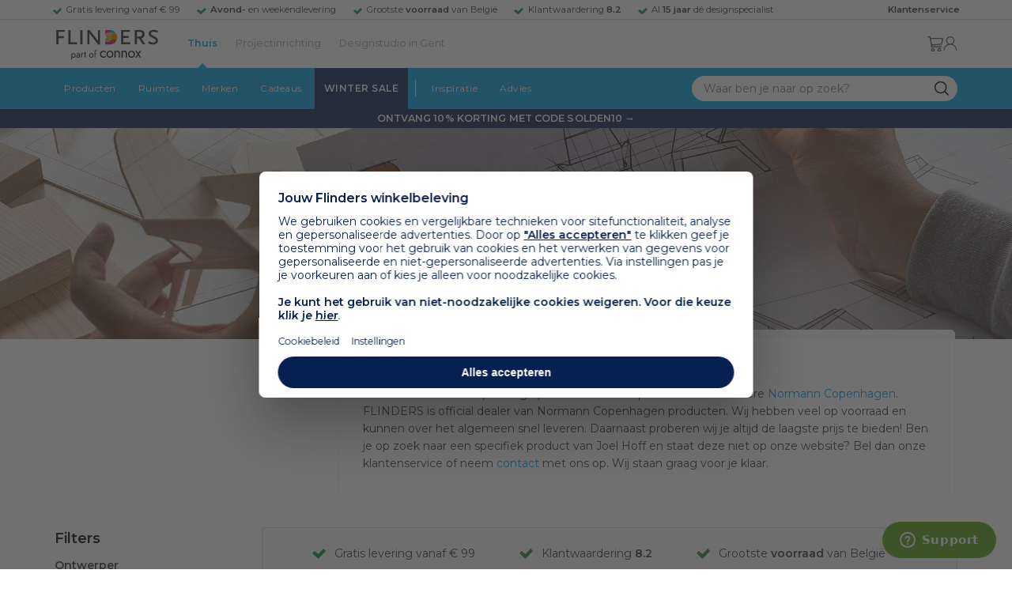

--- FILE ---
content_type: text/html; charset=utf-8
request_url: https://www.flinders.be/ontwerpers/joel-hoff
body_size: 52284
content:
<!DOCTYPE html>
<html xmlns="http://www.w3.org/1999/xhtml" xml:lang="nl-be" lang="nl-be">
    <head>
        <meta http-equiv="Content-Type" content="text/html; charset=utf-8"/>
<title>Joel Hoff Collectie | Flinders</title>
    <link rel="preload" href="/skin/frontend/responsive/default/fonts/FlindersIcons.woff" as="font" type="font/woff" crossorigin>
<meta name="description" content="Bij Flinders vind je 43.000+ bijzondere design producten van de mooiste merken als Artemide, HAY en Vitra. ✓ Gratis levering vanaf € 99 ✓ 9.4 uit 1000+ reviews"/>
        <link href="https://www.flinders.nl/joel-hoff" hreflang="nl-nl" rel="alternate"/>
        <link href="https://www.flinders.be/joel-hoff" hreflang="nl-be" rel="alternate"/>
<meta http-equiv="X-UA-Compatible" content="IE=edge,chrome=1"/>
<meta name="viewport" content="width=device-width,initial-scale=1.0,user-scalable=yes"/>
<meta property="fb:app_id" content="402118530607354"/>
    <link rel="shortcut icon" href="/favicon.ico">
    <link rel="icon" sizes="16x16 32x32 64x64" href="https://www.flinders.be/skin/frontend/responsive/default/favicon.ico">
    <link rel="icon" type="image/png" sizes="196x196" href="https://www.flinders.be/skin/frontend/responsive/default/favicon.ico">
    <link rel="icon" type="image/png" sizes="160x160" href="https://www.flinders.be/skin/frontend/responsive/default/favicon.ico">
    <link rel="icon" type="image/png" sizes="96x96" href="https://www.flinders.be/skin/frontend/responsive/default/favicon.ico">
    <link rel="icon" type="image/png" sizes="64x64" href="https://www.flinders.be/skin/frontend/responsive/default/favicon.ico">
    <link rel="icon" type="image/png" sizes="32x32" href="https://www.flinders.be/skin/frontend/responsive/default/favicon.ico">
    <link rel="icon" type="image/png" sizes="16x16" href="https://www.flinders.be/skin/frontend/responsive/default/favicon.ico">
    <link rel="apple-touch-icon" href="https://www.flinders.be/skin/frontend/responsive/default/favicon.ico">
    <link rel="apple-touch-icon" sizes="114x114" href="https://www.flinders.be/skin/frontend/responsive/default/favicon.ico">
    <link rel="apple-touch-icon" sizes="72x72" href="https://www.flinders.be/skin/frontend/responsive/default/favicon.ico">
    <link rel="apple-touch-icon" sizes="144x144" href="https://www.flinders.be/skin/frontend/responsive/default/favicon.ico">
    <link rel="apple-touch-icon" sizes="60x60" href="https://www.flinders.be/skin/frontend/responsive/default/favicon.ico">
    <link rel="apple-touch-icon" sizes="120x120" href="https://www.flinders.be/skin/frontend/responsive/default/favicon.ico">
    <link rel="apple-touch-icon" sizes="76x76" href="https://www.flinders.be/skin/frontend/responsive/default/favicon.ico">
    <link rel="apple-touch-icon" sizes="152x152" href="https://www.flinders.be/skin/frontend/responsive/default/favicon.ico">
    <link rel="apple-touch-icon" sizes="180x180" href="https://www.flinders.be/skin/frontend/responsive/default/favicon.ico">
    <meta name="msapplication-TileColor" content="#FFFFFF">
    <meta name="msapplication-TileImage" content="https://www.flinders.be/skin/frontend/responsive/default/favicon.ico">
    <meta name="msapplication-config" content="https://www.flinders.be/browserconfig.xml">
<link rel="search" type="application/opensearchdescription+xml" href="/opensearch/nl-be/opensearch.xml" title="Flinders Zoeken">
<link rel="stylesheet" href="https://www.flinders.be/media/css_secure/7da9e162cbd7200bb31fccf397532796.css" media="all"/>
<link rel="canonical" href="https://www.flinders.be/ontwerpers/joel-hoff"/>

                            
                                <link rel="preconnect" href="https://fonts.googleapis.com">
                                <link rel="preconnect" href="https://fonts.gstatic.com" crossorigin>
                                <link rel="preload" as="style" href="https://fonts.googleapis.com/css2?family=Montserrat:wght@400;600&display=swap">
                                <link rel="stylesheet" media="print" href="https://fonts.googleapis.com/css2?family=Montserrat:wght@400;600&display=swap" onload="this.onload=null; this.media='all'">
                                <noscript>
                                    <link rel="stylesheet" href="https://fonts.googleapis.com/css2?family=Montserrat:wght@400;600&display=swap">
                                </noscript>
                            
                        <style>body #header>navigation-searchbar-container>site-container>navigation-searchbar-content>navigation-menu-container>navigation-menu-default>ul>li.navigation-sale>a{background-color:#081f51;color:#fff}body #header>site-container>logo-icon-content>label.navigation-hamburger-container>navigation-hamburger-content>ul>li.navigation-sale>label{background-color:#081f51;color:#fff}body #header>navigation-searchbar-container>site-container>navigation-searchbar-content>navigation-menu-container>navigation-menu-default>ul>li.navigation-sale>a:hover{background-color:#fff;color:#000}body #header>site-container>logo-icon-content>label.navigation-hamburger-container>navigation-hamburger-content>ul>li.navigation-sale>label:hover{background-color:#fff;color:#000}</style>

<!-- Pinterest Tag -->
<noscript>
    <img height="1" width="1" style="display:none;" alt="" src="https://ct.pinterest.com/v3/?event=init&tid=2614252429539&noscript=1"/>
</noscript>
<!-- end Pinterest Tag -->
<script data-footer-js-skip="1" type="text/javascript">window._sqzl=window._sqzl||[];</script><script data-footer-js-skip="1">(function(w){"use strict";if(!w.loadCSS){w.loadCSS=function(){};}var rp=loadCSS.relpreload={};rp.support=(function(){var ret;try{ret=w.document.createElement("link").relList.supports("preload");}catch(e){ret=false;}return function(){return ret;};})();rp.bindMediaToggle=function(link){var finalMedia=link.media||"all";function enableStylesheet(){if(link.addEventListener){link.removeEventListener("load",enableStylesheet);}else if(link.attachEvent){link.detachEvent("onload",enableStylesheet);}link.setAttribute("onload",null);link.media=finalMedia;}if(link.addEventListener){link.addEventListener("load",enableStylesheet);}else if(link.attachEvent){link.attachEvent("onload",enableStylesheet);}setTimeout(function(){link.rel="stylesheet";link.media="only x";});setTimeout(enableStylesheet,3000);};rp.poly=function(){if(rp.support()){return;}var links=w.document.getElementsByTagName("link");for(var i=0;i<links.length;i++){var link=links[i];if(link.rel==="preload"&&link.getAttribute("as")==="style"&&!link.getAttribute("data-loadcss")){link.setAttribute("data-loadcss",true);rp.bindMediaToggle(link);}}};if(!rp.support()){rp.poly();var run=w.setInterval(rp.poly,500);if(w.addEventListener){w.addEventListener("load",function(){rp.poly();w.clearInterval(run);});}else if(w.attachEvent){w.attachEvent("onload",function(){rp.poly();w.clearInterval(run);});}}if(typeof exports!=="undefined"){exports.loadCSS=loadCSS;}else{w.loadCSS=loadCSS;}}(typeof global!=="undefined"?global:this));</script>
    <link rel="dns-prefetch" href="//static.zdassets.com"><link rel="dns-prefetch" href="//web.cmp.usercentrics.eu"></head>
    <body class="landingpages-landingpage-view product-page landingpage-joel-hoff landingpage-joel-hoff landingpage-joel-hoff" data-state="/flinders/state/sync">
        <header id="header">
    <header-usp>
    <site-container-wide>
        <header-usp-content>
            <ul class="usp-list">
                                    <li class="usp-item active">
                        Gratis levering vanaf € 99                    </li>
                                        <li class="usp-item ">
                        <strong>Avond-</strong> en weekendlevering                    </li>
                                        <li class="usp-item ">
                        Grootste <strong>voorraad</strong> van België                    </li>
                                        <li class="usp-item ">
                        Klantwaardering  <strong>8.2</strong>                    </li>
                                        <li class="usp-item ">
                        Al <strong>15 jaar</strong> dé designspecialist                    </li>
                                </ul>
            <a class="customer-service" href="/klantadvies">
                <strong>Klantenservice</strong>
            </a>
        </header-usp-content>
    </site-container-wide>
</header-usp>
    <site-container>
        <logo-icon-content>
            <label class="hamburger-icon" for="main-hamburger-button">Menu</label>
<input id="main-hamburger-button" type="checkbox">
<label for="main-hamburger-button" class="navigation-hamburger-container">
    <navigation-hamburger-content>
        <span>Menu</span>
        <ul class="navigation-content">
                            <li class="navigation-products">
                    <label for="navigation-products">
                        Producten                    </label>
                    <input type="checkbox" id="navigation-products">
                    <ul>
                        <li>
                            <label for="navigation-products" class="menu-button">
                                Terug naar hoofdmenu                            </label>
                        </li>
                        <li>
                            <label class="menu-title">
                                <a href="https://www.flinders.be/wonen-producten">
                                    Producten                                </a>
                            </label>
                        </li>
                                                    <li>
                                <label for="Verlichting">
                                    Verlichting                                </label>
                            </li>
                            <input type="checkbox" id="Verlichting">
                            <ul class="sub-navigation-list">
                                <li>
                                    <label class="menu-button" for="Verlichting">
                                        Terug naar Producten                                    </label>
                                </li>
                                <li>
                                    <label class="menu-title">
                                        <a href="https://www.flinders.be/wonen-verlichting">
                                            Verlichting                                        </a>
                                    </label>
                                </li>
                                                                                                                                                                                                                                                                
                                        <li>
                                                                                        <label for="Binnenverlichting" class="sub-navigation-header">
                                                    Binnenverlichting                                                </label>
                                                                                                                                <input type="checkbox" id="Binnenverlichting">
                                        <ul>
                                        <li>
                                            <label for="Binnenverlichting" class="menu-button">
                                                Terug naar Verlichting                                            </label>
                                        </li>
                                        <li>
                                            <label class="menu-title">
                                                <a href="https://www.flinders.be/wonen-binnenverlichting">
                                                    Binnenverlichting                                                </a>
                                            </label>
                                        </li>
                                                                                    <li>
                                                <a href="https://www.flinders.be/wonen-hanglampen">
                                                    Hanglampen                                                </a>
                                            </li>
                                                                                    <li>
                                                <a href="https://www.flinders.be/wonen-vloerlampen">
                                                    Vloerlampen                                                </a>
                                            </li>
                                                                                    <li>
                                                <a href="https://www.flinders.be/wonen-booglampen">
                                                    Booglampen                                                </a>
                                            </li>
                                                                                    <li>
                                                <a href="https://www.flinders.be/wonen-wandlampen">
                                                    Wandlampen                                                </a>
                                            </li>
                                                                                    <li>
                                                <a href="https://www.flinders.be/wonen-tafellampen">
                                                    Tafellampen                                                </a>
                                            </li>
                                                                                    <li>
                                                <a href="https://www.flinders.be/wonen-bureaulampen">
                                                    Bureaulampen                                                </a>
                                            </li>
                                                                                    <li>
                                                <a href="https://www.flinders.be/wonen-plafondlampen">
                                                    Plafondlampen                                                </a>
                                            </li>
                                                                                    <li>
                                                <a href="https://www.flinders.be/wonen-spots">
                                                    Spotjes                                                </a>
                                            </li>
                                                                                    <li>
                                                <a href="https://www.flinders.be/wonen-kroonlusters">
                                                    Lusters                                                </a>
                                            </li>
                                                                                    <li>
                                                <a href="https://www.flinders.be/binnenverlichting-badkamerlampen">
                                                    Badkamerlampen                                                </a>
                                            </li>
                                                                                    <li>
                                                <a href="https://www.flinders.be/wonen-lichtbronnen">
                                                    Lichtbronnen                                                </a>
                                            </li>
                                                                                    <li>
                                                <a href="https://www.flinders.be/wonen-verlichting-kinderlampen">
                                                    Kinderlampen                                                </a>
                                            </li>
                                                                                    <li>
                                                <a href="https://www.flinders.be/rail-verlichting">
                                                    Railverlichting                                                </a>
                                            </li>
                                                                                    <li>
                                                <a href="https://www.flinders.be/akoestische-verlichting">
                                                    Akoestische verlichting                                                </a>
                                            </li>
                                                                                    <li>
                                                <a href="https://www.flinders.be/wonen-lamponderdelen">
                                                    Lamponderdelen                                                </a>
                                            </li>
                                                                                                                                                                                                                                                                                                                                                                <li class="item-all">
                                                        <a href="/wonen-binnenverlichting">
                                                            Alle Binnenverlichting                                                        </a>
                                                    </li>
                                                                                                                                                                                                                        </ul>
                                            </li>
                                                                                                                                                                                                                                                                                                                                                                    <li class="item-sub">
                                                <a href="/duurzaam-design?categorie2=Verlichting">
                                                    Duurzamere verlichting                                                </a>
                                            </li>
                                                                                                                                                                                                                                                                                                                                                    
                                        <li>
                                                                                        <label for="Buitenverlichting" class="sub-navigation-header">
                                                    Buitenverlichting                                                </label>
                                                                                                                                <input type="checkbox" id="Buitenverlichting">
                                        <ul>
                                        <li>
                                            <label for="Buitenverlichting" class="menu-button">
                                                Terug naar Verlichting                                            </label>
                                        </li>
                                        <li>
                                            <label class="menu-title">
                                                <a href="https://www.flinders.be/wonen-buitenverlichting">
                                                    Buitenverlichting                                                </a>
                                            </label>
                                        </li>
                                                                                    <li>
                                                <a href="https://www.flinders.be/wonen-buiten-tafellampen">
                                                    Tafellampen buiten                                                </a>
                                            </li>
                                                                                    <li>
                                                <a href="https://www.flinders.be/wonen-buiten-wandlampen">
                                                    Wandlampen buiten                                                </a>
                                            </li>
                                                                                    <li>
                                                <a href="https://www.flinders.be/wonen-buiten-vloerlampen">
                                                    Staande lampen buiten                                                </a>
                                            </li>
                                                                                    <li>
                                                <a href="https://www.flinders.be/wonen-buiten-plafondlampen">
                                                    Plafondlampen buiten                                                </a>
                                            </li>
                                                                                                                                                                                                                                                                                                                                                                <li class="item-all">
                                                        <a href="/wonen-buitenverlichting">
                                                            Alle Buitenverlichting                                                        </a>
                                                    </li>
                                                                                                                                                                                                                        </ul>
                                            </li>
                                                                                                                                                                                                                                                                                                                                                                    <li class="item-sub">
                                                <a href="/duurzaam-design?categorie2=Verlichting">
                                                    Duurzamere verlichting                                                </a>
                                            </li>
                                                                                                                                                                                </ul>
                                                    <li>
                                <label for="Meubels">
                                    Meubels                                </label>
                            </li>
                            <input type="checkbox" id="Meubels">
                            <ul class="sub-navigation-list">
                                <li>
                                    <label class="menu-button" for="Meubels">
                                        Terug naar Producten                                    </label>
                                </li>
                                <li>
                                    <label class="menu-title">
                                        <a href="https://www.flinders.be/wonen-woonkamer">
                                            Meubels                                        </a>
                                    </label>
                                </li>
                                                                                                                                                                                                                                                                
                                        <li>
                                                                                        <label for="Stoelen" class="sub-navigation-header">
                                                    Stoelen                                                </label>
                                                                                                                                <input type="checkbox" id="Stoelen">
                                        <ul>
                                        <li>
                                            <label for="Stoelen" class="menu-button">
                                                Terug naar Meubels                                            </label>
                                        </li>
                                        <li>
                                            <label class="menu-title">
                                                <a href="https://www.flinders.be/wonen-stoelen">
                                                    Stoelen                                                </a>
                                            </label>
                                        </li>
                                                                                    <li>
                                                <a href="https://www.flinders.be/wonen-stoelen-eetkamerstoelen">
                                                    Eetkamerstoelen                                                </a>
                                            </li>
                                                                                    <li>
                                                <a href="https://www.flinders.be/wonen-stoelen-barkrukken">
                                                    Barkrukken                                                </a>
                                            </li>
                                                                                    <li>
                                                <a href="https://www.flinders.be/wonen-stoelen-zetels">
                                                    Fauteuils                                                </a>
                                            </li>
                                                                                    <li>
                                                <a href="https://www.flinders.be/wonen-werkkamer-bureaustoelen">
                                                    Bureaustoelen                                                </a>
                                            </li>
                                                                                    <li>
                                                <a href="https://www.flinders.be/wonen-tuin-tuinstoelen">
                                                    Tuinstoelen                                                </a>
                                            </li>
                                                                                                                                                                                                                                                                                                                                                                <li class="item-all">
                                                        <a href="/wonen-stoelen">
                                                            Alle Stoelen                                                        </a>
                                                    </li>
                                                                                                                                                                                                                        </ul>
                                            </li>
                                                                                                                                                                                                    
                                        <li>
                                                                                        <label for="Zetels" class="sub-navigation-header">
                                                    Zetels                                                </label>
                                                                                                                                <input type="checkbox" id="Zetels">
                                        <ul>
                                        <li>
                                            <label for="Zetels" class="menu-button">
                                                Terug naar Meubels                                            </label>
                                        </li>
                                        <li>
                                            <label class="menu-title">
                                                <a href="https://www.flinders.be/wonen-zetels-zetels">
                                                    Zetels                                                </a>
                                            </label>
                                        </li>
                                                                                    <li>
                                                <a href="https://www.flinders.be/banken-zitbanken">
                                                    Zitzetels                                                </a>
                                            </li>
                                                                                    <li>
                                                <a href="https://www.flinders.be/wonen-banken-hoeksalons">
                                                    Hoekzetels                                                </a>
                                            </li>
                                                                                    <li>
                                                <a href="https://www.flinders.be/wonen-tuin-tuinbanken">
                                                    Tuinzetels                                                </a>
                                            </li>
                                                                                    <li>
                                                <a href="https://www.flinders.be/banken-slaapbanken">
                                                    Slaapbanken                                                </a>
                                            </li>
                                                                                                                                                                                                                                                </ul>
                                            </li>
                                                                                                                                                                                                    
                                        <li>
                                                                                        <label for="Bedden" class="sub-navigation-header">
                                                    Bedden                                                </label>
                                                                                                                                <input type="checkbox" id="Bedden">
                                        <ul>
                                        <li>
                                            <label for="Bedden" class="menu-button">
                                                Terug naar Meubels                                            </label>
                                        </li>
                                        <li>
                                            <label class="menu-title">
                                                <a href="https://www.flinders.be/wonen-slaapkamer-bedden">
                                                    Bedden                                                </a>
                                            </label>
                                        </li>
                                                                                    <li>
                                                <a href="https://www.flinders.be/tweepersoonsbedden">
                                                    Tweepersoonsbedden                                                </a>
                                            </li>
                                                                                    <li>
                                                <a href="https://www.flinders.be/wonen-kinderkamer-kinderbedden">
                                                    Kinderbedden                                                </a>
                                            </li>
                                                                                                                                                                                                                                                                                                                                                                <li class="item-all">
                                                        <a href="/wonen-slaapkamer-bedden">
                                                            Alle Bedden                                                        </a>
                                                    </li>
                                                                                                                                                                                                                        </ul>
                                            </li>
                                                                                                                                                                                                    
                                        <li>
                                                                                        <a class="sub-navigation-header" href="https://www.flinders.be/wonen-kantoor-inrichting">
                                                    Kantoorinrichting                                                </a>
                                                                                                                                </li>
                                                                                                                                                                                                                                                                                                                                                                                                                                                                                                                                                                                                                        
                                        <li>
                                                                                        <label for="Tafels" class="sub-navigation-header">
                                                    Tafels                                                </label>
                                                                                                                                <input type="checkbox" id="Tafels">
                                        <ul>
                                        <li>
                                            <label for="Tafels" class="menu-button">
                                                Terug naar Meubels                                            </label>
                                        </li>
                                        <li>
                                            <label class="menu-title">
                                                <a href="https://www.flinders.be/wonen-tafels">
                                                    Tafels                                                </a>
                                            </label>
                                        </li>
                                                                                    <li>
                                                <a href="https://www.flinders.be/wonen-tafels-eettafels">
                                                    Eettafels                                                </a>
                                            </li>
                                                                                    <li>
                                                <a href="https://www.flinders.be/wonen-tafels-salontafels">
                                                    Salontafels                                                </a>
                                            </li>
                                                                                    <li>
                                                <a href="https://www.flinders.be/wonen-tafels-bijzettafels">
                                                    Bijzettafels                                                </a>
                                            </li>
                                                                                    <li>
                                                <a href="https://www.flinders.be/wonen-tuin-tuintafels">
                                                    Tuintafels                                                </a>
                                            </li>
                                                                                    <li>
                                                <a href="https://www.flinders.be/wonen-tafels-sidetables-wandtafels">
                                                    Sidetables                                                </a>
                                            </li>
                                                                                                                                                                                                                                                                                                                                                                <li class="item-all">
                                                        <a href="/wonen-tafels">
                                                            Alle Tafels                                                        </a>
                                                    </li>
                                                                                                                                                                                                                        </ul>
                                            </li>
                                                                                                                                                                                                    
                                        <li>
                                                                                        <label for="Kasten" class="sub-navigation-header">
                                                    Kasten                                                </label>
                                                                                                                                <input type="checkbox" id="Kasten">
                                        <ul>
                                        <li>
                                            <label for="Kasten" class="menu-button">
                                                Terug naar Meubels                                            </label>
                                        </li>
                                        <li>
                                            <label class="menu-title">
                                                <a href="https://www.flinders.be/wonen-kasten">
                                                    Kasten                                                </a>
                                            </label>
                                        </li>
                                                                                    <li>
                                                <a href="https://www.flinders.be/wonen-kasten-dressoirs">
                                                    Dressoirs                                                </a>
                                            </li>
                                                                                    <li>
                                                <a href="https://www.flinders.be/wonen-kasten-wandkasten">
                                                    Wandkasten                                                </a>
                                            </li>
                                                                                    <li>
                                                <a href="https://www.flinders.be/wonen-kasten-kinderkasten">
                                                    Kinderkasten                                                </a>
                                            </li>
                                                                                                                                                                                                                                                                                                                                                                <li class="item-all">
                                                        <a href="/wonen-kasten">
                                                            Alle Kasten                                                        </a>
                                                    </li>
                                                                                                                                                                                                                        </ul>
                                            </li>
                                                                                                                                                                                                                                                                                                                                                                    <li class="item-sub">
                                                <a href="/duurzaam-design?categorie2=Meubels">
                                                    Duurzamere meubels                                                </a>
                                            </li>
                                                                                                                                                                                                                    <li class="item-sub">
                                                <a href="/wonen-tuin">
                                                     Tuinmeubels                                                </a>
                                            </li>
                                                                                                                                                                                </ul>
                                                    <li>
                                <label for="Accessoires">
                                    Accessoires                                </label>
                            </li>
                            <input type="checkbox" id="Accessoires">
                            <ul class="sub-navigation-list">
                                <li>
                                    <label class="menu-button" for="Accessoires">
                                        Terug naar Producten                                    </label>
                                </li>
                                <li>
                                    <label class="menu-title">
                                        <a href="https://www.flinders.be/accessoires">
                                            Accessoires                                        </a>
                                    </label>
                                </li>
                                                                                                                                                                                                                                                                
                                        <li>
                                                                                        <label for="Woonaccessoires" class="sub-navigation-header">
                                                    Woonaccessoires                                                </label>
                                                                                                                                <input type="checkbox" id="Woonaccessoires">
                                        <ul>
                                        <li>
                                            <label for="Woonaccessoires" class="menu-button">
                                                Terug naar Accessoires                                            </label>
                                        </li>
                                        <li>
                                            <label class="menu-title">
                                                <a href="https://www.flinders.be/wonen-woonaccessoires">
                                                    Woonaccessoires                                                </a>
                                            </label>
                                        </li>
                                                                                    <li>
                                                <a href="https://www.flinders.be/wonen-tuin-plantenbakken">
                                                    Bloempotten                                                </a>
                                            </li>
                                                                                    <li>
                                                <a href="https://www.flinders.be/wonen-woonaccessoires-kandelaars">
                                                    Kaarsen & kandelaars                                                </a>
                                            </li>
                                                                                    <li>
                                                <a href="https://www.flinders.be/wonen-hal-kapstokken">
                                                    Kapstokken                                                </a>
                                            </li>
                                                                                    <li>
                                                <a href="https://www.flinders.be/wonen-woonaccessoires-sierkussens">
                                                    Sierkussens                                                </a>
                                            </li>
                                                                                    <li>
                                                <a href="https://www.flinders.be/wonen-woonaccessoires-vazen">
                                                    Vazen                                                </a>
                                            </li>
                                                                                    <li>
                                                <a href="https://www.flinders.be/wonen-accessoires-woonaccessoires-tapijten">
                                                    Tapijten                                                </a>
                                            </li>
                                                                                                                                                                                                                                                                                                                                                                <li class="item-all">
                                                        <a href="/wonen-accessoires">
                                                            Alle Woonaccessoires                                                        </a>
                                                    </li>
                                                                                                                                                                                                                        </ul>
                                            </li>
                                                                                                                                                                                                    
                                        <li>
                                                                                        <label for="Badkameraccessoires" class="sub-navigation-header">
                                                    Badkameraccessoires                                                </label>
                                                                                                                                <input type="checkbox" id="Badkameraccessoires">
                                        <ul>
                                        <li>
                                            <label for="Badkameraccessoires" class="menu-button">
                                                Terug naar Accessoires                                            </label>
                                        </li>
                                        <li>
                                            <label class="menu-title">
                                                <a href="https://www.flinders.be/wonen-badkamer-design">
                                                    Badkameraccessoires                                                </a>
                                            </label>
                                        </li>
                                                                                    <li>
                                                <a href="https://www.flinders.be/wonen-badkamer-badtextiel-design">
                                                    Badtextiel                                                </a>
                                            </li>
                                                                                    <li>
                                                <a href="https://www.flinders.be/badkamer-prullenbakken-design">
                                                    Prullenbakken                                                </a>
                                            </li>
                                                                                    <li>
                                                <a href="https://www.flinders.be/wonen-badkamer-toiletaccessoires-design">
                                                    Toiletaccessoires                                                </a>
                                            </li>
                                                                                                                                                                                                                                                                                                                                                                <li class="item-all">
                                                        <a href="/wonen-badkamer-design">
                                                            Alle badkameraccessoires                                                        </a>
                                                    </li>
                                                                                                                                                                                                                        </ul>
                                            </li>
                                                                                                                                                                                                    
                                        <li>
                                                                                        <label for="Slaapkameraccessoires" class="sub-navigation-header">
                                                    Slaapkameraccessoires                                                </label>
                                                                                                                                <input type="checkbox" id="Slaapkameraccessoires">
                                        <ul>
                                        <li>
                                            <label for="Slaapkameraccessoires" class="menu-button">
                                                Terug naar Accessoires                                            </label>
                                        </li>
                                        <li>
                                            <label class="menu-title">
                                                <a href="https://www.flinders.be/slaapkamer-accessoires">
                                                    Slaapkameraccessoires                                                </a>
                                            </label>
                                        </li>
                                                                                    <li>
                                                <a href="https://www.flinders.be/wonen-slaapkamer-bedspreien">
                                                    Bedspreien & plaids                                                </a>
                                            </li>
                                                                                    <li>
                                                <a href="https://www.flinders.be/accessoires-slaapkamer-dekbedovertrekken">
                                                    Beddengoed                                                </a>
                                            </li>
                                                                                                                                                                                                                                                                                                                                                                <li class="item-all">
                                                        <a href="/slaapkamer-accessoires">
                                                            Alle slaapkameraccessoires                                                        </a>
                                                    </li>
                                                                                                                                                                                                                        </ul>
                                            </li>
                                                                                                                                                                                                    
                                        <li>
                                                                                        <a class="sub-navigation-header" href="https://www.flinders.be/wonen-accessoires-huisdieraccessoires">
                                                    Huisdieraccessoires                                                </a>
                                                                                                                                </li>
                                                                                                                                                                                                                                                                                                                        
                                        <li>
                                                                                        <a class="sub-navigation-header" href="https://www.flinders.be/wonen-accessoires-travel-onderweg">
                                                    Onderweg                                                </a>
                                                                                                                                </li>
                                                                                                                                                                                                                                                                                                                                                                                                                                                                                                                                                                                                                        
                                        <li>
                                                                                        <label for="Wanddecoratie" class="sub-navigation-header">
                                                    Wanddecoratie                                                </label>
                                                                                                                                <input type="checkbox" id="Wanddecoratie">
                                        <ul>
                                        <li>
                                            <label for="Wanddecoratie" class="menu-button">
                                                Terug naar Accessoires                                            </label>
                                        </li>
                                        <li>
                                            <label class="menu-title">
                                                <a href="https://www.flinders.be/wonen-woonaccessoires-wanddecoratie">
                                                    Wanddecoratie                                                </a>
                                            </label>
                                        </li>
                                                                                    <li>
                                                <a href="https://www.flinders.be/wonen-accessoires-posters-schilderijen">
                                                    Posters & schilderijen                                                </a>
                                            </li>
                                                                                    <li>
                                                <a href="https://www.flinders.be/wonen-woonaccessoires-spiegels">
                                                    Spiegels                                                </a>
                                            </li>
                                                                                    <li>
                                                <a href="https://www.flinders.be/wonen-accessoires-wandplanken">
                                                    Wandplanken                                                </a>
                                            </li>
                                                                                                                                                                                                                                                                                                                                                                <li class="item-all">
                                                        <a href="/wonen-woonaccessoires-wanddecoratie">
                                                            Alle wanddecoratie                                                        </a>
                                                    </li>
                                                                                                                                                                                                                        </ul>
                                            </li>
                                                                                                                                                                                                    
                                        <li>
                                                                                        <label for="Koken & tafelen" class="sub-navigation-header">
                                                    Koken & tafelen                                                </label>
                                                                                                                                <input type="checkbox" id="Koken & tafelen">
                                        <ul>
                                        <li>
                                            <label for="Koken & tafelen" class="menu-button">
                                                Terug naar Accessoires                                            </label>
                                        </li>
                                        <li>
                                            <label class="menu-title">
                                                <a href="https://www.flinders.be/wonen-tafelaccessoires">
                                                    Koken & tafelen                                                </a>
                                            </label>
                                        </li>
                                                                                    <li>
                                                <a href="https://www.flinders.be/wonen-tafelaccessoires-dienbladen">
                                                    Dienbladen & snijplanken                                                </a>
                                            </li>
                                                                                    <li>
                                                <a href="https://www.flinders.be/wonen-tafelaccessoires-glazen-en-mokken">
                                                    Glazen                                                </a>
                                            </li>
                                                                                    <li>
                                                <a href="https://www.flinders.be/wonen-tafelaccessoires-karaffen">
                                                    Karaffen                                                </a>
                                            </li>
                                                                                    <li>
                                                <a href="https://www.flinders.be/wonen-tafelaccessoires-koffiepotten-perculators">
                                                    Koffiemakers                                                </a>
                                            </li>
                                                                                    <li>
                                                <a href="https://www.flinders.be/accessoires-tafelaccessoires-peper-zoutmolens">
                                                    Peper- en zoutmolens                                                </a>
                                            </li>
                                                                                                                                                                                                                                                                                                                                                                <li class="item-all">
                                                        <a href="/wonen-tafelaccessoires">
                                                            Alle Koken &amp; tafelen                                                        </a>
                                                    </li>
                                                                                                                                                                                                                        </ul>
                                            </li>
                                                                                                                                                                                                    
                                        <li>
                                                                                        <label for="Servies" class="sub-navigation-header">
                                                    Servies                                                </label>
                                                                                                                                <input type="checkbox" id="Servies">
                                        <ul>
                                        <li>
                                            <label for="Servies" class="menu-button">
                                                Terug naar Accessoires                                            </label>
                                        </li>
                                        <li>
                                            <label class="menu-title">
                                                <a href="https://www.flinders.be/wonen-tafelaccessoires-servies">
                                                    Servies                                                </a>
                                            </label>
                                        </li>
                                                                                    <li>
                                                <a href="https://www.flinders.be/wonen-servies-borden">
                                                    Borden                                                </a>
                                            </li>
                                                                                    <li>
                                                <a href="https://www.flinders.be/wonen-servies-mokken-kopjes">
                                                    Mokken & kopjes                                                </a>
                                            </li>
                                                                                    <li>
                                                <a href="https://www.flinders.be/wonen-servies-kommen">
                                                    Schaaltjes & kommen                                                </a>
                                            </li>
                                                                                    <li>
                                                <a href="https://www.flinders.be/wonen-tafelaccessoires-schalen">
                                                    Schalen                                                </a>
                                            </li>
                                                                                                                                                                                                                                                                                                                                                                <li class="item-all">
                                                        <a href="/wonen-tafelaccessoires-servies">
                                                            Alle servies                                                        </a>
                                                    </li>
                                                                                                                                                                                                                        </ul>
                                            </li>
                                                                                                                                                                                                                                                                                                                                                                    <li class="item-sub">
                                                <a href="/duurzaam-design?categorie2=Accessoires">
                                                    Duurzamere accessoires                                                </a>
                                            </li>
                                                                                                                                                                                </ul>
                                                <li>
    <label for="custom-navigation">Tuin</label>
</li>
<input type="checkbox" id="custom-navigation">
<ul class="sub-navigation-list">
    <li>
        <label class="menu-button" for="custom-navigation">
            Terug naar Producten        </label>
    </li>
    <li>
        <label class="menu-title"><a href="/wonen-tuin">Tuin</a></label>
    </li>
    <li>
        <label for="tuinmeubelen" class="sub-navigation-header">
            Tuinmeubelen
        </label>
        <input type="checkbox" id="tuinmeubelen">
        <ul>
            <li><label for="tuinmeubelen" class="menu-button">Terug naar Tuinmeubelen</label></li>
            <li><label class="menu-title"><a href="/wonen-tuin?garden_furniture=Meubels">Tuinmeubelen</a></label></li>
            <li><a href="/wonen-tuin-tuinstoelen-1">Tuinstoelen</a></li>
            <li><a href="/tuin-fauteuils">Tuin Fauteuils</a></li>
            <li><a href="/tuin-tuintafels">Tuintafels</a></li>
            <li><a href="/tuin-tuinbanken">Tuinbanken</a></li>
            <li><a href="/wonen-tuin-loungebanken">Loungesets</a></li>
            <li><a href="/wonen-tuin-tuinsets">Tuinsets</a></li>
            <li><a href="/wonen-tuin-hangmatten">Hangmatten</a></li>
            <li class="item-all"><a href="/wonen-tuin?garden_furniture=Meubels">Alle Tuinmeubelen</a></li>
        </ul>
        <label for="buitenverlichting" class="sub-navigation-header">
            Buitenverlichting
        </label>
        <input type="checkbox" id="buitenverlichting">
        <ul>
            <li><label for="buitenverlichting" class="menu-button">Terug naar Buitenverlichting</label></li>
            <li><label class="menu-title"><a href="/wonen-buitenverlichting">Buitenverlichting</a></label></li>
            <li><a href="/tuin-wandlampen">Wandlampen buiten</a></li>
            <li><a href="/tuin-tafellampen">Tafellampen buiten</a></li>
            <li><a href="/tuin-vloerlampen">Vloerlampen buiten</a></li>
            <li class="item-all"><a href="/wonen-buitenverlichting">Alle Buitenverlichting</a></li>
        </ul>
        <label for="tuinaccessoires" class="sub-navigation-header">
            Tuinaccessoires
        </label>
        <input type="checkbox" id="tuinaccessoires">
        <ul>
            <li><label for="tuinaccessoires" class="menu-button">Terug naar Tuinaccessoires</label></li>
            <li><label class="menu-title"><a href="/wonen-tuin-tuin-accessoires">Tuinaccessoires</a></label></li>
            <li><a href="/tuin-plantenbakken">Plantenbakken</a></li>
            <li><a href="/wonen-tuin-parasols">Parasols</a></li>
            <li><a href="/wonen-tuin-tuinkussens">Tuinkussens</a></li>
            <li><a href="/wonen-tuin-buitenkleden">Buitenkleden</a></li>
            <li><a href="/wonen-tuin-hottubs">Hottubs</a></li>
            <li class="item-all"><a href="/wonen-tuin-tuin-accessoires">Alle Tuinaccessoires</a></li>
        </ul>
    </li>
</ul>
                        <li>
                            <a href="/categorieen">
                                Alle productsoorten                            </a>
                        </li>
                    </ul>
                </li>
                <li class="navigation-spaces">
                    <label for="navigation-spaces">
                        Ruimtes                    </label>
                    <input type="checkbox" id="navigation-spaces">
                    <ul>
                        <li>
                            <label for="navigation-spaces" class="menu-button">
                                Terug naar hoofdmenu                            </label>
                        </li>
                        <li>
                            <label class="menu-title">
                                <a href="https://www.flinders.be/ruimtes">
                                    Ruimtes                                </a>
                            </label>
                        </li>
                                                    
<!-- nav-spaces-shop-mobile -->
  <li class="visible-xs"><a href="/woonkamer">Woonkamer</a></li>
                        <li class="visible-xs"><a href="/eetkamer-keuken">Eetkamer</a></li>
                        <li class="visible-xs"><a href="/wonen-hal">Hal</a></li>
                        <li class="visible-xs"><a href="/wonen-werkkamer">Werkkamer</a></li>
                        <li class="visible-xs"><a href="/wonen-slaapkamer">Slaapkamer</a></li>
                        <li class="visible-xs"><a href="/wonen-kinderkamer">Kinderkamer</a></li>
                        <li class="visible-xs"><a href="/wonen-badkamer">Badkamer</a></li>
                        <li class="visible-xs"><a href="/wonen-tuin">Tuin</a></li>                                            </ul>
                </li>
                <li class="navigation-brands">
                    <label for="navigation-brands">
                        Merken                    </label>
                    <input type="checkbox" id="navigation-brands">
                    <ul>
                        <li>
                            <label for="navigation-brands" class="menu-button">
                                Terug naar hoofdmenu                            </label>
                        </li>
                        <li>
                            <label class="menu-title nav-forward">
                                <a href="https://www.flinders.be/merken">
                                    Bekijk alle merken                                </a>
                            </label>
                        </li>
                        <navigation-top-brands>
                            <li><a href="https://www.flinders.be/andtradition-design">&amp;Tradition</a></li><li><a href="https://www.flinders.be/artemide-lampen">Artemide</a></li><li><a href="https://www.flinders.be/audo-copenhagen">Audo Copenhagen</a></li><li><a href="https://www.flinders.be/bolia">Bolia</a></li><li><a href="https://www.flinders.be/dcw-editions">DCWéditions </a></li><li><a href="https://www.flinders.be/fatboy">Fatboy</a></li><li><a href="https://www.flinders.be/ferm-living-design">Ferm Living</a></li><li><a href="https://www.flinders.be/fermob">Fermob</a></li><li><a href="https://www.flinders.be/flos-lampen">Flos</a></li><li><a href="https://www.flinders.be/foscarini-lampen">Foscarini</a></li><li><a href="https://www.flinders.be/gubi">Gubi</a></li><li><a href="https://www.flinders.be/hay-design">Hay</a></li><li><a href="https://www.flinders.be/hkliving">HKliving</a></li><li><a href="https://www.flinders.be/houe">HOUE</a></li><li><a href="https://www.flinders.be/kartell-design">Kartell</a></li><li><a href="https://www.flinders.be/louis-poulsen">Louis Poulsen</a></li><li><a href="https://www.flinders.be/luceplan-lampen">Luceplan</a></li><li><a href="https://www.flinders.be/moooi-design">Moooi</a></li><li><a href="https://www.flinders.be/muuto-design">Muuto</a></li><li><a href="https://www.flinders.be/normann-copenhagen-design">Normann Copenhagen</a></li><li><a href="https://www.flinders.be/nuuck">Nuuck</a></li><li><a href="https://www.flinders.be/petite-friture">Petite Friture</a></li><li><a href="https://www.flinders.be/pols-potten">POLSPOTTEN</a></li><li><a href="https://www.flinders.be/secto-design">Secto Design</a></li><li><a href="https://www.flinders.be/string">String Furniture</a></li><li><a href="https://www.flinders.be/studio-zondag">Studio Zondag</a></li><li><a href="https://www.flinders.be/umage">Umage</a></li><li><a href="https://www.flinders.be/vitra">Vitra</a></li><li><a href="https://www.flinders.be/weltevree">Weltevree</a></li><li><a href="https://www.flinders.be/zuiver">Zuiver</a></li>                        </navigation-top-brands>
                        <li>
                            <label class="menu-title">
                                <a href="/ontwerpers">
                                    Ontwerpers                                </a>
                            </label>
                        </li>
                    </ul>
                </li>
                                <li class="navigation-gifts">
                    <label for="navigation-gifts">
                        Cadeaus                    </label>
                    <input type="checkbox" id="navigation-gifts">
                    <ul>
                        <li>
                            <label for="navigation-gifts" class="menu-button">
                                Terug naar hoofdmenu                            </label>
                        </li>
                        <li>
                            <label class="menu-title">
                                <a href="/wonen-cadeaus">
                                    Cadeaus                                </a>
                            </label>
                        </li>
                        
<!-- nav-gifts-mobile -->
                        <li class="visible-xs"><a href="/wonen-cadeaus-altijd-goed">Altijd goed</a></li>
                        <li class="visible-xs"><a href="/wonen-cadeaus-verhuizing">Nieuwe woning</a></li>
                        <li class="visible-xs"><a href="/wonen-cadeaus-huwelijk">Huwelijk</a></li>
                        <li class="visible-xs"><a href="/wonen-cadeaus-verjaardag">Verjaardag</a></li>
                        <li class="visible-xs"><a href="/wonen-cadeaus-geboorte">Geboorte</a></li>
                        <li class="visible-xs"><a href="/cadeaubon">Cadeaubonnen</a></li>
                     

<!---
                        <li class="visible-xs"><a href="/wonen-cadeaus-moederdag">Moederdag</a></li>
                        <li class="visible-xs"><a href="/wonen-cadeaus-vaderdag">Vaderdag</a></li>       
                        <li class="visible-xs"><a href="/wonen-cadeaus-feestdagen">Feestdagen</a></li>
--->                    </ul>
                </li>
                                <li class="navigation-sale">
                    <label for="navigation-sale">
                        WINTER SALE                    </label>
                    <input type="checkbox" id="navigation-sale">
                    <ul>
                        <li>
                            <label for="navigation-sale" class="menu-button">
                                Terug naar hoofdmenu                            </label>
                        </li>
                        <li>
                            <label class="menu-title nav-forward">
                                <a href="/sale-design-meubel-outlet">
                                    WINTER SALE                                </a>
                            </label>
                        </li>
                        <li>
                            <a href="/sale-design-meubel-outlet?categorie2=Meubels">Meubels</a>
                        </li>
                        <li>
                            <a href="/sale-design-meubel-outlet?categorie2=Verlichting">Verlichting</a>
                        </li>
                        <li>
                            <a href="/sale-design-meubel-outlet?categorie2=Accessoires">Accessoires</a>
                        </li>
                        <li>
                            <a href="/sale-outlet-tuin">Tuin</a>
                        </li>
                        <li>
                            <a class="red" href="/sale-design-meubel-outlet?discount_rate_group=50%25+en+meer&tweedekans-filter=Nee">Topdeals</a>
                        </li>
                                                                        <li>
                            <label class="non-url">
                                Promoties
                            </label>
                        </li>
                                                <li>
                            <a href="/ethnicraft">Ethnicraft: op alles -10%</a>
                        </li>
                                                <li>
                            <a href="https://www.flinders.be/kartell-design">Kartel: met -15%</a>
                        </li>
                                                <li>
                            <a href="https://www.flinders.be/normann-copenhagen-design">Normann Copenhagen: op alles -20%</a>
                        </li>
                                                <li>
                            <a href="https://www.flinders.nl/louis-poulsen">Louis Poulsen: tot -27%</a>
                        </li>
                                                <li>
                            <a href="https://www.flinders.be/string">String: tot -15%</a>
                        </li>
                                                <li>
                            <a href="https://www.flinders.nl/carl-hansen">Carl Hansen & Søn: in de spotlight met -20%</a>
                        </li>
                                                                    </ul>
                </li>
                                    <li class="navigation-inspiration">
                        <label for="navigation-inspiration">
                            Inspiratie                        </label>
                        <input type="checkbox" id="navigation-inspiration">
                        <ul>
                            <li>
                                <label for="navigation-inspiration" class="menu-button">
                                    Terug naar hoofdmenu                                </label>
                            </li>
                            <li>
                                <label class="menu-title">
                                    <a href="https://www.flinders.be/wooninspiratie">
                                        Inspiratie                                    </a>
                                </label>
                            </li>
                                                                                        <li>
                                    <a href="/wooninspiratie/inspiratiefotos">
                                        Inspiratiefoto's                                    </a>
                                </li>
                                                            <li>
                                    <a href="/wooninspiratie/trends">
                                        Trends                                    </a>
                                </li>
                                                            <li>
                                    <a href="/wooninspiratie/binnenkijken">
                                        Binnenkijken                                    </a>
                                </li>
                                                            <li>
                                    <a href="/wooninspiratie/woonstijlen">
                                        Woonstijlen                                    </a>
                                </li>
                                                            <li>
                                    <a href="/wooninspiratie/myflinders">
                                        #Myflinders                                    </a>
                                </li>
                                                            <li>
                                    <a href="/magazine">
                                        Flinders Magazine                                    </a>
                                </li>
                                                    </ul>
                    </li>
                                                    <li class="navigation-blog">
                        <label for="navigation-blog">
                            Advies                        </label>
                        <input type="checkbox" id="navigation-blog">
                        <ul>
                            <li>
                                <label for="navigation-blog" class="menu-button">
                                    Terug naar hoofdmenu                                </label>
                            </li>
                            <li>
                                <label class="menu-title">
                                    <a href="https://www.flinders.be/adviesmodule">
                                        Advies                                    </a>
                                </label>
                            </li>
                                                            <li>
                                    <a href="/wooninspiratie/binnenkijken">
                                        Binnenkijken in de mooiste interieurs                                    </a>
                                </li>
                                                            <li>
                                    <a href="/adviesmodule/verlichting">
                                        Alles over verlichting                                    </a>
                                </li>
                                                            <li>
                                    <a href="/adviesmodule/indeling-styling">
                                        Indeling en styling                                    </a>
                                </li>
                                                            <li>
                                    <a href="/adviesmodule/trends">
                                        Woontrends                                     </a>
                                </li>
                                                            <li>
                                    <a href="/adviesmodule/onderhoud">
                                        Onderhoud                                    </a>
                                </li>
                                                            <li>
                                    <a href="/adviesmodule/keuzegids">
                                        Keuzegids                                    </a>
                                </li>
                                                            <li>
                                    <a href="/adviesmodule/kleuradvies">
                                        Kleuradvies                                    </a>
                                </li>
                                                    </ul>
                    </li>
                                                    <li class="navigation-office">
                        <a href="https://www.flinders.be/kantoor">
                            Projectinrichting                        </a>
                    </li>
                                                    <li class="navigation-design">
                        <a href="https://www.flinders.be/over-ons/locaties">
                            DESIGNSTUDIO IN GENT                        </a>
                    </li>
                                                            </ul>
    </navigation-hamburger-content>
</label>
            <flinders-logo-container>
    <a href="https://www.flinders.be" title="Flinders Design" class="logo-link">
        <img class="logo-image" width="165" height="30" src="/skin/frontend/responsive/default/img/flinderslogo_connox.svg" alt="Flinders Design">
    </a>
</flinders-logo-container>            <top-nav-component>
    <ul>
                    <li class="active">
                <a href="https://www.flinders.be">Thuis</a>
            </li>
                    <li class="">
                <a href="https://www.flinders.be/kantoor">Projectinrichting</a>
            </li>
                    <li class="">
                <a href="https://www.flinders.be/over-ons/locaties/flinders-studio-gent">Designstudio in Gent</a>
            </li>
            </ul>
</top-nav-component>            <flinders-icons-container>
    <div class="cart">
        <a href="https://www.flinders.be/checkout/cart" title="Winkelwagen" class="cart-icon">
            <img src="https://www.flinders.be/skin/frontend/responsive/belgie/img/header-cart.svg" height="20" width="20" alt="Winkelwagen" title="Winkelwagen">
            <span class="badge hidden" data-bind="data.cart.qty">?</span>
        </a>
        <div class="submenu hidden">
            <div class="cart-products">
                <cart-row>
                    <img src="">
                    <qty-name-price>
                        <a href="#">
                            <div class="product-name">
                                <span class="brand"></span>
                                <span class="product"></span>
                            </div>
                            <div class="product-price">
                                <span class="qty"></span>
                                <span class="price"></span>
                            </div>
                        </a>
                    </qty-name-price>
                    <cart-remove><a href="#"></a></cart-remove>
                </cart-row>
            </div>
            <div class="cart-info">
                <cart-subtotal>
                    <span>Subtotaal</span>
                    <span class="value"></span>
                </cart-subtotal>
                <go-to-cart>
                    <a href="https://www.flinders.be/checkout/onepage" class="button-green">
                        <span>
                            Bestellen                        </span>
                    </a>
                    <a href="https://www.flinders.be/checkout/cart">
                        <span>
                            Bekijk winkelwagen                        </span>
                    </a>
                    <span>
                        Tip: <a href="https://www.flinders.be/customer/account/login">log in</a> of <a href="https://www.flinders.be/customer/account/create">maak een account</a> aan om je winkelwagen ook op andere apparaten te bekijken                    </span>
                </go-to-cart>
            </div>
        </div>
    </div>

    <a href="https://www.flinders.be/customer/account" title="Inloggen" class="account">
        <img src="https://www.flinders.be/skin/frontend/responsive/belgie/img/header-account.svg" height="18" width="18" alt="Inloggen" title="Inloggen">
    </a>
    <label for="header-account" class="account">
        <input id="header-account" type="checkbox" name="menu" onclick="document.getElementById('header-cart').checked = false;"/>
        <img src="https://www.flinders.be/skin/frontend/responsive/belgie/img/header-account.svg" height="18" width="18" alt="Mijn account" title="Mijn account">
        <div class="submenu">
            <a href="https://www.flinders.be/customer/account">Dashboard</a>
            <a href="https://www.flinders.be/customer/account/edit">Mijn gegevens</a>
            <a href="https://www.flinders.be/sales/order/history">Mijn bestellingen</a>
            <a href="https://www.flinders.be/customer/account/rmalist">Mijn retouren</a>
            <a href="https://www.flinders.be/customer/address">Mijn adresboek</a>
            <a href="https://www.flinders.be/customer/account/logout">Uitloggen</a>
        </div>
    </label>
</flinders-icons-container>
        </logo-icon-content>
    </site-container>

    <navigation-searchbar-container>
        <site-container>
            <navigation-searchbar-content>
                <navigation-menu-container>
            <navigation-menu-default>
            <ul>
                <li class="navigation-products">
                    <a href="https://www.flinders.be/wonen-producten">
                        Producten                    </a>
                </li>
                <li class="navigation-spaces">
                    <a href="https://www.flinders.be/ruimtes">
                        Ruimtes                    </a>
                </li>
                <li class="navigation-brands">
                    <a href="https://www.flinders.be/merken">Merken</a>
                </li>
                                
<!-- nav-gifts -->

                <li class="navigation-gifts">
                    <a href="/wonen-cadeaus">
                        Cadeaus                    </a>
                </li>
                                <li class="navigation-sale">
                    <a class="border-right" href="/sale-design-meubel-outlet">WINTER SALE</a>
                </li>
                                    <li class="navigation-inspiration">
                        <a href="https://www.flinders.be/wooninspiratie">
                            Inspiratie                        </a>
                    </li>
                                                    <li class="navigation-blog">
                        <a href="https://www.flinders.be/adviesmodule">
                            Advies                        </a>
                    </li>
                            </ul>
        </navigation-menu-default>
    
    
    </navigation-menu-container>

                <search-bar>
    <form action="https://www.flinders.be/catalogsearch/result" method="get">
        <search-bar-menu>
            <input type="text" name="q" placeholder="Waar ben je naar op zoek?" maxlength="128" autocomplete="off" data-suggestion="https://www.flinders.be/catalogsearch/ajax/suggest"/>
            <button type="submit" aria-label="Zoeken">
                <span>Zoeken</span>
            </button>
        </search-bar-menu>
    </form>
</search-bar>
            </navigation-searchbar-content>
        </site-container>
    </navigation-searchbar-container>
    <navigation-content-container>
    <site-container>
        <ul class="navigation-content">
            <li class="navigation-products">
                <navigation-products-container>
                    <navigation-items>
                                                    <a class="main-navigation-item" href="https://www.flinders.be/wonen-verlichting">Verlichting</a>
                            <ul class="sub-navigation-list">
                                                                                                    <ul class="sub-navigation-list-subject">
                                        
                                                                                                                                                                            
                                            <li>
                                            <a class="sub-navigation-header" href="https://www.flinders.be/wonen-binnenverlichting">Binnenverlichting</a>
                                                                                        <ul>
                                            <li>
                                                <a href="https://www.flinders.be/wonen-binnenverlichting">Binnenverlichting</a>
                                            </li>
                                                                                            <li>
                                                    <a href="https://www.flinders.be/wonen-hanglampen">
                                                        Hanglampen                                                    </a>
                                                </li>
                                                                                            <li>
                                                    <a href="https://www.flinders.be/wonen-vloerlampen">
                                                        Vloerlampen                                                    </a>
                                                </li>
                                                                                            <li>
                                                    <a href="https://www.flinders.be/wonen-booglampen">
                                                        Booglampen                                                    </a>
                                                </li>
                                                                                            <li>
                                                    <a href="https://www.flinders.be/wonen-wandlampen">
                                                        Wandlampen                                                    </a>
                                                </li>
                                                                                            <li>
                                                    <a href="https://www.flinders.be/wonen-tafellampen">
                                                        Tafellampen                                                    </a>
                                                </li>
                                                                                            <li>
                                                    <a href="https://www.flinders.be/wonen-bureaulampen">
                                                        Bureaulampen                                                    </a>
                                                </li>
                                                                                            <li>
                                                    <a href="https://www.flinders.be/wonen-plafondlampen">
                                                        Plafondlampen                                                    </a>
                                                </li>
                                                                                            <li>
                                                    <a href="https://www.flinders.be/wonen-spots">
                                                        Spotjes                                                    </a>
                                                </li>
                                                                                            <li>
                                                    <a href="https://www.flinders.be/wonen-kroonlusters">
                                                        Lusters                                                    </a>
                                                </li>
                                                                                            <li>
                                                    <a href="https://www.flinders.be/binnenverlichting-badkamerlampen">
                                                        Badkamerlampen                                                    </a>
                                                </li>
                                                                                            <li>
                                                    <a href="https://www.flinders.be/wonen-lichtbronnen">
                                                        Lichtbronnen                                                    </a>
                                                </li>
                                                                                            <li>
                                                    <a href="https://www.flinders.be/wonen-verlichting-kinderlampen">
                                                        Kinderlampen                                                    </a>
                                                </li>
                                                                                            <li>
                                                    <a href="https://www.flinders.be/rail-verlichting">
                                                        Railverlichting                                                    </a>
                                                </li>
                                                                                            <li>
                                                    <a href="https://www.flinders.be/akoestische-verlichting">
                                                        Akoestische verlichting                                                    </a>
                                                </li>
                                                                                            <li>
                                                    <a href="https://www.flinders.be/wonen-lamponderdelen">
                                                        Lamponderdelen                                                    </a>
                                                </li>
                                                                                                                                                                                                                                                                                                                                                                                                <li class="item-all">
                                                            <a href="/wonen-binnenverlichting">
                                                                Alle Binnenverlichting                                                            </a>
                                                        </li>
                                                                                                                                                                                                                                            </ul>
                                                </li>
                                                                                                                                                                                                                                                                                                                                                                                                        <li class="item-sub">
                                                    <a href="/duurzaam-design?categorie2=Verlichting">
                                                        Duurzamere verlichting                                                    </a>
                                                </li>
                                                                                                                                                                    </ul>
                                                                    <ul class="sub-navigation-list-subject">
                                        
                                                                                                                                                                            
                                            <li>
                                            <a class="sub-navigation-header" href="https://www.flinders.be/wonen-buitenverlichting">Buitenverlichting</a>
                                                                                        <ul>
                                            <li>
                                                <a href="https://www.flinders.be/wonen-buitenverlichting">Buitenverlichting</a>
                                            </li>
                                                                                            <li>
                                                    <a href="https://www.flinders.be/wonen-buiten-tafellampen">
                                                        Tafellampen buiten                                                    </a>
                                                </li>
                                                                                            <li>
                                                    <a href="https://www.flinders.be/wonen-buiten-wandlampen">
                                                        Wandlampen buiten                                                    </a>
                                                </li>
                                                                                            <li>
                                                    <a href="https://www.flinders.be/wonen-buiten-vloerlampen">
                                                        Staande lampen buiten                                                    </a>
                                                </li>
                                                                                            <li>
                                                    <a href="https://www.flinders.be/wonen-buiten-plafondlampen">
                                                        Plafondlampen buiten                                                    </a>
                                                </li>
                                                                                                                                                                                                                                                                                                                                                                                                <li class="item-all">
                                                            <a href="/wonen-buitenverlichting">
                                                                Alle Buitenverlichting                                                            </a>
                                                        </li>
                                                                                                                                                                                                                                            </ul>
                                                </li>
                                                                                                                                                                                                                                                                                                                                                                                                        <li class="item-sub">
                                                    <a href="/duurzaam-design?categorie2=Verlichting">
                                                        Duurzamere verlichting                                                    </a>
                                                </li>
                                                                                                                                                                    </ul>
                                                            </ul>
                                                    <a class="main-navigation-item" href="https://www.flinders.be/wonen-woonkamer">Meubels</a>
                            <ul class="sub-navigation-list">
                                                                                                    <ul class="sub-navigation-list-subject">
                                        
                                                                                                                                                                            
                                            <li>
                                            <a class="sub-navigation-header" href="https://www.flinders.be/wonen-stoelen">Stoelen</a>
                                                                                        <ul>
                                            <li>
                                                <a href="https://www.flinders.be/wonen-stoelen">Stoelen</a>
                                            </li>
                                                                                            <li>
                                                    <a href="https://www.flinders.be/wonen-stoelen-eetkamerstoelen">
                                                        Eetkamerstoelen                                                    </a>
                                                </li>
                                                                                            <li>
                                                    <a href="https://www.flinders.be/wonen-stoelen-barkrukken">
                                                        Barkrukken                                                    </a>
                                                </li>
                                                                                            <li>
                                                    <a href="https://www.flinders.be/wonen-stoelen-zetels">
                                                        Fauteuils                                                    </a>
                                                </li>
                                                                                            <li>
                                                    <a href="https://www.flinders.be/wonen-werkkamer-bureaustoelen">
                                                        Bureaustoelen                                                    </a>
                                                </li>
                                                                                            <li>
                                                    <a href="https://www.flinders.be/wonen-tuin-tuinstoelen">
                                                        Tuinstoelen                                                    </a>
                                                </li>
                                                                                                                                                                                                                                                                                                                                                                                                <li class="item-all">
                                                            <a href="/wonen-stoelen">
                                                                Alle Stoelen                                                            </a>
                                                        </li>
                                                                                                                                                                                                                                            </ul>
                                                </li>
                                                                                                                                                                                                                        
                                            <li>
                                            <a class="sub-navigation-header" href="https://www.flinders.be/wonen-zetels-zetels">Zetels</a>
                                                                                        <ul>
                                            <li>
                                                <a href="https://www.flinders.be/wonen-zetels-zetels">Zetels</a>
                                            </li>
                                                                                            <li>
                                                    <a href="https://www.flinders.be/banken-zitbanken">
                                                        Zitzetels                                                    </a>
                                                </li>
                                                                                            <li>
                                                    <a href="https://www.flinders.be/wonen-banken-hoeksalons">
                                                        Hoekzetels                                                    </a>
                                                </li>
                                                                                            <li>
                                                    <a href="https://www.flinders.be/wonen-tuin-tuinbanken">
                                                        Tuinzetels                                                    </a>
                                                </li>
                                                                                            <li>
                                                    <a href="https://www.flinders.be/banken-slaapbanken">
                                                        Slaapbanken                                                    </a>
                                                </li>
                                                                                                                                                                                                                                                                        </ul>
                                                </li>
                                                                                                                                                                                                                        
                                            <li>
                                            <a class="sub-navigation-header" href="https://www.flinders.be/wonen-slaapkamer-bedden">Bedden</a>
                                                                                        <ul>
                                            <li>
                                                <a href="https://www.flinders.be/wonen-slaapkamer-bedden">Bedden</a>
                                            </li>
                                                                                            <li>
                                                    <a href="https://www.flinders.be/tweepersoonsbedden">
                                                        Tweepersoonsbedden                                                    </a>
                                                </li>
                                                                                            <li>
                                                    <a href="https://www.flinders.be/wonen-kinderkamer-kinderbedden">
                                                        Kinderbedden                                                    </a>
                                                </li>
                                                                                                                                                                                                                                                                                                                                                                                                <li class="item-all">
                                                            <a href="/wonen-slaapkamer-bedden">
                                                                Alle Bedden                                                            </a>
                                                        </li>
                                                                                                                                                                                                                                            </ul>
                                                </li>
                                                                                                                                                                                                                        
                                            <li>
                                            <a class="sub-navigation-header" href="https://www.flinders.be/wonen-kantoor-inrichting">Kantoorinrichting</a>
                                                                                        </li>
                                                                                                                                                                                                                                                                                                                                                                                                                                                                    </ul>
                                                                    <ul class="sub-navigation-list-subject">
                                        
                                                                                                                                                                            
                                            <li>
                                            <a class="sub-navigation-header" href="https://www.flinders.be/wonen-tafels">Tafels</a>
                                                                                        <ul>
                                            <li>
                                                <a href="https://www.flinders.be/wonen-tafels">Tafels</a>
                                            </li>
                                                                                            <li>
                                                    <a href="https://www.flinders.be/wonen-tafels-eettafels">
                                                        Eettafels                                                    </a>
                                                </li>
                                                                                            <li>
                                                    <a href="https://www.flinders.be/wonen-tafels-salontafels">
                                                        Salontafels                                                    </a>
                                                </li>
                                                                                            <li>
                                                    <a href="https://www.flinders.be/wonen-tafels-bijzettafels">
                                                        Bijzettafels                                                    </a>
                                                </li>
                                                                                            <li>
                                                    <a href="https://www.flinders.be/wonen-tuin-tuintafels">
                                                        Tuintafels                                                    </a>
                                                </li>
                                                                                            <li>
                                                    <a href="https://www.flinders.be/wonen-tafels-sidetables-wandtafels">
                                                        Sidetables                                                    </a>
                                                </li>
                                                                                                                                                                                                                                                                                                                                                                                                <li class="item-all">
                                                            <a href="/wonen-tafels">
                                                                Alle Tafels                                                            </a>
                                                        </li>
                                                                                                                                                                                                                                            </ul>
                                                </li>
                                                                                                                                                                                                                        
                                            <li>
                                            <a class="sub-navigation-header" href="https://www.flinders.be/wonen-kasten">Kasten</a>
                                                                                        <ul>
                                            <li>
                                                <a href="https://www.flinders.be/wonen-kasten">Kasten</a>
                                            </li>
                                                                                            <li>
                                                    <a href="https://www.flinders.be/wonen-kasten-dressoirs">
                                                        Dressoirs                                                    </a>
                                                </li>
                                                                                            <li>
                                                    <a href="https://www.flinders.be/wonen-kasten-wandkasten">
                                                        Wandkasten                                                    </a>
                                                </li>
                                                                                            <li>
                                                    <a href="https://www.flinders.be/wonen-kasten-kinderkasten">
                                                        Kinderkasten                                                    </a>
                                                </li>
                                                                                                                                                                                                                                                                                                                                                                                                <li class="item-all">
                                                            <a href="/wonen-kasten">
                                                                Alle Kasten                                                            </a>
                                                        </li>
                                                                                                                                                                                                                                            </ul>
                                                </li>
                                                                                                                                                                                                                                                                                                                                                                                                        <li class="item-sub">
                                                    <a href="/duurzaam-design?categorie2=Meubels">
                                                        Duurzamere meubels                                                    </a>
                                                </li>
                                                                                                                                                                                                                                        <li class="item-sub">
                                                    <a href="/wonen-tuin">
                                                         Tuinmeubels                                                    </a>
                                                </li>
                                                                                                                                                                    </ul>
                                                            </ul>
                                                    <a class="main-navigation-item" href="https://www.flinders.be/accessoires">Accessoires</a>
                            <ul class="sub-navigation-list">
                                                                                                    <ul class="sub-navigation-list-subject">
                                        
                                                                                                                                                                            
                                            <li>
                                            <a class="sub-navigation-header" href="https://www.flinders.be/wonen-woonaccessoires">Woonaccessoires</a>
                                                                                        <ul>
                                            <li>
                                                <a href="https://www.flinders.be/wonen-woonaccessoires">Woonaccessoires</a>
                                            </li>
                                                                                            <li>
                                                    <a href="https://www.flinders.be/wonen-tuin-plantenbakken">
                                                        Bloempotten                                                    </a>
                                                </li>
                                                                                            <li>
                                                    <a href="https://www.flinders.be/wonen-woonaccessoires-kandelaars">
                                                        Kaarsen & kandelaars                                                    </a>
                                                </li>
                                                                                            <li>
                                                    <a href="https://www.flinders.be/wonen-hal-kapstokken">
                                                        Kapstokken                                                    </a>
                                                </li>
                                                                                            <li>
                                                    <a href="https://www.flinders.be/wonen-woonaccessoires-sierkussens">
                                                        Sierkussens                                                    </a>
                                                </li>
                                                                                            <li>
                                                    <a href="https://www.flinders.be/wonen-woonaccessoires-vazen">
                                                        Vazen                                                    </a>
                                                </li>
                                                                                            <li>
                                                    <a href="https://www.flinders.be/wonen-accessoires-woonaccessoires-tapijten">
                                                        Tapijten                                                    </a>
                                                </li>
                                                                                                                                                                                                                                                                                                                                                                                                <li class="item-all">
                                                            <a href="/wonen-accessoires">
                                                                Alle Woonaccessoires                                                            </a>
                                                        </li>
                                                                                                                                                                                                                                            </ul>
                                                </li>
                                                                                                                                                                                                                        
                                            <li>
                                            <a class="sub-navigation-header" href="https://www.flinders.be/wonen-badkamer-design">Badkameraccessoires</a>
                                                                                        <ul>
                                            <li>
                                                <a href="https://www.flinders.be/wonen-badkamer-design">Badkameraccessoires</a>
                                            </li>
                                                                                            <li>
                                                    <a href="https://www.flinders.be/wonen-badkamer-badtextiel-design">
                                                        Badtextiel                                                    </a>
                                                </li>
                                                                                            <li>
                                                    <a href="https://www.flinders.be/badkamer-prullenbakken-design">
                                                        Prullenbakken                                                    </a>
                                                </li>
                                                                                            <li>
                                                    <a href="https://www.flinders.be/wonen-badkamer-toiletaccessoires-design">
                                                        Toiletaccessoires                                                    </a>
                                                </li>
                                                                                                                                                                                                                                                                                                                                                                                                <li class="item-all">
                                                            <a href="/wonen-badkamer-design">
                                                                Alle badkameraccessoires                                                            </a>
                                                        </li>
                                                                                                                                                                                                                                            </ul>
                                                </li>
                                                                                                                                                                                                                        
                                            <li>
                                            <a class="sub-navigation-header" href="https://www.flinders.be/slaapkamer-accessoires">Slaapkameraccessoires</a>
                                                                                        <ul>
                                            <li>
                                                <a href="https://www.flinders.be/slaapkamer-accessoires">Slaapkameraccessoires</a>
                                            </li>
                                                                                            <li>
                                                    <a href="https://www.flinders.be/wonen-slaapkamer-bedspreien">
                                                        Bedspreien & plaids                                                    </a>
                                                </li>
                                                                                            <li>
                                                    <a href="https://www.flinders.be/accessoires-slaapkamer-dekbedovertrekken">
                                                        Beddengoed                                                    </a>
                                                </li>
                                                                                                                                                                                                                                                                                                                                                                                                <li class="item-all">
                                                            <a href="/slaapkamer-accessoires">
                                                                Alle slaapkameraccessoires                                                            </a>
                                                        </li>
                                                                                                                                                                                                                                            </ul>
                                                </li>
                                                                                                                                                                                                                        
                                            <li>
                                            <a class="sub-navigation-header" href="https://www.flinders.be/wonen-accessoires-huisdieraccessoires">Huisdieraccessoires</a>
                                                                                        </li>
                                                                                                                                                                                                                                                                                                                                                        
                                            <li>
                                            <a class="sub-navigation-header" href="https://www.flinders.be/wonen-accessoires-travel-onderweg">Onderweg</a>
                                                                                        </li>
                                                                                                                                                                                                                                                                                                                                                                                                                                                                    </ul>
                                                                    <ul class="sub-navigation-list-subject">
                                        
                                                                                                                                                                            
                                            <li>
                                            <a class="sub-navigation-header" href="https://www.flinders.be/wonen-woonaccessoires-wanddecoratie">Wanddecoratie</a>
                                                                                        <ul>
                                            <li>
                                                <a href="https://www.flinders.be/wonen-woonaccessoires-wanddecoratie">Wanddecoratie</a>
                                            </li>
                                                                                            <li>
                                                    <a href="https://www.flinders.be/wonen-accessoires-posters-schilderijen">
                                                        Posters & schilderijen                                                    </a>
                                                </li>
                                                                                            <li>
                                                    <a href="https://www.flinders.be/wonen-woonaccessoires-spiegels">
                                                        Spiegels                                                    </a>
                                                </li>
                                                                                            <li>
                                                    <a href="https://www.flinders.be/wonen-accessoires-wandplanken">
                                                        Wandplanken                                                    </a>
                                                </li>
                                                                                                                                                                                                                                                                                                                                                                                                <li class="item-all">
                                                            <a href="/wonen-woonaccessoires-wanddecoratie">
                                                                Alle wanddecoratie                                                            </a>
                                                        </li>
                                                                                                                                                                                                                                            </ul>
                                                </li>
                                                                                                                                                                                                                        
                                            <li>
                                            <a class="sub-navigation-header" href="https://www.flinders.be/wonen-tafelaccessoires">Koken & tafelen</a>
                                                                                        <ul>
                                            <li>
                                                <a href="https://www.flinders.be/wonen-tafelaccessoires">Koken & tafelen</a>
                                            </li>
                                                                                            <li>
                                                    <a href="https://www.flinders.be/wonen-tafelaccessoires-dienbladen">
                                                        Dienbladen & snijplanken                                                    </a>
                                                </li>
                                                                                            <li>
                                                    <a href="https://www.flinders.be/wonen-tafelaccessoires-glazen-en-mokken">
                                                        Glazen                                                    </a>
                                                </li>
                                                                                            <li>
                                                    <a href="https://www.flinders.be/wonen-tafelaccessoires-karaffen">
                                                        Karaffen                                                    </a>
                                                </li>
                                                                                            <li>
                                                    <a href="https://www.flinders.be/wonen-tafelaccessoires-koffiepotten-perculators">
                                                        Koffiemakers                                                    </a>
                                                </li>
                                                                                            <li>
                                                    <a href="https://www.flinders.be/accessoires-tafelaccessoires-peper-zoutmolens">
                                                        Peper- en zoutmolens                                                    </a>
                                                </li>
                                                                                                                                                                                                                                                                                                                                                                                                <li class="item-all">
                                                            <a href="/wonen-tafelaccessoires">
                                                                Alle Koken &amp; tafelen                                                            </a>
                                                        </li>
                                                                                                                                                                                                                                            </ul>
                                                </li>
                                                                                                                                                                                                                        
                                            <li>
                                            <a class="sub-navigation-header" href="https://www.flinders.be/wonen-tafelaccessoires-servies">Servies</a>
                                                                                        <ul>
                                            <li>
                                                <a href="https://www.flinders.be/wonen-tafelaccessoires-servies">Servies</a>
                                            </li>
                                                                                            <li>
                                                    <a href="https://www.flinders.be/wonen-servies-borden">
                                                        Borden                                                    </a>
                                                </li>
                                                                                            <li>
                                                    <a href="https://www.flinders.be/wonen-servies-mokken-kopjes">
                                                        Mokken & kopjes                                                    </a>
                                                </li>
                                                                                            <li>
                                                    <a href="https://www.flinders.be/wonen-servies-kommen">
                                                        Schaaltjes & kommen                                                    </a>
                                                </li>
                                                                                            <li>
                                                    <a href="https://www.flinders.be/wonen-tafelaccessoires-schalen">
                                                        Schalen                                                    </a>
                                                </li>
                                                                                                                                                                                                                                                                                                                                                                                                <li class="item-all">
                                                            <a href="/wonen-tafelaccessoires-servies">
                                                                Alle servies                                                            </a>
                                                        </li>
                                                                                                                                                                                                                                            </ul>
                                                </li>
                                                                                                                                                                                                                                                                                                                                                                                                        <li class="item-sub">
                                                    <a href="/duurzaam-design?categorie2=Accessoires">
                                                        Duurzamere accessoires                                                    </a>
                                                </li>
                                                                                                                                                                    </ul>
                                                            </ul>
                                                <a class="main-navigation-item" href="/wonen-tuin">Tuin</a>
<ul class="sub-navigation-list custom">
    <ul class="sub-navigation-list-subject">
        <li>
            <a class="sub-navigation-header" href="/wonen-tuin?garden_furniture=Meubels">Tuinmeubelen</a>
            <ul>
                <li><a href="/wonen-tuin-tuinstoelen-1">Tuinstoelen</a></li>
                <li><a href="/tuin-fauteuils">Tuin Fauteuils</a></li>
                <li><a href="/tuin-tuintafels">Tuintafels</a></li>
                <li><a href="/tuin-tuinbanken">Tuinbanken</a></li>
                <li><a href="/wonen-tuin-loungebanken">Loungesets</a></li>
                <li><a href="/wonen-tuin-tuinsets">Tuinsets</a></li>
                <li><a href="/wonen-tuin-hangmatten">Hangmatten</a></li>
                <li class="item-all"><a href="/wonen-tuin?garden_furniture=Meubels">Alle Tuinmeubelen</a></li>
            </ul>
        </li>

    </ul>
    <ul class="sub-navigation-list-subject">
        <li>
            <a class="sub-navigation-header" href="/wonen-buitenverlichting">Buitenverlichting</a>
            <ul>
                <li><a href="/tuin-wandlampen">Wandlampen buiten</a></li>
                <li><a href="/tuin-tafellampen">Tafellampen buiten</a></li>
                <li><a href="/tuin-vloerlampen">Vloerlampen buiten</a></li>
                <li class="item-all"><a href="/wonen-buitenverlichting">Alle Buitenverlichting</a></li>
            </ul>
        </li>
        <li>
            <a class="sub-navigation-header" href="/wonen-tuin-tuin-accessoires">Tuinaccessoires</a>
            <ul>
                <li><a href="/tuin-plantenbakken">Plantenbakken</a></li>
                <li><a href="/wonen-tuin-parasols">Parasols</a></li>
                <li><a href="/wonen-tuin-tuinkussens">Tuinkussens</a></li>
                <li><a href="/wonen-tuin-buitenkleden">Buitenkleden</a></li>
                <li><a href="/wonen-tuin-hottubs">Hottubs</a></li>
                <li class="item-all"><a href="/wonen-tuin-tuin-accessoires">Alle Tuinaccessoires</a></li>
            </ul>
        </li>
    </ul>
</ul>                    </navigation-items>
                    <all-products-button>
                        <a href="/categorieen">Alle productsoorten</a>
                    </all-products-button>
                </navigation-products-container>
            </li>
                            <li class="navigation-spaces">
                    <navigation-spaces-container>
                        
<!-- nav-spaces-shop -->
<div class="col-sm-3">
  <a href="/woonkamer">
    <div class="visual-link">
      <div class="tile" style="background-image:url(https://www.flinders.be/media/wysiwyg/Banners_navigatie/Ruimtes/xNav-tegels_sept2022Nav-Hal-Woonkamer-2022.jpg.pagespeed.ic.U03yQo2u2U.webp);?&gt;)">
      </div>
    </div>
    <p class="visual-nav-label">Living → </p>
  </a>
</div>

<div class="col-sm-3">
  <a href="/eetkamer-keuken">
    <div class="visual-link">
      <div class="tile" style="background-image:url(https://www.flinders.be/media/wysiwyg/Banners_navigatie/Ruimtes/xNav-tegels_sept2022Nav-Eetkamer-Najaar-2022.jpg.pagespeed.ic.ufwcz9s6_s.webp);?&gt;)">
      </div>
    </div>
    <p class="visual-nav-label">Eetkamer → </p>
  </a>
</div>

<div class="col-sm-3">
  <a href="/wonen-hal">
    <div class="visual-link">
      <div class="tile" style="background-image:url(https://www.flinders.be/media/wysiwyg/Banners_navigatie/Ruimtes/xNav-tegels_sept2022Nav-Hal-Najaar-2022.jpg.pagespeed.ic.0Tpyt4rvi5.webp);?&gt;)">
      </div>
    </div>
    <p class="visual-nav-label">Hal → </p>
  </a>
</div>


<div class="col-sm-3">
  <a href="/wonen-werkkamer">
    <div class="visual-link">
      <div class="tile" style="background-image:url(https://www.flinders.be/media/wysiwyg/Banners_navigatie/Ruimtes/xNav-tegels_sept2022Nav-Hal-Werkkamer-2022.jpg.pagespeed.ic.hFhxKKaIoY.webp);?&gt;)">
      </div>
    </div>
    <p class="visual-nav-label">Werkkamer → </p>
  </a>
</div>

<div class="col-sm-3">
  <a href="/wonen-slaapkamer">
    <div class="visual-link">
      <div class="tile" style="background-image:url(https://www.flinders.be/media/wysiwyg/Banners_navigatie/Ruimtes/xNav-tegels_sept2022Nav-Slaapkamer-Najaar-2022.jpg.pagespeed.ic.YhbfmkBJqy.webp);?&gt;)">
      </div>
    </div>
    <p class="visual-nav-label">Slaapkamer → </p>
  </a>
</div>

<div class="col-sm-3">
  <a href="/wonen-kinderkamer">
    <div class="visual-link">
      <div class="tile" style="background-image:url(https://www.flinders.be/media/wysiwyg/Banners_navigatie/Ruimtes/xNav-tegels_sept2022Nav-Babykamer-kinderkamer-Najaar-2022.jpg.pagespeed.ic.Au5N3KGEtY.webp);?&gt;)">
      </div>
    </div>
    <p class="visual-nav-label">Baby- en kinderkamer → </p>
  </a>
</div>

<div class="col-sm-3">
  <a href="/wonen-badkamer">
    <div class="visual-link">
      <div class="tile" style="background-image:url(https://www.flinders.be/media/wysiwyg/Banners_navigatie/Ruimtes/xNav-tegels_sept2022Nav-Hal-Badkamer-2022.jpg.pagespeed.ic.b_OKJay5Ip.webp);?&gt;)">
      </div>
    </div>
    <p class="visual-nav-label">Badkamer → </p>
  </a>
</div>

<div class="col-sm-3">
  <a href="/wonen-tuin">
    <div class="visual-link">
      <div class="tile" style="background-image:url(https://www.flinders.be/media/wysiwyg/Banners_navigatie/Ruimtes/xNav-tegels_sept2022Nav-Hal-Tuin-2022.jpg.pagespeed.ic.lcYi9R51F4.webp);?&gt;)">
      </div>
    </div>
    <p class="visual-nav-label">Tuin → </p>
  </a>
</div>                    </navigation-spaces-container>
                </li>
                        <li class="navigation-brands" id="">
                <navigation-brands-container>
                    <navigation-fav-brands>
                        <span>
                            Flinders favorieten                        </span>
                        <ul>
                            
<!-- nav-brands-menu -->
<li>
    <a title="Hay Design" href="/hay-design">
        <img src="/skin/frontend/responsive/default/img/svg_logos/hay.svg" alt="Hay" width="80" height="25"/>
    </a>
</li>
<li>
    <a title="Artemide" href="/artemide-lampen">
        <img src="/skin/frontend/responsive/default/img/svg_logos/artemide.svg" alt="Artemide" width="80" height="25"/>
    </a>
</li>
<li>
    <a title="Ferm Living" href="/ferm-living-design">
        <img src="/skin/frontend/responsive/default/img/svg_logos/fermliving.svg" alt="Ferm Living" width="80" height="25"/>
    </a>
</li>
<li>
    <a title="Muuto" href="/muuto-design">
        <img src="/skin/frontend/responsive/default/img/svg_logos/muuto.svg" alt="Muuto" width="80" height="25"/>
    </a>
</li>
<li>
    <a title="Vitra" href="/vitra">
        <img src="/skin/frontend/responsive/default/img/svg_logos/vitra.svg" alt="Vitra" width="80" height="25"/>
    </a>
</li>
<li>
    <a title="Flos" href="/flos-lampen">
        <img src="/skin/frontend/responsive/default/img/svg_logos/flos.svg" alt="Flos" width="80" height="25"/>
    </a>
</li>
<li>
    <a title="&amp;tradition" href="/andtradition-design">
        <img src="/skin/frontend/responsive/default/img/svg_logos/&tradition.svg" alt="&amp;tradition" width="80" height="25"/>
    </a>
</li>
<li>
    <a title="Ethnicraft" href="/ethnicraft">
        <img src="/skin/frontend/responsive/default/img/svg_logos/ethnicraft.svg" alt="Ethnicraft" width="80" height="25"/>
    </a>
</li>
<li>
    <a title="Moooi" href="/moooi-design">
        <img src="/skin/frontend/responsive/default/img/svg_logos/moooi.svg" alt="Moooi" width="80" height="25"/>
    </a>
</li>
<li>
    <a title="Fatboy" href="/fatboy">
        <img src="/skin/frontend/responsive/default/img/svg_logos/fatboy.svg" alt="Fatboy" width="80" height="25"/>
    </a>
</li>
<li>
    <a title="Fermob" href="/fermob">
        <img src="/skin/frontend/responsive/default/img/svg_logos/fermob.svg" alt="Fermob" width="80" height="25"/>
    </a>
</li>
<li>
    <a title="HKliving" href="/hkliving">
        <img src="/skin/frontend/responsive/default/img/svg_logos/hkliving.svg" alt="HKliving" width="80" height="25"/>
    </a>
</li>                        </ul>
                    </navigation-fav-brands>
                    <brand-top-container>
                        <navigation-top-brands>
                        <span>
                            Top merken                        </span>
                            <ul>
                                <li><a href="https://www.flinders.be/andtradition-design">&amp;Tradition</a></li><li><a href="https://www.flinders.be/artemide-lampen">Artemide</a></li><li><a href="https://www.flinders.be/audo-copenhagen">Audo Copenhagen</a></li><li><a href="https://www.flinders.be/bolia">Bolia</a></li><li><a href="https://www.flinders.be/dcw-editions">DCWéditions </a></li><li><a href="https://www.flinders.be/fatboy">Fatboy</a></li><li><a href="https://www.flinders.be/ferm-living-design">Ferm Living</a></li><li><a href="https://www.flinders.be/fermob">Fermob</a></li><li><a href="https://www.flinders.be/flos-lampen">Flos</a></li><li><a href="https://www.flinders.be/foscarini-lampen">Foscarini</a></li><li><a href="https://www.flinders.be/gubi">Gubi</a></li><li><a href="https://www.flinders.be/hay-design">Hay</a></li><li><a href="https://www.flinders.be/hkliving">HKliving</a></li><li><a href="https://www.flinders.be/houe">HOUE</a></li><li><a href="https://www.flinders.be/kartell-design">Kartell</a></li><li><a href="https://www.flinders.be/louis-poulsen">Louis Poulsen</a></li><li><a href="https://www.flinders.be/luceplan-lampen">Luceplan</a></li><li><a href="https://www.flinders.be/moooi-design">Moooi</a></li><li><a href="https://www.flinders.be/muuto-design">Muuto</a></li><li><a href="https://www.flinders.be/normann-copenhagen-design">Normann Copenhagen</a></li><li><a href="https://www.flinders.be/nuuck">Nuuck</a></li><li><a href="https://www.flinders.be/petite-friture">Petite Friture</a></li><li><a href="https://www.flinders.be/pols-potten">POLSPOTTEN</a></li><li><a href="https://www.flinders.be/secto-design">Secto Design</a></li><li><a href="https://www.flinders.be/string">String Furniture</a></li><li><a href="https://www.flinders.be/studio-zondag">Studio Zondag</a></li><li><a href="https://www.flinders.be/umage">Umage</a></li><li><a href="https://www.flinders.be/vitra">Vitra</a></li><li><a href="https://www.flinders.be/weltevree">Weltevree</a></li><li><a href="https://www.flinders.be/zuiver">Zuiver</a></li>                            </ul>
                        </navigation-top-brands>
                        <navigation-top-designers>
                        <span>
                            Top designers                        </span>
                            <ul>
                                <li><a href="https://www.flinders.be/ontwerpers/piet-hein-eek">Piet Hein Eek</a></li><li><a href="https://www.flinders.be/ontwerpers/philippe-starck">Philippe Starck</a></li><li><a href="https://www.flinders.be/ontwerpers/marcel-wanders">Marcel Wanders</a></li><li><a href="https://www.flinders.be/ontwerpers/hella-jongerius">Hella Jongerius</a></li><li><a href="https://www.flinders.be/ontwerpers/charles-ray-eames">Charles &amp; Ray Eames</a></li><li><a href="https://www.flinders.be/ontwerpers/bertjan-pot">Bertjan Pot</a></li><li><a href="https://www.flinders.be/ontwerpers/arne-jacobsen">Arne Jacobsen</a></li><li><a href="https://www.flinders.be/ontwerpers">Alle ontwerpers</a></li>                            </ul>
                        </navigation-top-designers>
                    </brand-top-container>
                    <brand-all-button>
                        <a href=/merken>
                            Bekijk alle merken                        </a>
                    </brand-all-button>
                </navigation-brands-container>
            </li>
                        <li class="navigation-gifts">
                                    <navigation-gift-container>
                        <!--
<div class="col-sm-4">
    <a href="/wonen-cadeaus-feestdagen">
        <div class="visual-link">
            <div class="tile"
                style="background-image: url(/media/wysiwyg/flinders-cadeaus-feestdagen-min.jpg)">
            </div>
        </div>
        <p class="visual-nav-label">Feestdagen →</p>
    </a>
</div> 

<div class="col-sm-4">
    <a href="/wonen-cadeaus-moederdag">
        <div class="visual-link">
            <div class="tile"
                style="background-image: url(/media/wysiwyg/flinders-nav-tegel-moederdag-cadeaus-min.jpg)">
            </div>
        </div>
        <p class="visual-nav-label">Moederdag →</p>
    </a>
</div>



<div class="col-sm-4">
    <a href="/wonen-cadeaus-vaderdag">
        <div class="visual-link">
            <div class="tile"
                style="background-image: url(/media/wysiwyg/Vaderdag-tegel.jpg)">
            </div>
        </div>
        <p class="visual-nav-label">Vaderdag →</p>
    </a>
</div>

-->

<div class="col-sm-4">
    <a href="/wonen-cadeaus-altijd-goed">
        <div class="visual-link">
            <div class="tile" style="background-image:url(/media/wysiwyg/xTegel-altijd-goed-hkliving-70s-ceramics-koffiekopjes.jpg.pagespeed.ic.mvXaxDLa8h.webp)">
            </div>
        </div>
        <p class="visual-nav-label">Altijd goed →</p>
    </a>
</div> 

<div class="col-sm-4">
    <a href="/wonen-cadeaus-verjaardag">
        <div class="visual-link">

            <div class="tile" style="background-image:url(/media/wysiwyg/xTegel-verjaardag-hay-kaarsen.jpg.pagespeed.ic.d9kX1GGdWC.webp)">
            </div>
        </div>
        <p class="visual-nav-label">Verjaardag →</p>
    </a>
</div>

<div class="col-sm-4">
    <a href="/wonen-cadeaus-verhuizing">
        <div class="visual-link">
            <div class="tile" style="background-image:url(/media/wysiwyg/xTegel_NieuweWoning_copy.jpg.pagespeed.ic.WwETleXVP5.webp)">
            </div>
        </div>
        <p class="visual-nav-label">Nieuwe woning →</p>
    </a>
</div>

<div class="col-sm-4">
    <a href="/wonen-cadeaus-huwelijk">
        <div class="visual-link">
            <div class="tile" style="background-image:url(/media/wysiwyg/xTegel-huwelijk-ferm-living-ripple-champagne-glazen.jpg.pagespeed.ic.IEoLanmCo8.webp)">
            </div>
        </div>
        <p class="visual-nav-label">Huwelijk →</p>
    </a>
</div>


<div class="col-sm-4">
    <a href="/wonen-cadeaus?gift_for=Kinderen%7CBaby%27s">
        <div class="visual-link">
            <div class="tile" style="background-image:url(/media/wysiwyg/xTegel-geboorte-sebra-hide-and-seek.jpg.pagespeed.ic.dBI45obREY.webp)">
            </div>
        </div>
        <p class="visual-nav-label">Kinderen →</p>
    </a>
</div>


<div class="col-sm-4">
    <a href="/cadeaubon">
        <div class="visual-link">
            <div class="tile" style="background-image:url(/media/wysiwyg/Banners_navigatie/Cadeaus/xcadeaubonnen.jpg.pagespeed.ic.auxc00o0lM.webp)">
            </div>
        </div>
        <p class="visual-nav-label">Cadeaubonnen →</p>
    </a>
</div>                    </navigation-gift-container>
                            </li>
            <li id="outlet-three-column" class="navigation-sale">
    <navigation-sale-container class="outlet-three-column">
        <sale-links-container>
            <span>
                <a href="/sale-design-meubel-outlet">WINTER SALE</a>
            </span>
            <ul class="outlet-links">
                <li>
                    <a href="/sale-design-meubel-outlet?categorie2=Meubels">Meubels</a>
                </li>
                <li>
                    <a href="/sale-design-meubel-outlet?categorie2=Verlichting">Verlichting</a>
                </li>
                <li>
                    <a href="/sale-design-meubel-outlet?categorie2=Accessoires">Accessoires</a>
                </li>
                <li>
                    <a href="/sale-outlet-tuin">Tuin</a>
                </li>
            </ul>
            <ul class="special-links">
                <li>
                    <a class="red" href="/sale-design-meubel-outlet?discount_rate_group=50%25+en+meer&tweedekans-filter=Nee">Topdeals</a>
                </li>
            </ul>
        </sale-links-container>
                <sale-promotion-container>
            <span>Promoties</span>
            <ul>
                            <li>
                    <a href="/ethnicraft"><div>Ethnicraft: op alles -10%</div></a>
                </li>
                            <li>
                    <a href="https://www.flinders.be/kartell-design"><div>Kartel: met -15%</div></a>
                </li>
                            <li>
                    <a href="https://www.flinders.be/normann-copenhagen-design"><div>Normann Copenhagen: op alles -20%</div></a>
                </li>
                            <li>
                    <a href="https://www.flinders.nl/louis-poulsen"><div>Louis Poulsen: tot -27%</div></a>
                </li>
                            <li>
                    <a href="https://www.flinders.be/string"><div>String: tot -15%</div></a>
                </li>
                            <li>
                    <a href="https://www.flinders.nl/carl-hansen"><div>Carl Hansen & Søn: in de spotlight met -20%</div></a>
                </li>
                        </ul>
        </sale-promotion-container>
                        <sale-image-container>
            <a href="https://www.flinders.nl/carl-hansen">
                <h3>Carl Hansen & Søn: in de spotlight met -20%</h3>
                <span>Bekijk actie</span>
                <img src="/media/catalog/promoblocks/xCH88_oak_oil_vidar063.jpg.pagespeed.ic.JWHha0BFm6.webp" alt="Carl Hansen & Søn: in de spotlight met -20%">
            </a>
        </sale-image-container>
            </navigation-sale-container>
</li>

                            <li class="navigation-inspiration">
                    <navigation-inspiration-container>
                        
<!-- nav-inspiration -->
<div class="col-sm-4">
  <a href="/wooninspiratie/inspiratiefotos">
 
                                    <div class="visual-link">
                                                                                 <div class="tile" style="background-image:url(/media/wysiwyg/xTegel_inspiratie_shop_de_look.jpg.pagespeed.ic.SHONR9bmtS.webp)">
                                           </div>
                                     

</div>                                   
                                    <p class="visual-nav-label">Shop the look →</p>

</a>
                                </div>
                                <div class="col-sm-4">
          <a href="/wooninspiratie/trends">
                                    <div class="visual-link">
                                            <div class="tile" style="background-image:url(/media/wysiwyg/xTegel_inspiratie_woontrends.jpg.pagespeed.ic.halzcaobRz.webp)">
                                            </div>                                      

                                    </div>
                                    <p class="visual-nav-label">Woontrends →</p>  </a>
                                </div>
                                <div class="col-sm-4">
             <a href="/wooninspiratie/woonstijlen">
                                    <div class="visual-link">
                                              <div class="tile" style="background-image:url(/media/wysiwyg/xTegel_inspiratie_woonstijlen.jpg.pagespeed.ic.joU-x49lY6.webp)">
                                            </div>

                                        

                                    </div>
                                    <p class="visual-nav-label">Woonstijlen →</p></a>
                                </div>
<div class="col-sm-4">
             <a href="/wooninspiratie/myflinders">
                                    <div class="visual-link">
                           
                                              <div class="tile" style="background-image:url(/media/wysiwyg/xTegel_inspiratie_myflinders.jpg.pagespeed.ic.2c5479FABn.webp)">
                                            </div>

                                        

                                    </div>
                                    <p class="visual-nav-label">#MyFlinders →</p></a>
                                </div>

<div class="col-sm-4">
             <a href="/magazine/">
                                    <div class="visual-link">
                           
                                              <div class="tile" style="background-image:url(/media/wysiwyg/xflinders-magazine-catalogus-herfst-winter-2025.jpg.pagespeed.ic.TYQmzuD_-1.webp)">
                                            </div>


                                    </div>
                                    <p class="visual-nav-label">Flinders Magazine →</p></a>
                                </div>
<div class="col-sm-4">
             <a href="/wooninspiratie/binnenkijken">
                                    <div class="visual-link">
                           
                                              <div class="tile" style="background-image:url(/media/wysiwyg/xTegel_inspiratie_binnenkijken.jpg.pagespeed.ic.JJlGmiI6N7.webp)">
                                            </div>

                                        

                                    </div>
                                    <p class="visual-nav-label">Binnenkijken →</p></a>
                                </div>


                    </navigation-inspiration-container>
                </li>
                                        <li class="navigation-blog">
                    <navigation-blog-container>
                        
<!-- nav-blog -->
<div class="col-sm-4">
  <a href="/adviesmodule/indeling-styling">
 
                                    <div class="visual-link">
                                                                                 <div class="tile" style="background-image:url(/media/wysiwyg/xTegel_advies_styling.jpg.pagespeed.ic.yemSILPSVd.webp)">
                                           </div>
                                     

</div>                                   
                                    <p class="visual-nav-label">Indeling en styling →</p>

</a>
                                </div>
                                <div class="col-sm-4">
          <a href="/adviesmodule/verlichting">
                                    <div class="visual-link">
                              
                                            <div class="tile" style="background-image:url(/media/wysiwyg/xTegel_advies_verlichting.jpg.pagespeed.ic.M4XOrk6hXa.webp)">
                                            </div>

                                        

                                    </div>
                                    <p class="visual-nav-label">Alles over verlichting →</p>  </a>
                                </div>
                                <div class="col-sm-4">
             <a href="/adviesmodule/instructies-en-tips">
                                    <div class="visual-link">
                           
                                              <div class="tile" style="background-image:url(/media/wysiwyg/xTegel_advies_tips.jpg.pagespeed.ic.YocX2PQhSc.webp)">
                                            </div>

                                        

                                    </div>
                                    <p class="visual-nav-label">Instructies en tips →</p></a>
                                </div>
                                <div class="col-sm-4">
  <a href="/adviesmodule/keuzegids">
                                    <div class="visual-link">
                                      
                                            <div class="tile" style="background-image:url(/media/wysiwyg/xTegel_advies_keuzegids.jpg.pagespeed.ic.1crEEPUtXw.webp)">
                                            </div>


                                    </div>
                                    <p class="visual-nav-label">Keuzegids →</p> </a>
                                </div>
                                <div class="col-sm-4">
     <a href="/adviesmodule/onderhoud">
                                    <div class="visual-link">
                                   
                                            <div class="tile" style="background-image:url(/media/wysiwyg/xTegel_advies_onderhoud.jpg.pagespeed.ic.jBDImqO9PG.webp)">
                                            </div>

                                        

                                    </div>
                                    <p class="visual-nav-label">Onderhoud →</p></a>
                                </div>
                                <div class="col-sm-4">
       <a href="/adviesmodule/kleuradvies">
                                    <div class="visual-link">
                                 
                                            <div class="tile" style="background-image:url(/media/wysiwyg/xTegel_advies_kleuradvies.jpg.pagespeed.ic.PzJ91si9Au.webp)">
                                            </div>

                                       
                                    </div>
                                    <p class="visual-nav-label">Kleuradvies →</p></a>
                                </div>

                                                  </navigation-blog-container>
                </li>
                    </ul>
    </site-container>
</navigation-content-container>
        <promo-bar class="promo-banner">
        <flinders-countdown class="dark-blue">
            <a id="flinders-promo-bar-anchor" href="/wonen-producten">
                <span id="flinders-banner-content">ONTVANG 10% KORTING MET CODE SOLDEN10 ﻿→</span>
                            </a>
        </flinders-countdown>
    </promo-bar>
        </header>

        <main>
            <section id="before-content">
                    <picture class="heading-image hidden-xs">
        <source srcset="//:0" media="(max-width:767px)">
        <img alt="Joel Hoff" title="Joel Hoff" src="https://www.flinders.be/media/wysiwyg/xflinders_design_interieur_ontwerpers.jpg.pagespeed.ic.lcNum1F6uU.webp"/>
    </picture>
    <site-container class="col-main">
        <div class="container designer-format hero-text">
            <div class="row">
                <div class="col-xs-12 portrait">
                                            <div style="min-height:80px"></div>
                                    </div>
            </div>
                            <div class="row">
                    <div class="col-xs-12 col-md-8 floating">
                        <h1>Joel Hoff</h1><p>Joel Hoff heeft heeft prachtige producten ontworpen voor onder andere <a href="/normann-copenhagen-design" target="_self">Normann Copenhagen</a>. FLINDERS is official dealer van Normann Copenhagen producten. Wij hebben veel op voorraad en kunnen over het algemeen snel leveren. Daarnaast proberen wij je altijd de laagste prijs te bieden! Ben je op zoek naar een specifiek product van Joel Hoff en staat deze niet op onze website? Bel dan onze klantenservice of neem <a title="Flinders contact" href="/klantenservice/contact" target="_self">contact</a> met ons op. Wij staan graag voor je klaar.</p>                    </div>
                </div>
                    </div>
    </site-container>
</site-container>
            </section>

            <site-container>
                <input type="checkbox" id="show-aside"/>
                <aside>
                    <label for="show-aside" class="close-button"></label>
                    
    <product-filter>
        <product-filter-title class="visible-small">
            Joel Hoff        </product-filter-title>

        <filter-list>
    
    <product-filter-title class="hidden-small">
        Filters    </product-filter-title>

        <filter-item class="collapsable">
                    <input type="checkbox" id="collapse7" checked>
        
        <label class="filter-title" for="collapse7">
            Ontwerper            
                        <ul class="active-filters">
                                    <li>Joel Hoff</li>
                            </ul>
                    </label>
                <filter-content>
                            <input class="filter-search" placeholder="Zoek op ontwerper">
            
            <ol>
                                                        <li class="active checkbox ">
                        <a href="https://www.flinders.be/ontwerpers/joel-hoff" title="Joel Hoff" rel="nofollow">
                                                        Joel Hoff
                                                            (1)
                                                    </a>
                    </li>
                                                        <li class="inactive checkbox ">
                        <a href="https://www.flinders.be/ontwerpers/joel-hoff?designer=Joel+Hoff%7CNina+Jobs" title="Nina Jobs" rel="nofollow">
                                                        Nina Jobs
                                                            (2)
                                                    </a>
                    </li>
                                                        <li class="inactive checkbox ">
                        <a href="https://www.flinders.be/ontwerpers/joel-hoff?designer=Joel+Hoff%7CStudio+Job" title="Studio Job" rel="nofollow">
                                                        Studio Job
                                                            (16)
                                                    </a>
                    </li>
                                                        <li class="inactive checkbox ">
                        <a href="https://www.flinders.be/ontwerpers/joel-hoff?designer=Joel+Hoff%7CSpace+Copenhagen" title="Space Copenhagen" rel="nofollow">
                                                        Space Copenhagen
                                                            (117)
                                                    </a>
                    </li>
                                                        <li class="inactive checkbox ">
                        <a href="https://www.flinders.be/ontwerpers/joel-hoff?designer=Joel+Hoff%7CNeri+%26+Hu" title="Neri &amp; Hu" rel="nofollow">
                                                        Neri &amp; Hu
                                                            (25)
                                                    </a>
                    </li>
                                                        <li class="inactive checkbox ">
                        <a href="https://www.flinders.be/ontwerpers/joel-hoff?designer=Joel+Hoff%7CDavid+Geckeler" title="David Geckeler" rel="nofollow">
                                                        David Geckeler
                                                            (4)
                                                    </a>
                    </li>
                                                        <li class="inactive checkbox hidden">
                        <a href="https://www.flinders.be/ontwerpers/joel-hoff?designer=Joel+Hoff%7CCaroline+Wetterling" title="Caroline Wetterling" rel="nofollow">
                                                        Caroline Wetterling
                                                            (2)
                                                    </a>
                    </li>
                                                        <li class="inactive checkbox hidden">
                        <a href="https://www.flinders.be/ontwerpers/joel-hoff?designer=Joel+Hoff%7CFr%C3%A9d%C3%A9rick+Gautier" title="Frédérick Gautier" rel="nofollow">
                                                        Frédérick Gautier
                                                            (1)
                                                    </a>
                    </li>
                                                        <li class="inactive checkbox hidden">
                        <a href="https://www.flinders.be/ontwerpers/joel-hoff?designer=Joel+Hoff%7CAnderssen+%26+Voll" title="Anderssen &amp; Voll" rel="nofollow">
                                                        Anderssen &amp; Voll
                                                            (150)
                                                    </a>
                    </li>
                                                        <li class="inactive checkbox hidden">
                        <a href="https://www.flinders.be/ontwerpers/joel-hoff?designer=Joel+Hoff%7CElisabeth+Hertzfeld" title="Elisabeth Hertzfeld" rel="nofollow">
                                                        Elisabeth Hertzfeld
                                                            (3)
                                                    </a>
                    </li>
                                                        <li class="inactive checkbox hidden">
                        <a href="https://www.flinders.be/ontwerpers/joel-hoff?designer=Joel+Hoff%7CPolv+B.+Eskildsen" title="Polv B. Eskildsen" rel="nofollow">
                                                        Polv B. Eskildsen
                                                            (5)
                                                    </a>
                    </li>
                                                        <li class="inactive checkbox hidden">
                        <a href="https://www.flinders.be/ontwerpers/joel-hoff?designer=Joel+Hoff%7CSami+Kallio" title="Sami Kallio" rel="nofollow">
                                                        Sami Kallio
                                                            (36)
                                                    </a>
                    </li>
                                                        <li class="inactive checkbox hidden">
                        <a href="https://www.flinders.be/ontwerpers/joel-hoff?designer=Joel+Hoff%7CMuller+van+Severen" title="Muller van Severen" rel="nofollow">
                                                        Muller van Severen
                                                            (54)
                                                    </a>
                    </li>
                                                        <li class="inactive checkbox hidden">
                        <a href="https://www.flinders.be/ontwerpers/joel-hoff?designer=Joel+Hoff%7CKim+Richardt" title="Kim Richardt" rel="nofollow">
                                                        Kim Richardt
                                                            (14)
                                                    </a>
                    </li>
                                                        <li class="inactive checkbox hidden">
                        <a href="https://www.flinders.be/ontwerpers/joel-hoff?designer=Joel+Hoff%7CVerner+Panton" title="Verner Panton" rel="nofollow">
                                                        Verner Panton
                                                            (80)
                                                    </a>
                    </li>
                                                        <li class="inactive checkbox hidden">
                        <a href="https://www.flinders.be/ontwerpers/joel-hoff?designer=Joel+Hoff%7CGeorge+Nelson" title="George Nelson" rel="nofollow">
                                                        George Nelson
                                                            (60)
                                                    </a>
                    </li>
                                                        <li class="inactive checkbox hidden">
                        <a href="https://www.flinders.be/ontwerpers/joel-hoff?designer=Joel+Hoff%7CKaschkasch+Cologne" title="Kaschkasch Cologne" rel="nofollow">
                                                        Kaschkasch Cologne
                                                            (72)
                                                    </a>
                    </li>
                                                        <li class="inactive checkbox hidden">
                        <a href="https://www.flinders.be/ontwerpers/joel-hoff?designer=Joel+Hoff%7CViggo+Boesen" title="Viggo Boesen" rel="nofollow">
                                                        Viggo Boesen
                                                            (9)
                                                    </a>
                    </li>
                                                        <li class="inactive checkbox hidden">
                        <a href="https://www.flinders.be/ontwerpers/joel-hoff?designer=Joel+Hoff%7CMarcel+Wanders" title="Marcel Wanders" rel="nofollow">
                                                        Marcel Wanders
                                                            (74)
                                                    </a>
                    </li>
                                                        <li class="inactive checkbox hidden">
                        <a href="https://www.flinders.be/ontwerpers/joel-hoff?designer=Joel+Hoff%7CLuciano+Vistosi" title="Luciano Vistosi" rel="nofollow">
                                                        Luciano Vistosi
                                                            (1)
                                                    </a>
                    </li>
                                                        <li class="inactive checkbox hidden">
                        <a href="https://www.flinders.be/ontwerpers/joel-hoff?designer=Joel+Hoff%7CSputnik+Estudio" title="Sputnik Estudio" rel="nofollow">
                                                        Sputnik Estudio
                                                            (3)
                                                    </a>
                    </li>
                                                        <li class="inactive checkbox hidden">
                        <a href="https://www.flinders.be/ontwerpers/joel-hoff?designer=Joel+Hoff%7CDaniel+Schofield" title="Daniel Schofield" rel="nofollow">
                                                        Daniel Schofield
                                                            (1)
                                                    </a>
                    </li>
                                                        <li class="inactive checkbox hidden">
                        <a href="https://www.flinders.be/ontwerpers/joel-hoff?designer=Joel+Hoff%7CSchmahl+%2B+Schnippering" title="Schmahl + Schnippering" rel="nofollow">
                                                        Schmahl + Schnippering
                                                            (1)
                                                    </a>
                    </li>
                                                        <li class="inactive checkbox hidden">
                        <a href="https://www.flinders.be/ontwerpers/joel-hoff?designer=Joel+Hoff%7CAlessandro+Mendini" title="Alessandro Mendini" rel="nofollow">
                                                        Alessandro Mendini
                                                            (11)
                                                    </a>
                    </li>
                                                        <li class="inactive checkbox hidden">
                        <a href="https://www.flinders.be/ontwerpers/joel-hoff?designer=Joel+Hoff%7CSebastian+Wrong" title="Sebastian Wrong" rel="nofollow">
                                                        Sebastian Wrong
                                                            (3)
                                                    </a>
                    </li>
                                                        <li class="inactive checkbox hidden">
                        <a href="https://www.flinders.be/ontwerpers/joel-hoff?designer=Joel+Hoff%7CClaesson+Koivisto+Rune" title="Claesson Koivisto Rune" rel="nofollow">
                                                        Claesson Koivisto Rune
                                                            (3)
                                                    </a>
                    </li>
                                                        <li class="inactive checkbox hidden">
                        <a href="https://www.flinders.be/ontwerpers/joel-hoff?designer=Joel+Hoff%7CLepper+Schmidt+Sommerlade" title="Lepper Schmidt Sommerlade" rel="nofollow">
                                                        Lepper Schmidt Sommerlade
                                                            (3)
                                                    </a>
                    </li>
                                                        <li class="inactive checkbox hidden">
                        <a href="https://www.flinders.be/ontwerpers/joel-hoff?designer=Joel+Hoff%7CHenrik+Pedersen" title="Henrik Pedersen" rel="nofollow">
                                                        Henrik Pedersen
                                                            (84)
                                                    </a>
                    </li>
                                                        <li class="inactive checkbox hidden">
                        <a href="https://www.flinders.be/ontwerpers/joel-hoff?designer=Joel+Hoff%7CNorm+Architects" title="Norm Architects" rel="nofollow">
                                                        Norm Architects
                                                            (83)
                                                    </a>
                    </li>
                                                        <li class="inactive checkbox hidden">
                        <a href="https://www.flinders.be/ontwerpers/joel-hoff?designer=Joel+Hoff%7CPierre+Favresse" title="Pierre Favresse" rel="nofollow">
                                                        Pierre Favresse
                                                            (1)
                                                    </a>
                    </li>
                                                        <li class="inactive checkbox hidden">
                        <a href="https://www.flinders.be/ontwerpers/joel-hoff?designer=Joel+Hoff%7CDaniel+Debiasi" title="Daniel Debiasi" rel="nofollow">
                                                        Daniel Debiasi
                                                            (1)
                                                    </a>
                    </li>
                                                        <li class="inactive checkbox hidden">
                        <a href="https://www.flinders.be/ontwerpers/joel-hoff?designer=Joel+Hoff%7CLambie+van+Hengel" title="Lambie van Hengel" rel="nofollow">
                                                        Lambie van Hengel
                                                            (1)
                                                    </a>
                    </li>
                                                        <li class="inactive checkbox hidden">
                        <a href="https://www.flinders.be/ontwerpers/joel-hoff?designer=Joel+Hoff%7CFlorent+Coirier" title="Florent Coirier" rel="nofollow">
                                                        Florent Coirier
                                                            (2)
                                                    </a>
                    </li>
                                                        <li class="inactive checkbox hidden">
                        <a href="https://www.flinders.be/ontwerpers/joel-hoff?designer=Joel+Hoff%7CJens+M%C3%B8ller-Jensen" title="Jens Møller-Jensen" rel="nofollow">
                                                        Jens Møller-Jensen
                                                            (1)
                                                    </a>
                    </li>
                                                        <li class="inactive checkbox hidden">
                        <a href="https://www.flinders.be/ontwerpers/joel-hoff?designer=Joel+Hoff%7CTove+Kindt-Larsen" title="Tove Kindt-Larsen" rel="nofollow">
                                                        Tove Kindt-Larsen
                                                            (1)
                                                    </a>
                    </li>
                                                        <li class="inactive checkbox hidden">
                        <a href="https://www.flinders.be/ontwerpers/joel-hoff?designer=Joel+Hoff%7CAleksander+Lazic" title="Aleksander Lazic" rel="nofollow">
                                                        Aleksander Lazic
                                                            (3)
                                                    </a>
                    </li>
                                                        <li class="inactive checkbox hidden">
                        <a href="https://www.flinders.be/ontwerpers/joel-hoff?designer=Joel+Hoff%7CRobert+Dudley+Best" title="Robert Dudley Best" rel="nofollow">
                                                        Robert Dudley Best
                                                            (12)
                                                    </a>
                    </li>
                                                        <li class="inactive checkbox hidden">
                        <a href="https://www.flinders.be/ontwerpers/joel-hoff?designer=Joel+Hoff%7CDazingfeelsgood" title="Dazingfeelsgood" rel="nofollow">
                                                        Dazingfeelsgood
                                                            (1)
                                                    </a>
                    </li>
                                                        <li class="inactive checkbox hidden">
                        <a href="https://www.flinders.be/ontwerpers/joel-hoff?designer=Joel+Hoff%7CSebastian+Summa" title="Sebastian Summa" rel="nofollow">
                                                        Sebastian Summa
                                                            (1)
                                                    </a>
                    </li>
                                                        <li class="inactive checkbox hidden">
                        <a href="https://www.flinders.be/ontwerpers/joel-hoff?designer=Joel+Hoff%7CD%C3%B6gg+Gu%C3%B0mundsd%C3%B3ttir" title="Dögg Guðmundsdóttir" rel="nofollow">
                                                        Dögg Guðmundsdóttir
                                                            (4)
                                                    </a>
                    </li>
                                                        <li class="inactive checkbox hidden">
                        <a href="https://www.flinders.be/ontwerpers/joel-hoff?designer=Joel+Hoff%7CBrogliatoTraverso" title="BrogliatoTraverso" rel="nofollow">
                                                        BrogliatoTraverso
                                                            (8)
                                                    </a>
                    </li>
                                                        <li class="inactive checkbox hidden">
                        <a href="https://www.flinders.be/ontwerpers/joel-hoff?designer=Joel+Hoff%7CJaime+Hayon" title="Jaime Hayon" rel="nofollow">
                                                        Jaime Hayon
                                                            (63)
                                                    </a>
                    </li>
                                                        <li class="inactive checkbox hidden">
                        <a href="https://www.flinders.be/ontwerpers/joel-hoff?designer=Joel+Hoff%7CMies+van+der+Rohe" title="Mies van der Rohe" rel="nofollow">
                                                        Mies van der Rohe
                                                            (4)
                                                    </a>
                    </li>
                                                        <li class="inactive checkbox hidden">
                        <a href="https://www.flinders.be/ontwerpers/joel-hoff?designer=Joel+Hoff%7CXavier+Manosa+%26+Mashallah" title="Xavier Manosa &amp; Mashallah" rel="nofollow">
                                                        Xavier Manosa &amp; Mashallah
                                                            (6)
                                                    </a>
                    </li>
                                                        <li class="inactive checkbox hidden">
                        <a href="https://www.flinders.be/ontwerpers/joel-hoff?designer=Joel+Hoff%7CSeppe+van+Heusden" title="Seppe van Heusden" rel="nofollow">
                                                        Seppe van Heusden
                                                            (6)
                                                    </a>
                    </li>
                                                        <li class="inactive checkbox hidden">
                        <a href="https://www.flinders.be/ontwerpers/joel-hoff?designer=Joel+Hoff%7CJoanna+Laajisto" title="Joanna Laajisto" rel="nofollow">
                                                        Joanna Laajisto
                                                            (5)
                                                    </a>
                    </li>
                                                        <li class="inactive checkbox hidden">
                        <a href="https://www.flinders.be/ontwerpers/joel-hoff?designer=Joel+Hoff%7CChristian+Flindt" title="Christian Flindt" rel="nofollow">
                                                        Christian Flindt
                                                            (5)
                                                    </a>
                    </li>
                                                        <li class="inactive checkbox hidden">
                        <a href="https://www.flinders.be/ontwerpers/joel-hoff?designer=Joel+Hoff%7CKelly+Wearstler" title="Kelly Wearstler" rel="nofollow">
                                                        Kelly Wearstler
                                                            (45)
                                                    </a>
                    </li>
                                                        <li class="inactive checkbox hidden">
                        <a href="https://www.flinders.be/ontwerpers/joel-hoff?designer=Joel+Hoff%7CStudio+Tom+Dissel" title="Studio Tom Dissel" rel="nofollow">
                                                        Studio Tom Dissel
                                                            (11)
                                                    </a>
                    </li>
                                                        <li class="inactive checkbox hidden">
                        <a href="https://www.flinders.be/ontwerpers/joel-hoff?designer=Joel+Hoff%7CJoost+van+Bleiswijk" title="Joost van Bleiswijk" rel="nofollow">
                                                        Joost van Bleiswijk
                                                            (4)
                                                    </a>
                    </li>
                                                        <li class="inactive checkbox hidden">
                        <a href="https://www.flinders.be/ontwerpers/joel-hoff?designer=Joel+Hoff%7CJakob+Thau" title="Jakob Thau" rel="nofollow">
                                                        Jakob Thau
                                                            (7)
                                                    </a>
                    </li>
                                                        <li class="inactive checkbox hidden">
                        <a href="https://www.flinders.be/ontwerpers/joel-hoff?designer=Joel+Hoff%7CCecilie+Manz" title="Cecilie Manz" rel="nofollow">
                                                        Cecilie Manz
                                                            (29)
                                                    </a>
                    </li>
                                                        <li class="inactive checkbox hidden">
                        <a href="https://www.flinders.be/ontwerpers/joel-hoff?designer=Joel+Hoff%7CMaarten+van+Severen" title="Maarten van Severen" rel="nofollow">
                                                        Maarten van Severen
                                                            (7)
                                                    </a>
                    </li>
                                                        <li class="inactive checkbox hidden">
                        <a href="https://www.flinders.be/ontwerpers/joel-hoff?designer=Joel+Hoff%7CHee+Welling" title="Hee Welling" rel="nofollow">
                                                        Hee Welling
                                                            (164)
                                                    </a>
                    </li>
                                                        <li class="inactive checkbox hidden">
                        <a href="https://www.flinders.be/ontwerpers/joel-hoff?designer=Joel+Hoff%7CBertjan+Pot" title="Bertjan Pot" rel="nofollow">
                                                        Bertjan Pot
                                                            (26)
                                                    </a>
                    </li>
                                                        <li class="inactive checkbox hidden">
                        <a href="https://www.flinders.be/ontwerpers/joel-hoff?designer=Joel+Hoff%7CArne+Jacobsen" title="Arne Jacobsen" rel="nofollow">
                                                        Arne Jacobsen
                                                            (83)
                                                    </a>
                    </li>
                                                        <li class="inactive checkbox hidden">
                        <a href="https://www.flinders.be/ontwerpers/joel-hoff?designer=Joel+Hoff%7CATWTP" title="ATWTP" rel="nofollow">
                                                        ATWTP
                                                            (9)
                                                    </a>
                    </li>
                                                        <li class="inactive checkbox hidden">
                        <a href="https://www.flinders.be/ontwerpers/joel-hoff?designer=Joel+Hoff%7CAlain+van+Havre" title="Alain van Havre" rel="nofollow">
                                                        Alain van Havre
                                                            (115)
                                                    </a>
                    </li>
                                                        <li class="inactive checkbox hidden">
                        <a href="https://www.flinders.be/ontwerpers/joel-hoff?designer=Joel+Hoff%7CVico+Magistretti" title="Vico Magistretti" rel="nofollow">
                                                        Vico Magistretti
                                                            (25)
                                                    </a>
                    </li>
                                                        <li class="inactive checkbox hidden">
                        <a href="https://www.flinders.be/ontwerpers/joel-hoff?designer=Joel+Hoff%7CEdward+van+Vliet" title="Edward van Vliet" rel="nofollow">
                                                        Edward van Vliet
                                                            (16)
                                                    </a>
                    </li>
                                                        <li class="inactive checkbox hidden">
                        <a href="https://www.flinders.be/ontwerpers/joel-hoff?designer=Joel+Hoff%7CMichael+Anastassiades" title="Michael Anastassiades" rel="nofollow">
                                                        Michael Anastassiades
                                                            (41)
                                                    </a>
                    </li>
                                                        <li class="inactive checkbox hidden">
                        <a href="https://www.flinders.be/ontwerpers/joel-hoff?designer=Joel+Hoff%7CAdrien+Gard%C3%A8re" title="Adrien Gardère" rel="nofollow">
                                                        Adrien Gardère
                                                            (6)
                                                    </a>
                    </li>
                                                        <li class="inactive checkbox hidden">
                        <a href="https://www.flinders.be/ontwerpers/joel-hoff?designer=Joel+Hoff%7CLuca+Nichetto" title="Luca Nichetto" rel="nofollow">
                                                        Luca Nichetto
                                                            (16)
                                                    </a>
                    </li>
                                                        <li class="inactive checkbox hidden">
                        <a href="https://www.flinders.be/ontwerpers/joel-hoff?designer=Joel+Hoff%7CGiancarlo+Fassina" title="Giancarlo Fassina" rel="nofollow">
                                                        Giancarlo Fassina
                                                            (88)
                                                    </a>
                    </li>
                                                        <li class="inactive checkbox hidden">
                        <a href="https://www.flinders.be/ontwerpers/joel-hoff?designer=Joel+Hoff%7CPagnon+Pelha%C3%AEtre" title="Pagnon Pelhaître" rel="nofollow">
                                                        Pagnon Pelhaître
                                                            (43)
                                                    </a>
                    </li>
                                                        <li class="inactive checkbox hidden">
                        <a href="https://www.flinders.be/ontwerpers/joel-hoff?designer=Joel+Hoff%7CHella+Jongerius" title="Hella Jongerius" rel="nofollow">
                                                        Hella Jongerius
                                                            (7)
                                                    </a>
                    </li>
                                                        <li class="inactive checkbox hidden">
                        <a href="https://www.flinders.be/ontwerpers/joel-hoff?designer=Joel+Hoff%7CJessika+K%C3%A4lleskog" title="Jessika Källeskog" rel="nofollow">
                                                        Jessika Källeskog
                                                            (1)
                                                    </a>
                    </li>
                                                        <li class="inactive checkbox hidden">
                        <a href="https://www.flinders.be/ontwerpers/joel-hoff?designer=Joel+Hoff%7CThomas+E.+Alken" title="Thomas E. Alken" rel="nofollow">
                                                        Thomas E. Alken
                                                            (3)
                                                    </a>
                    </li>
                                                        <li class="inactive checkbox hidden">
                        <a href="https://www.flinders.be/ontwerpers/joel-hoff?designer=Joel+Hoff%7CCarole+Baijings" title="Carole Baijings" rel="nofollow">
                                                        Carole Baijings
                                                            (8)
                                                    </a>
                    </li>
                                                        <li class="inactive checkbox hidden">
                        <a href="https://www.flinders.be/ontwerpers/joel-hoff?designer=Joel+Hoff%7CJa%C3%AFr+Straschnow" title="Jaïr Straschnow" rel="nofollow">
                                                        Jaïr Straschnow
                                                            (1)
                                                    </a>
                    </li>
                                                        <li class="inactive checkbox hidden">
                        <a href="https://www.flinders.be/ontwerpers/joel-hoff?designer=Joel+Hoff%7CAyush+Kasliwal" title="Ayush Kasliwal" rel="nofollow">
                                                        Ayush Kasliwal
                                                            (4)
                                                    </a>
                    </li>
                                                        <li class="inactive checkbox hidden">
                        <a href="https://www.flinders.be/ontwerpers/joel-hoff?designer=Joel+Hoff%7CLeonardo+Talarico" title="Leonardo Talarico" rel="nofollow">
                                                        Leonardo Talarico
                                                            (2)
                                                    </a>
                    </li>
                                                        <li class="inactive checkbox hidden">
                        <a href="https://www.flinders.be/ontwerpers/joel-hoff?designer=Joel+Hoff%7CAndreas+Engesvik" title="Andreas Engesvik" rel="nofollow">
                                                        Andreas Engesvik
                                                            (22)
                                                    </a>
                    </li>
                                                        <li class="inactive checkbox hidden">
                        <a href="https://www.flinders.be/ontwerpers/joel-hoff?designer=Joel+Hoff%7CSigurj%C3%B3n+P%C3%A1lsson" title="Sigurjón Pálsson" rel="nofollow">
                                                        Sigurjón Pálsson
                                                            (3)
                                                    </a>
                    </li>
                                                        <li class="inactive checkbox hidden">
                        <a href="https://www.flinders.be/ontwerpers/joel-hoff?designer=Joel+Hoff%7CBroersen+en+Lukacs" title="Broersen en Lukacs" rel="nofollow">
                                                        Broersen en Lukacs
                                                            (5)
                                                    </a>
                    </li>
                                                        <li class="inactive checkbox hidden">
                        <a href="https://www.flinders.be/ontwerpers/joel-hoff?designer=Joel+Hoff%7CPatrick+Turner" title="Patrick Turner" rel="nofollow">
                                                        Patrick Turner
                                                            (2)
                                                    </a>
                    </li>
                                                        <li class="inactive checkbox hidden">
                        <a href="https://www.flinders.be/ontwerpers/joel-hoff?designer=Joel+Hoff%7CPhilippe+Starck" title="Philippe Starck" rel="nofollow">
                                                        Philippe Starck
                                                            (77)
                                                    </a>
                    </li>
                                                        <li class="inactive checkbox hidden">
                        <a href="https://www.flinders.be/ontwerpers/joel-hoff?designer=Joel+Hoff%7CGuilherme+Torres" title="Guilherme Torres" rel="nofollow">
                                                        Guilherme Torres
                                                            (6)
                                                    </a>
                    </li>
                                                        <li class="inactive checkbox hidden">
                        <a href="https://www.flinders.be/ontwerpers/joel-hoff?designer=Joel+Hoff%7CNeuland+Industriedesign" title="Neuland Industriedesign" rel="nofollow">
                                                        Neuland Industriedesign
                                                            (6)
                                                    </a>
                    </li>
                                                        <li class="inactive checkbox hidden">
                        <a href="https://www.flinders.be/ontwerpers/joel-hoff?designer=Joel+Hoff%7CBroberg+%26+Ridderstr%C3%A5le" title="Broberg &amp; Ridderstråle" rel="nofollow">
                                                        Broberg &amp; Ridderstråle
                                                            (5)
                                                    </a>
                    </li>
                                                        <li class="inactive checkbox hidden">
                        <a href="https://www.flinders.be/ontwerpers/joel-hoff?designer=Joel+Hoff%7CArto+Kankkunen" title="Arto Kankkunen" rel="nofollow">
                                                        Arto Kankkunen
                                                            (3)
                                                    </a>
                    </li>
                                                        <li class="inactive checkbox hidden">
                        <a href="https://www.flinders.be/ontwerpers/joel-hoff?designer=Joel+Hoff%7CTroels+Grum-Schwensen" title="Troels Grum-Schwensen" rel="nofollow">
                                                        Troels Grum-Schwensen
                                                            (2)
                                                    </a>
                    </li>
                                                        <li class="inactive checkbox hidden">
                        <a href="https://www.flinders.be/ontwerpers/joel-hoff?designer=Joel+Hoff%7CSinja+Svarrer+Damkj%C3%A6r" title="Sinja Svarrer Damkjær" rel="nofollow">
                                                        Sinja Svarrer Damkjær
                                                            (4)
                                                    </a>
                    </li>
                                                        <li class="inactive checkbox hidden">
                        <a href="https://www.flinders.be/ontwerpers/joel-hoff?designer=Joel+Hoff%7CMois%C3%A9s+Hern%C3%A1ndez" title="Moisés Hernández" rel="nofollow">
                                                        Moisés Hernández
                                                            (2)
                                                    </a>
                    </li>
                                                        <li class="inactive checkbox hidden">
                        <a href="https://www.flinders.be/ontwerpers/joel-hoff?designer=Joel+Hoff%7CMichael+Graves" title="Michael Graves" rel="nofollow">
                                                        Michael Graves
                                                            (8)
                                                    </a>
                    </li>
                                                        <li class="inactive checkbox hidden">
                        <a href="https://www.flinders.be/ontwerpers/joel-hoff?designer=Joel+Hoff%7CJulien+de+Smedt" title="Julien de Smedt" rel="nofollow">
                                                        Julien de Smedt
                                                            (28)
                                                    </a>
                    </li>
                                                        <li class="inactive checkbox hidden">
                        <a href="https://www.flinders.be/ontwerpers/joel-hoff?designer=Joel+Hoff%7CMade+by+Michael" title="Made by Michael" rel="nofollow">
                                                        Made by Michael
                                                            (1)
                                                    </a>
                    </li>
                                                        <li class="inactive checkbox hidden">
                        <a href="https://www.flinders.be/ontwerpers/joel-hoff?designer=Joel+Hoff%7CPereira+Office" title="Pereira Office" rel="nofollow">
                                                        Pereira Office
                                                            (10)
                                                    </a>
                    </li>
                                                        <li class="inactive checkbox hidden">
                        <a href="https://www.flinders.be/ontwerpers/joel-hoff?designer=Joel+Hoff%7CIndustrial+Facility" title="Industrial Facility" rel="nofollow">
                                                        Industrial Facility
                                                            (24)
                                                    </a>
                    </li>
                                                        <li class="inactive checkbox hidden">
                        <a href="https://www.flinders.be/ontwerpers/joel-hoff?designer=Joel+Hoff%7CRobin+Day" title="Robin Day" rel="nofollow">
                                                        Robin Day
                                                            (10)
                                                    </a>
                    </li>
                                                        <li class="inactive checkbox hidden">
                        <a href="https://www.flinders.be/ontwerpers/joel-hoff?designer=Joel+Hoff%7CSofie+%C3%98sterby" title="Sofie Østerby" rel="nofollow">
                                                        Sofie Østerby
                                                            (3)
                                                    </a>
                    </li>
                                                        <li class="inactive checkbox hidden">
                        <a href="https://www.flinders.be/ontwerpers/joel-hoff?designer=Joel+Hoff%7CEmma+Silvestris" title="Emma Silvestris" rel="nofollow">
                                                        Emma Silvestris
                                                            (2)
                                                    </a>
                    </li>
                                                        <li class="inactive checkbox hidden">
                        <a href="https://www.flinders.be/ontwerpers/joel-hoff?designer=Joel+Hoff%7CElise+Fouin" title="Elise Fouin" rel="nofollow">
                                                        Elise Fouin
                                                            (6)
                                                    </a>
                    </li>
                                                        <li class="inactive checkbox hidden">
                        <a href="https://www.flinders.be/ontwerpers/joel-hoff?designer=Joel+Hoff%7CJoergen+%26+Nanna+Ditzel" title="Joergen &amp; Nanna Ditzel" rel="nofollow">
                                                        Joergen &amp; Nanna Ditzel
                                                            (7)
                                                    </a>
                    </li>
                                                        <li class="inactive checkbox hidden">
                        <a href="https://www.flinders.be/ontwerpers/joel-hoff?designer=Joel+Hoff%7CDavid+Chipperfield" title="David Chipperfield" rel="nofollow">
                                                        David Chipperfield
                                                            (4)
                                                    </a>
                    </li>
                                                        <li class="inactive checkbox hidden">
                        <a href="https://www.flinders.be/ontwerpers/joel-hoff?designer=Joel+Hoff%7CCharlotte+H%C3%B8ncke" title="Charlotte Høncke" rel="nofollow">
                                                        Charlotte Høncke
                                                            (1)
                                                    </a>
                    </li>
                                                        <li class="inactive checkbox hidden">
                        <a href="https://www.flinders.be/ontwerpers/joel-hoff?designer=Joel+Hoff%7CWouters+%26+Hendrix" title="Wouters &amp; Hendrix" rel="nofollow">
                                                        Wouters &amp; Hendrix
                                                            (11)
                                                    </a>
                    </li>
                                                        <li class="inactive checkbox hidden">
                        <a href="https://www.flinders.be/ontwerpers/joel-hoff?designer=Joel+Hoff%7CSofia+Tufvasson" title="Sofia Tufvasson" rel="nofollow">
                                                        Sofia Tufvasson
                                                            (1)
                                                    </a>
                    </li>
                                                        <li class="inactive checkbox hidden">
                        <a href="https://www.flinders.be/ontwerpers/joel-hoff?designer=Joel+Hoff%7CDjordje+Cukanovic" title="Djordje Cukanovic" rel="nofollow">
                                                        Djordje Cukanovic
                                                            (1)
                                                    </a>
                    </li>
                                                        <li class="inactive checkbox hidden">
                        <a href="https://www.flinders.be/ontwerpers/joel-hoff?designer=Joel+Hoff%7CNicolaj+N%C3%B8ddesbo" title="Nicolaj Nøddesbo" rel="nofollow">
                                                        Nicolaj Nøddesbo
                                                            (5)
                                                    </a>
                    </li>
                                                        <li class="inactive checkbox hidden">
                        <a href="https://www.flinders.be/ontwerpers/joel-hoff?designer=Joel+Hoff%7CRikke+Palmerston" title="Rikke Palmerston" rel="nofollow">
                                                        Rikke Palmerston
                                                            (1)
                                                    </a>
                    </li>
                                                        <li class="inactive checkbox hidden">
                        <a href="https://www.flinders.be/ontwerpers/joel-hoff?designer=Joel+Hoff%7CHolly+Golightly" title="Holly Golightly" rel="nofollow">
                                                        Holly Golightly
                                                            (10)
                                                    </a>
                    </li>
                                                        <li class="inactive checkbox hidden">
                        <a href="https://www.flinders.be/ontwerpers/joel-hoff?designer=Joel+Hoff%7CPhilippe+Malouin" title="Philippe Malouin" rel="nofollow">
                                                        Philippe Malouin
                                                            (3)
                                                    </a>
                    </li>
                                                        <li class="inactive checkbox hidden">
                        <a href="https://www.flinders.be/ontwerpers/joel-hoff?designer=Joel+Hoff%7CDimitri+B%C3%A4hler" title="Dimitri Bähler" rel="nofollow">
                                                        Dimitri Bähler
                                                            (3)
                                                    </a>
                    </li>
                                                        <li class="inactive checkbox hidden">
                        <a href="https://www.flinders.be/ontwerpers/joel-hoff?designer=Joel+Hoff%7CAndries+van+Onck" title="Andries van Onck" rel="nofollow">
                                                        Andries van Onck
                                                            (1)
                                                    </a>
                    </li>
                                                        <li class="inactive checkbox hidden">
                        <a href="https://www.flinders.be/ontwerpers/joel-hoff?designer=Joel+Hoff%7CNicolai+Fuhrmann" title="Nicolai Fuhrmann" rel="nofollow">
                                                        Nicolai Fuhrmann
                                                            (4)
                                                    </a>
                    </li>
                                                        <li class="inactive checkbox hidden">
                        <a href="https://www.flinders.be/ontwerpers/joel-hoff?designer=Joel+Hoff%7CEric+Sol%C3%A9" title="Eric Solé" rel="nofollow">
                                                        Eric Solé
                                                            (9)
                                                    </a>
                    </li>
                                                        <li class="inactive checkbox hidden">
                        <a href="https://www.flinders.be/ontwerpers/joel-hoff?designer=Joel+Hoff%7CFrank+Lloyd+Wright" title="Frank Lloyd Wright" rel="nofollow">
                                                        Frank Lloyd Wright
                                                            (3)
                                                    </a>
                    </li>
                                                        <li class="inactive checkbox hidden">
                        <a href="https://www.flinders.be/ontwerpers/joel-hoff?designer=Joel+Hoff%7CMentze+Ottenstein" title="Mentze Ottenstein" rel="nofollow">
                                                        Mentze Ottenstein
                                                            (10)
                                                    </a>
                    </li>
                                                        <li class="inactive checkbox hidden">
                        <a href="https://www.flinders.be/ontwerpers/joel-hoff?designer=Joel+Hoff%7CAtelier+o%C3%AF" title="Atelier oï" rel="nofollow">
                                                        Atelier oï
                                                            (4)
                                                    </a>
                    </li>
                                                        <li class="inactive checkbox hidden">
                        <a href="https://www.flinders.be/ontwerpers/joel-hoff?designer=Joel+Hoff%7CPols+Potten" title="Pols Potten" rel="nofollow">
                                                        Pols Potten
                                                            (56)
                                                    </a>
                    </li>
                                                        <li class="inactive checkbox hidden">
                        <a href="https://www.flinders.be/ontwerpers/joel-hoff?designer=Joel+Hoff%7CMattias+St%C3%A5hlbom" title="Mattias Ståhlbom" rel="nofollow">
                                                        Mattias Ståhlbom
                                                            (1)
                                                    </a>
                    </li>
                                                        <li class="inactive checkbox hidden">
                        <a href="https://www.flinders.be/ontwerpers/joel-hoff?designer=Joel+Hoff%7CMarcel+Gascoin" title="Marcel Gascoin" rel="nofollow">
                                                        Marcel Gascoin
                                                            (3)
                                                    </a>
                    </li>
                                                        <li class="inactive checkbox hidden">
                        <a href="https://www.flinders.be/ontwerpers/joel-hoff?designer=Joel+Hoff%7CJosef+Hoffmann" title="Josef Hoffmann" rel="nofollow">
                                                        Josef Hoffmann
                                                            (1)
                                                    </a>
                    </li>
                                                        <li class="inactive checkbox hidden">
                        <a href="https://www.flinders.be/ontwerpers/joel-hoff?designer=Joel+Hoff%7CAllan+N%C3%B8ddebo" title="Allan Nøddebo" rel="nofollow">
                                                        Allan Nøddebo
                                                            (3)
                                                    </a>
                    </li>
                                                        <li class="inactive checkbox hidden">
                        <a href="https://www.flinders.be/ontwerpers/joel-hoff?designer=Joel+Hoff%7CMade+Studio" title="Made Studio" rel="nofollow">
                                                        Made Studio
                                                            (11)
                                                    </a>
                    </li>
                                                        <li class="inactive checkbox hidden">
                        <a href="https://www.flinders.be/ontwerpers/joel-hoff?designer=Joel+Hoff%7CKateryna+Sokolova" title="Kateryna Sokolova" rel="nofollow">
                                                        Kateryna Sokolova
                                                            (1)
                                                    </a>
                    </li>
                                                        <li class="inactive checkbox hidden">
                        <a href="https://www.flinders.be/ontwerpers/joel-hoff?designer=Joel+Hoff%7CYves+B%C3%A9har" title="Yves Béhar" rel="nofollow">
                                                        Yves Béhar
                                                            (1)
                                                    </a>
                    </li>
                                                        <li class="inactive checkbox hidden">
                        <a href="https://www.flinders.be/ontwerpers/joel-hoff?designer=Joel+Hoff%7CSantiago+de+Borja" title="Santiago de Borja" rel="nofollow">
                                                        Santiago de Borja
                                                            (8)
                                                    </a>
                    </li>
                                                        <li class="inactive checkbox hidden">
                        <a href="https://www.flinders.be/ontwerpers/joel-hoff?designer=Joel+Hoff%7CWang+%26+S%C3%B6derstr%C3%B6m" title="Wang &amp; Söderström" rel="nofollow">
                                                        Wang &amp; Söderström
                                                            (4)
                                                    </a>
                    </li>
                                                        <li class="inactive checkbox hidden">
                        <a href="https://www.flinders.be/ontwerpers/joel-hoff?designer=Joel+Hoff%7CBritt+Bonnesen" title="Britt Bonnesen" rel="nofollow">
                                                        Britt Bonnesen
                                                            (1)
                                                    </a>
                    </li>
                                                        <li class="inactive checkbox hidden">
                        <a href="https://www.flinders.be/ontwerpers/joel-hoff?designer=Joel+Hoff%7CStefan+Scholten" title="Stefan Scholten" rel="nofollow">
                                                        Stefan Scholten
                                                            (4)
                                                    </a>
                    </li>
                                                        <li class="inactive checkbox hidden">
                        <a href="https://www.flinders.be/ontwerpers/joel-hoff?designer=Joel+Hoff%7CFolke+P%C3%A5lsson" title="Folke Pålsson" rel="nofollow">
                                                        Folke Pålsson
                                                            (1)
                                                    </a>
                    </li>
                                                        <li class="inactive checkbox hidden">
                        <a href="https://www.flinders.be/ontwerpers/joel-hoff?designer=Joel+Hoff%7CFrancesco+Risso" title="Francesco Risso" rel="nofollow">
                                                        Francesco Risso
                                                            (20)
                                                    </a>
                    </li>
                                                        <li class="inactive checkbox hidden">
                        <a href="https://www.flinders.be/ontwerpers/joel-hoff?designer=Joel+Hoff%7CJean+Marie+Massaud" title="Jean Marie Massaud" rel="nofollow">
                                                        Jean Marie Massaud
                                                            (51)
                                                    </a>
                    </li>
                                                        <li class="inactive checkbox hidden">
                        <a href="https://www.flinders.be/ontwerpers/joel-hoff?designer=Joel+Hoff%7CDiego+Fortunato" title="Diego Fortunato" rel="nofollow">
                                                        Diego Fortunato
                                                            (3)
                                                    </a>
                    </li>
                                                        <li class="inactive checkbox hidden">
                        <a href="https://www.flinders.be/ontwerpers/joel-hoff?designer=Joel+Hoff%7CIsabel+Quiroga" title="Isabel Quiroga" rel="nofollow">
                                                        Isabel Quiroga
                                                            (4)
                                                    </a>
                    </li>
                                                        <li class="inactive checkbox hidden">
                        <a href="https://www.flinders.be/ontwerpers/joel-hoff?designer=Joel+Hoff%7CMario+Trimarchi" title="Mario Trimarchi" rel="nofollow">
                                                        Mario Trimarchi
                                                            (4)
                                                    </a>
                    </li>
                                                        <li class="inactive checkbox hidden">
                        <a href="https://www.flinders.be/ontwerpers/joel-hoff?designer=Joel+Hoff%7CGerard+Kerklaan" title="Gerard Kerklaan" rel="nofollow">
                                                        Gerard Kerklaan
                                                            (1)
                                                    </a>
                    </li>
                                                        <li class="inactive checkbox hidden">
                        <a href="https://www.flinders.be/ontwerpers/joel-hoff?designer=Joel+Hoff%7CBj%C3%B8rn+van+den+Berg" title="Bjørn van den Berg" rel="nofollow">
                                                        Bjørn van den Berg
                                                            (3)
                                                    </a>
                    </li>
                                                        <li class="inactive checkbox hidden">
                        <a href="https://www.flinders.be/ontwerpers/joel-hoff?designer=Joel+Hoff%7CPeter+Johansen" title="Peter Johansen" rel="nofollow">
                                                        Peter Johansen
                                                            (1)
                                                    </a>
                    </li>
                                                        <li class="inactive checkbox hidden">
                        <a href="https://www.flinders.be/ontwerpers/joel-hoff?designer=Joel+Hoff%7CMichael+H.+Nielsen" title="Michael H. Nielsen" rel="nofollow">
                                                        Michael H. Nielsen
                                                            (24)
                                                    </a>
                    </li>
                                                        <li class="inactive checkbox hidden">
                        <a href="https://www.flinders.be/ontwerpers/joel-hoff?designer=Joel+Hoff%7CB%C3%B6ttcher+%26+Kayser" title="Böttcher &amp; Kayser" rel="nofollow">
                                                        Böttcher &amp; Kayser
                                                            (2)
                                                    </a>
                    </li>
                                                        <li class="inactive checkbox hidden">
                        <a href="https://www.flinders.be/ontwerpers/joel-hoff?designer=Joel+Hoff%7CRainer+Daumiller" title="Rainer Daumiller" rel="nofollow">
                                                        Rainer Daumiller
                                                            (1)
                                                    </a>
                    </li>
                                                        <li class="inactive checkbox hidden">
                        <a href="https://www.flinders.be/ontwerpers/joel-hoff?designer=Joel+Hoff%7CSauerbruch+Hutton" title="Sauerbruch Hutton" rel="nofollow">
                                                        Sauerbruch Hutton
                                                            (3)
                                                    </a>
                    </li>
                                                        <li class="inactive checkbox hidden">
                        <a href="https://www.flinders.be/ontwerpers/joel-hoff?designer=Joel+Hoff%7CBirgit+G%C3%A4mmerler" title="Birgit Gämmerler" rel="nofollow">
                                                        Birgit Gämmerler
                                                            (2)
                                                    </a>
                    </li>
                                                        <li class="inactive checkbox hidden">
                        <a href="https://www.flinders.be/ontwerpers/joel-hoff?designer=Joel+Hoff%7CBarber+Osberby" title="Barber Osberby" rel="nofollow">
                                                        Barber Osberby
                                                            (1)
                                                    </a>
                    </li>
                                                        <li class="inactive checkbox hidden">
                        <a href="https://www.flinders.be/ontwerpers/joel-hoff?designer=Joel+Hoff%7CScholten+%26+Baijings" title="Scholten &amp; Baijings" rel="nofollow">
                                                        Scholten &amp; Baijings
                                                            (3)
                                                    </a>
                    </li>
                                                        <li class="inactive checkbox hidden">
                        <a href="https://www.flinders.be/ontwerpers/joel-hoff?designer=Joel+Hoff%7CNikolaj+Mentze" title="Nikolaj Mentze" rel="nofollow">
                                                        Nikolaj Mentze
                                                            (3)
                                                    </a>
                    </li>
                                                        <li class="inactive checkbox hidden">
                        <a href="https://www.flinders.be/ontwerpers/joel-hoff?designer=Joel+Hoff%7CFrancis+Cayouette" title="Francis Cayouette" rel="nofollow">
                                                        Francis Cayouette
                                                            (2)
                                                    </a>
                    </li>
                                                        <li class="inactive checkbox hidden">
                        <a href="https://www.flinders.be/ontwerpers/joel-hoff?designer=Joel+Hoff%7CFrits+Henningsen" title="Frits Henningsen" rel="nofollow">
                                                        Frits Henningsen
                                                            (2)
                                                    </a>
                    </li>
                                                        <li class="inactive checkbox hidden">
                        <a href="https://www.flinders.be/ontwerpers/joel-hoff?designer=Joel+Hoff%7CStudio+Fung%2BBedford" title="Studio Fung+Bedford" rel="nofollow">
                                                        Studio Fung+Bedford
                                                            (1)
                                                    </a>
                    </li>
                                                        <li class="inactive checkbox hidden">
                        <a href="https://www.flinders.be/ontwerpers/joel-hoff?designer=Joel+Hoff%7CToke+Lauridsen" title="Toke Lauridsen" rel="nofollow">
                                                        Toke Lauridsen
                                                            (10)
                                                    </a>
                    </li>
                                                        <li class="inactive checkbox hidden">
                        <a href="https://www.flinders.be/ontwerpers/joel-hoff?designer=Joel+Hoff%7CSteffensen+%26+W%C3%BCrtz" title="Steffensen &amp; Würtz" rel="nofollow">
                                                        Steffensen &amp; Würtz
                                                            (4)
                                                    </a>
                    </li>
                                                        <li class="inactive checkbox hidden">
                        <a href="https://www.flinders.be/ontwerpers/joel-hoff?designer=Joel+Hoff%7CUff+Buchard" title="Uff Buchard" rel="nofollow">
                                                        Uff Buchard
                                                            (4)
                                                    </a>
                    </li>
                                                        <li class="inactive checkbox hidden">
                        <a href="https://www.flinders.be/ontwerpers/joel-hoff?designer=Joel+Hoff%7CDavid%2FNicolas" title="David/Nicolas" rel="nofollow">
                                                        David/Nicolas
                                                            (1)
                                                    </a>
                    </li>
                                                        <li class="inactive checkbox hidden">
                        <a href="https://www.flinders.be/ontwerpers/joel-hoff?designer=Joel+Hoff%7CViggo+Einfeldt" title="Viggo Einfeldt" rel="nofollow">
                                                        Viggo Einfeldt
                                                            (2)
                                                    </a>
                    </li>
                                                        <li class="inactive checkbox hidden">
                        <a href="https://www.flinders.be/ontwerpers/joel-hoff?designer=Joel+Hoff%7CHans+Hornemann" title="Hans Hornemann" rel="nofollow">
                                                        Hans Hornemann
                                                            (22)
                                                    </a>
                    </li>
                                                        <li class="inactive checkbox hidden">
                        <a href="https://www.flinders.be/ontwerpers/joel-hoff?designer=Joel+Hoff%7CAnna+%26+Signe" title="Anna &amp; Signe" rel="nofollow">
                                                        Anna &amp; Signe
                                                            (6)
                                                    </a>
                    </li>
                                                        <li class="inactive checkbox hidden">
                        <a href="https://www.flinders.be/ontwerpers/joel-hoff?designer=Joel+Hoff%7CKarl+Friedrich+Schinkel" title="Karl Friedrich Schinkel" rel="nofollow">
                                                        Karl Friedrich Schinkel
                                                            (1)
                                                    </a>
                    </li>
                                                        <li class="inactive checkbox hidden">
                        <a href="https://www.flinders.be/ontwerpers/joel-hoff?designer=Joel+Hoff%7CN.+bige+%2F+A.+Hauk" title="N. bige / A. Hauk" rel="nofollow">
                                                        N. bige / A. Hauk
                                                            (2)
                                                    </a>
                    </li>
                                                        <li class="inactive checkbox hidden">
                        <a href="https://www.flinders.be/ontwerpers/joel-hoff?designer=Joel+Hoff%7CMendel+Heit" title="Mendel Heit" rel="nofollow">
                                                        Mendel Heit
                                                            (2)
                                                    </a>
                    </li>
                                                        <li class="inactive checkbox hidden">
                        <a href="https://www.flinders.be/ontwerpers/joel-hoff?designer=Joel+Hoff%7CKomplot+Design" title="Komplot Design" rel="nofollow">
                                                        Komplot Design
                                                            (17)
                                                    </a>
                    </li>
                                                        <li class="inactive checkbox hidden">
                        <a href="https://www.flinders.be/ontwerpers/joel-hoff?designer=Joel+Hoff%7CAmalie+Skov+Rahb%C3%A6k" title="Amalie Skov Rahbæk" rel="nofollow">
                                                        Amalie Skov Rahbæk
                                                            (1)
                                                    </a>
                    </li>
                                                        <li class="inactive checkbox hidden">
                        <a href="https://www.flinders.be/ontwerpers/joel-hoff?designer=Joel+Hoff%7CAlex+de+Witte" title="Alex de Witte" rel="nofollow">
                                                        Alex de Witte
                                                            (6)
                                                    </a>
                    </li>
                                                        <li class="inactive checkbox hidden">
                        <a href="https://www.flinders.be/ontwerpers/joel-hoff?designer=Joel+Hoff%7CChristine+Rathmann" title="Christine Rathmann" rel="nofollow">
                                                        Christine Rathmann
                                                            (2)
                                                    </a>
                    </li>
                                                        <li class="inactive checkbox hidden">
                        <a href="https://www.flinders.be/ontwerpers/joel-hoff?designer=Joel+Hoff%7CJuha+Leivisk%C3%A4" title="Juha Leiviskä" rel="nofollow">
                                                        Juha Leiviskä
                                                            (1)
                                                    </a>
                    </li>
                                                        <li class="inactive checkbox hidden">
                        <a href="https://www.flinders.be/ontwerpers/joel-hoff?designer=Joel+Hoff%7CHunting+%26+Narud" title="Hunting &amp; Narud" rel="nofollow">
                                                        Hunting &amp; Narud
                                                            (1)
                                                    </a>
                    </li>
                                                        <li class="inactive checkbox hidden">
                        <a href="https://www.flinders.be/ontwerpers/joel-hoff?designer=Joel+Hoff%7CBertrand+Lejoly" title="Bertrand Lejoly" rel="nofollow">
                                                        Bertrand Lejoly
                                                            (9)
                                                    </a>
                    </li>
                                                        <li class="inactive checkbox hidden">
                        <a href="https://www.flinders.be/ontwerpers/joel-hoff?designer=Joel+Hoff%7CMagnus+L%C3%B6fgren" title="Magnus Löfgren" rel="nofollow">
                                                        Magnus Löfgren
                                                            (1)
                                                    </a>
                    </li>
                                                        <li class="inactive checkbox hidden">
                        <a href="https://www.flinders.be/ontwerpers/joel-hoff?designer=Joel+Hoff%7CJoa+Herrenknecht" title="Joa Herrenknecht" rel="nofollow">
                                                        Joa Herrenknecht
                                                            (2)
                                                    </a>
                    </li>
                                                        <li class="inactive checkbox hidden">
                        <a href="https://www.flinders.be/ontwerpers/joel-hoff?designer=Joel+Hoff%7CBusetti+Garuti+Redaelli" title="Busetti Garuti Redaelli" rel="nofollow">
                                                        Busetti Garuti Redaelli
                                                            (2)
                                                    </a>
                    </li>
                                                        <li class="inactive checkbox hidden">
                        <a href="https://www.flinders.be/ontwerpers/joel-hoff?designer=Joel+Hoff%7CTilla+Goldberg" title="Tilla Goldberg" rel="nofollow">
                                                        Tilla Goldberg
                                                            (1)
                                                    </a>
                    </li>
                                                        <li class="inactive checkbox hidden">
                        <a href="https://www.flinders.be/ontwerpers/joel-hoff?designer=Joel+Hoff%7COtto+Gerharz+Jr." title="Otto Gerharz Jr." rel="nofollow">
                                                        Otto Gerharz Jr.
                                                            (1)
                                                    </a>
                    </li>
                                                        <li class="inactive checkbox hidden">
                        <a href="https://www.flinders.be/ontwerpers/joel-hoff?designer=Joel+Hoff%7CKeiji+Ashizawa" title="Keiji Ashizawa" rel="nofollow">
                                                        Keiji Ashizawa
                                                            (1)
                                                    </a>
                    </li>
                                                        <li class="inactive checkbox hidden">
                        <a href="https://www.flinders.be/ontwerpers/joel-hoff?designer=Joel+Hoff%7CMichel+Boucquillon" title="Michel Boucquillon" rel="nofollow">
                                                        Michel Boucquillon
                                                            (7)
                                                    </a>
                    </li>
                                                        <li class="inactive checkbox hidden">
                        <a href="https://www.flinders.be/ontwerpers/joel-hoff?designer=Joel+Hoff%7CNick+Ross+studio" title="Nick Ross studio" rel="nofollow">
                                                        Nick Ross studio
                                                            (3)
                                                    </a>
                    </li>
                                                        <li class="inactive checkbox hidden">
                        <a href="https://www.flinders.be/ontwerpers/joel-hoff?designer=Joel+Hoff%7CChristian+Lacroix" title="Christian Lacroix" rel="nofollow">
                                                        Christian Lacroix
                                                            (3)
                                                    </a>
                    </li>
                                                        <li class="inactive checkbox hidden">
                        <a href="https://www.flinders.be/ontwerpers/joel-hoff?designer=Joel+Hoff%7CTveit+%26+Torn%C3%B8e" title="Tveit &amp; Tornøe" rel="nofollow">
                                                        Tveit &amp; Tornøe
                                                            (5)
                                                    </a>
                    </li>
                                                        <li class="inactive checkbox hidden">
                        <a href="https://www.flinders.be/ontwerpers/joel-hoff?designer=Joel+Hoff%7CAmanda+Borberg" title="Amanda Borberg" rel="nofollow">
                                                        Amanda Borberg
                                                            (3)
                                                    </a>
                    </li>
                                                        <li class="inactive checkbox hidden">
                        <a href="https://www.flinders.be/ontwerpers/joel-hoff?designer=Joel+Hoff%7CDorothee+Becker" title="Dorothee Becker" rel="nofollow">
                                                        Dorothee Becker
                                                            (2)
                                                    </a>
                    </li>
                                                        <li class="inactive checkbox hidden">
                        <a href="https://www.flinders.be/ontwerpers/joel-hoff?designer=Joel+Hoff%7CGustav+Hall%C3%A9n" title="Gustav Hallén" rel="nofollow">
                                                        Gustav Hallén
                                                            (1)
                                                    </a>
                    </li>
                                                        <li class="inactive checkbox hidden">
                        <a href="https://www.flinders.be/ontwerpers/joel-hoff?designer=Joel+Hoff%7CAnn+Demeulemeester" title="Ann Demeulemeester" rel="nofollow">
                                                        Ann Demeulemeester
                                                            (26)
                                                    </a>
                    </li>
                                                        <li class="inactive checkbox hidden">
                        <a href="https://www.flinders.be/ontwerpers/joel-hoff?designer=Joel+Hoff%7CAnn+Kristin+Einarsen" title="Ann Kristin Einarsen" rel="nofollow">
                                                        Ann Kristin Einarsen
                                                            (2)
                                                    </a>
                    </li>
                                                        <li class="inactive checkbox hidden">
                        <a href="https://www.flinders.be/ontwerpers/joel-hoff?designer=Joel+Hoff%7CLlu%C3%ADs+Porqueras" title="Lluís Porqueras" rel="nofollow">
                                                        Lluís Porqueras
                                                            (6)
                                                    </a>
                    </li>
                                                        <li class="inactive checkbox hidden">
                        <a href="https://www.flinders.be/ontwerpers/joel-hoff?designer=Joel+Hoff%7CEvelien+Bleumink" title="Evelien Bleumink" rel="nofollow">
                                                        Evelien Bleumink
                                                            (3)
                                                    </a>
                    </li>
                                                        <li class="inactive checkbox hidden">
                        <a href="https://www.flinders.be/ontwerpers/joel-hoff?designer=Joel+Hoff%7CFoersom+%26+Hiort-Lorenzen" title="Foersom &amp; Hiort-Lorenzen" rel="nofollow">
                                                        Foersom &amp; Hiort-Lorenzen
                                                            (16)
                                                    </a>
                    </li>
                                                        <li class="inactive checkbox hidden">
                        <a href="https://www.flinders.be/ontwerpers/joel-hoff?designer=Joel+Hoff%7CUtilise.Objects" title="Utilise.Objects" rel="nofollow">
                                                        Utilise.Objects
                                                            (2)
                                                    </a>
                    </li>
                                                        <li class="inactive checkbox hidden">
                        <a href="https://www.flinders.be/ontwerpers/joel-hoff?designer=Joel+Hoff%7CJan+Christian+Delfs" title="Jan Christian Delfs" rel="nofollow">
                                                        Jan Christian Delfs
                                                            (6)
                                                    </a>
                    </li>
                                                        <li class="inactive checkbox hidden">
                        <a href="https://www.flinders.be/ontwerpers/joel-hoff?designer=Joel+Hoff%7CTapio+Wirkkala" title="Tapio Wirkkala" rel="nofollow">
                                                        Tapio Wirkkala
                                                            (17)
                                                    </a>
                    </li>
                                                        <li class="inactive checkbox hidden">
                        <a href="https://www.flinders.be/ontwerpers/joel-hoff?designer=Joel+Hoff%7CFabricius+%26+Kastholm" title="Fabricius &amp; Kastholm" rel="nofollow">
                                                        Fabricius &amp; Kastholm
                                                            (2)
                                                    </a>
                    </li>
                                                        <li class="inactive checkbox hidden">
                        <a href="https://www.flinders.be/ontwerpers/joel-hoff?designer=Joel+Hoff%7CLlu%C3%ADs+Clotet" title="Lluís Clotet" rel="nofollow">
                                                        Lluís Clotet
                                                            (1)
                                                    </a>
                    </li>
                                                        <li class="inactive checkbox hidden">
                        <a href="https://www.flinders.be/ontwerpers/joel-hoff?designer=Joel+Hoff%7CErnst+%26+Jensen" title="Ernst &amp; Jensen" rel="nofollow">
                                                        Ernst &amp; Jensen
                                                            (2)
                                                    </a>
                    </li>
                                                        <li class="inactive checkbox hidden">
                        <a href="https://www.flinders.be/ontwerpers/joel-hoff?designer=Joel+Hoff%7CRasmus+Gottliebsen" title="Rasmus Gottliebsen" rel="nofollow">
                                                        Rasmus Gottliebsen
                                                            (1)
                                                    </a>
                    </li>
                                                        <li class="inactive checkbox hidden">
                        <a href="https://www.flinders.be/ontwerpers/joel-hoff?designer=Joel+Hoff%7CPiergiorgio+en+Michele+Cazzaniga" title="Piergiorgio en Michele Cazzaniga" rel="nofollow">
                                                        Piergiorgio en Michele Cazzaniga
                                                            (6)
                                                    </a>
                    </li>
                                                        <li class="inactive checkbox hidden">
                        <a href="https://www.flinders.be/ontwerpers/joel-hoff?designer=Joel+Hoff%7CLeonard+Aldenhoff" title="Leonard Aldenhoff" rel="nofollow">
                                                        Leonard Aldenhoff
                                                            (2)
                                                    </a>
                    </li>
                                                        <li class="inactive checkbox hidden">
                        <a href="https://www.flinders.be/ontwerpers/joel-hoff?designer=Joel+Hoff%7CAnton+Bj%C3%B6rsing" title="Anton Björsing" rel="nofollow">
                                                        Anton Björsing
                                                            (5)
                                                    </a>
                    </li>
                                                        <li class="inactive checkbox hidden">
                        <a href="https://www.flinders.be/ontwerpers/joel-hoff?designer=Joel+Hoff%7CMichael+Thonet" title="Michael Thonet" rel="nofollow">
                                                        Michael Thonet
                                                            (7)
                                                    </a>
                    </li>
                                                        <li class="inactive checkbox hidden">
                        <a href="https://www.flinders.be/ontwerpers/joel-hoff?designer=Joel+Hoff%7CAugust+Sandgren" title="August Sandgren" rel="nofollow">
                                                        August Sandgren
                                                            (1)
                                                    </a>
                    </li>
                                                        <li class="inactive checkbox hidden">
                        <a href="https://www.flinders.be/ontwerpers/joel-hoff?designer=Joel+Hoff%7CNick+Rasmussen" title="Nick Rasmussen" rel="nofollow">
                                                        Nick Rasmussen
                                                            (3)
                                                    </a>
                    </li>
                                                        <li class="inactive checkbox hidden">
                        <a href="https://www.flinders.be/ontwerpers/joel-hoff?designer=Joel+Hoff%7CAlessandro+Dubini" title="Alessandro Dubini" rel="nofollow">
                                                        Alessandro Dubini
                                                            (1)
                                                    </a>
                    </li>
                                                        <li class="inactive checkbox hidden">
                        <a href="https://www.flinders.be/ontwerpers/joel-hoff?designer=Joel+Hoff%7CNana+Gr%C3%B6ner" title="Nana Gröner" rel="nofollow">
                                                        Nana Gröner
                                                            (2)
                                                    </a>
                    </li>
                                                        <li class="inactive checkbox hidden">
                        <a href="https://www.flinders.be/ontwerpers/joel-hoff?designer=Joel+Hoff%7CMavro%2F%2FLef%C3%A8vre" title="Mavro//Lefèvre" rel="nofollow">
                                                        Mavro//Lefèvre
                                                            (13)
                                                    </a>
                    </li>
                                                        <li class="inactive checkbox hidden">
                        <a href="https://www.flinders.be/ontwerpers/joel-hoff?designer=Joel+Hoff%7CNaija+Ils%C3%B8e+Nielsen" title="Naija Ilsøe Nielsen" rel="nofollow">
                                                        Naija Ilsøe Nielsen
                                                            (1)
                                                    </a>
                    </li>
                                                        <li class="inactive checkbox hidden">
                        <a href="https://www.flinders.be/ontwerpers/joel-hoff?designer=Joel+Hoff%7CNoortje+van+Eekelen" title="Noortje van Eekelen" rel="nofollow">
                                                        Noortje van Eekelen
                                                            (14)
                                                    </a>
                    </li>
                                                        <li class="inactive checkbox hidden">
                        <a href="https://www.flinders.be/ontwerpers/joel-hoff?designer=Joel+Hoff%7CBruno+Rey" title="Bruno Rey" rel="nofollow">
                                                        Bruno Rey
                                                            (9)
                                                    </a>
                    </li>
                                                        <li class="inactive checkbox hidden">
                        <a href="https://www.flinders.be/ontwerpers/joel-hoff?designer=Joel+Hoff%7CValerio+Sommella" title="Valerio Sommella" rel="nofollow">
                                                        Valerio Sommella
                                                            (3)
                                                    </a>
                    </li>
                                                        <li class="inactive checkbox hidden">
                        <a href="https://www.flinders.be/ontwerpers/joel-hoff?designer=Joel+Hoff%7CBarbara+Maj+Husted+Werner" title="Barbara Maj Husted Werner" rel="nofollow">
                                                        Barbara Maj Husted Werner
                                                            (8)
                                                    </a>
                    </li>
                                                        <li class="inactive checkbox hidden">
                        <a href="https://www.flinders.be/ontwerpers/joel-hoff?designer=Joel+Hoff%7CMarike+Andeweg" title="Marike Andeweg" rel="nofollow">
                                                        Marike Andeweg
                                                            (2)
                                                    </a>
                    </li>
                                                        <li class="inactive checkbox hidden">
                        <a href="https://www.flinders.be/ontwerpers/joel-hoff?designer=Joel+Hoff%7CFrederike+Martens" title="Frederike Martens" rel="nofollow">
                                                        Frederike Martens
                                                            (15)
                                                    </a>
                    </li>
                                                        <li class="inactive checkbox hidden">
                        <a href="https://www.flinders.be/ontwerpers/joel-hoff?designer=Joel+Hoff%7CGlen+Oliver+L%C3%B6w" title="Glen Oliver Löw" rel="nofollow">
                                                        Glen Oliver Löw
                                                            (7)
                                                    </a>
                    </li>
                                                        <li class="inactive checkbox hidden">
                        <a href="https://www.flinders.be/ontwerpers/joel-hoff?designer=Joel+Hoff%7CRoos+van+de+Velde" title="Roos van de Velde" rel="nofollow">
                                                        Roos van de Velde
                                                            (12)
                                                    </a>
                    </li>
                                                        <li class="inactive checkbox hidden">
                        <a href="https://www.flinders.be/ontwerpers/joel-hoff?designer=Joel+Hoff%7CFl%C3%B6z+Design" title="Flöz Design" rel="nofollow">
                                                        Flöz Design
                                                            (1)
                                                    </a>
                    </li>
                                                        <li class="inactive checkbox hidden">
                        <a href="https://www.flinders.be/ontwerpers/joel-hoff?designer=Joel+Hoff%7CMathieu+Gustafsson" title="Mathieu Gustafsson" rel="nofollow">
                                                        Mathieu Gustafsson
                                                            (3)
                                                    </a>
                    </li>
                                                        <li class="inactive checkbox hidden">
                        <a href="https://www.flinders.be/ontwerpers/joel-hoff?designer=Joel+Hoff%7CInterior+Elements" title="Interior Elements" rel="nofollow">
                                                        Interior Elements
                                                            (8)
                                                    </a>
                    </li>
                                                        <li class="inactive checkbox hidden">
                        <a href="https://www.flinders.be/ontwerpers/joel-hoff?designer=Joel+Hoff%7CLaura+Partanen" title="Laura Partanen" rel="nofollow">
                                                        Laura Partanen
                                                            (3)
                                                    </a>
                    </li>
                                                        <li class="inactive checkbox hidden">
                        <a href="https://www.flinders.be/ontwerpers/joel-hoff?designer=Joel+Hoff%7CIb+Koford-Larsen" title="Ib Koford-Larsen" rel="nofollow">
                                                        Ib Koford-Larsen
                                                            (9)
                                                    </a>
                    </li>
                                                        <li class="inactive checkbox hidden">
                        <a href="https://www.flinders.be/ontwerpers/joel-hoff?designer=Joel+Hoff%7CMads+Odg%C3%A5rd" title="Mads Odgård" rel="nofollow">
                                                        Mads Odgård
                                                            (4)
                                                    </a>
                    </li>
                                                        <li class="inactive checkbox hidden">
                        <a href="https://www.flinders.be/ontwerpers/joel-hoff?designer=Joel+Hoff%7CSebastian+Herkner" title="Sebastian Herkner" rel="nofollow">
                                                        Sebastian Herkner
                                                            (31)
                                                    </a>
                    </li>
                                                        <li class="inactive checkbox hidden">
                        <a href="https://www.flinders.be/ontwerpers/joel-hoff?designer=Joel+Hoff%7CKlaus+Haapaniemi" title="Klaus Haapaniemi" rel="nofollow">
                                                        Klaus Haapaniemi
                                                            (9)
                                                    </a>
                    </li>
                                                        <li class="inactive checkbox hidden">
                        <a href="https://www.flinders.be/ontwerpers/joel-hoff?designer=Joel+Hoff%7CNina+Th%C3%B6ming" title="Nina Thöming" rel="nofollow">
                                                        Nina Thöming
                                                            (43)
                                                    </a>
                    </li>
                                                        <li class="inactive checkbox hidden">
                        <a href="https://www.flinders.be/ontwerpers/joel-hoff?designer=Joel+Hoff%7CAdam+Friedman" title="Adam Friedman" rel="nofollow">
                                                        Adam Friedman
                                                            (1)
                                                    </a>
                    </li>
                                                        <li class="inactive checkbox hidden">
                        <a href="https://www.flinders.be/ontwerpers/joel-hoff?designer=Joel+Hoff%7CFLOID+Produktdesign" title="FLOID Produktdesign" rel="nofollow">
                                                        FLOID Produktdesign
                                                            (3)
                                                    </a>
                    </li>
                                                        <li class="inactive checkbox hidden">
                        <a href="https://www.flinders.be/ontwerpers/joel-hoff?designer=Joel+Hoff%7COle+Petter+Wullu" title="Ole Petter Wullu" rel="nofollow">
                                                        Ole Petter Wullu
                                                            (1)
                                                    </a>
                    </li>
                                                        <li class="inactive checkbox hidden">
                        <a href="https://www.flinders.be/ontwerpers/joel-hoff?designer=Joel+Hoff%7CFernando+%26+Humberto+Campana" title="Fernando &amp; Humberto Campana" rel="nofollow">
                                                        Fernando &amp; Humberto Campana
                                                            (1)
                                                    </a>
                    </li>
                                                        <li class="inactive checkbox hidden">
                        <a href="https://www.flinders.be/ontwerpers/joel-hoff?designer=Joel+Hoff%7CJonas+Grundell" title="Jonas Grundell" rel="nofollow">
                                                        Jonas Grundell
                                                            (1)
                                                    </a>
                    </li>
                                                        <li class="inactive checkbox hidden">
                        <a href="https://www.flinders.be/ontwerpers/joel-hoff?designer=Joel+Hoff%7CStudio+Kaksikko" title="Studio Kaksikko" rel="nofollow">
                                                        Studio Kaksikko
                                                            (3)
                                                    </a>
                    </li>
                                                        <li class="inactive checkbox hidden">
                        <a href="https://www.flinders.be/ontwerpers/joel-hoff?designer=Joel+Hoff%7CDenis+Guidone" title="Denis Guidone" rel="nofollow">
                                                        Denis Guidone
                                                            (3)
                                                    </a>
                    </li>
                                                        <li class="inactive checkbox hidden">
                        <a href="https://www.flinders.be/ontwerpers/joel-hoff?designer=Joel+Hoff%7CFlemming+Lassen" title="Flemming Lassen" rel="nofollow">
                                                        Flemming Lassen
                                                            (6)
                                                    </a>
                    </li>
                                                        <li class="inactive checkbox hidden">
                        <a href="https://www.flinders.be/ontwerpers/joel-hoff?designer=Joel+Hoff%7COmayra+Maym%C3%B3" title="Omayra Maymó" rel="nofollow">
                                                        Omayra Maymó
                                                            (1)
                                                    </a>
                    </li>
                                                        <li class="inactive checkbox hidden">
                        <a href="https://www.flinders.be/ontwerpers/joel-hoff?designer=Joel+Hoff%7CFrancesco+Bettoni" title="Francesco Bettoni" rel="nofollow">
                                                        Francesco Bettoni
                                                            (1)
                                                    </a>
                    </li>
                                                        <li class="inactive checkbox hidden">
                        <a href="https://www.flinders.be/ontwerpers/joel-hoff?designer=Joel+Hoff%7CHvidt+%26+M%C3%B8lgaard" title="Hvidt &amp; Mølgaard" rel="nofollow">
                                                        Hvidt &amp; Mølgaard
                                                            (6)
                                                    </a>
                    </li>
                                                        <li class="inactive checkbox hidden">
                        <a href="https://www.flinders.be/ontwerpers/joel-hoff?designer=Joel+Hoff%7CMarian+Bantjes" title="Marian Bantjes" rel="nofollow">
                                                        Marian Bantjes
                                                            (1)
                                                    </a>
                    </li>
                                                        <li class="inactive checkbox hidden">
                        <a href="https://www.flinders.be/ontwerpers/joel-hoff?designer=Joel+Hoff%7CJan+Lambrechts" title="Jan Lambrechts" rel="nofollow">
                                                        Jan Lambrechts
                                                            (3)
                                                    </a>
                    </li>
                                                        <li class="inactive checkbox hidden">
                        <a href="https://www.flinders.be/ontwerpers/joel-hoff?designer=Joel+Hoff%7CEnzo+Mari" title="Enzo Mari" rel="nofollow">
                                                        Enzo Mari
                                                            (1)
                                                    </a>
                    </li>
                                                        <li class="inactive checkbox hidden">
                        <a href="https://www.flinders.be/ontwerpers/joel-hoff?designer=Joel+Hoff%7CSori+Yanagi" title="Sori Yanagi" rel="nofollow">
                                                        Sori Yanagi
                                                            (3)
                                                    </a>
                    </li>
                                                        <li class="inactive checkbox hidden">
                        <a href="https://www.flinders.be/ontwerpers/joel-hoff?designer=Joel+Hoff%7CMia+Hamborg" title="Mia Hamborg" rel="nofollow">
                                                        Mia Hamborg
                                                            (1)
                                                    </a>
                    </li>
                                                        <li class="inactive checkbox hidden">
                        <a href="https://www.flinders.be/ontwerpers/joel-hoff?designer=Joel+Hoff%7CMarie+Michielssen" title="Marie Michielssen" rel="nofollow">
                                                        Marie Michielssen
                                                            (164)
                                                    </a>
                    </li>
                                                        <li class="inactive checkbox hidden">
                        <a href="https://www.flinders.be/ontwerpers/joel-hoff?designer=Joel+Hoff%7CFr%C3%A9d%C3%A9ric+Sofia" title="Frédéric Sofia" rel="nofollow">
                                                        Frédéric Sofia
                                                            (52)
                                                    </a>
                    </li>
                                                        <li class="inactive checkbox hidden">
                        <a href="https://www.flinders.be/ontwerpers/joel-hoff?designer=Joel+Hoff%7CJos%C3%A9+L%C3%A9vy" title="José Lévy" rel="nofollow">
                                                        José Lévy
                                                            (8)
                                                    </a>
                    </li>
                                                        <li class="inactive checkbox hidden">
                        <a href="https://www.flinders.be/ontwerpers/joel-hoff?designer=Joel+Hoff%7CGerrit+Rietveld" title="Gerrit Rietveld" rel="nofollow">
                                                        Gerrit Rietveld
                                                            (14)
                                                    </a>
                    </li>
                                                        <li class="inactive checkbox hidden">
                        <a href="https://www.flinders.be/ontwerpers/joel-hoff?designer=Joel+Hoff%7CJavier+Moreno" title="Javier Moreno" rel="nofollow">
                                                        Javier Moreno
                                                            (1)
                                                    </a>
                    </li>
                                                        <li class="inactive checkbox hidden">
                        <a href="https://www.flinders.be/ontwerpers/joel-hoff?designer=Joel+Hoff%7CErwan+Bouroullec" title="Erwan Bouroullec" rel="nofollow">
                                                        Erwan Bouroullec
                                                            (12)
                                                    </a>
                    </li>
                                                        <li class="inactive checkbox hidden">
                        <a href="https://www.flinders.be/ontwerpers/joel-hoff?designer=Joel+Hoff%7CFront" title="Front" rel="nofollow">
                                                        Front
                                                            (31)
                                                    </a>
                    </li>
                                                        <li class="inactive checkbox hidden">
                        <a href="https://www.flinders.be/ontwerpers/joel-hoff?designer=Joel+Hoff%7CMiriam+Mirri" title="Miriam Mirri" rel="nofollow">
                                                        Miriam Mirri
                                                            (2)
                                                    </a>
                    </li>
                                                        <li class="inactive checkbox hidden">
                        <a href="https://www.flinders.be/ontwerpers/joel-hoff?designer=Joel+Hoff%7CJulia+Raymakers" title="Julia Raymakers" rel="nofollow">
                                                        Julia Raymakers
                                                            (1)
                                                    </a>
                    </li>
                                                        <li class="inactive checkbox hidden">
                        <a href="https://www.flinders.be/ontwerpers/joel-hoff?designer=Joel+Hoff%7CNiels+J%C3%B8rgen+Haugesen" title="Niels Jørgen Haugesen" rel="nofollow">
                                                        Niels Jørgen Haugesen
                                                            (5)
                                                    </a>
                    </li>
                                                        <li class="inactive checkbox hidden">
                        <a href="https://www.flinders.be/ontwerpers/joel-hoff?designer=Joel+Hoff%7CTapio+Antilla" title="Tapio Antilla" rel="nofollow">
                                                        Tapio Antilla
                                                            (1)
                                                    </a>
                    </li>
                                                        <li class="inactive checkbox hidden">
                        <a href="https://www.flinders.be/ontwerpers/joel-hoff?designer=Joel+Hoff%7CYrj%C3%B6+Kukkapuro" title="Yrjö Kukkapuro" rel="nofollow">
                                                        Yrjö Kukkapuro
                                                            (1)
                                                    </a>
                    </li>
                                                        <li class="inactive checkbox hidden">
                        <a href="https://www.flinders.be/ontwerpers/joel-hoff?designer=Joel+Hoff%7CCSA" title="CSA" rel="nofollow">
                                                        CSA
                                                            (3)
                                                    </a>
                    </li>
                                                        <li class="inactive checkbox hidden">
                        <a href="https://www.flinders.be/ontwerpers/joel-hoff?designer=Joel+Hoff%7CHal+Haines" title="Hal Haines" rel="nofollow">
                                                        Hal Haines
                                                            (11)
                                                    </a>
                    </li>
                                                        <li class="inactive checkbox hidden">
                        <a href="https://www.flinders.be/ontwerpers/joel-hoff?designer=Joel+Hoff%7CTommy+Hyldahl" title="Tommy Hyldahl" rel="nofollow">
                                                        Tommy Hyldahl
                                                            (5)
                                                    </a>
                    </li>
                                                        <li class="inactive checkbox hidden">
                        <a href="https://www.flinders.be/ontwerpers/joel-hoff?designer=Joel+Hoff%7CShay+Alkalay" title="Shay Alkalay" rel="nofollow">
                                                        Shay Alkalay
                                                            (5)
                                                    </a>
                    </li>
                                                        <li class="inactive checkbox hidden">
                        <a href="https://www.flinders.be/ontwerpers/joel-hoff?designer=Joel+Hoff%7CAna+Kra%C5%A1" title="Ana Kraš" rel="nofollow">
                                                        Ana Kraš
                                                            (12)
                                                    </a>
                    </li>
                                                        <li class="inactive checkbox hidden">
                        <a href="https://www.flinders.be/ontwerpers/joel-hoff?designer=Joel+Hoff%7CKoen+van+Guijze" title="Koen van Guijze" rel="nofollow">
                                                        Koen van Guijze
                                                            (15)
                                                    </a>
                    </li>
                                                        <li class="inactive checkbox hidden">
                        <a href="https://www.flinders.be/ontwerpers/joel-hoff?designer=Joel+Hoff%7CBas+Vellekoop" title="Bas Vellekoop" rel="nofollow">
                                                        Bas Vellekoop
                                                            (6)
                                                    </a>
                    </li>
                                                        <li class="inactive checkbox hidden">
                        <a href="https://www.flinders.be/ontwerpers/joel-hoff?designer=Joel+Hoff%7CMaxime+Ansiau" title="Maxime Ansiau" rel="nofollow">
                                                        Maxime Ansiau
                                                            (2)
                                                    </a>
                    </li>
                                                        <li class="inactive checkbox hidden">
                        <a href="https://www.flinders.be/ontwerpers/joel-hoff?designer=Joel+Hoff%7CJ%C3%B8rn+Utzon" title="Jørn Utzon" rel="nofollow">
                                                        Jørn Utzon
                                                            (4)
                                                    </a>
                    </li>
                                                        <li class="inactive checkbox hidden">
                        <a href="https://www.flinders.be/ontwerpers/joel-hoff?designer=Joel+Hoff%7CSamuel+Wilkinson" title="Samuel Wilkinson" rel="nofollow">
                                                        Samuel Wilkinson
                                                            (7)
                                                    </a>
                    </li>
                                                        <li class="inactive checkbox hidden">
                        <a href="https://www.flinders.be/ontwerpers/joel-hoff?designer=Joel+Hoff%7CJacques+Adnet" title="Jacques Adnet" rel="nofollow">
                                                        Jacques Adnet
                                                            (7)
                                                    </a>
                    </li>
                                                        <li class="inactive checkbox hidden">
                        <a href="https://www.flinders.be/ontwerpers/joel-hoff?designer=Joel+Hoff%7CXander+Albers" title="Xander Albers" rel="nofollow">
                                                        Xander Albers
                                                            (44)
                                                    </a>
                    </li>
                                                        <li class="inactive checkbox hidden">
                        <a href="https://www.flinders.be/ontwerpers/joel-hoff?designer=Joel+Hoff%7CErnesto+Gismondi" title="Ernesto Gismondi" rel="nofollow">
                                                        Ernesto Gismondi
                                                            (10)
                                                    </a>
                    </li>
                                                        <li class="inactive checkbox hidden">
                        <a href="https://www.flinders.be/ontwerpers/joel-hoff?designer=Joel+Hoff%7CLaila+Gohar" title="Laila Gohar" rel="nofollow">
                                                        Laila Gohar
                                                            (10)
                                                    </a>
                    </li>
                                                        <li class="inactive checkbox hidden">
                        <a href="https://www.flinders.be/ontwerpers/joel-hoff?designer=Joel+Hoff%7CGudmundur+Ludvik" title="Gudmundur Ludvik" rel="nofollow">
                                                        Gudmundur Ludvik
                                                            (17)
                                                    </a>
                    </li>
                                                        <li class="inactive checkbox hidden">
                        <a href="https://www.flinders.be/ontwerpers/joel-hoff?designer=Joel+Hoff%7CAlfred+Homann" title="Alfred Homann" rel="nofollow">
                                                        Alfred Homann
                                                            (21)
                                                    </a>
                    </li>
                                                        <li class="inactive checkbox hidden">
                        <a href="https://www.flinders.be/ontwerpers/joel-hoff?designer=Joel+Hoff%7CJulie+Richoz" title="Julie Richoz" rel="nofollow">
                                                        Julie Richoz
                                                            (6)
                                                    </a>
                    </li>
                                                        <li class="inactive checkbox hidden">
                        <a href="https://www.flinders.be/ontwerpers/joel-hoff?designer=Joel+Hoff%7CAll+the+way+to+Paris" title="All the way to Paris" rel="nofollow">
                                                        All the way to Paris
                                                            (9)
                                                    </a>
                    </li>
                                                        <li class="inactive checkbox hidden">
                        <a href="https://www.flinders.be/ontwerpers/joel-hoff?designer=Joel+Hoff%7CCharles+%26+Ray+Eames" title="Charles &amp; Ray Eames" rel="nofollow">
                                                        Charles &amp; Ray Eames
                                                            (175)
                                                    </a>
                    </li>
                                                        <li class="inactive checkbox hidden">
                        <a href="https://www.flinders.be/ontwerpers/joel-hoff?designer=Joel+Hoff%7CTomorrowland" title="Tomorrowland" rel="nofollow">
                                                        Tomorrowland
                                                            (7)
                                                    </a>
                    </li>
                                                        <li class="inactive checkbox hidden">
                        <a href="https://www.flinders.be/ontwerpers/joel-hoff?designer=Joel+Hoff%7CPaolo+Rizzatto" title="Paolo Rizzatto" rel="nofollow">
                                                        Paolo Rizzatto
                                                            (32)
                                                    </a>
                    </li>
                                                        <li class="inactive checkbox hidden">
                        <a href="https://www.flinders.be/ontwerpers/joel-hoff?designer=Joel+Hoff%7CDaniel+Enoksson" title="Daniel Enoksson" rel="nofollow">
                                                        Daniel Enoksson
                                                            (2)
                                                    </a>
                    </li>
                                                        <li class="inactive checkbox hidden">
                        <a href="https://www.flinders.be/ontwerpers/joel-hoff?designer=Joel+Hoff%7CTatsuo+Kuroda" title="Tatsuo Kuroda" rel="nofollow">
                                                        Tatsuo Kuroda
                                                            (1)
                                                    </a>
                    </li>
                                                        <li class="inactive checkbox hidden">
                        <a href="https://www.flinders.be/ontwerpers/joel-hoff?designer=Joel+Hoff%7CJonas+Forsman" title="Jonas Forsman" rel="nofollow">
                                                        Jonas Forsman
                                                            (1)
                                                    </a>
                    </li>
                                                        <li class="inactive checkbox hidden">
                        <a href="https://www.flinders.be/ontwerpers/joel-hoff?designer=Joel+Hoff%7CHelena+Rohner" title="Helena Rohner" rel="nofollow">
                                                        Helena Rohner
                                                            (4)
                                                    </a>
                    </li>
                                                        <li class="inactive checkbox hidden">
                        <a href="https://www.flinders.be/ontwerpers/joel-hoff?designer=Joel+Hoff%7CSakura+Adachi" title="Sakura Adachi" rel="nofollow">
                                                        Sakura Adachi
                                                            (3)
                                                    </a>
                    </li>
                                                        <li class="inactive checkbox hidden">
                        <a href="https://www.flinders.be/ontwerpers/joel-hoff?designer=Joel+Hoff%7CJader+Almeida" title="Jader Almeida" rel="nofollow">
                                                        Jader Almeida
                                                            (2)
                                                    </a>
                    </li>
                                                        <li class="inactive checkbox hidden">
                        <a href="https://www.flinders.be/ontwerpers/joel-hoff?designer=Joel+Hoff%7CEero+Saarinen" title="Eero Saarinen" rel="nofollow">
                                                        Eero Saarinen
                                                            (2)
                                                    </a>
                    </li>
                                                        <li class="inactive checkbox hidden">
                        <a href="https://www.flinders.be/ontwerpers/joel-hoff?designer=Joel+Hoff%7CHerman+Studio" title="Herman Studio" rel="nofollow">
                                                        Herman Studio
                                                            (20)
                                                    </a>
                    </li>
                                                        <li class="inactive checkbox hidden">
                        <a href="https://www.flinders.be/ontwerpers/joel-hoff?designer=Joel+Hoff%7CChristophe+Pillet" title="Christophe Pillet" rel="nofollow">
                                                        Christophe Pillet
                                                            (17)
                                                    </a>
                    </li>
                                                        <li class="inactive checkbox hidden">
                        <a href="https://www.flinders.be/ontwerpers/joel-hoff?designer=Joel+Hoff%7CMogens+Lassen" title="Mogens Lassen" rel="nofollow">
                                                        Mogens Lassen
                                                            (13)
                                                    </a>
                    </li>
                                                        <li class="inactive checkbox hidden">
                        <a href="https://www.flinders.be/ontwerpers/joel-hoff?designer=Joel+Hoff%7CMarc+Berthier" title="Marc Berthier" rel="nofollow">
                                                        Marc Berthier
                                                            (1)
                                                    </a>
                    </li>
                                                        <li class="inactive checkbox hidden">
                        <a href="https://www.flinders.be/ontwerpers/joel-hoff?designer=Joel+Hoff%7CJordi+Vilardell" title="Jordi Vilardell" rel="nofollow">
                                                        Jordi Vilardell
                                                            (5)
                                                    </a>
                    </li>
                                                        <li class="inactive checkbox hidden">
                        <a href="https://www.flinders.be/ontwerpers/joel-hoff?designer=Joel+Hoff%7CThomas+Bentzen" title="Thomas Bentzen" rel="nofollow">
                                                        Thomas Bentzen
                                                            (65)
                                                    </a>
                    </li>
                                                        <li class="inactive checkbox hidden">
                        <a href="https://www.flinders.be/ontwerpers/joel-hoff?designer=Joel+Hoff%7CPierre+Charpin" title="Pierre Charpin" rel="nofollow">
                                                        Pierre Charpin
                                                            (6)
                                                    </a>
                    </li>
                                                        <li class="inactive checkbox hidden">
                        <a href="https://www.flinders.be/ontwerpers/joel-hoff?designer=Joel+Hoff%7CKarl+Malmvall" title="Karl Malmvall" rel="nofollow">
                                                        Karl Malmvall
                                                            (1)
                                                    </a>
                    </li>
                                                        <li class="inactive checkbox hidden">
                        <a href="https://www.flinders.be/ontwerpers/joel-hoff?designer=Joel+Hoff%7CEugeni+Quitllet" title="Eugeni Quitllet" rel="nofollow">
                                                        Eugeni Quitllet
                                                            (17)
                                                    </a>
                    </li>
                                                        <li class="inactive checkbox hidden">
                        <a href="https://www.flinders.be/ontwerpers/joel-hoff?designer=Joel+Hoff%7CNeal+Peterson" title="Neal Peterson" rel="nofollow">
                                                        Neal Peterson
                                                            (10)
                                                    </a>
                    </li>
                                                        <li class="inactive checkbox hidden">
                        <a href="https://www.flinders.be/ontwerpers/joel-hoff?designer=Joel+Hoff%7CSergio+Herman" title="Sergio Herman" rel="nofollow">
                                                        Sergio Herman
                                                            (63)
                                                    </a>
                    </li>
                                                        <li class="inactive checkbox hidden">
                        <a href="https://www.flinders.be/ontwerpers/joel-hoff?designer=Joel+Hoff%7CStudiopepe" title="Studiopepe" rel="nofollow">
                                                        Studiopepe
                                                            (3)
                                                    </a>
                    </li>
                                                        <li class="inactive checkbox hidden">
                        <a href="https://www.flinders.be/ontwerpers/joel-hoff?designer=Joel+Hoff%7CAino+Aalto" title="Aino Aalto" rel="nofollow">
                                                        Aino Aalto
                                                            (5)
                                                    </a>
                    </li>
                                                        <li class="inactive checkbox hidden">
                        <a href="https://www.flinders.be/ontwerpers/joel-hoff?designer=Joel+Hoff%7CMario+Demmler" title="Mario Demmler" rel="nofollow">
                                                        Mario Demmler
                                                            (4)
                                                    </a>
                    </li>
                                                        <li class="inactive checkbox hidden">
                        <a href="https://www.flinders.be/ontwerpers/joel-hoff?designer=Joel+Hoff%7CAtelier+2%2B" title="Atelier 2+" rel="nofollow">
                                                        Atelier 2+
                                                            (2)
                                                    </a>
                    </li>
                                                        <li class="inactive checkbox hidden">
                        <a href="https://www.flinders.be/ontwerpers/joel-hoff?designer=Joel+Hoff%7CDoshi+Levien" title="Doshi Levien" rel="nofollow">
                                                        Doshi Levien
                                                            (7)
                                                    </a>
                    </li>
                                                        <li class="inactive checkbox hidden">
                        <a href="https://www.flinders.be/ontwerpers/joel-hoff?designer=Joel+Hoff%7CJohan+van+Hengel" title="Johan van Hengel" rel="nofollow">
                                                        Johan van Hengel
                                                            (7)
                                                    </a>
                    </li>
                                                        <li class="inactive checkbox hidden">
                        <a href="https://www.flinders.be/ontwerpers/joel-hoff?designer=Joel+Hoff%7CFloris+Schoonderbeek" title="Floris Schoonderbeek" rel="nofollow">
                                                        Floris Schoonderbeek
                                                            (8)
                                                    </a>
                    </li>
                                                        <li class="inactive checkbox hidden">
                        <a href="https://www.flinders.be/ontwerpers/joel-hoff?designer=Joel+Hoff%7CGaetano+Pesce" title="Gaetano Pesce" rel="nofollow">
                                                        Gaetano Pesce
                                                            (1)
                                                    </a>
                    </li>
                                                        <li class="inactive checkbox hidden">
                        <a href="https://www.flinders.be/ontwerpers/joel-hoff?designer=Joel+Hoff%7CEmma+Kohlmann" title="Emma Kohlmann" rel="nofollow">
                                                        Emma Kohlmann
                                                            (3)
                                                    </a>
                    </li>
                                                        <li class="inactive checkbox hidden">
                        <a href="https://www.flinders.be/ontwerpers/joel-hoff?designer=Joel+Hoff%7CUncharted" title="Uncharted" rel="nofollow">
                                                        Uncharted
                                                            (22)
                                                    </a>
                    </li>
                                                        <li class="inactive checkbox hidden">
                        <a href="https://www.flinders.be/ontwerpers/joel-hoff?designer=Joel+Hoff%7CGabriella+Crespi" title="Gabriella Crespi" rel="nofollow">
                                                        Gabriella Crespi
                                                            (1)
                                                    </a>
                    </li>
                                                        <li class="inactive checkbox hidden">
                        <a href="https://www.flinders.be/ontwerpers/joel-hoff?designer=Joel+Hoff%7CPlan+C" title="Plan C" rel="nofollow">
                                                        Plan C
                                                            (2)
                                                    </a>
                    </li>
                                                        <li class="inactive checkbox hidden">
                        <a href="https://www.flinders.be/ontwerpers/joel-hoff?designer=Joel+Hoff%7CWiig+Hansen" title="Wiig Hansen" rel="nofollow">
                                                        Wiig Hansen
                                                            (3)
                                                    </a>
                    </li>
                                                        <li class="inactive checkbox hidden">
                        <a href="https://www.flinders.be/ontwerpers/joel-hoff?designer=Joel+Hoff%7CRogier+Martens" title="Rogier Martens" rel="nofollow">
                                                        Rogier Martens
                                                            (2)
                                                    </a>
                    </li>
                                                        <li class="inactive checkbox hidden">
                        <a href="https://www.flinders.be/ontwerpers/joel-hoff?designer=Joel+Hoff%7CS%C3%B8ren+Ravn+Christensen" title="Søren Ravn Christensen" rel="nofollow">
                                                        Søren Ravn Christensen
                                                            (2)
                                                    </a>
                    </li>
                                                        <li class="inactive checkbox hidden">
                        <a href="https://www.flinders.be/ontwerpers/joel-hoff?designer=Joel+Hoff%7CJasper+Morrison" title="Jasper Morrison" rel="nofollow">
                                                        Jasper Morrison
                                                            (93)
                                                    </a>
                    </li>
                                                        <li class="inactive checkbox hidden">
                        <a href="https://www.flinders.be/ontwerpers/joel-hoff?designer=Joel+Hoff%7CMarco+Dessi" title="Marco Dessi" rel="nofollow">
                                                        Marco Dessi
                                                            (2)
                                                    </a>
                    </li>
                                                        <li class="inactive checkbox hidden">
                        <a href="https://www.flinders.be/ontwerpers/joel-hoff?designer=Joel+Hoff%7CHans+Wegner" title="Hans Wegner" rel="nofollow">
                                                        Hans Wegner
                                                            (57)
                                                    </a>
                    </li>
                                                        <li class="inactive checkbox hidden">
                        <a href="https://www.flinders.be/ontwerpers/joel-hoff?designer=Joel+Hoff%7CKenneth+Bergenblad" title="Kenneth Bergenblad" rel="nofollow">
                                                        Kenneth Bergenblad
                                                            (2)
                                                    </a>
                    </li>
                                                        <li class="inactive checkbox hidden">
                        <a href="https://www.flinders.be/ontwerpers/joel-hoff?designer=Joel+Hoff%7COEO+Studio" title="OEO Studio" rel="nofollow">
                                                        OEO Studio
                                                            (14)
                                                    </a>
                    </li>
                                                        <li class="inactive checkbox hidden">
                        <a href="https://www.flinders.be/ontwerpers/joel-hoff?designer=Joel+Hoff%7CHeikki+Orvola" title="Heikki Orvola" rel="nofollow">
                                                        Heikki Orvola
                                                            (4)
                                                    </a>
                    </li>
                                                        <li class="inactive checkbox hidden">
                        <a href="https://www.flinders.be/ontwerpers/joel-hoff?designer=Joel+Hoff%7CKnut+Bendik+Humlevik" title="Knut Bendik Humlevik" rel="nofollow">
                                                        Knut Bendik Humlevik
                                                            (7)
                                                    </a>
                    </li>
                                                        <li class="inactive checkbox hidden">
                        <a href="https://www.flinders.be/ontwerpers/joel-hoff?designer=Joel+Hoff%7CHallgeir+Homstvedt" title="Hallgeir Homstvedt" rel="nofollow">
                                                        Hallgeir Homstvedt
                                                            (10)
                                                    </a>
                    </li>
                                                        <li class="inactive checkbox hidden">
                        <a href="https://www.flinders.be/ontwerpers/joel-hoff?designer=Joel+Hoff%7CPhil+Procter" title="Phil Procter" rel="nofollow">
                                                        Phil Procter
                                                            (2)
                                                    </a>
                    </li>
                                                        <li class="inactive checkbox hidden">
                        <a href="https://www.flinders.be/ontwerpers/joel-hoff?designer=Joel+Hoff%7CBill+Stumpf" title="Bill Stumpf" rel="nofollow">
                                                        Bill Stumpf
                                                            (1)
                                                    </a>
                    </li>
                                                        <li class="inactive checkbox hidden">
                        <a href="https://www.flinders.be/ontwerpers/joel-hoff?designer=Joel+Hoff%7CMarcantonio+Raimondi+Malerba" title="Marcantonio Raimondi Malerba" rel="nofollow">
                                                        Marcantonio Raimondi Malerba
                                                            (63)
                                                    </a>
                    </li>
                                                        <li class="inactive checkbox hidden">
                        <a href="https://www.flinders.be/ontwerpers/joel-hoff?designer=Joel+Hoff%7CPatrick+Jouin" title="Patrick Jouin" rel="nofollow">
                                                        Patrick Jouin
                                                            (3)
                                                    </a>
                    </li>
                                                        <li class="inactive checkbox hidden">
                        <a href="https://www.flinders.be/ontwerpers/joel-hoff?designer=Joel+Hoff%7CGiulio+Iacchetti" title="Giulio Iacchetti" rel="nofollow">
                                                        Giulio Iacchetti
                                                            (4)
                                                    </a>
                    </li>
                                                        <li class="inactive checkbox hidden">
                        <a href="https://www.flinders.be/ontwerpers/joel-hoff?designer=Joel+Hoff%7CFranco+Albini" title="Franco Albini" rel="nofollow">
                                                        Franco Albini
                                                            (1)
                                                    </a>
                    </li>
                                                        <li class="inactive checkbox hidden">
                        <a href="https://www.flinders.be/ontwerpers/joel-hoff?designer=Joel+Hoff%7CAdam+Cornish" title="Adam Cornish" rel="nofollow">
                                                        Adam Cornish
                                                            (1)
                                                    </a>
                    </li>
                                                        <li class="inactive checkbox hidden">
                        <a href="https://www.flinders.be/ontwerpers/joel-hoff?designer=Joel+Hoff%7CColin+King" title="Colin King" rel="nofollow">
                                                        Colin King
                                                            (9)
                                                    </a>
                    </li>
                                                        <li class="inactive checkbox hidden">
                        <a href="https://www.flinders.be/ontwerpers/joel-hoff?designer=Joel+Hoff%7CDy%C3%A8vre" title="Dyèvre" rel="nofollow">
                                                        Dyèvre
                                                            (2)
                                                    </a>
                    </li>
                                                        <li class="inactive checkbox hidden">
                        <a href="https://www.flinders.be/ontwerpers/joel-hoff?designer=Joel+Hoff%7CStudio+Terhedebr%C3%BCgge" title="Studio Terhedebrügge" rel="nofollow">
                                                        Studio Terhedebrügge
                                                            (13)
                                                    </a>
                    </li>
                                                        <li class="inactive checkbox hidden">
                        <a href="https://www.flinders.be/ontwerpers/joel-hoff?designer=Joel+Hoff%7CJessica+Hans" title="Jessica Hans" rel="nofollow">
                                                        Jessica Hans
                                                            (2)
                                                    </a>
                    </li>
                                                        <li class="inactive checkbox hidden">
                        <a href="https://www.flinders.be/ontwerpers/joel-hoff?designer=Joel+Hoff%7CStudio+65" title="Studio 65" rel="nofollow">
                                                        Studio 65
                                                            (1)
                                                    </a>
                    </li>
                                                        <li class="inactive checkbox hidden">
                        <a href="https://www.flinders.be/ontwerpers/joel-hoff?designer=Joel+Hoff%7CNo%C3%A9+Duchaufour-Lawrance" title="Noé Duchaufour-Lawrance" rel="nofollow">
                                                        Noé Duchaufour-Lawrance
                                                            (4)
                                                    </a>
                    </li>
                                                        <li class="inactive checkbox hidden">
                        <a href="https://www.flinders.be/ontwerpers/joel-hoff?designer=Joel+Hoff%7COrlandini+Design" title="Orlandini Design" rel="nofollow">
                                                        Orlandini Design
                                                            (1)
                                                    </a>
                    </li>
                                                        <li class="inactive checkbox hidden">
                        <a href="https://www.flinders.be/ontwerpers/joel-hoff?designer=Joel+Hoff%7CRoderick+Vos" title="Roderick Vos" rel="nofollow">
                                                        Roderick Vos
                                                            (5)
                                                    </a>
                    </li>
                                                        <li class="inactive checkbox hidden">
                        <a href="https://www.flinders.be/ontwerpers/joel-hoff?designer=Joel+Hoff%7CBernard+Schottlander" title="Bernard Schottlander" rel="nofollow">
                                                        Bernard Schottlander
                                                            (5)
                                                    </a>
                    </li>
                                                        <li class="inactive checkbox hidden">
                        <a href="https://www.flinders.be/ontwerpers/joel-hoff?designer=Joel+Hoff%7CRegina+Mol" title="Regina Mol" rel="nofollow">
                                                        Regina Mol
                                                            (5)
                                                    </a>
                    </li>
                                                        <li class="inactive checkbox hidden">
                        <a href="https://www.flinders.be/ontwerpers/joel-hoff?designer=Joel+Hoff%7CLisa+Hilland" title="Lisa Hilland" rel="nofollow">
                                                        Lisa Hilland
                                                            (2)
                                                    </a>
                    </li>
                                                        <li class="inactive checkbox hidden">
                        <a href="https://www.flinders.be/ontwerpers/joel-hoff?designer=Joel+Hoff%7CFrank+Gehry" title="Frank Gehry" rel="nofollow">
                                                        Frank Gehry
                                                            (4)
                                                    </a>
                    </li>
                                                        <li class="inactive checkbox hidden">
                        <a href="https://www.flinders.be/ontwerpers/joel-hoff?designer=Joel+Hoff%7CN%C3%B8rgaard+%26+Kachayas" title="Nørgaard &amp; Kachayas" rel="nofollow">
                                                        Nørgaard &amp; Kachayas
                                                            (3)
                                                    </a>
                    </li>
                                                        <li class="inactive checkbox hidden">
                        <a href="https://www.flinders.be/ontwerpers/joel-hoff?designer=Joel+Hoff%7CJames+Irvine" title="James Irvine" rel="nofollow">
                                                        James Irvine
                                                            (1)
                                                    </a>
                    </li>
                                                        <li class="inactive checkbox hidden">
                        <a href="https://www.flinders.be/ontwerpers/joel-hoff?designer=Joel+Hoff%7CLouise+Liljencrantz" title="Louise Liljencrantz" rel="nofollow">
                                                        Louise Liljencrantz
                                                            (6)
                                                    </a>
                    </li>
                                                        <li class="inactive checkbox hidden">
                        <a href="https://www.flinders.be/ontwerpers/joel-hoff?designer=Joel+Hoff%7CGreta+Grossman" title="Greta Grossman" rel="nofollow">
                                                        Greta Grossman
                                                            (16)
                                                    </a>
                    </li>
                                                        <li class="inactive checkbox hidden">
                        <a href="https://www.flinders.be/ontwerpers/joel-hoff?designer=Joel+Hoff%7CRhys+Cooper" title="Rhys Cooper" rel="nofollow">
                                                        Rhys Cooper
                                                            (2)
                                                    </a>
                    </li>
                                                        <li class="inactive checkbox hidden">
                        <a href="https://www.flinders.be/ontwerpers/joel-hoff?designer=Joel+Hoff%7CThomas+Albertsen" title="Thomas Albertsen" rel="nofollow">
                                                        Thomas Albertsen
                                                            (5)
                                                    </a>
                    </li>
                                                        <li class="inactive checkbox hidden">
                        <a href="https://www.flinders.be/ontwerpers/joel-hoff?designer=Joel+Hoff%7CMSDS+Studio" title="MSDS Studio" rel="nofollow">
                                                        MSDS Studio
                                                            (2)
                                                    </a>
                    </li>
                                                        <li class="inactive checkbox hidden">
                        <a href="https://www.flinders.be/ontwerpers/joel-hoff?designer=Joel+Hoff%7CMartin+Solem" title="Martin Solem" rel="nofollow">
                                                        Martin Solem
                                                            (10)
                                                    </a>
                    </li>
                                                        <li class="inactive checkbox hidden">
                        <a href="https://www.flinders.be/ontwerpers/joel-hoff?designer=Joel+Hoff%7CRianne+Koens" title="Rianne Koens" rel="nofollow">
                                                        Rianne Koens
                                                            (7)
                                                    </a>
                    </li>
                                                        <li class="inactive checkbox hidden">
                        <a href="https://www.flinders.be/ontwerpers/joel-hoff?designer=Joel+Hoff%7CYngvar+Sandstr%C3%B6m" title="Yngvar Sandström" rel="nofollow">
                                                        Yngvar Sandström
                                                            (1)
                                                    </a>
                    </li>
                                                        <li class="inactive checkbox hidden">
                        <a href="https://www.flinders.be/ontwerpers/joel-hoff?designer=Joel+Hoff%7COttolenghi" title="Ottolenghi" rel="nofollow">
                                                        Ottolenghi
                                                            (37)
                                                    </a>
                    </li>
                                                        <li class="inactive checkbox hidden">
                        <a href="https://www.flinders.be/ontwerpers/joel-hoff?designer=Joel+Hoff%7CEOOS" title="EOOS" rel="nofollow">
                                                        EOOS
                                                            (11)
                                                    </a>
                    </li>
                                                        <li class="inactive checkbox hidden">
                        <a href="https://www.flinders.be/ontwerpers/joel-hoff?designer=Joel+Hoff%7CAnders+Klem" title="Anders Klem" rel="nofollow">
                                                        Anders Klem
                                                            (3)
                                                    </a>
                    </li>
                                                        <li class="inactive checkbox hidden">
                        <a href="https://www.flinders.be/ontwerpers/joel-hoff?designer=Joel+Hoff%7CRoss+Lovegrove" title="Ross Lovegrove" rel="nofollow">
                                                        Ross Lovegrove
                                                            (11)
                                                    </a>
                    </li>
                                                        <li class="inactive checkbox hidden">
                        <a href="https://www.flinders.be/ontwerpers/joel-hoff?designer=Joel+Hoff%7CNIRUK" title="NIRUK" rel="nofollow">
                                                        NIRUK
                                                            (5)
                                                    </a>
                    </li>
                                                        <li class="inactive checkbox hidden">
                        <a href="https://www.flinders.be/ontwerpers/joel-hoff?designer=Joel+Hoff%7CJonas+Herman" title="Jonas Herman" rel="nofollow">
                                                        Jonas Herman
                                                            (33)
                                                    </a>
                    </li>
                                                        <li class="inactive checkbox hidden">
                        <a href="https://www.flinders.be/ontwerpers/joel-hoff?designer=Joel+Hoff%7CInga+Semp%C3%A9" title="Inga Sempé" rel="nofollow">
                                                        Inga Sempé
                                                            (21)
                                                    </a>
                    </li>
                                                        <li class="inactive checkbox hidden">
                        <a href="https://www.flinders.be/ontwerpers/joel-hoff?designer=Joel+Hoff%7CMette+Hay" title="Mette Hay" rel="nofollow">
                                                        Mette Hay
                                                            (8)
                                                    </a>
                    </li>
                                                        <li class="inactive checkbox hidden">
                        <a href="https://www.flinders.be/ontwerpers/joel-hoff?designer=Joel+Hoff%7CRonan+%26+Erwan+Bouroullec" title="Ronan &amp; Erwan Bouroullec" rel="nofollow">
                                                        Ronan &amp; Erwan Bouroullec
                                                            (182)
                                                    </a>
                    </li>
                                                        <li class="inactive checkbox hidden">
                        <a href="https://www.flinders.be/ontwerpers/joel-hoff?designer=Joel+Hoff%7CChiaramonte+en+Marin" title="Chiaramonte en Marin" rel="nofollow">
                                                        Chiaramonte en Marin
                                                            (11)
                                                    </a>
                    </li>
                                                        <li class="inactive checkbox hidden">
                        <a href="https://www.flinders.be/ontwerpers/joel-hoff?designer=Joel+Hoff%7CAlexander+Girard" title="Alexander Girard" rel="nofollow">
                                                        Alexander Girard
                                                            (41)
                                                    </a>
                    </li>
                                                        <li class="inactive checkbox hidden">
                        <a href="https://www.flinders.be/ontwerpers/joel-hoff?designer=Joel+Hoff%7CKa-Lai+Chan" title="Ka-Lai Chan" rel="nofollow">
                                                        Ka-Lai Chan
                                                            (2)
                                                    </a>
                    </li>
                                                        <li class="inactive checkbox hidden">
                        <a href="https://www.flinders.be/ontwerpers/joel-hoff?designer=Joel+Hoff%7CStudio+7.5" title="Studio 7.5" rel="nofollow">
                                                        Studio 7.5
                                                            (2)
                                                    </a>
                    </li>
                                                        <li class="inactive checkbox hidden">
                        <a href="https://www.flinders.be/ontwerpers/joel-hoff?designer=Joel+Hoff%7CKaj+Franck" title="Kaj Franck" rel="nofollow">
                                                        Kaj Franck
                                                            (24)
                                                    </a>
                    </li>
                                                        <li class="inactive checkbox hidden">
                        <a href="https://www.flinders.be/ontwerpers/joel-hoff?designer=Joel+Hoff%7CHelle+Herman" title="Helle Herman" rel="nofollow">
                                                        Helle Herman
                                                            (2)
                                                    </a>
                    </li>
                                                        <li class="inactive checkbox hidden">
                        <a href="https://www.flinders.be/ontwerpers/joel-hoff?designer=Joel+Hoff%7CGlismand+%26+R%C3%BCdiger" title="Glismand &amp; Rüdiger" rel="nofollow">
                                                        Glismand &amp; Rüdiger
                                                            (23)
                                                    </a>
                    </li>
                                                        <li class="inactive checkbox hidden">
                        <a href="https://www.flinders.be/ontwerpers/joel-hoff?designer=Joel+Hoff%7CEls+van+Hoorebeeck" title="Els van Hoorebeeck" rel="nofollow">
                                                        Els van Hoorebeeck
                                                            (16)
                                                    </a>
                    </li>
                                                        <li class="inactive checkbox hidden">
                        <a href="https://www.flinders.be/ontwerpers/joel-hoff?designer=Joel+Hoff%7CJosef+Kohn" title="Josef Kohn" rel="nofollow">
                                                        Josef Kohn
                                                            (1)
                                                    </a>
                    </li>
                                                        <li class="inactive checkbox hidden">
                        <a href="https://www.flinders.be/ontwerpers/joel-hoff?designer=Joel+Hoff%7COntwerpduo" title="Ontwerpduo" rel="nofollow">
                                                        Ontwerpduo
                                                            (2)
                                                    </a>
                    </li>
                                                        <li class="inactive checkbox hidden">
                        <a href="https://www.flinders.be/ontwerpers/joel-hoff?designer=Joel+Hoff%7CPer+Holland" title="Per Holland" rel="nofollow">
                                                        Per Holland
                                                            (1)
                                                    </a>
                    </li>
                                                        <li class="inactive checkbox hidden">
                        <a href="https://www.flinders.be/ontwerpers/joel-hoff?designer=Joel+Hoff%7CSelab" title="Selab" rel="nofollow">
                                                        Selab
                                                            (2)
                                                    </a>
                    </li>
                                                        <li class="inactive checkbox hidden">
                        <a href="https://www.flinders.be/ontwerpers/joel-hoff?designer=Joel+Hoff%7CPio+en+Tito+Toso" title="Pio en Tito Toso" rel="nofollow">
                                                        Pio en Tito Toso
                                                            (9)
                                                    </a>
                    </li>
                                                        <li class="inactive checkbox hidden">
                        <a href="https://www.flinders.be/ontwerpers/joel-hoff?designer=Joel+Hoff%7CFabien+Roy" title="Fabien Roy" rel="nofollow">
                                                        Fabien Roy
                                                            (2)
                                                    </a>
                    </li>
                                                        <li class="inactive checkbox hidden">
                        <a href="https://www.flinders.be/ontwerpers/joel-hoff?designer=Joel+Hoff%7CAnna+Szostak" title="Anna Szostak" rel="nofollow">
                                                        Anna Szostak
                                                            (1)
                                                    </a>
                    </li>
                                                        <li class="inactive checkbox hidden">
                        <a href="https://www.flinders.be/ontwerpers/joel-hoff?designer=Joel+Hoff%7CLorenz%2BKaz" title="Lorenz+Kaz" rel="nofollow">
                                                        Lorenz+Kaz
                                                            (1)
                                                    </a>
                    </li>
                                                        <li class="inactive checkbox hidden">
                        <a href="https://www.flinders.be/ontwerpers/joel-hoff?designer=Joel+Hoff%7CAchille+Castiglioni" title="Achille Castiglioni" rel="nofollow">
                                                        Achille Castiglioni
                                                            (9)
                                                    </a>
                    </li>
                                                        <li class="inactive checkbox hidden">
                        <a href="https://www.flinders.be/ontwerpers/joel-hoff?designer=Joel+Hoff%7CMarti+Guixe" title="Marti Guixe" rel="nofollow">
                                                        Marti Guixe
                                                            (1)
                                                    </a>
                    </li>
                                                        <li class="inactive checkbox hidden">
                        <a href="https://www.flinders.be/ontwerpers/joel-hoff?designer=Joel+Hoff%7CStudio+Sl%C3%B8yd" title="Studio Sløyd" rel="nofollow">
                                                        Studio Sløyd
                                                            (2)
                                                    </a>
                    </li>
                                                        <li class="inactive checkbox hidden">
                        <a href="https://www.flinders.be/ontwerpers/joel-hoff?designer=Joel+Hoff%7CTokujin+Yoshioka" title="Tokujin Yoshioka" rel="nofollow">
                                                        Tokujin Yoshioka
                                                            (15)
                                                    </a>
                    </li>
                                                        <li class="inactive checkbox hidden">
                        <a href="https://www.flinders.be/ontwerpers/joel-hoff?designer=Joel+Hoff%7CRikke+Hagen" title="Rikke Hagen" rel="nofollow">
                                                        Rikke Hagen
                                                            (3)
                                                    </a>
                    </li>
                                                        <li class="inactive checkbox hidden">
                        <a href="https://www.flinders.be/ontwerpers/joel-hoff?designer=Joel+Hoff%7CSanna+V%C3%B6lker" title="Sanna Völker" rel="nofollow">
                                                        Sanna Völker
                                                            (6)
                                                    </a>
                    </li>
                                                        <li class="inactive checkbox hidden">
                        <a href="https://www.flinders.be/ontwerpers/joel-hoff?designer=Joel+Hoff%7CDaphna+Laurens" title="Daphna Laurens" rel="nofollow">
                                                        Daphna Laurens
                                                            (1)
                                                    </a>
                    </li>
                                                        <li class="inactive checkbox hidden">
                        <a href="https://www.flinders.be/ontwerpers/joel-hoff?designer=Joel+Hoff%7CJil+Sander" title="Jil Sander" rel="nofollow">
                                                        Jil Sander
                                                            (7)
                                                    </a>
                    </li>
                                                        <li class="inactive checkbox hidden">
                        <a href="https://www.flinders.be/ontwerpers/joel-hoff?designer=Joel+Hoff%7CPetter+Skogstad" title="Petter Skogstad" rel="nofollow">
                                                        Petter Skogstad
                                                            (1)
                                                    </a>
                    </li>
                                                        <li class="inactive checkbox hidden">
                        <a href="https://www.flinders.be/ontwerpers/joel-hoff?designer=Joel+Hoff%7CStudio+Ape" title="Studio Ape" rel="nofollow">
                                                        Studio Ape
                                                            (2)
                                                    </a>
                    </li>
                                                        <li class="inactive checkbox hidden">
                        <a href="https://www.flinders.be/ontwerpers/joel-hoff?designer=Joel+Hoff%7CBela+Silva" title="Bela Silva" rel="nofollow">
                                                        Bela Silva
                                                            (2)
                                                    </a>
                    </li>
                                                        <li class="inactive checkbox hidden">
                        <a href="https://www.flinders.be/ontwerpers/joel-hoff?designer=Joel+Hoff%7CNina+Mair" title="Nina Mair" rel="nofollow">
                                                        Nina Mair
                                                            (2)
                                                    </a>
                    </li>
                                                        <li class="inactive checkbox hidden">
                        <a href="https://www.flinders.be/ontwerpers/joel-hoff?designer=Joel+Hoff%7CShawn+Place" title="Shawn Place" rel="nofollow">
                                                        Shawn Place
                                                            (1)
                                                    </a>
                    </li>
                                                        <li class="inactive checkbox hidden">
                        <a href="https://www.flinders.be/ontwerpers/joel-hoff?designer=Joel+Hoff%7CDitte+Vad" title="Ditte Vad" rel="nofollow">
                                                        Ditte Vad
                                                            (3)
                                                    </a>
                    </li>
                                                        <li class="inactive checkbox hidden">
                        <a href="https://www.flinders.be/ontwerpers/joel-hoff?designer=Joel+Hoff%7CNaoto+Fukasawa" title="Naoto Fukasawa" rel="nofollow">
                                                        Naoto Fukasawa
                                                            (52)
                                                    </a>
                    </li>
                                                        <li class="inactive checkbox hidden">
                        <a href="https://www.flinders.be/ontwerpers/joel-hoff?designer=Joel+Hoff%7CDavid+Meier" title="David Meier" rel="nofollow">
                                                        David Meier
                                                            (2)
                                                    </a>
                    </li>
                                                        <li class="inactive checkbox hidden">
                        <a href="https://www.flinders.be/ontwerpers/joel-hoff?designer=Joel+Hoff%7CKasper+Nyman" title="Kasper Nyman" rel="nofollow">
                                                        Kasper Nyman
                                                            (5)
                                                    </a>
                    </li>
                                                        <li class="inactive checkbox hidden">
                        <a href="https://www.flinders.be/ontwerpers/joel-hoff?designer=Joel+Hoff%7CTricia+Guild" title="Tricia Guild" rel="nofollow">
                                                        Tricia Guild
                                                            (1)
                                                    </a>
                    </li>
                                                        <li class="inactive checkbox hidden">
                        <a href="https://www.flinders.be/ontwerpers/joel-hoff?designer=Joel+Hoff%7CAlessandro+Pedretti" title="Alessandro Pedretti" rel="nofollow">
                                                        Alessandro Pedretti
                                                            (3)
                                                    </a>
                    </li>
                                                        <li class="inactive checkbox hidden">
                        <a href="https://www.flinders.be/ontwerpers/joel-hoff?designer=Joel+Hoff%7CNorm" title="Norm" rel="nofollow">
                                                        Norm
                                                            (6)
                                                    </a>
                    </li>
                                                        <li class="inactive checkbox hidden">
                        <a href="https://www.flinders.be/ontwerpers/joel-hoff?designer=Joel+Hoff%7CStudio+MLR" title="Studio MLR" rel="nofollow">
                                                        Studio MLR
                                                            (3)
                                                    </a>
                    </li>
                                                        <li class="inactive checkbox hidden">
                        <a href="https://www.flinders.be/ontwerpers/joel-hoff?designer=Joel+Hoff%7CNeu+Studio" title="Neu Studio" rel="nofollow">
                                                        Neu Studio
                                                            (7)
                                                    </a>
                    </li>
                                                        <li class="inactive checkbox hidden">
                        <a href="https://www.flinders.be/ontwerpers/joel-hoff?designer=Joel+Hoff%7CE.+Barber+%26+J.+Osgerby" title="E. Barber &amp; J. Osgerby" rel="nofollow">
                                                        E. Barber &amp; J. Osgerby
                                                            (17)
                                                    </a>
                    </li>
                                                        <li class="inactive checkbox hidden">
                        <a href="https://www.flinders.be/ontwerpers/joel-hoff?designer=Joel+Hoff%7CJin+Kuramoto" title="Jin Kuramoto" rel="nofollow">
                                                        Jin Kuramoto
                                                            (1)
                                                    </a>
                    </li>
                                                        <li class="inactive checkbox hidden">
                        <a href="https://www.flinders.be/ontwerpers/joel-hoff?designer=Joel+Hoff%7CMarni" title="Marni" rel="nofollow">
                                                        Marni
                                                            (2)
                                                    </a>
                    </li>
                                                        <li class="inactive checkbox hidden">
                        <a href="https://www.flinders.be/ontwerpers/joel-hoff?designer=Joel+Hoff%7CJeff+Weber" title="Jeff Weber" rel="nofollow">
                                                        Jeff Weber
                                                            (1)
                                                    </a>
                    </li>
                                                        <li class="inactive checkbox hidden">
                        <a href="https://www.flinders.be/ontwerpers/joel-hoff?designer=Joel+Hoff%7CNote+Design+Studio" title="Note Design Studio" rel="nofollow">
                                                        Note Design Studio
                                                            (10)
                                                    </a>
                    </li>
                                                        <li class="inactive checkbox hidden">
                        <a href="https://www.flinders.be/ontwerpers/joel-hoff?designer=Joel+Hoff%7CJacques+Deneef" title="Jacques Deneef" rel="nofollow">
                                                        Jacques Deneef
                                                            (54)
                                                    </a>
                    </li>
                                                        <li class="inactive checkbox hidden">
                        <a href="https://www.flinders.be/ontwerpers/joel-hoff?designer=Joel+Hoff%7CPoul+Kjaerholm" title="Poul Kjaerholm" rel="nofollow">
                                                        Poul Kjaerholm
                                                            (4)
                                                    </a>
                    </li>
                                                        <li class="inactive checkbox hidden">
                        <a href="https://www.flinders.be/ontwerpers/joel-hoff?designer=Joel+Hoff%7CPiet+Boon" title="Piet Boon" rel="nofollow">
                                                        Piet Boon
                                                            (21)
                                                    </a>
                    </li>
                                                        <li class="inactive checkbox hidden">
                        <a href="https://www.flinders.be/ontwerpers/joel-hoff?designer=Joel+Hoff%7CShazeen" title="Shazeen" rel="nofollow">
                                                        Shazeen
                                                            (6)
                                                    </a>
                    </li>
                                                        <li class="inactive checkbox hidden">
                        <a href="https://www.flinders.be/ontwerpers/joel-hoff?designer=Joel+Hoff%7CLucidi+E+Pevere" title="Lucidi E Pevere" rel="nofollow">
                                                        Lucidi E Pevere
                                                            (15)
                                                    </a>
                    </li>
                                                        <li class="inactive checkbox hidden">
                        <a href="https://www.flinders.be/ontwerpers/joel-hoff?designer=Joel+Hoff%7CLars+Torn%C3%B8e" title="Lars Tornøe" rel="nofollow">
                                                        Lars Tornøe
                                                            (13)
                                                    </a>
                    </li>
                                                        <li class="inactive checkbox hidden">
                        <a href="https://www.flinders.be/ontwerpers/joel-hoff?designer=Joel+Hoff%7CNathan+Yong" title="Nathan Yong" rel="nofollow">
                                                        Nathan Yong
                                                            (1)
                                                    </a>
                    </li>
                                                        <li class="inactive checkbox hidden">
                        <a href="https://www.flinders.be/ontwerpers/joel-hoff?designer=Joel+Hoff%7CTina+Ratzer" title="Tina Ratzer" rel="nofollow">
                                                        Tina Ratzer
                                                            (3)
                                                    </a>
                    </li>
                                                        <li class="inactive checkbox hidden">
                        <a href="https://www.flinders.be/ontwerpers/joel-hoff?designer=Joel+Hoff%7CVincent+van+Duysen" title="Vincent van Duysen" rel="nofollow">
                                                        Vincent van Duysen
                                                            (61)
                                                    </a>
                    </li>
                                                        <li class="inactive checkbox hidden">
                        <a href="https://www.flinders.be/ontwerpers/joel-hoff?designer=Joel+Hoff%7CKibisi" title="Kibisi" rel="nofollow">
                                                        Kibisi
                                                            (1)
                                                    </a>
                    </li>
                                                        <li class="inactive checkbox hidden">
                        <a href="https://www.flinders.be/ontwerpers/joel-hoff?designer=Joel+Hoff%7CAlexander+Schenk" title="Alexander Schenk" rel="nofollow">
                                                        Alexander Schenk
                                                            (7)
                                                    </a>
                    </li>
                                                        <li class="inactive checkbox hidden">
                        <a href="https://www.flinders.be/ontwerpers/joel-hoff?designer=Joel+Hoff%7CSimon+Jones" title="Simon Jones" rel="nofollow">
                                                        Simon Jones
                                                            (4)
                                                    </a>
                    </li>
                                                        <li class="inactive checkbox hidden">
                        <a href="https://www.flinders.be/ontwerpers/joel-hoff?designer=Joel+Hoff%7CLisa+Larson" title="Lisa Larson" rel="nofollow">
                                                        Lisa Larson
                                                            (2)
                                                    </a>
                    </li>
                                                        <li class="inactive checkbox hidden">
                        <a href="https://www.flinders.be/ontwerpers/joel-hoff?designer=Joel+Hoff%7CAntonio+Aric%C3%B3" title="Antonio Aricó" rel="nofollow">
                                                        Antonio Aricó
                                                            (14)
                                                    </a>
                    </li>
                                                        <li class="inactive checkbox hidden">
                        <a href="https://www.flinders.be/ontwerpers/joel-hoff?designer=Joel+Hoff%7CVilhelm+Lauritzen" title="Vilhelm Lauritzen" rel="nofollow">
                                                        Vilhelm Lauritzen
                                                            (19)
                                                    </a>
                    </li>
                                                        <li class="inactive checkbox hidden">
                        <a href="https://www.flinders.be/ontwerpers/joel-hoff?designer=Joel+Hoff%7CMarc+Morro" title="Marc Morro" rel="nofollow">
                                                        Marc Morro
                                                            (2)
                                                    </a>
                    </li>
                                                        <li class="inactive checkbox hidden">
                        <a href="https://www.flinders.be/ontwerpers/joel-hoff?designer=Joel+Hoff%7CJulie+Bonde" title="Julie Bonde" rel="nofollow">
                                                        Julie Bonde
                                                            (12)
                                                    </a>
                    </li>
                                                        <li class="inactive checkbox hidden">
                        <a href="https://www.flinders.be/ontwerpers/joel-hoff?designer=Joel+Hoff%7CHiromichi+Konno" title="Hiromichi Konno" rel="nofollow">
                                                        Hiromichi Konno
                                                            (1)
                                                    </a>
                    </li>
                                                        <li class="inactive checkbox hidden">
                        <a href="https://www.flinders.be/ontwerpers/joel-hoff?designer=Joel+Hoff%7CRagnhei%C3%B0ur+%C3%96sp+Sigur%C3%B0ard%C3%B3ttir" title="Ragnheiður Ösp Sigurðardóttir" rel="nofollow">
                                                        Ragnheiður Ösp Sigurðardóttir
                                                            (3)
                                                    </a>
                    </li>
                                                        <li class="inactive checkbox hidden">
                        <a href="https://www.flinders.be/ontwerpers/joel-hoff?designer=Joel+Hoff%7CJean+Prouv%C3%A9" title="Jean Prouvé" rel="nofollow">
                                                        Jean Prouvé
                                                            (27)
                                                    </a>
                    </li>
                                                        <li class="inactive checkbox hidden">
                        <a href="https://www.flinders.be/ontwerpers/joel-hoff?designer=Joel+Hoff%7CMorten+G%C3%B8ttler" title="Morten Gøttler" rel="nofollow">
                                                        Morten Gøttler
                                                            (3)
                                                    </a>
                    </li>
                                                        <li class="inactive checkbox hidden">
                        <a href="https://www.flinders.be/ontwerpers/joel-hoff?designer=Joel+Hoff%7CMichele+De+Lucchi" title="Michele De Lucchi" rel="nofollow">
                                                        Michele De Lucchi
                                                            (34)
                                                    </a>
                    </li>
                                                        <li class="inactive checkbox hidden">
                        <a href="https://www.flinders.be/ontwerpers/joel-hoff?designer=Joel+Hoff%7CRoy+Schaefer" title="Roy Schaefer" rel="nofollow">
                                                        Roy Schaefer
                                                            (1)
                                                    </a>
                    </li>
                                                        <li class="inactive checkbox hidden">
                        <a href="https://www.flinders.be/ontwerpers/joel-hoff?designer=Joel+Hoff%7CS%C3%B8ren+Rose+Studio" title="Søren Rose Studio" rel="nofollow">
                                                        Søren Rose Studio
                                                            (3)
                                                    </a>
                    </li>
                                                        <li class="inactive checkbox hidden">
                        <a href="https://www.flinders.be/ontwerpers/joel-hoff?designer=Joel+Hoff%7CRosholm" title="Rosholm" rel="nofollow">
                                                        Rosholm
                                                            (3)
                                                    </a>
                    </li>
                                                        <li class="inactive checkbox hidden">
                        <a href="https://www.flinders.be/ontwerpers/joel-hoff?designer=Joel+Hoff%7CKr%C3%B8yer+S%C3%A6tter+Lassen" title="Krøyer Sætter Lassen" rel="nofollow">
                                                        Krøyer Sætter Lassen
                                                            (39)
                                                    </a>
                    </li>
                                                        <li class="inactive checkbox hidden">
                        <a href="https://www.flinders.be/ontwerpers/joel-hoff?designer=Joel+Hoff%7CFerriani+Sbolgi" title="Ferriani Sbolgi" rel="nofollow">
                                                        Ferriani Sbolgi
                                                            (31)
                                                    </a>
                    </li>
                                                        <li class="inactive checkbox hidden">
                        <a href="https://www.flinders.be/ontwerpers/joel-hoff?designer=Joel+Hoff%7CAntonio+Citterio" title="Antonio Citterio" rel="nofollow">
                                                        Antonio Citterio
                                                            (67)
                                                    </a>
                    </li>
                                                        <li class="inactive checkbox hidden">
                        <a href="https://www.flinders.be/ontwerpers/joel-hoff?designer=Joel+Hoff%7CHannes+%26+Fritz" title="Hannes &amp; Fritz" rel="nofollow">
                                                        Hannes &amp; Fritz
                                                            (10)
                                                    </a>
                    </li>
                                                        <li class="inactive checkbox hidden">
                        <a href="https://www.flinders.be/ontwerpers/joel-hoff?designer=Joel+Hoff%7CAnnebet+Philips" title="Annebet Philips" rel="nofollow">
                                                        Annebet Philips
                                                            (5)
                                                    </a>
                    </li>
                                                        <li class="inactive checkbox hidden">
                        <a href="https://www.flinders.be/ontwerpers/joel-hoff?designer=Joel+Hoff%7CAlexander+Lervik" title="Alexander Lervik" rel="nofollow">
                                                        Alexander Lervik
                                                            (5)
                                                    </a>
                    </li>
                                                        <li class="inactive checkbox hidden">
                        <a href="https://www.flinders.be/ontwerpers/joel-hoff?designer=Joel+Hoff%7CBenjamin+Hubert" title="Benjamin Hubert" rel="nofollow">
                                                        Benjamin Hubert
                                                            (7)
                                                    </a>
                    </li>
                                                        <li class="inactive checkbox hidden">
                        <a href="https://www.flinders.be/ontwerpers/joel-hoff?designer=Joel+Hoff%7CHugo+Passos" title="Hugo Passos" rel="nofollow">
                                                        Hugo Passos
                                                            (4)
                                                    </a>
                    </li>
                                                        <li class="inactive checkbox hidden">
                        <a href="https://www.flinders.be/ontwerpers/joel-hoff?designer=Joel+Hoff%7CAur%C3%A9lien+Barbry" title="Aurélien Barbry" rel="nofollow">
                                                        Aurélien Barbry
                                                            (2)
                                                    </a>
                    </li>
                                                        <li class="inactive checkbox hidden">
                        <a href="https://www.flinders.be/ontwerpers/joel-hoff?designer=Joel+Hoff%7CClara+von+Zweigbergk" title="Clara von Zweigbergk" rel="nofollow">
                                                        Clara von Zweigbergk
                                                            (10)
                                                    </a>
                    </li>
                                                        <li class="inactive checkbox hidden">
                        <a href="https://www.flinders.be/ontwerpers/joel-hoff?designer=Joel+Hoff%7CBenny+Frandsen" title="Benny Frandsen" rel="nofollow">
                                                        Benny Frandsen
                                                            (24)
                                                    </a>
                    </li>
                                                        <li class="inactive checkbox hidden">
                        <a href="https://www.flinders.be/ontwerpers/joel-hoff?designer=Joel+Hoff%7CFranz+Ringelhan" title="Franz Ringelhan" rel="nofollow">
                                                        Franz Ringelhan
                                                            (1)
                                                    </a>
                    </li>
                                                        <li class="inactive checkbox hidden">
                        <a href="https://www.flinders.be/ontwerpers/joel-hoff?designer=Joel+Hoff%7CKranen%2FGille" title="Kranen/Gille" rel="nofollow">
                                                        Kranen/Gille
                                                            (8)
                                                    </a>
                    </li>
                                                        <li class="inactive checkbox hidden">
                        <a href="https://www.flinders.be/ontwerpers/joel-hoff?designer=Joel+Hoff%7CSjoerd+Vroonland" title="Sjoerd Vroonland" rel="nofollow">
                                                        Sjoerd Vroonland
                                                            (1)
                                                    </a>
                    </li>
                                                        <li class="inactive checkbox hidden">
                        <a href="https://www.flinders.be/ontwerpers/joel-hoff?designer=Joel+Hoff%7CAndrea+Anastasio" title="Andrea Anastasio" rel="nofollow">
                                                        Andrea Anastasio
                                                            (1)
                                                    </a>
                    </li>
                                                        <li class="inactive checkbox hidden">
                        <a href="https://www.flinders.be/ontwerpers/joel-hoff?designer=Joel+Hoff%7CLe+Corbusier" title="Le Corbusier" rel="nofollow">
                                                        Le Corbusier
                                                            (11)
                                                    </a>
                    </li>
                                                        <li class="inactive checkbox hidden">
                        <a href="https://www.flinders.be/ontwerpers/joel-hoff?designer=Joel+Hoff%7CRongrong+Zhang" title="Rongrong Zhang" rel="nofollow">
                                                        Rongrong Zhang
                                                            (3)
                                                    </a>
                    </li>
                                                        <li class="inactive checkbox hidden">
                        <a href="https://www.flinders.be/ontwerpers/joel-hoff?designer=Joel+Hoff%7CTommaso+Cimini" title="Tommaso Cimini" rel="nofollow">
                                                        Tommaso Cimini
                                                            (18)
                                                    </a>
                    </li>
                                                        <li class="inactive checkbox hidden">
                        <a href="https://www.flinders.be/ontwerpers/joel-hoff?designer=Joel+Hoff%7CAnna+Castelli+Ferrieri" title="Anna Castelli Ferrieri" rel="nofollow">
                                                        Anna Castelli Ferrieri
                                                            (11)
                                                    </a>
                    </li>
                                                        <li class="inactive checkbox hidden">
                        <a href="https://www.flinders.be/ontwerpers/joel-hoff?designer=Joel+Hoff%7CRamos+%26+Bassols" title="Ramos &amp; Bassols" rel="nofollow">
                                                        Ramos &amp; Bassols
                                                            (15)
                                                    </a>
                    </li>
                                                        <li class="inactive checkbox hidden">
                        <a href="https://www.flinders.be/ontwerpers/joel-hoff?designer=Joel+Hoff%7CHarri+Koskinen" title="Harri Koskinen" rel="nofollow">
                                                        Harri Koskinen
                                                            (8)
                                                    </a>
                    </li>
                                                        <li class="inactive checkbox hidden">
                        <a href="https://www.flinders.be/ontwerpers/joel-hoff?designer=Joel+Hoff%7CB%C3%B8rge+Mogensen" title="Børge Mogensen" rel="nofollow">
                                                        Børge Mogensen
                                                            (38)
                                                    </a>
                    </li>
                                                        <li class="inactive checkbox hidden">
                        <a href="https://www.flinders.be/ontwerpers/joel-hoff?designer=Joel+Hoff%7CAndreas+Bergsaker" title="Andreas Bergsaker" rel="nofollow">
                                                        Andreas Bergsaker
                                                            (6)
                                                    </a>
                    </li>
                                                        <li class="inactive checkbox hidden">
                        <a href="https://www.flinders.be/ontwerpers/joel-hoff?designer=Joel+Hoff%7CFrederik+Roij%C3%A9" title="Frederik Roijé" rel="nofollow">
                                                        Frederik Roijé
                                                            (17)
                                                    </a>
                    </li>
                                                        <li class="inactive checkbox hidden">
                        <a href="https://www.flinders.be/ontwerpers/joel-hoff?designer=Joel+Hoff%7CPatricia+Urquiola" title="Patricia Urquiola" rel="nofollow">
                                                        Patricia Urquiola
                                                            (27)
                                                    </a>
                    </li>
                                                        <li class="inactive checkbox hidden">
                        <a href="https://www.flinders.be/ontwerpers/joel-hoff?designer=Joel+Hoff%7CC.F.+M%C3%B8ller+Architects" title="C.F. Møller Architects" rel="nofollow">
                                                        C.F. Møller Architects
                                                            (16)
                                                    </a>
                    </li>
                                                        <li class="inactive checkbox hidden">
                        <a href="https://www.flinders.be/ontwerpers/joel-hoff?designer=Joel+Hoff%7CCharlotte+Perriand" title="Charlotte Perriand" rel="nofollow">
                                                        Charlotte Perriand
                                                            (6)
                                                    </a>
                    </li>
                                                        <li class="inactive checkbox hidden">
                        <a href="https://www.flinders.be/ontwerpers/joel-hoff?designer=Joel+Hoff%7CVictoria+Wilmotte" title="Victoria Wilmotte" rel="nofollow">
                                                        Victoria Wilmotte
                                                            (2)
                                                    </a>
                    </li>
                                                        <li class="inactive checkbox hidden">
                        <a href="https://www.flinders.be/ontwerpers/joel-hoff?designer=Joel+Hoff%7CRen%C3%A9+Barba" title="René Barba" rel="nofollow">
                                                        René Barba
                                                            (1)
                                                    </a>
                    </li>
                                                        <li class="inactive checkbox hidden">
                        <a href="https://www.flinders.be/ontwerpers/joel-hoff?designer=Joel+Hoff%7CJosep+Llu%C3%ADs+Xucl%C3%A0" title="Josep Lluís Xuclà" rel="nofollow">
                                                        Josep Lluís Xuclà
                                                            (1)
                                                    </a>
                    </li>
                                                        <li class="inactive checkbox hidden">
                        <a href="https://www.flinders.be/ontwerpers/joel-hoff?designer=Joel+Hoff%7CAtelier+Van+Lieshout" title="Atelier Van Lieshout" rel="nofollow">
                                                        Atelier Van Lieshout
                                                            (3)
                                                    </a>
                    </li>
                                                        <li class="inactive checkbox hidden">
                        <a href="https://www.flinders.be/ontwerpers/joel-hoff?designer=Joel+Hoff%7CBernhard+Osann" title="Bernhard Osann" rel="nofollow">
                                                        Bernhard Osann
                                                            (2)
                                                    </a>
                    </li>
                                                        <li class="inactive checkbox hidden">
                        <a href="https://www.flinders.be/ontwerpers/joel-hoff?designer=Joel+Hoff%7CFerruccio+Laviani" title="Ferruccio Laviani" rel="nofollow">
                                                        Ferruccio Laviani
                                                            (41)
                                                    </a>
                    </li>
                                                        <li class="inactive checkbox hidden">
                        <a href="https://www.flinders.be/ontwerpers/joel-hoff?designer=Joel+Hoff%7CAlessandro+Zambelli" title="Alessandro Zambelli" rel="nofollow">
                                                        Alessandro Zambelli
                                                            (18)
                                                    </a>
                    </li>
                                                        <li class="inactive checkbox hidden">
                        <a href="https://www.flinders.be/ontwerpers/joel-hoff?designer=Joel+Hoff%7CAntonino+Sciortino" title="Antonino Sciortino" rel="nofollow">
                                                        Antonino Sciortino
                                                            (16)
                                                    </a>
                    </li>
                                                        <li class="inactive checkbox hidden">
                        <a href="https://www.flinders.be/ontwerpers/joel-hoff?designer=Joel+Hoff%7CPoul+Henningsen" title="Poul Henningsen" rel="nofollow">
                                                        Poul Henningsen
                                                            (40)
                                                    </a>
                    </li>
                                                        <li class="inactive checkbox hidden">
                        <a href="https://www.flinders.be/ontwerpers/joel-hoff?designer=Joel+Hoff%7CThomas+Heatherwick" title="Thomas Heatherwick" rel="nofollow">
                                                        Thomas Heatherwick
                                                            (1)
                                                    </a>
                    </li>
                                                        <li class="inactive checkbox hidden">
                        <a href="https://www.flinders.be/ontwerpers/joel-hoff?designer=Joel+Hoff%7CRodolfo+Dordoni" title="Rodolfo Dordoni" rel="nofollow">
                                                        Rodolfo Dordoni
                                                            (34)
                                                    </a>
                    </li>
                                                        <li class="inactive checkbox hidden">
                        <a href="https://www.flinders.be/ontwerpers/joel-hoff?designer=Joel+Hoff%7CNicholai+Wiig+Hansen" title="Nicholai Wiig Hansen" rel="nofollow">
                                                        Nicholai Wiig Hansen
                                                            (8)
                                                    </a>
                    </li>
                                                        <li class="inactive checkbox hidden">
                        <a href="https://www.flinders.be/ontwerpers/joel-hoff?designer=Joel+Hoff%7CBernard-Albin+Gras" title="Bernard-Albin Gras" rel="nofollow">
                                                        Bernard-Albin Gras
                                                            (30)
                                                    </a>
                    </li>
                                                        <li class="inactive checkbox hidden">
                        <a href="https://www.flinders.be/ontwerpers/joel-hoff?designer=Joel+Hoff%7CSylvain+Willenz" title="Sylvain Willenz" rel="nofollow">
                                                        Sylvain Willenz
                                                            (24)
                                                    </a>
                    </li>
                                                        <li class="inactive checkbox hidden">
                        <a href="https://www.flinders.be/ontwerpers/joel-hoff?designer=Joel+Hoff%7CB%C3%BCro+Famos" title="Büro Famos" rel="nofollow">
                                                        Büro Famos
                                                            (37)
                                                    </a>
                    </li>
                                                        <li class="inactive checkbox hidden">
                        <a href="https://www.flinders.be/ontwerpers/joel-hoff?designer=Joel+Hoff%7CPascal+Mourgue" title="Pascal Mourgue" rel="nofollow">
                                                        Pascal Mourgue
                                                            (9)
                                                    </a>
                    </li>
                                                        <li class="inactive checkbox hidden">
                        <a href="https://www.flinders.be/ontwerpers/joel-hoff?designer=Joel+Hoff%7CMatilde+Cortez+de+lob%C3%A3o" title="Matilde Cortez de lobão" rel="nofollow">
                                                        Matilde Cortez de lobão
                                                            (4)
                                                    </a>
                    </li>
                                                        <li class="inactive checkbox hidden">
                        <a href="https://www.flinders.be/ontwerpers/joel-hoff?designer=Joel+Hoff%7CChristophe+Mathieu" title="Christophe Mathieu" rel="nofollow">
                                                        Christophe Mathieu
                                                            (9)
                                                    </a>
                    </li>
                                                        <li class="inactive checkbox hidden">
                        <a href="https://www.flinders.be/ontwerpers/joel-hoff?designer=Joel+Hoff%7CMater+%26+Thomas+Lykke" title="Mater &amp; Thomas Lykke" rel="nofollow">
                                                        Mater &amp; Thomas Lykke
                                                            (1)
                                                    </a>
                    </li>
                                                        <li class="inactive checkbox hidden">
                        <a href="https://www.flinders.be/ontwerpers/joel-hoff?designer=Joel+Hoff%7CButterfield+Brothers" title="Butterfield Brothers" rel="nofollow">
                                                        Butterfield Brothers
                                                            (13)
                                                    </a>
                    </li>
                                                        <li class="inactive checkbox hidden">
                        <a href="https://www.flinders.be/ontwerpers/joel-hoff?designer=Joel+Hoff%7CAchille+%26+Pier+Giacomo+Castiglioni" title="Achille &amp; Pier Giacomo Castiglioni" rel="nofollow">
                                                        Achille &amp; Pier Giacomo Castiglioni
                                                            (12)
                                                    </a>
                    </li>
                                                        <li class="inactive checkbox hidden">
                        <a href="https://www.flinders.be/ontwerpers/joel-hoff?designer=Joel+Hoff%7CJulien+Renault" title="Julien Renault" rel="nofollow">
                                                        Julien Renault
                                                            (22)
                                                    </a>
                    </li>
                                                        <li class="inactive checkbox hidden">
                        <a href="https://www.flinders.be/ontwerpers/joel-hoff?designer=Joel+Hoff%7CForm+us+with+love" title="Form us with love" rel="nofollow">
                                                        Form us with love
                                                            (2)
                                                    </a>
                    </li>
                                                        <li class="inactive checkbox hidden">
                        <a href="https://www.flinders.be/ontwerpers/joel-hoff?designer=Joel+Hoff%7CShoichi+Uchiyama" title="Shoichi Uchiyama" rel="nofollow">
                                                        Shoichi Uchiyama
                                                            (2)
                                                    </a>
                    </li>
                                                        <li class="inactive checkbox hidden">
                        <a href="https://www.flinders.be/ontwerpers/joel-hoff?designer=Joel+Hoff%7CMathieu+Mategot" title="Mathieu Mategot" rel="nofollow">
                                                        Mathieu Mategot
                                                            (24)
                                                    </a>
                    </li>
                                                        <li class="inactive checkbox hidden">
                        <a href="https://www.flinders.be/ontwerpers/joel-hoff?designer=Joel+Hoff%7CBonderup+%26+Thorup" title="Bonderup &amp; Thorup" rel="nofollow">
                                                        Bonderup &amp; Thorup
                                                            (3)
                                                    </a>
                    </li>
                                                        <li class="inactive checkbox hidden">
                        <a href="https://www.flinders.be/ontwerpers/joel-hoff?designer=Joel+Hoff%7CGerhard+Reichert" title="Gerhard Reichert" rel="nofollow">
                                                        Gerhard Reichert
                                                            (2)
                                                    </a>
                    </li>
                                                        <li class="inactive checkbox hidden">
                        <a href="https://www.flinders.be/ontwerpers/joel-hoff?designer=Joel+Hoff%7CCarlos+Guijarro" title="Carlos Guijarro" rel="nofollow">
                                                        Carlos Guijarro
                                                            (2)
                                                    </a>
                    </li>
                                                        <li class="inactive checkbox hidden">
                        <a href="https://www.flinders.be/ontwerpers/joel-hoff?designer=Joel+Hoff%7CGuglielmo+Poletti" title="Guglielmo Poletti" rel="nofollow">
                                                        Guglielmo Poletti
                                                            (3)
                                                    </a>
                    </li>
                                                        <li class="inactive checkbox hidden">
                        <a href="https://www.flinders.be/ontwerpers/joel-hoff?designer=Joel+Hoff%7CJonas+Trampedach" title="Jonas Trampedach" rel="nofollow">
                                                        Jonas Trampedach
                                                            (17)
                                                    </a>
                    </li>
                                                        <li class="inactive checkbox hidden">
                        <a href="https://www.flinders.be/ontwerpers/joel-hoff?designer=Joel+Hoff%7CStefano+Giovannoni" title="Stefano Giovannoni" rel="nofollow">
                                                        Stefano Giovannoni
                                                            (5)
                                                    </a>
                    </li>
                                                        <li class="inactive checkbox hidden">
                        <a href="https://www.flinders.be/ontwerpers/joel-hoff?designer=Joel+Hoff%7CArihiro+Miyake" title="Arihiro Miyake" rel="nofollow">
                                                        Arihiro Miyake
                                                            (9)
                                                    </a>
                    </li>
                                                        <li class="inactive checkbox hidden">
                        <a href="https://www.flinders.be/ontwerpers/joel-hoff?designer=Joel+Hoff%7CStudio+lievore+altherr+molina" title="Studio lievore altherr molina" rel="nofollow">
                                                        Studio lievore altherr molina
                                                            (2)
                                                    </a>
                    </li>
                                                        <li class="inactive checkbox hidden">
                        <a href="https://www.flinders.be/ontwerpers/joel-hoff?designer=Joel+Hoff%7CStudio+Foorumi" title="Studio Foorumi" rel="nofollow">
                                                        Studio Foorumi
                                                            (8)
                                                    </a>
                    </li>
                                                        <li class="inactive checkbox hidden">
                        <a href="https://www.flinders.be/ontwerpers/joel-hoff?designer=Joel+Hoff%7CKonstantin+Grcic" title="Konstantin Grcic" rel="nofollow">
                                                        Konstantin Grcic
                                                            (28)
                                                    </a>
                    </li>
                                                        <li class="inactive checkbox hidden">
                        <a href="https://www.flinders.be/ontwerpers/joel-hoff?designer=Joel+Hoff%7CGiancarlo+Mattioli" title="Giancarlo Mattioli" rel="nofollow">
                                                        Giancarlo Mattioli
                                                            (3)
                                                    </a>
                    </li>
                                                        <li class="inactive checkbox hidden">
                        <a href="https://www.flinders.be/ontwerpers/joel-hoff?designer=Joel+Hoff%7CRichard+Sapper" title="Richard Sapper" rel="nofollow">
                                                        Richard Sapper
                                                            (9)
                                                    </a>
                    </li>
                                                        <li class="inactive checkbox hidden">
                        <a href="https://www.flinders.be/ontwerpers/joel-hoff?designer=Joel+Hoff%7CJesper+St%C3%A5hl" title="Jesper Ståhl" rel="nofollow">
                                                        Jesper Ståhl
                                                            (2)
                                                    </a>
                    </li>
                                                        <li class="inactive checkbox hidden">
                        <a href="https://www.flinders.be/ontwerpers/joel-hoff?designer=Joel+Hoff%7CPhilip+Bro+Ludvigsen" title="Philip Bro Ludvigsen" rel="nofollow">
                                                        Philip Bro Ludvigsen
                                                            (2)
                                                    </a>
                    </li>
                                                        <li class="inactive checkbox hidden">
                        <a href="https://www.flinders.be/ontwerpers/joel-hoff?designer=Joel+Hoff%7CMustafa+Cohadzic" title="Mustafa Cohadzic" rel="nofollow">
                                                        Mustafa Cohadzic
                                                            (6)
                                                    </a>
                    </li>
                                                        <li class="inactive checkbox hidden">
                        <a href="https://www.flinders.be/ontwerpers/joel-hoff?designer=Joel+Hoff%7CQuaglio+Simonelli" title="Quaglio Simonelli" rel="nofollow">
                                                        Quaglio Simonelli
                                                            (3)
                                                    </a>
                    </li>
                                                        <li class="inactive checkbox hidden">
                        <a href="https://www.flinders.be/ontwerpers/joel-hoff?designer=Joel+Hoff%7CTristan+Lohner" title="Tristan Lohner" rel="nofollow">
                                                        Tristan Lohner
                                                            (29)
                                                    </a>
                    </li>
                                                        <li class="inactive checkbox hidden">
                        <a href="https://www.flinders.be/ontwerpers/joel-hoff?designer=Joel+Hoff%7CHolger+Nielsen" title="Holger Nielsen" rel="nofollow">
                                                        Holger Nielsen
                                                            (1)
                                                    </a>
                    </li>
                                                        <li class="inactive checkbox hidden">
                        <a href="https://www.flinders.be/ontwerpers/joel-hoff?designer=Joel+Hoff%7CDominique+Perrault" title="Dominique Perrault" rel="nofollow">
                                                        Dominique Perrault
                                                            (10)
                                                    </a>
                    </li>
                                                        <li class="inactive checkbox hidden">
                        <a href="https://www.flinders.be/ontwerpers/joel-hoff?designer=Joel+Hoff%7CFederica+Biasi" title="Federica Biasi" rel="nofollow">
                                                        Federica Biasi
                                                            (1)
                                                    </a>
                    </li>
                                                        <li class="inactive checkbox hidden">
                        <a href="https://www.flinders.be/ontwerpers/joel-hoff?designer=Joel+Hoff%7CRonan+Bouroullec" title="Ronan Bouroullec" rel="nofollow">
                                                        Ronan Bouroullec
                                                            (6)
                                                    </a>
                    </li>
                                                        <li class="inactive checkbox hidden">
                        <a href="https://www.flinders.be/ontwerpers/joel-hoff?designer=Joel+Hoff%7CEliana+Gerotto" title="Eliana Gerotto" rel="nofollow">
                                                        Eliana Gerotto
                                                            (17)
                                                    </a>
                    </li>
                                                        <li class="inactive checkbox hidden">
                        <a href="https://www.flinders.be/ontwerpers/joel-hoff?designer=Joel+Hoff%7CS%C3%B8ren+Rose" title="Søren Rose" rel="nofollow">
                                                        Søren Rose
                                                            (2)
                                                    </a>
                    </li>
                                                        <li class="inactive checkbox hidden">
                        <a href="https://www.flinders.be/ontwerpers/joel-hoff?designer=Joel+Hoff%7CSimone+Bonanni" title="Simone Bonanni" rel="nofollow">
                                                        Simone Bonanni
                                                            (5)
                                                    </a>
                    </li>
                                                        <li class="inactive checkbox hidden">
                        <a href="https://www.flinders.be/ontwerpers/joel-hoff?designer=Joel+Hoff%7CNorman+Trapman" title="Norman Trapman" rel="nofollow">
                                                        Norman Trapman
                                                            (7)
                                                    </a>
                    </li>
                                                        <li class="inactive checkbox hidden">
                        <a href="https://www.flinders.be/ontwerpers/joel-hoff?designer=Joel+Hoff%7CFerdi+Giardini" title="Ferdi Giardini" rel="nofollow">
                                                        Ferdi Giardini
                                                            (1)
                                                    </a>
                    </li>
                                                        <li class="inactive checkbox hidden">
                        <a href="https://www.flinders.be/ontwerpers/joel-hoff?designer=Joel+Hoff%7CMichel+Charlot" title="Michel Charlot" rel="nofollow">
                                                        Michel Charlot
                                                            (6)
                                                    </a>
                    </li>
                                                        <li class="inactive checkbox hidden">
                        <a href="https://www.flinders.be/ontwerpers/joel-hoff?designer=Joel+Hoff%7CEmiliana+Martinelli" title="Emiliana Martinelli" rel="nofollow">
                                                        Emiliana Martinelli
                                                            (6)
                                                    </a>
                    </li>
                                                        <li class="inactive checkbox hidden">
                        <a href="https://www.flinders.be/ontwerpers/joel-hoff?designer=Joel+Hoff%7CClemens+Weisshaar" title="Clemens Weisshaar" rel="nofollow">
                                                        Clemens Weisshaar
                                                            (1)
                                                    </a>
                    </li>
                                                        <li class="inactive checkbox hidden">
                        <a href="https://www.flinders.be/ontwerpers/joel-hoff?designer=Joel+Hoff%7CAldo+Ciabatti" title="Aldo Ciabatti" rel="nofollow">
                                                        Aldo Ciabatti
                                                            (4)
                                                    </a>
                    </li>
                                                        <li class="inactive checkbox hidden">
                        <a href="https://www.flinders.be/ontwerpers/joel-hoff?designer=Joel+Hoff%7CChristian+Dell" title="Christian Dell" rel="nofollow">
                                                        Christian Dell
                                                            (7)
                                                    </a>
                    </li>
                                                        <li class="inactive checkbox hidden">
                        <a href="https://www.flinders.be/ontwerpers/joel-hoff?designer=Joel+Hoff%7CMarianne+Andersen" title="Marianne Andersen" rel="nofollow">
                                                        Marianne Andersen
                                                            (1)
                                                    </a>
                    </li>
                                                        <li class="inactive checkbox hidden">
                        <a href="https://www.flinders.be/ontwerpers/joel-hoff?designer=Joel+Hoff%7CKristian+Sofus+Hansen+%26+Tommy+Hyldahl" title="Kristian Sofus Hansen &amp; Tommy Hyldahl" rel="nofollow">
                                                        Kristian Sofus Hansen &amp; Tommy Hyldahl
                                                            (43)
                                                    </a>
                    </li>
                                                        <li class="inactive checkbox hidden">
                        <a href="https://www.flinders.be/ontwerpers/joel-hoff?designer=Joel+Hoff%7CLouis+Weisdorf" title="Louis Weisdorf" rel="nofollow">
                                                        Louis Weisdorf
                                                            (8)
                                                    </a>
                    </li>
                                                        <li class="inactive checkbox hidden">
                        <a href="https://www.flinders.be/ontwerpers/joel-hoff?designer=Joel+Hoff%7CElio+Martinelli" title="Elio Martinelli" rel="nofollow">
                                                        Elio Martinelli
                                                            (11)
                                                    </a>
                    </li>
                                                        <li class="inactive checkbox hidden">
                        <a href="https://www.flinders.be/ontwerpers/joel-hoff?designer=Joel+Hoff%7CJavier+Mariscal" title="Javier Mariscal" rel="nofollow">
                                                        Javier Mariscal
                                                            (2)
                                                    </a>
                    </li>
                                                        <li class="inactive checkbox hidden">
                        <a href="https://www.flinders.be/ontwerpers/joel-hoff?designer=Joel+Hoff%7CHans+Thyge+%26+Co" title="Hans Thyge &amp; Co" rel="nofollow">
                                                        Hans Thyge &amp; Co
                                                            (31)
                                                    </a>
                    </li>
                                                        <li class="inactive checkbox hidden">
                        <a href="https://www.flinders.be/ontwerpers/joel-hoff?designer=Joel+Hoff%7CGino+Colombini" title="Gino Colombini" rel="nofollow">
                                                        Gino Colombini
                                                            (1)
                                                    </a>
                    </li>
                                                        <li class="inactive checkbox hidden">
                        <a href="https://www.flinders.be/ontwerpers/joel-hoff?designer=Joel+Hoff%7CJean-Louis+Frechin" title="Jean-Louis Frechin" rel="nofollow">
                                                        Jean-Louis Frechin
                                                            (2)
                                                    </a>
                    </li>
                                                        <li class="inactive checkbox hidden">
                        <a href="https://www.flinders.be/ontwerpers/joel-hoff?designer=Joel+Hoff%7CJ%C3%BCngerK%C3%BChn" title="JüngerKühn" rel="nofollow">
                                                        JüngerKühn
                                                            (14)
                                                    </a>
                    </li>
                                                        <li class="inactive checkbox hidden">
                        <a href="https://www.flinders.be/ontwerpers/joel-hoff?designer=Joel+Hoff%7CMeritxell+Vidal" title="Meritxell Vidal" rel="nofollow">
                                                        Meritxell Vidal
                                                            (1)
                                                    </a>
                    </li>
                                                        <li class="inactive checkbox hidden">
                        <a href="https://www.flinders.be/ontwerpers/joel-hoff?designer=Joel+Hoff%7CStanislaw+Czarnocki" title="Stanislaw Czarnocki" rel="nofollow">
                                                        Stanislaw Czarnocki
                                                            (1)
                                                    </a>
                    </li>
                                                        <li class="inactive checkbox hidden">
                        <a href="https://www.flinders.be/ontwerpers/joel-hoff?designer=Joel+Hoff%7CLena+Bergstr%C3%B6m" title="Lena Bergström" rel="nofollow">
                                                        Lena Bergström
                                                            (9)
                                                    </a>
                    </li>
                                                        <li class="inactive checkbox hidden">
                        <a href="https://www.flinders.be/ontwerpers/joel-hoff?designer=Joel+Hoff%7CPeter+J.+Lassen" title="Peter J. Lassen" rel="nofollow">
                                                        Peter J. Lassen
                                                            (17)
                                                    </a>
                    </li>
                                                        <li class="inactive checkbox hidden">
                        <a href="https://www.flinders.be/ontwerpers/joel-hoff?designer=Joel+Hoff%7CThomas+Dudzinski+Design" title="Thomas Dudzinski Design" rel="nofollow">
                                                        Thomas Dudzinski Design
                                                            (12)
                                                    </a>
                    </li>
                                                        <li class="inactive checkbox hidden">
                        <a href="https://www.flinders.be/ontwerpers/joel-hoff?designer=Joel+Hoff%7CNils+Strinning" title="Nils Strinning" rel="nofollow">
                                                        Nils Strinning
                                                            (104)
                                                    </a>
                    </li>
                                                        <li class="inactive checkbox hidden">
                        <a href="https://www.flinders.be/ontwerpers/joel-hoff?designer=Joel+Hoff%7COstuni+%26+Forti" title="Ostuni &amp; Forti" rel="nofollow">
                                                        Ostuni &amp; Forti
                                                            (2)
                                                    </a>
                    </li>
                                                        <li class="inactive checkbox hidden">
                        <a href="https://www.flinders.be/ontwerpers/joel-hoff?designer=Joel+Hoff%7CNanni+Hol%C3%A9n" title="Nanni Holén" rel="nofollow">
                                                        Nanni Holén
                                                            (1)
                                                    </a>
                    </li>
                                                        <li class="inactive checkbox hidden">
                        <a href="https://www.flinders.be/ontwerpers/joel-hoff?designer=Joel+Hoff%7CLagranja+Design" title="Lagranja Design" rel="nofollow">
                                                        Lagranja Design
                                                            (1)
                                                    </a>
                    </li>
                                                        <li class="inactive checkbox hidden">
                        <a href="https://www.flinders.be/ontwerpers/joel-hoff?designer=Joel+Hoff%7CAnita+Le+Grelle" title="Anita Le Grelle" rel="nofollow">
                                                        Anita Le Grelle
                                                            (42)
                                                    </a>
                    </li>
                                                        <li class="inactive checkbox hidden">
                        <a href="https://www.flinders.be/ontwerpers/joel-hoff?designer=Joel+Hoff%7CEnrico+Franzolini" title="Enrico Franzolini" rel="nofollow">
                                                        Enrico Franzolini
                                                            (4)
                                                    </a>
                    </li>
                                                        <li class="inactive checkbox hidden">
                        <a href="https://www.flinders.be/ontwerpers/joel-hoff?designer=Joel+Hoff%7CCarlotta+de+Bevilacqua" title="Carlotta de Bevilacqua" rel="nofollow">
                                                        Carlotta de Bevilacqua
                                                            (6)
                                                    </a>
                    </li>
                                                        <li class="inactive checkbox hidden">
                        <a href="https://www.flinders.be/ontwerpers/joel-hoff?designer=Joel+Hoff%7CFriis+%26+Moltke" title="Friis &amp; Moltke" rel="nofollow">
                                                        Friis &amp; Moltke
                                                            (9)
                                                    </a>
                    </li>
                                                        <li class="inactive checkbox hidden">
                        <a href="https://www.flinders.be/ontwerpers/joel-hoff?designer=Joel+Hoff%7CSandra+Lindner" title="Sandra Lindner" rel="nofollow">
                                                        Sandra Lindner
                                                            (5)
                                                    </a>
                    </li>
                                                        <li class="inactive checkbox hidden">
                        <a href="https://www.flinders.be/ontwerpers/joel-hoff?designer=Joel+Hoff%7CMathias+Rasmussen" title="Mathias Rasmussen" rel="nofollow">
                                                        Mathias Rasmussen
                                                            (1)
                                                    </a>
                    </li>
                                                        <li class="inactive checkbox hidden">
                        <a href="https://www.flinders.be/ontwerpers/joel-hoff?designer=Joel+Hoff%7CStudio+Simple" title="Studio Simple" rel="nofollow">
                                                        Studio Simple
                                                            (5)
                                                    </a>
                    </li>
                                                        <li class="inactive checkbox hidden">
                        <a href="https://www.flinders.be/ontwerpers/joel-hoff?designer=Joel+Hoff%7CKazushige+Miyake" title="Kazushige Miyake" rel="nofollow">
                                                        Kazushige Miyake
                                                            (12)
                                                    </a>
                    </li>
                                                        <li class="inactive checkbox hidden">
                        <a href="https://www.flinders.be/ontwerpers/joel-hoff?designer=Joel+Hoff%7CArthur+Umanoff" title="Arthur Umanoff" rel="nofollow">
                                                        Arthur Umanoff
                                                            (4)
                                                    </a>
                    </li>
                                                        <li class="inactive checkbox hidden">
                        <a href="https://www.flinders.be/ontwerpers/joel-hoff?designer=Joel+Hoff%7CBenno+Premsela" title="Benno Premsela" rel="nofollow">
                                                        Benno Premsela
                                                            (7)
                                                    </a>
                    </li>
                                                        <li class="inactive checkbox hidden">
                        <a href="https://www.flinders.be/ontwerpers/joel-hoff?designer=Joel+Hoff%7CPanter+%26+Tourron" title="Panter &amp; Tourron" rel="nofollow">
                                                        Panter &amp; Tourron
                                                            (10)
                                                    </a>
                    </li>
                                                        <li class="inactive checkbox hidden">
                        <a href="https://www.flinders.be/ontwerpers/joel-hoff?designer=Joel+Hoff%7CStudio+Brichet+Ziegler" title="Studio Brichet Ziegler" rel="nofollow">
                                                        Studio Brichet Ziegler
                                                            (21)
                                                    </a>
                    </li>
                                                        <li class="inactive checkbox hidden">
                        <a href="https://www.flinders.be/ontwerpers/joel-hoff?designer=Joel+Hoff%7CYaacov+Kaufman" title="Yaacov Kaufman" rel="nofollow">
                                                        Yaacov Kaufman
                                                            (6)
                                                    </a>
                    </li>
                                                        <li class="inactive checkbox hidden">
                        <a href="https://www.flinders.be/ontwerpers/joel-hoff?designer=Joel+Hoff%7CYabu+Pushelberg" title="Yabu Pushelberg" rel="nofollow">
                                                        Yabu Pushelberg
                                                            (1)
                                                    </a>
                    </li>
                                                        <li class="inactive checkbox hidden">
                        <a href="https://www.flinders.be/ontwerpers/joel-hoff?designer=Joel+Hoff%7CPoul+M.+Volther" title="Poul M. Volther" rel="nofollow">
                                                        Poul M. Volther
                                                            (13)
                                                    </a>
                    </li>
                                                        <li class="inactive checkbox hidden">
                        <a href="https://www.flinders.be/ontwerpers/joel-hoff?designer=Joel+Hoff%7CLeif+J%C3%B8rgensen" title="Leif Jørgensen" rel="nofollow">
                                                        Leif Jørgensen
                                                            (18)
                                                    </a>
                    </li>
                                                        <li class="inactive checkbox hidden">
                        <a href="https://www.flinders.be/ontwerpers/joel-hoff?designer=Joel+Hoff%7CMatias+M%C3%B8llenbach" title="Matias Møllenbach" rel="nofollow">
                                                        Matias Møllenbach
                                                            (3)
                                                    </a>
                    </li>
                                                        <li class="inactive checkbox hidden">
                        <a href="https://www.flinders.be/ontwerpers/joel-hoff?designer=Joel+Hoff%7CFederico+Palazzari" title="Federico Palazzari" rel="nofollow">
                                                        Federico Palazzari
                                                            (4)
                                                    </a>
                    </li>
                                                        <li class="inactive checkbox hidden">
                        <a href="https://www.flinders.be/ontwerpers/joel-hoff?designer=Joel+Hoff%7CJonas+S%C3%B8ndergaard" title="Jonas Søndergaard" rel="nofollow">
                                                        Jonas Søndergaard
                                                            (4)
                                                    </a>
                    </li>
                                                        <li class="inactive checkbox hidden">
                        <a href="https://www.flinders.be/ontwerpers/joel-hoff?designer=Joel+Hoff%7CDue+%26+Trampedach" title="Due &amp; Trampedach" rel="nofollow">
                                                        Due &amp; Trampedach
                                                            (3)
                                                    </a>
                    </li>
                                                        <li class="inactive checkbox hidden">
                        <a href="https://www.flinders.be/ontwerpers/joel-hoff?designer=Joel+Hoff%7CChristina+Liljenberg+Halstr%C3%B8m" title="Christina Liljenberg Halstrøm" rel="nofollow">
                                                        Christina Liljenberg Halstrøm
                                                            (6)
                                                    </a>
                    </li>
                                                        <li class="inactive checkbox hidden">
                        <a href="https://www.flinders.be/ontwerpers/joel-hoff?designer=Joel+Hoff%7CLeon+Ransmeier" title="Leon Ransmeier" rel="nofollow">
                                                        Leon Ransmeier
                                                            (5)
                                                    </a>
                    </li>
                                                        <li class="inactive checkbox hidden">
                        <a href="https://www.flinders.be/ontwerpers/joel-hoff?designer=Joel+Hoff%7CEric+de+Dormael" title="Eric de Dormael" rel="nofollow">
                                                        Eric de Dormael
                                                            (3)
                                                    </a>
                    </li>
                                                        <li class="inactive checkbox hidden">
                        <a href="https://www.flinders.be/ontwerpers/joel-hoff?designer=Joel+Hoff%7CStudio+Kowalewski" title="Studio Kowalewski" rel="nofollow">
                                                        Studio Kowalewski
                                                            (3)
                                                    </a>
                    </li>
                                                        <li class="inactive checkbox hidden">
                        <a href="https://www.flinders.be/ontwerpers/joel-hoff?designer=Joel+Hoff%7CBernd+Steinhuber" title="Bernd Steinhuber" rel="nofollow">
                                                        Bernd Steinhuber
                                                            (4)
                                                    </a>
                    </li>
                                                        <li class="inactive checkbox hidden">
                        <a href="https://www.flinders.be/ontwerpers/joel-hoff?designer=Joel+Hoff%7CFrancesco+Meda" title="Francesco Meda" rel="nofollow">
                                                        Francesco Meda
                                                            (3)
                                                    </a>
                    </li>
                                                        <li class="inactive checkbox hidden">
                        <a href="https://www.flinders.be/ontwerpers/joel-hoff?designer=Joel+Hoff%7CJ%C3%B8rgen+B%C3%A6kmark" title="Jørgen Bækmark" rel="nofollow">
                                                        Jørgen Bækmark
                                                            (7)
                                                    </a>
                    </li>
                                                        <li class="inactive checkbox hidden">
                        <a href="https://www.flinders.be/ontwerpers/joel-hoff?designer=Joel+Hoff%7CVicente+Garcia+Jimenez" title="Vicente Garcia Jimenez" rel="nofollow">
                                                        Vicente Garcia Jimenez
                                                            (2)
                                                    </a>
                    </li>
                                                        <li class="inactive checkbox hidden">
                        <a href="https://www.flinders.be/ontwerpers/joel-hoff?designer=Joel+Hoff%7CFrederik+Kurzweg" title="Frederik Kurzweg" rel="nofollow">
                                                        Frederik Kurzweg
                                                            (2)
                                                    </a>
                    </li>
                                                        <li class="inactive checkbox hidden">
                        <a href="https://www.flinders.be/ontwerpers/joel-hoff?designer=Joel+Hoff%7CBruno+Gecchelin" title="Bruno Gecchelin" rel="nofollow">
                                                        Bruno Gecchelin
                                                            (1)
                                                    </a>
                    </li>
                                                        <li class="inactive checkbox hidden">
                        <a href="https://www.flinders.be/ontwerpers/joel-hoff?designer=Joel+Hoff%7CRoberto+Palomba" title="Roberto Palomba" rel="nofollow">
                                                        Roberto Palomba
                                                            (18)
                                                    </a>
                    </li>
                                                        <li class="inactive checkbox hidden">
                        <a href="https://www.flinders.be/ontwerpers/joel-hoff?designer=Joel+Hoff%7CDirk+Fr%C3%B6mchen" title="Dirk Frömchen" rel="nofollow">
                                                        Dirk Frömchen
                                                            (21)
                                                    </a>
                    </li>
                                                        <li class="inactive checkbox hidden">
                        <a href="https://www.flinders.be/ontwerpers/joel-hoff?designer=Joel+Hoff%7CS%C3%B8ren+Lassen" title="Søren Lassen" rel="nofollow">
                                                        Søren Lassen
                                                            (6)
                                                    </a>
                    </li>
                                                        <li class="inactive checkbox hidden">
                        <a href="https://www.flinders.be/ontwerpers/joel-hoff?designer=Joel+Hoff%7CSteven+Bukowski" title="Steven Bukowski" rel="nofollow">
                                                        Steven Bukowski
                                                            (1)
                                                    </a>
                    </li>
                                                        <li class="inactive checkbox hidden">
                        <a href="https://www.flinders.be/ontwerpers/joel-hoff?designer=Joel+Hoff%7CAnna+von+Schewen" title="Anna von Schewen" rel="nofollow">
                                                        Anna von Schewen
                                                            (13)
                                                    </a>
                    </li>
                                                        <li class="inactive checkbox hidden">
                        <a href="https://www.flinders.be/ontwerpers/joel-hoff?designer=Joel+Hoff%7CMariana+Pellegrino+Soto" title="Mariana Pellegrino Soto" rel="nofollow">
                                                        Mariana Pellegrino Soto
                                                            (8)
                                                    </a>
                    </li>
                                                        <li class="inactive checkbox hidden">
                        <a href="https://www.flinders.be/ontwerpers/joel-hoff?designer=Joel+Hoff%7CGunilla+Allard" title="Gunilla Allard" rel="nofollow">
                                                        Gunilla Allard
                                                            (1)
                                                    </a>
                    </li>
                                                        <li class="inactive checkbox hidden">
                        <a href="https://www.flinders.be/ontwerpers/joel-hoff?designer=Joel+Hoff%7CJozeph+Forakis" title="Jozeph Forakis" rel="nofollow">
                                                        Jozeph Forakis
                                                            (5)
                                                    </a>
                    </li>
                                                        <li class="inactive checkbox hidden">
                        <a href="https://www.flinders.be/ontwerpers/joel-hoff?designer=Joel+Hoff%7CEmilie+Stahl+Carlsen" title="Emilie Stahl Carlsen" rel="nofollow">
                                                        Emilie Stahl Carlsen
                                                            (3)
                                                    </a>
                    </li>
                                                        <li class="inactive checkbox hidden">
                        <a href="https://www.flinders.be/ontwerpers/joel-hoff?designer=Joel+Hoff%7CBent+G.+Nielsen" title="Bent G. Nielsen" rel="nofollow">
                                                        Bent G. Nielsen
                                                            (1)
                                                    </a>
                    </li>
                                                        <li class="inactive checkbox hidden">
                        <a href="https://www.flinders.be/ontwerpers/joel-hoff?designer=Joel+Hoff%7CRaffaele+Celentano" title="Raffaele Celentano" rel="nofollow">
                                                        Raffaele Celentano
                                                            (2)
                                                    </a>
                    </li>
                                                        <li class="inactive checkbox hidden">
                        <a href="https://www.flinders.be/ontwerpers/joel-hoff?designer=Joel+Hoff%7CHybe+Design+Team" title="Hybe Design Team" rel="nofollow">
                                                        Hybe Design Team
                                                            (1)
                                                    </a>
                    </li>
                                                        <li class="inactive checkbox hidden">
                        <a href="https://www.flinders.be/ontwerpers/joel-hoff?designer=Joel+Hoff%7CAna+Magalh%C3%A3es+Ilharco" title="Ana Magalhães Ilharco" rel="nofollow">
                                                        Ana Magalhães Ilharco
                                                            (4)
                                                    </a>
                    </li>
                                                        <li class="inactive checkbox hidden">
                        <a href="https://www.flinders.be/ontwerpers/joel-hoff?designer=Joel+Hoff%7CCarlos+Baladia" title="Carlos Baladia" rel="nofollow">
                                                        Carlos Baladia
                                                            (3)
                                                    </a>
                    </li>
                                                        <li class="inactive checkbox hidden">
                        <a href="https://www.flinders.be/ontwerpers/joel-hoff?designer=Joel+Hoff%7CConstance+Guisset" title="Constance Guisset" rel="nofollow">
                                                        Constance Guisset
                                                            (13)
                                                    </a>
                    </li>
                                                        <li class="inactive checkbox hidden">
                        <a href="https://www.flinders.be/ontwerpers/joel-hoff?designer=Joel+Hoff%7CSigne+Hytte" title="Signe Hytte" rel="nofollow">
                                                        Signe Hytte
                                                            (8)
                                                    </a>
                    </li>
                                                        <li class="inactive checkbox hidden">
                        <a href="https://www.flinders.be/ontwerpers/joel-hoff?designer=Joel+Hoff%7CMorten+%26+Jonas" title="Morten &amp; Jonas" rel="nofollow">
                                                        Morten &amp; Jonas
                                                            (18)
                                                    </a>
                    </li>
                                                        <li class="inactive checkbox hidden">
                        <a href="https://www.flinders.be/ontwerpers/joel-hoff?designer=Joel+Hoff%7CBertrand+Balas" title="Bertrand Balas" rel="nofollow">
                                                        Bertrand Balas
                                                            (5)
                                                    </a>
                    </li>
                                                        <li class="inactive checkbox hidden">
                        <a href="https://www.flinders.be/ontwerpers/joel-hoff?designer=Joel+Hoff%7CCristoph+Matthias" title="Cristoph Matthias" rel="nofollow">
                                                        Cristoph Matthias
                                                            (1)
                                                    </a>
                    </li>
                                                        <li class="inactive checkbox hidden">
                        <a href="https://www.flinders.be/ontwerpers/joel-hoff?designer=Joel+Hoff%7CCharles+Rennie+Mackintosh" title="Charles Rennie Mackintosh" rel="nofollow">
                                                        Charles Rennie Mackintosh
                                                            (1)
                                                    </a>
                    </li>
                                                        <li class="inactive checkbox hidden">
                        <a href="https://www.flinders.be/ontwerpers/joel-hoff?designer=Joel+Hoff%7CVilhelm+Wohlert" title="Vilhelm Wohlert" rel="nofollow">
                                                        Vilhelm Wohlert
                                                            (3)
                                                    </a>
                    </li>
                                                        <li class="inactive checkbox hidden">
                        <a href="https://www.flinders.be/ontwerpers/joel-hoff?designer=Joel+Hoff%7CJohanna+Grawunder" title="Johanna Grawunder" rel="nofollow">
                                                        Johanna Grawunder
                                                            (3)
                                                    </a>
                    </li>
                                                        <li class="inactive checkbox hidden">
                        <a href="https://www.flinders.be/ontwerpers/joel-hoff?designer=Joel+Hoff%7CAlessandro+Vecchiato" title="Alessandro Vecchiato" rel="nofollow">
                                                        Alessandro Vecchiato
                                                            (2)
                                                    </a>
                    </li>
                                                        <li class="inactive checkbox hidden">
                        <a href="https://www.flinders.be/ontwerpers/joel-hoff?designer=Joel+Hoff%7CGa%C3%ABlle+Lauriot-Pr%C3%A9vost" title="Gaëlle Lauriot-Prévost" rel="nofollow">
                                                        Gaëlle Lauriot-Prévost
                                                            (3)
                                                    </a>
                    </li>
                                                        <li class="inactive checkbox hidden">
                        <a href="https://www.flinders.be/ontwerpers/joel-hoff?designer=Joel+Hoff%7CRoberto+Paoli" title="Roberto Paoli" rel="nofollow">
                                                        Roberto Paoli
                                                            (3)
                                                    </a>
                    </li>
                                                        <li class="inactive checkbox hidden">
                        <a href="https://www.flinders.be/ontwerpers/joel-hoff?designer=Joel+Hoff%7CDanielle+Siggerud" title="Danielle Siggerud" rel="nofollow">
                                                        Danielle Siggerud
                                                            (10)
                                                    </a>
                    </li>
                                                        <li class="inactive checkbox hidden">
                        <a href="https://www.flinders.be/ontwerpers/joel-hoff?designer=Joel+Hoff%7CViola+Heyn-Johnsen" title="Viola Heyn-Johnsen" rel="nofollow">
                                                        Viola Heyn-Johnsen
                                                            (5)
                                                    </a>
                    </li>
                                                        <li class="inactive checkbox hidden">
                        <a href="https://www.flinders.be/ontwerpers/joel-hoff?designer=Joel+Hoff%7CFoster+%2B+partners" title="Foster + partners" rel="nofollow">
                                                        Foster + partners
                                                            (28)
                                                    </a>
                    </li>
                                                        <li class="inactive checkbox hidden">
                        <a href="https://www.flinders.be/ontwerpers/joel-hoff?designer=Joel+Hoff%7CRikke+R%C3%BCtzou+Arnved" title="Rikke Rützou Arnved" rel="nofollow">
                                                        Rikke Rützou Arnved
                                                            (3)
                                                    </a>
                    </li>
                                                        <li class="inactive checkbox hidden">
                        <a href="https://www.flinders.be/ontwerpers/joel-hoff?designer=Joel+Hoff%7CBastian+Prieler" title="Bastian Prieler" rel="nofollow">
                                                        Bastian Prieler
                                                            (7)
                                                    </a>
                    </li>
                                                        <li class="inactive checkbox hidden">
                        <a href="https://www.flinders.be/ontwerpers/joel-hoff?designer=Joel+Hoff%7CMoritz+Waldemeyer" title="Moritz Waldemeyer" rel="nofollow">
                                                        Moritz Waldemeyer
                                                            (1)
                                                    </a>
                    </li>
                                                        <li class="inactive checkbox hidden">
                        <a href="https://www.flinders.be/ontwerpers/joel-hoff?designer=Joel+Hoff%7CPiero+Lissoni" title="Piero Lissoni" rel="nofollow">
                                                        Piero Lissoni
                                                            (39)
                                                    </a>
                    </li>
                                                        <li class="inactive checkbox hidden">
                        <a href="https://www.flinders.be/ontwerpers/joel-hoff?designer=Joel+Hoff%7CMaija+Puoskari" title="Maija Puoskari" rel="nofollow">
                                                        Maija Puoskari
                                                            (8)
                                                    </a>
                    </li>
                                                        <li class="inactive checkbox hidden">
                        <a href="https://www.flinders.be/ontwerpers/joel-hoff?designer=Joel+Hoff%7CJoost+van+Veldhuizen" title="Joost van Veldhuizen" rel="nofollow">
                                                        Joost van Veldhuizen
                                                            (5)
                                                    </a>
                    </li>
                                                        <li class="inactive checkbox hidden">
                        <a href="https://www.flinders.be/ontwerpers/joel-hoff?designer=Joel+Hoff%7CGiuseppe+Maurizio+Scutell%C3%A0" title="Giuseppe Maurizio Scutellà" rel="nofollow">
                                                        Giuseppe Maurizio Scutellà
                                                            (17)
                                                    </a>
                    </li>
                                                        <li class="inactive checkbox hidden">
                        <a href="https://www.flinders.be/ontwerpers/joel-hoff?designer=Joel+Hoff%7CHerzog+%26+De+Meuron" title="Herzog &amp; De Meuron" rel="nofollow">
                                                        Herzog &amp; De Meuron
                                                            (12)
                                                    </a>
                    </li>
                                                        <li class="inactive checkbox hidden">
                        <a href="https://www.flinders.be/ontwerpers/joel-hoff?designer=Joel+Hoff%7CPierre+Paulin" title="Pierre Paulin" rel="nofollow">
                                                        Pierre Paulin
                                                            (10)
                                                    </a>
                    </li>
                                                        <li class="inactive checkbox hidden">
                        <a href="https://www.flinders.be/ontwerpers/joel-hoff?designer=Joel+Hoff%7CHans+Sandgren+Jakobsen" title="Hans Sandgren Jakobsen" rel="nofollow">
                                                        Hans Sandgren Jakobsen
                                                            (1)
                                                    </a>
                    </li>
                                                        <li class="inactive checkbox hidden">
                        <a href="https://www.flinders.be/ontwerpers/joel-hoff?designer=Joel+Hoff%7CMarc+Sadler" title="Marc Sadler" rel="nofollow">
                                                        Marc Sadler
                                                            (30)
                                                    </a>
                    </li>
                                                        <li class="inactive checkbox hidden">
                        <a href="https://www.flinders.be/ontwerpers/joel-hoff?designer=Joel+Hoff%7CWerner+Aisslinger" title="Werner Aisslinger" rel="nofollow">
                                                        Werner Aisslinger
                                                            (1)
                                                    </a>
                    </li>
                                                        <li class="inactive checkbox hidden">
                        <a href="https://www.flinders.be/ontwerpers/joel-hoff?designer=Joel+Hoff%7CPoul+Christiansen" title="Poul Christiansen" rel="nofollow">
                                                        Poul Christiansen
                                                            (1)
                                                    </a>
                    </li>
                                                        <li class="inactive checkbox hidden">
                        <a href="https://www.flinders.be/ontwerpers/joel-hoff?designer=Joel+Hoff%7CFrans+van+Nieuwenborg" title="Frans van Nieuwenborg" rel="nofollow">
                                                        Frans van Nieuwenborg
                                                            (1)
                                                    </a>
                    </li>
                                                        <li class="inactive checkbox hidden">
                        <a href="https://www.flinders.be/ontwerpers/joel-hoff?designer=Joel+Hoff%7CRichard+Hutten" title="Richard Hutten" rel="nofollow">
                                                        Richard Hutten
                                                            (2)
                                                    </a>
                    </li>
                                                        <li class="inactive checkbox hidden">
                        <a href="https://www.flinders.be/ontwerpers/joel-hoff?designer=Joel+Hoff%7CInma+Bermudez" title="Inma Bermudez" rel="nofollow">
                                                        Inma Bermudez
                                                            (2)
                                                    </a>
                    </li>
                                                        <li class="inactive checkbox hidden">
                        <a href="https://www.flinders.be/ontwerpers/joel-hoff?designer=Joel+Hoff%7CLeise+Dich+Abrahamsen" title="Leise Dich Abrahamsen" rel="nofollow">
                                                        Leise Dich Abrahamsen
                                                            (1)
                                                    </a>
                    </li>
                                                        <li class="inactive checkbox hidden">
                        <a href="https://www.flinders.be/ontwerpers/joel-hoff?designer=Joel+Hoff%7CKeiji+Takeuchi" title="Keiji Takeuchi" rel="nofollow">
                                                        Keiji Takeuchi
                                                            (8)
                                                    </a>
                    </li>
                                                        <li class="inactive checkbox hidden">
                        <a href="https://www.flinders.be/ontwerpers/joel-hoff?designer=Joel+Hoff%7CThomas+Harrit+%26+Nicolai+S%C3%B8rensen" title="Thomas Harrit &amp; Nicolai Sørensen" rel="nofollow">
                                                        Thomas Harrit &amp; Nicolai Sørensen
                                                            (2)
                                                    </a>
                    </li>
                                                        <li class="inactive checkbox hidden">
                        <a href="https://www.flinders.be/ontwerpers/joel-hoff?designer=Joel+Hoff%7CRobin+Scholtysik" title="Robin Scholtysik" rel="nofollow">
                                                        Robin Scholtysik
                                                            (10)
                                                    </a>
                    </li>
                                                        <li class="inactive checkbox hidden">
                        <a href="https://www.flinders.be/ontwerpers/joel-hoff?designer=Joel+Hoff%7CTAF+Studio" title="TAF Studio" rel="nofollow">
                                                        TAF Studio
                                                            (50)
                                                    </a>
                    </li>
                                                        <li class="inactive checkbox hidden">
                        <a href="https://www.flinders.be/ontwerpers/joel-hoff?designer=Joel+Hoff%7CStudio+0405" title="Studio 0405" rel="nofollow">
                                                        Studio 0405
                                                            (8)
                                                    </a>
                    </li>
                                                        <li class="inactive checkbox hidden">
                        <a href="https://www.flinders.be/ontwerpers/joel-hoff?designer=Joel+Hoff%7CNote" title="Note" rel="nofollow">
                                                        Note
                                                            (10)
                                                    </a>
                    </li>
                                                        <li class="inactive checkbox hidden">
                        <a href="https://www.flinders.be/ontwerpers/joel-hoff?designer=Joel+Hoff%7CPascale+Naessen" title="Pascale Naessen" rel="nofollow">
                                                        Pascale Naessen
                                                            (10)
                                                    </a>
                    </li>
                                                        <li class="inactive checkbox hidden">
                        <a href="https://www.flinders.be/ontwerpers/joel-hoff?designer=Joel+Hoff%7CErik+Stehmann" title="Erik Stehmann" rel="nofollow">
                                                        Erik Stehmann
                                                            (10)
                                                    </a>
                    </li>
                                                        <li class="inactive checkbox hidden">
                        <a href="https://www.flinders.be/ontwerpers/joel-hoff?designer=Joel+Hoff%7CHanne+Willmann" title="Hanne Willmann" rel="nofollow">
                                                        Hanne Willmann
                                                            (2)
                                                    </a>
                    </li>
                                                        <li class="inactive checkbox hidden">
                        <a href="https://www.flinders.be/ontwerpers/joel-hoff?designer=Joel+Hoff%7CAlfredo+H%C3%A4berli" title="Alfredo Häberli" rel="nofollow">
                                                        Alfredo Häberli
                                                            (11)
                                                    </a>
                    </li>
                                                        <li class="inactive checkbox hidden">
                        <a href="https://www.flinders.be/ontwerpers/joel-hoff?designer=Joel+Hoff%7CDick+van+Hoff" title="Dick van Hoff" rel="nofollow">
                                                        Dick van Hoff
                                                            (5)
                                                    </a>
                    </li>
                                                        <li class="inactive checkbox hidden">
                        <a href="https://www.flinders.be/ontwerpers/joel-hoff?designer=Joel+Hoff%7CKutarq+Studio" title="Kutarq Studio" rel="nofollow">
                                                        Kutarq Studio
                                                            (1)
                                                    </a>
                    </li>
                                                        <li class="inactive checkbox hidden">
                        <a href="https://www.flinders.be/ontwerpers/joel-hoff?designer=Joel+Hoff%7CWim+Rietveld" title="Wim Rietveld" rel="nofollow">
                                                        Wim Rietveld
                                                            (12)
                                                    </a>
                    </li>
                                                        <li class="inactive checkbox hidden">
                        <a href="https://www.flinders.be/ontwerpers/joel-hoff?designer=Joel+Hoff%7CAlex+Gabriels" title="Alex Gabriels" rel="nofollow">
                                                        Alex Gabriels
                                                            (6)
                                                    </a>
                    </li>
                                                        <li class="inactive checkbox hidden">
                        <a href="https://www.flinders.be/ontwerpers/joel-hoff?designer=Joel+Hoff%7CJo+Hammerborg" title="Jo Hammerborg" rel="nofollow">
                                                        Jo Hammerborg
                                                            (3)
                                                    </a>
                    </li>
                                                        <li class="inactive checkbox hidden">
                        <a href="https://www.flinders.be/ontwerpers/joel-hoff?designer=Joel+Hoff%7CSimon+Legald" title="Simon Legald" rel="nofollow">
                                                        Simon Legald
                                                            (305)
                                                    </a>
                    </li>
                                                        <li class="inactive checkbox hidden">
                        <a href="https://www.flinders.be/ontwerpers/joel-hoff?designer=Joel+Hoff%7CAbi+Alice" title="Abi Alice" rel="nofollow">
                                                        Abi Alice
                                                            (3)
                                                    </a>
                    </li>
                                                        <li class="inactive checkbox hidden">
                        <a href="https://www.flinders.be/ontwerpers/joel-hoff?designer=Joel+Hoff%7CJacob+Rudbeck" title="Jacob Rudbeck" rel="nofollow">
                                                        Jacob Rudbeck
                                                            (1)
                                                    </a>
                    </li>
                                                        <li class="inactive checkbox hidden">
                        <a href="https://www.flinders.be/ontwerpers/joel-hoff?designer=Joel+Hoff%7COliver+Schick" title="Oliver Schick" rel="nofollow">
                                                        Oliver Schick
                                                            (3)
                                                    </a>
                    </li>
                                                        <li class="inactive checkbox hidden">
                        <a href="https://www.flinders.be/ontwerpers/joel-hoff?designer=Joel+Hoff%7CGarcia+Cumini" title="Garcia Cumini" rel="nofollow">
                                                        Garcia Cumini
                                                            (13)
                                                    </a>
                    </li>
                                                        <li class="inactive checkbox hidden">
                        <a href="https://www.flinders.be/ontwerpers/joel-hoff?designer=Joel+Hoff%7CAgnes+Morguet" title="Agnes Morguet" rel="nofollow">
                                                        Agnes Morguet
                                                            (3)
                                                    </a>
                    </li>
                                                        <li class="inactive checkbox hidden">
                        <a href="https://www.flinders.be/ontwerpers/joel-hoff?designer=Joel+Hoff%7CAndreas+Kowalewski" title="Andreas Kowalewski" rel="nofollow">
                                                        Andreas Kowalewski
                                                            (4)
                                                    </a>
                    </li>
                                                        <li class="inactive checkbox hidden">
                        <a href="https://www.flinders.be/ontwerpers/joel-hoff?designer=Joel+Hoff%7CBea+Mombaers" title="Bea Mombaers" rel="nofollow">
                                                        Bea Mombaers
                                                            (10)
                                                    </a>
                    </li>
                                                        <li class="inactive checkbox hidden">
                        <a href="https://www.flinders.be/ontwerpers/joel-hoff?designer=Joel+Hoff%7CMaarten+Baas" title="Maarten Baas" rel="nofollow">
                                                        Maarten Baas
                                                            (14)
                                                    </a>
                    </li>
                                                        <li class="inactive checkbox hidden">
                        <a href="https://www.flinders.be/ontwerpers/joel-hoff?designer=Joel+Hoff%7CCarlo+Massoud" title="Carlo Massoud" rel="nofollow">
                                                        Carlo Massoud
                                                            (6)
                                                    </a>
                    </li>
                                                        <li class="inactive checkbox hidden">
                        <a href="https://www.flinders.be/ontwerpers/joel-hoff?designer=Joel+Hoff%7CDawn+Sweitzer" title="Dawn Sweitzer" rel="nofollow">
                                                        Dawn Sweitzer
                                                            (52)
                                                    </a>
                    </li>
                                                        <li class="inactive checkbox hidden">
                        <a href="https://www.flinders.be/ontwerpers/joel-hoff?designer=Joel+Hoff%7CMarie+%26+Alexandre" title="Marie &amp; Alexandre" rel="nofollow">
                                                        Marie &amp; Alexandre
                                                            (5)
                                                    </a>
                    </li>
                                                        <li class="inactive checkbox hidden">
                        <a href="https://www.flinders.be/ontwerpers/joel-hoff?designer=Joel+Hoff%7CEL+Schmid" title="EL Schmid" rel="nofollow">
                                                        EL Schmid
                                                            (4)
                                                    </a>
                    </li>
                                                        <li class="inactive checkbox hidden">
                        <a href="https://www.flinders.be/ontwerpers/joel-hoff?designer=Joel+Hoff%7CMart+Stam" title="Mart Stam" rel="nofollow">
                                                        Mart Stam
                                                            (12)
                                                    </a>
                    </li>
                                                        <li class="inactive checkbox hidden">
                        <a href="https://www.flinders.be/ontwerpers/joel-hoff?designer=Joel+Hoff%7CKlaus+Begasse" title="Klaus Begasse" rel="nofollow">
                                                        Klaus Begasse
                                                            (2)
                                                    </a>
                    </li>
                                                        <li class="inactive checkbox hidden">
                        <a href="https://www.flinders.be/ontwerpers/joel-hoff?designer=Joel+Hoff%7CTom+Chung" title="Tom Chung" rel="nofollow">
                                                        Tom Chung
                                                            (13)
                                                    </a>
                    </li>
                                                        <li class="inactive checkbox hidden">
                        <a href="https://www.flinders.be/ontwerpers/joel-hoff?designer=Joel+Hoff%7CHarry+Bertoia" title="Harry Bertoia" rel="nofollow">
                                                        Harry Bertoia
                                                            (1)
                                                    </a>
                    </li>
                                                        <li class="inactive checkbox hidden">
                        <a href="https://www.flinders.be/ontwerpers/joel-hoff?designer=Joel+Hoff%7CMarc+de+Groot" title="Marc de Groot" rel="nofollow">
                                                        Marc de Groot
                                                            (4)
                                                    </a>
                    </li>
                                                        <li class="inactive checkbox hidden">
                        <a href="https://www.flinders.be/ontwerpers/joel-hoff?designer=Joel+Hoff%7CMario+Bellini" title="Mario Bellini" rel="nofollow">
                                                        Mario Bellini
                                                            (5)
                                                    </a>
                    </li>
                                                        <li class="inactive checkbox hidden">
                        <a href="https://www.flinders.be/ontwerpers/joel-hoff?designer=Joel+Hoff%7CA%2BA+Cooren" title="A+A Cooren" rel="nofollow">
                                                        A+A Cooren
                                                            (1)
                                                    </a>
                    </li>
                                                        <li class="inactive checkbox hidden">
                        <a href="https://www.flinders.be/ontwerpers/joel-hoff?designer=Joel+Hoff%7CBarba+Corsini" title="Barba Corsini" rel="nofollow">
                                                        Barba Corsini
                                                            (4)
                                                    </a>
                    </li>
                                                        <li class="inactive checkbox hidden">
                        <a href="https://www.flinders.be/ontwerpers/joel-hoff?designer=Joel+Hoff%7CBIG-GAME" title="BIG-GAME" rel="nofollow">
                                                        BIG-GAME
                                                            (12)
                                                    </a>
                    </li>
                                                        <li class="inactive checkbox hidden">
                        <a href="https://www.flinders.be/ontwerpers/joel-hoff?designer=Joel+Hoff%7CRon+Arad" title="Ron Arad" rel="nofollow">
                                                        Ron Arad
                                                            (6)
                                                    </a>
                    </li>
                                                        <li class="inactive checkbox hidden">
                        <a href="https://www.flinders.be/ontwerpers/joel-hoff?designer=Joel+Hoff%7CEmily+Broom" title="Emily Broom" rel="nofollow">
                                                        Emily Broom
                                                            (18)
                                                    </a>
                    </li>
                                                        <li class="inactive checkbox hidden">
                        <a href="https://www.flinders.be/ontwerpers/joel-hoff?designer=Joel+Hoff%7CArik+Levy" title="Arik Levy" rel="nofollow">
                                                        Arik Levy
                                                            (7)
                                                    </a>
                    </li>
                                                        <li class="inactive checkbox hidden">
                        <a href="https://www.flinders.be/ontwerpers/joel-hoff?designer=Joel+Hoff%7CNormal+Studio" title="Normal Studio" rel="nofollow">
                                                        Normal Studio
                                                            (4)
                                                    </a>
                    </li>
                                                        <li class="inactive checkbox hidden">
                        <a href="https://www.flinders.be/ontwerpers/joel-hoff?designer=Joel+Hoff%7CAlberto+Meda" title="Alberto Meda" rel="nofollow">
                                                        Alberto Meda
                                                            (18)
                                                    </a>
                    </li>
                                                        <li class="inactive checkbox hidden">
                        <a href="https://www.flinders.be/ontwerpers/joel-hoff?designer=Joel+Hoff%7CShane+Schneck" title="Shane Schneck" rel="nofollow">
                                                        Shane Schneck
                                                            (8)
                                                    </a>
                    </li>
                                                        <li class="inactive checkbox hidden">
                        <a href="https://www.flinders.be/ontwerpers/joel-hoff?designer=Joel+Hoff%7CIsamu+Noguchi" title="Isamu Noguchi" rel="nofollow">
                                                        Isamu Noguchi
                                                            (47)
                                                    </a>
                    </li>
                                                        <li class="inactive checkbox hidden">
                        <a href="https://www.flinders.be/ontwerpers/joel-hoff?designer=Joel+Hoff%7CBodil+Kjaer" title="Bodil Kjaer" rel="nofollow">
                                                        Bodil Kjaer
                                                            (9)
                                                    </a>
                    </li>
                                                        <li class="inactive checkbox hidden">
                        <a href="https://www.flinders.be/ontwerpers/joel-hoff?designer=Joel+Hoff%7CJulie+Begtrup" title="Julie Begtrup" rel="nofollow">
                                                        Julie Begtrup
                                                            (3)
                                                    </a>
                    </li>
                                                        <li class="inactive checkbox hidden">
                        <a href="https://www.flinders.be/ontwerpers/joel-hoff?designer=Joel+Hoff%7CJohn+Tree" title="John Tree" rel="nofollow">
                                                        John Tree
                                                            (15)
                                                    </a>
                    </li>
                                                        <li class="inactive checkbox hidden">
                        <a href="https://www.flinders.be/ontwerpers/joel-hoff?designer=Joel+Hoff%7CJehs+%2B+Laub" title="Jehs + Laub" rel="nofollow">
                                                        Jehs + Laub
                                                            (9)
                                                    </a>
                    </li>
                                                        <li class="inactive checkbox hidden">
                        <a href="https://www.flinders.be/ontwerpers/joel-hoff?designer=Joel+Hoff%7CStudiocharlie" title="Studiocharlie" rel="nofollow">
                                                        Studiocharlie
                                                            (1)
                                                    </a>
                    </li>
                                                        <li class="inactive checkbox hidden">
                        <a href="https://www.flinders.be/ontwerpers/joel-hoff?designer=Joel+Hoff%7CKarim+Rashid" title="Karim Rashid" rel="nofollow">
                                                        Karim Rashid
                                                            (1)
                                                    </a>
                    </li>
                                                        <li class="inactive checkbox hidden">
                        <a href="https://www.flinders.be/ontwerpers/joel-hoff?designer=Joel+Hoff%7CSays+Who" title="Says Who" rel="nofollow">
                                                        Says Who
                                                            (37)
                                                    </a>
                    </li>
                                                        <li class="inactive checkbox hidden">
                        <a href="https://www.flinders.be/ontwerpers/joel-hoff?designer=Joel+Hoff%7CMarcel+Breuer" title="Marcel Breuer" rel="nofollow">
                                                        Marcel Breuer
                                                            (25)
                                                    </a>
                    </li>
                                                        <li class="inactive checkbox hidden">
                        <a href="https://www.flinders.be/ontwerpers/joel-hoff?designer=Joel+Hoff%7CFumie+Shibata" title="Fumie Shibata" rel="nofollow">
                                                        Fumie Shibata
                                                            (1)
                                                    </a>
                    </li>
                                                        <li class="inactive checkbox hidden">
                        <a href="https://www.flinders.be/ontwerpers/joel-hoff?designer=Joel+Hoff%7CIonna+Vautrin" title="Ionna Vautrin" rel="nofollow">
                                                        Ionna Vautrin
                                                            (23)
                                                    </a>
                    </li>
                                                        <li class="inactive checkbox hidden">
                        <a href="https://www.flinders.be/ontwerpers/joel-hoff?designer=Joel+Hoff%7CMika+Tolvanen" title="Mika Tolvanen" rel="nofollow">
                                                        Mika Tolvanen
                                                            (26)
                                                    </a>
                    </li>
                                                        <li class="inactive checkbox hidden">
                        <a href="https://www.flinders.be/ontwerpers/joel-hoff?designer=Joel+Hoff%7CSmithMatthias" title="SmithMatthias" rel="nofollow">
                                                        SmithMatthias
                                                            (2)
                                                    </a>
                    </li>
                                                        <li class="inactive checkbox hidden">
                        <a href="https://www.flinders.be/ontwerpers/joel-hoff?designer=Joel+Hoff%7CKaare+Klint" title="Kaare Klint" rel="nofollow">
                                                        Kaare Klint
                                                            (2)
                                                    </a>
                    </li>
                                                        <li class="inactive checkbox hidden">
                        <a href="https://www.flinders.be/ontwerpers/joel-hoff?designer=Joel+Hoff%7CErnst+Koning" title="Ernst Koning" rel="nofollow">
                                                        Ernst Koning
                                                            (13)
                                                    </a>
                    </li>
                                                        <li class="inactive checkbox hidden">
                        <a href="https://www.flinders.be/ontwerpers/joel-hoff?designer=Joel+Hoff%7CVE2" title="VE2" rel="nofollow">
                                                        VE2
                                                            (55)
                                                    </a>
                    </li>
                                                        <li class="inactive checkbox hidden">
                        <a href="https://www.flinders.be/ontwerpers/joel-hoff?designer=Joel+Hoff%7CIlias+Ernst" title="Ilias Ernst" rel="nofollow">
                                                        Ilias Ernst
                                                            (7)
                                                    </a>
                    </li>
                                                        <li class="inactive checkbox hidden">
                        <a href="https://www.flinders.be/ontwerpers/joel-hoff?designer=Joel+Hoff%7CStrand-Hvass" title="Strand-Hvass" rel="nofollow">
                                                        Strand-Hvass
                                                            (37)
                                                    </a>
                    </li>
                                                        <li class="inactive checkbox hidden">
                        <a href="https://www.flinders.be/ontwerpers/joel-hoff?designer=Joel+Hoff%7CIskos-Berlin" title="Iskos-Berlin" rel="nofollow">
                                                        Iskos-Berlin
                                                            (83)
                                                    </a>
                    </li>
                                                        <li class="inactive checkbox hidden">
                        <a href="https://www.flinders.be/ontwerpers/joel-hoff?designer=Joel+Hoff%7CBykato" title="Bykato" rel="nofollow">
                                                        Bykato
                                                            (12)
                                                    </a>
                    </li>
                                                        <li class="inactive checkbox hidden">
                        <a href="https://www.flinders.be/ontwerpers/joel-hoff?designer=Joel+Hoff%7CAspekt+Office" title="Aspekt Office" rel="nofollow">
                                                        Aspekt Office
                                                            (7)
                                                    </a>
                    </li>
                                                        <li class="inactive checkbox hidden">
                        <a href="https://www.flinders.be/ontwerpers/joel-hoff?designer=Joel+Hoff%7CUto+Balmoral" title="Uto Balmoral" rel="nofollow">
                                                        Uto Balmoral
                                                            (8)
                                                    </a>
                    </li>
                                                        <li class="inactive checkbox hidden">
                        <a href="https://www.flinders.be/ontwerpers/joel-hoff?designer=Joel+Hoff%7CDavide+Opizzi" title="Davide Opizzi" rel="nofollow">
                                                        Davide Opizzi
                                                            (3)
                                                    </a>
                    </li>
                                                        <li class="inactive checkbox hidden">
                        <a href="https://www.flinders.be/ontwerpers/joel-hoff?designer=Joel+Hoff%7CJohn+Astbury" title="John Astbury" rel="nofollow">
                                                        John Astbury
                                                            (10)
                                                    </a>
                    </li>
                                                        <li class="inactive checkbox hidden">
                        <a href="https://www.flinders.be/ontwerpers/joel-hoff?designer=Joel+Hoff%7CGamFratesi" title="GamFratesi" rel="nofollow">
                                                        GamFratesi
                                                            (91)
                                                    </a>
                    </li>
                                                        <li class="inactive checkbox hidden">
                        <a href="https://www.flinders.be/ontwerpers/joel-hoff?designer=Joel+Hoff%7CSamy+Rio" title="Samy Rio" rel="nofollow">
                                                        Samy Rio
                                                            (1)
                                                    </a>
                    </li>
                                                        <li class="inactive checkbox hidden">
                        <a href="https://www.flinders.be/ontwerpers/joel-hoff?designer=Joel+Hoff%7CWieki+Somers" title="Wieki Somers" rel="nofollow">
                                                        Wieki Somers
                                                            (1)
                                                    </a>
                    </li>
                                                        <li class="inactive checkbox hidden">
                        <a href="https://www.flinders.be/ontwerpers/joel-hoff?designer=Joel+Hoff%7CStudio+Toer" title="Studio Toer" rel="nofollow">
                                                        Studio Toer
                                                            (1)
                                                    </a>
                    </li>
                                                        <li class="inactive checkbox hidden">
                        <a href="https://www.flinders.be/ontwerpers/joel-hoff?designer=Joel+Hoff%7CSophie+Casier" title="Sophie Casier" rel="nofollow">
                                                        Sophie Casier
                                                            (2)
                                                    </a>
                    </li>
                                                        <li class="inactive checkbox hidden">
                        <a href="https://www.flinders.be/ontwerpers/joel-hoff?designer=Joel+Hoff%7CAfteroom" title="Afteroom" rel="nofollow">
                                                        Afteroom
                                                            (26)
                                                    </a>
                    </li>
                                                        <li class="inactive checkbox hidden">
                        <a href="https://www.flinders.be/ontwerpers/joel-hoff?designer=Joel+Hoff%7CCiszak+Dalmas" title="Ciszak Dalmas" rel="nofollow">
                                                        Ciszak Dalmas
                                                            (10)
                                                    </a>
                    </li>
                                                        <li class="inactive checkbox hidden">
                        <a href="https://www.flinders.be/ontwerpers/joel-hoff?designer=Joel+Hoff%7CRick+Tegelaar" title="Rick Tegelaar" rel="nofollow">
                                                        Rick Tegelaar
                                                            (3)
                                                    </a>
                    </li>
                                                        <li class="inactive checkbox hidden">
                        <a href="https://www.flinders.be/ontwerpers/joel-hoff?designer=Joel+Hoff%7CAlvar+Aalto" title="Alvar Aalto" rel="nofollow">
                                                        Alvar Aalto
                                                            (27)
                                                    </a>
                    </li>
                                                        <li class="inactive checkbox hidden">
                        <a href="https://www.flinders.be/ontwerpers/joel-hoff?designer=Joel+Hoff%7CPatrick+Paris" title="Patrick Paris" rel="nofollow">
                                                        Patrick Paris
                                                            (6)
                                                    </a>
                    </li>
                                                        <li class="inactive checkbox hidden">
                        <a href="https://www.flinders.be/ontwerpers/joel-hoff?designer=Joel+Hoff%7CFabien+Dumas" title="Fabien Dumas" rel="nofollow">
                                                        Fabien Dumas
                                                            (13)
                                                    </a>
                    </li>
                                                        <li class="inactive checkbox hidden">
                        <a href="https://www.flinders.be/ontwerpers/joel-hoff?designer=Joel+Hoff%7CNika+Zupanc" title="Nika Zupanc" rel="nofollow">
                                                        Nika Zupanc
                                                            (4)
                                                    </a>
                    </li>
                                                        <li class="inactive checkbox hidden">
                        <a href="https://www.flinders.be/ontwerpers/joel-hoff?designer=Joel+Hoff%7CGino+Sarfatti" title="Gino Sarfatti" rel="nofollow">
                                                        Gino Sarfatti
                                                            (6)
                                                    </a>
                    </li>
                                                        <li class="inactive checkbox hidden">
                        <a href="https://www.flinders.be/ontwerpers/joel-hoff?designer=Joel+Hoff%7COiva+Toikka" title="Oiva Toikka" rel="nofollow">
                                                        Oiva Toikka
                                                            (29)
                                                    </a>
                    </li>
                                                        <li class="inactive checkbox hidden">
                        <a href="https://www.flinders.be/ontwerpers/joel-hoff?designer=Joel+Hoff%7CDavid+Dolcini" title="David Dolcini" rel="nofollow">
                                                        David Dolcini
                                                            (7)
                                                    </a>
                    </li>
                                                        <li class="inactive checkbox hidden">
                        <a href="https://www.flinders.be/ontwerpers/joel-hoff?designer=Joel+Hoff%7COscar+Doll" title="Oscar Doll" rel="nofollow">
                                                        Oscar Doll
                                                            (7)
                                                    </a>
                    </li>
                                                        <li class="inactive checkbox hidden">
                        <a href="https://www.flinders.be/ontwerpers/joel-hoff?designer=Joel+Hoff%7CSophia+Loren" title="Sophia Loren" rel="nofollow">
                                                        Sophia Loren
                                                            (2)
                                                    </a>
                    </li>
                                                        <li class="inactive checkbox hidden">
                        <a href="https://www.flinders.be/ontwerpers/joel-hoff?designer=Joel+Hoff%7CPhilip+Bro" title="Philip Bro" rel="nofollow">
                                                        Philip Bro
                                                            (1)
                                                    </a>
                    </li>
                                                        <li class="inactive checkbox hidden">
                        <a href="https://www.flinders.be/ontwerpers/joel-hoff?designer=Joel+Hoff%7CJoan+Gaspar" title="Joan Gaspar" rel="nofollow">
                                                        Joan Gaspar
                                                            (67)
                                                    </a>
                    </li>
                                                        <li class="inactive checkbox hidden">
                        <a href="https://www.flinders.be/ontwerpers/joel-hoff?designer=Joel+Hoff%7CLudovica" title="Ludovica" rel="nofollow">
                                                        Ludovica
                                                            (85)
                                                    </a>
                    </li>
                                                        <li class="inactive checkbox hidden">
                        <a href="https://www.flinders.be/ontwerpers/joel-hoff?designer=Joel+Hoff%7CJonas+Wagell" title="Jonas Wagell" rel="nofollow">
                                                        Jonas Wagell
                                                            (14)
                                                    </a>
                    </li>
                                                        <li class="inactive checkbox hidden">
                        <a href="https://www.flinders.be/ontwerpers/joel-hoff?designer=Joel+Hoff%7CEileen+Gray" title="Eileen Gray" rel="nofollow">
                                                        Eileen Gray
                                                            (13)
                                                    </a>
                    </li>
                                                        <li class="inactive checkbox hidden">
                        <a href="https://www.flinders.be/ontwerpers/joel-hoff?designer=Joel+Hoff%7CFormstelle" title="Formstelle" rel="nofollow">
                                                        Formstelle
                                                            (23)
                                                    </a>
                    </li>
                                                        <li class="inactive checkbox hidden">
                        <a href="https://www.flinders.be/ontwerpers/joel-hoff?designer=Joel+Hoff%7CTobia+Scarpa" title="Tobia Scarpa" rel="nofollow">
                                                        Tobia Scarpa
                                                            (5)
                                                    </a>
                    </li>
                                                        <li class="inactive checkbox hidden">
                        <a href="https://www.flinders.be/ontwerpers/joel-hoff?designer=Joel+Hoff%7CXucl%C3%A0" title="Xuclà" rel="nofollow">
                                                        Xuclà
                                                            (2)
                                                    </a>
                    </li>
                                                        <li class="inactive checkbox hidden">
                        <a href="https://www.flinders.be/ontwerpers/joel-hoff?designer=Joel+Hoff%7CJoe+Colombo" title="Joe Colombo" rel="nofollow">
                                                        Joe Colombo
                                                            (5)
                                                    </a>
                    </li>
                                                        <li class="inactive checkbox hidden">
                        <a href="https://www.flinders.be/ontwerpers/joel-hoff?designer=Joel+Hoff%7CArchirivolto" title="Archirivolto" rel="nofollow">
                                                        Archirivolto
                                                            (9)
                                                    </a>
                    </li>
                                                        <li class="inactive checkbox hidden">
                        <a href="https://www.flinders.be/ontwerpers/joel-hoff?designer=Joel+Hoff%7CMeike+Harde" title="Meike Harde" rel="nofollow">
                                                        Meike Harde
                                                            (37)
                                                    </a>
                    </li>
                                                        <li class="inactive checkbox hidden">
                        <a href="https://www.flinders.be/ontwerpers/joel-hoff?designer=Joel+Hoff%7CJamie+Wolfond" title="Jamie Wolfond" rel="nofollow">
                                                        Jamie Wolfond
                                                            (3)
                                                    </a>
                    </li>
                                                        <li class="inactive checkbox hidden">
                        <a href="https://www.flinders.be/ontwerpers/joel-hoff?designer=Joel+Hoff%7CPaul+McCobb" title="Paul McCobb" rel="nofollow">
                                                        Paul McCobb
                                                            (4)
                                                    </a>
                    </li>
                                                        <li class="inactive checkbox hidden">
                        <a href="https://www.flinders.be/ontwerpers/joel-hoff?designer=Joel+Hoff%7C365+North" title="365 North" rel="nofollow">
                                                        365 North
                                                            (11)
                                                    </a>
                    </li>
                                                        <li class="inactive checkbox hidden">
                        <a href="https://www.flinders.be/ontwerpers/joel-hoff?designer=Joel+Hoff%7CDing3000" title="Ding3000" rel="nofollow">
                                                        Ding3000
                                                            (1)
                                                    </a>
                    </li>
                                                        <li class="inactive checkbox hidden">
                        <a href="https://www.flinders.be/ontwerpers/joel-hoff?designer=Joel+Hoff%7CJette+Scheib" title="Jette Scheib" rel="nofollow">
                                                        Jette Scheib
                                                            (4)
                                                    </a>
                    </li>
                                                        <li class="inactive checkbox hidden">
                        <a href="https://www.flinders.be/ontwerpers/joel-hoff?designer=Joel+Hoff%7CMatteo+Thun" title="Matteo Thun" rel="nofollow">
                                                        Matteo Thun
                                                            (9)
                                                    </a>
                    </li>
                                                        <li class="inactive checkbox hidden">
                        <a href="https://www.flinders.be/ontwerpers/joel-hoff?designer=Joel+Hoff%7CAhm+%26+Lund" title="Ahm &amp; Lund" rel="nofollow">
                                                        Ahm &amp; Lund
                                                            (3)
                                                    </a>
                    </li>
                                                        <li class="inactive checkbox hidden">
                        <a href="https://www.flinders.be/ontwerpers/joel-hoff?designer=Joel+Hoff%7CTheresa+Rand" title="Theresa Rand" rel="nofollow">
                                                        Theresa Rand
                                                            (9)
                                                    </a>
                    </li>
                                                        <li class="inactive checkbox hidden">
                        <a href="https://www.flinders.be/ontwerpers/joel-hoff?designer=Joel+Hoff%7CJonas+Lutz" title="Jonas Lutz" rel="nofollow">
                                                        Jonas Lutz
                                                            (3)
                                                    </a>
                    </li>
                                                        <li class="inactive checkbox hidden">
                        <a href="https://www.flinders.be/ontwerpers/joel-hoff?designer=Joel+Hoff%7CPaavo+Tynell" title="Paavo Tynell" rel="nofollow">
                                                        Paavo Tynell
                                                            (13)
                                                    </a>
                    </li>
                                                        <li class="inactive checkbox hidden">
                        <a href="https://www.flinders.be/ontwerpers/joel-hoff?designer=Joel+Hoff%7CStefan+Diez" title="Stefan Diez" rel="nofollow">
                                                        Stefan Diez
                                                            (25)
                                                    </a>
                    </li>
                                                        <li class="inactive checkbox hidden">
                        <a href="https://www.flinders.be/ontwerpers/joel-hoff?designer=Joel+Hoff%7CJohannes+Foersom" title="Johannes Foersom" rel="nofollow">
                                                        Johannes Foersom
                                                            (76)
                                                    </a>
                    </li>
                                                        <li class="inactive checkbox hidden">
                        <a href="https://www.flinders.be/ontwerpers/joel-hoff?designer=Joel+Hoff%7CPaola+Navone" title="Paola Navone" rel="nofollow">
                                                        Paola Navone
                                                            (16)
                                                    </a>
                    </li>
                                                        <li class="inactive checkbox hidden">
                        <a href="https://www.flinders.be/ontwerpers/joel-hoff?designer=Joel+Hoff%7CAshtari" title="Ashtari" rel="nofollow">
                                                        Ashtari
                                                            (9)
                                                    </a>
                    </li>
                                                        <li class="inactive checkbox hidden">
                        <a href="https://www.flinders.be/ontwerpers/joel-hoff?designer=Joel+Hoff%7CJonas+Damon" title="Jonas Damon" rel="nofollow">
                                                        Jonas Damon
                                                            (1)
                                                    </a>
                    </li>
                                                        <li class="inactive checkbox hidden">
                        <a href="https://www.flinders.be/ontwerpers/joel-hoff?designer=Joel+Hoff%7CKaschkasch" title="Kaschkasch" rel="nofollow">
                                                        Kaschkasch
                                                            (4)
                                                    </a>
                    </li>
                                                        <li class="inactive checkbox hidden">
                        <a href="https://www.flinders.be/ontwerpers/joel-hoff?designer=Joel+Hoff%7CHagen+Sczech" title="Hagen Sczech" rel="nofollow">
                                                        Hagen Sczech
                                                            (1)
                                                    </a>
                    </li>
                                                        <li class="inactive checkbox hidden">
                        <a href="https://www.flinders.be/ontwerpers/joel-hoff?designer=Joel+Hoff%7CPEDERJESSEN" title="PEDERJESSEN" rel="nofollow">
                                                        PEDERJESSEN
                                                            (4)
                                                    </a>
                    </li>
                                                        <li class="inactive checkbox hidden">
                        <a href="https://www.flinders.be/ontwerpers/joel-hoff?designer=Joel+Hoff%7CAndreas+Lund" title="Andreas Lund" rel="nofollow">
                                                        Andreas Lund
                                                            (4)
                                                    </a>
                    </li>
                                                        <li class="inactive checkbox hidden">
                        <a href="https://www.flinders.be/ontwerpers/joel-hoff?designer=Joel+Hoff%7CGio+Ponti" title="Gio Ponti" rel="nofollow">
                                                        Gio Ponti
                                                            (6)
                                                    </a>
                    </li>
                                                        <li class="inactive checkbox hidden">
                        <a href="https://www.flinders.be/ontwerpers/joel-hoff?designer=Joel+Hoff%7CEero+Aarnio" title="Eero Aarnio" rel="nofollow">
                                                        Eero Aarnio
                                                            (6)
                                                    </a>
                    </li>
                                                        <li class="inactive checkbox hidden">
                        <a href="https://www.flinders.be/ontwerpers/joel-hoff?designer=Joel+Hoff%7CJens+Fager" title="Jens Fager" rel="nofollow">
                                                        Jens Fager
                                                            (24)
                                                    </a>
                    </li>
                                                        <li class="inactive checkbox hidden">
                        <a href="https://www.flinders.be/ontwerpers/joel-hoff?designer=Joel+Hoff%7CSix+N.+Five." title="Six N. Five." rel="nofollow">
                                                        Six N. Five.
                                                            (2)
                                                    </a>
                    </li>
                                                        <li class="inactive checkbox hidden">
                        <a href="https://www.flinders.be/ontwerpers/joel-hoff?designer=Joel+Hoff%7CMarc+Newson" title="Marc Newson" rel="nofollow">
                                                        Marc Newson
                                                            (3)
                                                    </a>
                    </li>
                                                        <li class="inactive checkbox hidden">
                        <a href="https://www.flinders.be/ontwerpers/joel-hoff?designer=Joel+Hoff%7CNendo" title="Nendo" rel="nofollow">
                                                        Nendo
                                                            (16)
                                                    </a>
                    </li>
                                                        <li class="inactive checkbox hidden">
                        <a href="https://www.flinders.be/ontwerpers/joel-hoff?designer=Joel+Hoff%7CSam+Weller" title="Sam Weller" rel="nofollow">
                                                        Sam Weller
                                                            (3)
                                                    </a>
                    </li>
                                                        <li class="inactive checkbox hidden">
                        <a href="https://www.flinders.be/ontwerpers/joel-hoff?designer=Joel+Hoff%7CNeil+Poulton" title="Neil Poulton" rel="nofollow">
                                                        Neil Poulton
                                                            (5)
                                                    </a>
                    </li>
                                                        <li class="inactive checkbox hidden">
                        <a href="https://www.flinders.be/ontwerpers/joel-hoff?designer=Joel+Hoff%7CGio+Tirotto" title="Gio Tirotto" rel="nofollow">
                                                        Gio Tirotto
                                                            (1)
                                                    </a>
                    </li>
                                                        <li class="inactive checkbox hidden">
                        <a href="https://www.flinders.be/ontwerpers/joel-hoff?designer=Joel+Hoff%7CJens+Risom" title="Jens Risom" rel="nofollow">
                                                        Jens Risom
                                                            (1)
                                                    </a>
                    </li>
                                                        <li class="inactive checkbox hidden">
                        <a href="https://www.flinders.be/ontwerpers/joel-hoff?designer=Joel+Hoff%7CDefne+Koz" title="Defne Koz" rel="nofollow">
                                                        Defne Koz
                                                            (2)
                                                    </a>
                    </li>
                                                        <li class="inactive checkbox hidden">
                        <a href="https://www.flinders.be/ontwerpers/joel-hoff?designer=Joel+Hoff%7CIssey+Miyake" title="Issey Miyake" rel="nofollow">
                                                        Issey Miyake
                                                            (4)
                                                    </a>
                    </li>
                                                        <li class="inactive checkbox hidden">
                        <a href="https://www.flinders.be/ontwerpers/joel-hoff?designer=Joel+Hoff%7CBirger+Dahl" title="Birger Dahl" rel="nofollow">
                                                        Birger Dahl
                                                            (9)
                                                    </a>
                    </li>
                                                        <li class="inactive checkbox hidden">
                        <a href="https://www.flinders.be/ontwerpers/joel-hoff?designer=Joel+Hoff%7CLex+Pott" title="Lex Pott" rel="nofollow">
                                                        Lex Pott
                                                            (14)
                                                    </a>
                    </li>
                                                        <li class="inactive checkbox hidden">
                        <a href="https://www.flinders.be/ontwerpers/joel-hoff?designer=Joel+Hoff%7CMarta+Perla" title="Marta Perla" rel="nofollow">
                                                        Marta Perla
                                                            (2)
                                                    </a>
                    </li>
                                                        <li class="inactive checkbox hidden">
                        <a href="https://www.flinders.be/ontwerpers/joel-hoff?designer=Joel+Hoff%7CTodd+Bracher" title="Todd Bracher" rel="nofollow">
                                                        Todd Bracher
                                                            (2)
                                                    </a>
                    </li>
                                                        <li class="inactive checkbox hidden">
                        <a href="https://www.flinders.be/ontwerpers/joel-hoff?designer=Joel+Hoff%7CJesper+K.+Thomsen" title="Jesper K. Thomsen" rel="nofollow">
                                                        Jesper K. Thomsen
                                                            (1)
                                                    </a>
                    </li>
                                                        <li class="inactive checkbox hidden">
                        <a href="https://www.flinders.be/ontwerpers/joel-hoff?designer=Joel+Hoff%7CRon+Gilad" title="Ron Gilad" rel="nofollow">
                                                        Ron Gilad
                                                            (1)
                                                    </a>
                    </li>
                                                        <li class="inactive checkbox hidden">
                        <a href="https://www.flinders.be/ontwerpers/joel-hoff?designer=Joel+Hoff%7CSteffen+Juul" title="Steffen Juul" rel="nofollow">
                                                        Steffen Juul
                                                            (1)
                                                    </a>
                    </li>
                                                        <li class="inactive checkbox hidden">
                        <a href="https://www.flinders.be/ontwerpers/joel-hoff?designer=Joel+Hoff%7CRikke+Frost" title="Rikke Frost" rel="nofollow">
                                                        Rikke Frost
                                                            (10)
                                                    </a>
                    </li>
                                                        <li class="inactive checkbox hidden">
                        <a href="https://www.flinders.be/ontwerpers/joel-hoff?designer=Joel+Hoff%7CTim+Rundle" title="Tim Rundle" rel="nofollow">
                                                        Tim Rundle
                                                            (6)
                                                    </a>
                    </li>
                                                        <li class="inactive checkbox hidden">
                        <a href="https://www.flinders.be/ontwerpers/joel-hoff?designer=Joel+Hoff%7CGridy" title="Gridy" rel="nofollow">
                                                        Gridy
                                                            (5)
                                                    </a>
                    </li>
                                                        <li class="inactive checkbox hidden">
                        <a href="https://www.flinders.be/ontwerpers/joel-hoff?designer=Joel+Hoff%7CRaimond+Puts" title="Raimond Puts" rel="nofollow">
                                                        Raimond Puts
                                                            (8)
                                                    </a>
                    </li>
                                                        <li class="inactive checkbox hidden">
                        <a href="https://www.flinders.be/ontwerpers/joel-hoff?designer=Joel+Hoff%7CTord+Boontje" title="Tord Boontje" rel="nofollow">
                                                        Tord Boontje
                                                            (2)
                                                    </a>
                    </li>
                                                        <li class="inactive checkbox hidden">
                        <a href="https://www.flinders.be/ontwerpers/joel-hoff?designer=Joel+Hoff%7CJakob+Wagner" title="Jakob Wagner" rel="nofollow">
                                                        Jakob Wagner
                                                            (6)
                                                    </a>
                    </li>
                                                        <li class="inactive checkbox hidden">
                        <a href="https://www.flinders.be/ontwerpers/joel-hoff?designer=Joel+Hoff%7CMads+Caprani" title="Mads Caprani" rel="nofollow">
                                                        Mads Caprani
                                                            (2)
                                                    </a>
                    </li>
                                                        <li class="inactive checkbox hidden">
                        <a href="https://www.flinders.be/ontwerpers/joel-hoff?designer=Joel+Hoff%7CEttore+Sottsass" title="Ettore Sottsass" rel="nofollow">
                                                        Ettore Sottsass
                                                            (7)
                                                    </a>
                    </li>
                                                        <li class="inactive checkbox hidden">
                        <a href="https://www.flinders.be/ontwerpers/joel-hoff?designer=Joel+Hoff%7CNieuwe+Heren" title="Nieuwe Heren" rel="nofollow">
                                                        Nieuwe Heren
                                                            (3)
                                                    </a>
                    </li>
                                                        <li class="inactive checkbox hidden">
                        <a href="https://www.flinders.be/ontwerpers/joel-hoff?designer=Joel+Hoff%7COle+Wanscher" title="Ole Wanscher" rel="nofollow">
                                                        Ole Wanscher
                                                            (17)
                                                    </a>
                    </li>
                                                        <li class="inactive checkbox hidden">
                        <a href="https://www.flinders.be/ontwerpers/joel-hoff?designer=Joel+Hoff%7CGae+Aulenti" title="Gae Aulenti" rel="nofollow">
                                                        Gae Aulenti
                                                            (6)
                                                    </a>
                    </li>
                                                        <li class="inactive checkbox hidden">
                        <a href="https://www.flinders.be/ontwerpers/joel-hoff?designer=Joel+Hoff%7CLievore+Altherr+Molina" title="Lievore Altherr Molina" rel="nofollow">
                                                        Lievore Altherr Molina
                                                            (13)
                                                    </a>
                    </li>
                                                        <li class="inactive checkbox hidden">
                        <a href="https://www.flinders.be/ontwerpers/joel-hoff?designer=Joel+Hoff%7CAnu+Moser" title="Anu Moser" rel="nofollow">
                                                        Anu Moser
                                                            (2)
                                                    </a>
                    </li>
                                                        <li class="inactive checkbox hidden">
                        <a href="https://www.flinders.be/ontwerpers/joel-hoff?designer=Joel+Hoff%7CLukas+Bazle" title="Lukas Bazle" rel="nofollow">
                                                        Lukas Bazle
                                                            (3)
                                                    </a>
                    </li>
                                                        <li class="inactive checkbox hidden">
                        <a href="https://www.flinders.be/ontwerpers/joel-hoff?designer=Joel+Hoff%7CMartin+Azua" title="Martin Azua" rel="nofollow">
                                                        Martin Azua
                                                            (1)
                                                    </a>
                    </li>
                                                        <li class="inactive checkbox hidden">
                        <a href="https://www.flinders.be/ontwerpers/joel-hoff?designer=Joel+Hoff%7CMathias+Hahn" title="Mathias Hahn" rel="nofollow">
                                                        Mathias Hahn
                                                            (5)
                                                    </a>
                    </li>
                                                        <li class="inactive checkbox hidden">
                        <a href="https://www.flinders.be/ontwerpers/joel-hoff?designer=Joel+Hoff%7CFriso+Kramer" title="Friso Kramer" rel="nofollow">
                                                        Friso Kramer
                                                            (6)
                                                    </a>
                    </li>
                                                        <li class="inactive checkbox hidden">
                        <a href="https://www.flinders.be/ontwerpers/joel-hoff?designer=Joel+Hoff%7CUli+Budde" title="Uli Budde" rel="nofollow">
                                                        Uli Budde
                                                            (1)
                                                    </a>
                    </li>
                                                        <li class="inactive checkbox hidden">
                        <a href="https://www.flinders.be/ontwerpers/joel-hoff?designer=Joel+Hoff%7CElisa+Gargan" title="Elisa Gargan" rel="nofollow">
                                                        Elisa Gargan
                                                            (1)
                                                    </a>
                    </li>
                                                        <li class="inactive checkbox hidden">
                        <a href="https://www.flinders.be/ontwerpers/joel-hoff?designer=Joel+Hoff%7CNUR+Design" title="NUR Design" rel="nofollow">
                                                        NUR Design
                                                            (1)
                                                    </a>
                    </li>
                                                        <li class="inactive checkbox hidden">
                        <a href="https://www.flinders.be/ontwerpers/joel-hoff?designer=Joel+Hoff%7CGrete+Jalk" title="Grete Jalk" rel="nofollow">
                                                        Grete Jalk
                                                            (1)
                                                    </a>
                    </li>
                                                        <li class="inactive checkbox hidden">
                        <a href="https://www.flinders.be/ontwerpers/joel-hoff?designer=Joel+Hoff%7CJeremy+Scott" title="Jeremy Scott" rel="nofollow">
                                                        Jeremy Scott
                                                            (2)
                                                    </a>
                    </li>
                                                        <li class="inactive checkbox hidden">
                        <a href="https://www.flinders.be/ontwerpers/joel-hoff?designer=Joel+Hoff%7CSeppo+Koho" title="Seppo Koho" rel="nofollow">
                                                        Seppo Koho
                                                            (2)
                                                    </a>
                    </li>
                                                        <li class="inactive checkbox hidden">
                        <a href="https://www.flinders.be/ontwerpers/joel-hoff?designer=Joel+Hoff%7CMartin+Hirth" title="Martin Hirth" rel="nofollow">
                                                        Martin Hirth
                                                            (24)
                                                    </a>
                    </li>
                                                        <li class="inactive checkbox hidden">
                        <a href="https://www.flinders.be/ontwerpers/joel-hoff?designer=Joel+Hoff%7CBBMDS" title="BBMDS" rel="nofollow">
                                                        BBMDS
                                                            (1)
                                                    </a>
                    </li>
                                                        <li class="inactive checkbox hidden">
                        <a href="https://www.flinders.be/ontwerpers/joel-hoff?designer=Joel+Hoff%7CIchiro+Iwasaki" title="Ichiro Iwasaki" rel="nofollow">
                                                        Ichiro Iwasaki
                                                            (14)
                                                    </a>
                    </li>
                                                        <li class="inactive checkbox hidden">
                        <a href="https://www.flinders.be/ontwerpers/joel-hoff?designer=Joel+Hoff%7CRudi+Wulff" title="Rudi Wulff" rel="nofollow">
                                                        Rudi Wulff
                                                            (22)
                                                    </a>
                    </li>
                                                        <li class="inactive checkbox hidden">
                        <a href="https://www.flinders.be/ontwerpers/joel-hoff?designer=Joel+Hoff%7CWhatswhat" title="Whatswhat" rel="nofollow">
                                                        Whatswhat
                                                            (1)
                                                    </a>
                    </li>
                                                        <li class="inactive checkbox hidden">
                        <a href="https://www.flinders.be/ontwerpers/joel-hoff?designer=Joel+Hoff%7CAlf+Svensson" title="Alf Svensson" rel="nofollow">
                                                        Alf Svensson
                                                            (4)
                                                    </a>
                    </li>
                                                        <li class="inactive checkbox hidden">
                        <a href="https://www.flinders.be/ontwerpers/joel-hoff?designer=Joel+Hoff%7CChuck+Mack" title="Chuck Mack" rel="nofollow">
                                                        Chuck Mack
                                                            (3)
                                                    </a>
                    </li>
                                                        <li class="inactive checkbox hidden">
                        <a href="https://www.flinders.be/ontwerpers/joel-hoff?designer=Joel+Hoff%7CNina+Bruun" title="Nina Bruun" rel="nofollow">
                                                        Nina Bruun
                                                            (10)
                                                    </a>
                    </li>
                                                        <li class="inactive checkbox hidden">
                        <a href="https://www.flinders.be/ontwerpers/joel-hoff?designer=Joel+Hoff%7CUmut+Yamac" title="Umut Yamac" rel="nofollow">
                                                        Umut Yamac
                                                            (6)
                                                    </a>
                    </li>
                                                        <li class="inactive checkbox hidden">
                        <a href="https://www.flinders.be/ontwerpers/joel-hoff?designer=Joel+Hoff%7CChris+Kabel" title="Chris Kabel" rel="nofollow">
                                                        Chris Kabel
                                                            (2)
                                                    </a>
                    </li>
                                                        <li class="inactive checkbox hidden">
                        <a href="https://www.flinders.be/ontwerpers/joel-hoff?designer=Joel+Hoff%7CBranch" title="Branch" rel="nofollow">
                                                        Branch
                                                            (1)
                                                    </a>
                    </li>
                                                        <li class="inactive checkbox hidden">
                        <a href="https://www.flinders.be/ontwerpers/joel-hoff?designer=Joel+Hoff%7CMarco+Spatti" title="Marco Spatti" rel="nofollow">
                                                        Marco Spatti
                                                            (2)
                                                    </a>
                    </li>
                                                        <li class="inactive checkbox hidden">
                        <a href="https://www.flinders.be/ontwerpers/joel-hoff?designer=Joel+Hoff%7CHuub+Ubbens" title="Huub Ubbens" rel="nofollow">
                                                        Huub Ubbens
                                                            (5)
                                                    </a>
                    </li>
                                                        <li class="inactive checkbox hidden">
                        <a href="https://www.flinders.be/ontwerpers/joel-hoff?designer=Joel+Hoff%7CBob+Verhelst" title="Bob Verhelst" rel="nofollow">
                                                        Bob Verhelst
                                                            (9)
                                                    </a>
                    </li>
                                                        <li class="inactive checkbox hidden">
                        <a href="https://www.flinders.be/ontwerpers/joel-hoff?designer=Joel+Hoff%7CJean+Nouvel" title="Jean Nouvel" rel="nofollow">
                                                        Jean Nouvel
                                                            (1)
                                                    </a>
                    </li>
                                                        <li class="inactive checkbox hidden">
                        <a href="https://www.flinders.be/ontwerpers/joel-hoff?designer=Joel+Hoff%7CGabriel+Tan" title="Gabriel Tan" rel="nofollow">
                                                        Gabriel Tan
                                                            (4)
                                                    </a>
                    </li>
                                                        <li class="inactive checkbox hidden">
                        <a href="https://www.flinders.be/ontwerpers/joel-hoff?designer=Joel+Hoff%7CChifen+Cheng" title="Chifen Cheng" rel="nofollow">
                                                        Chifen Cheng
                                                            (1)
                                                    </a>
                    </li>
                                                        <li class="inactive checkbox hidden">
                        <a href="https://www.flinders.be/ontwerpers/joel-hoff?designer=Joel+Hoff%7CJonah+Takagi" title="Jonah Takagi" rel="nofollow">
                                                        Jonah Takagi
                                                            (6)
                                                    </a>
                    </li>
                                                        <li class="inactive checkbox hidden">
                        <a href="https://www.flinders.be/ontwerpers/joel-hoff?designer=Joel+Hoff%7CHarald+Guggenbichler" title="Harald Guggenbichler" rel="nofollow">
                                                        Harald Guggenbichler
                                                            (5)
                                                    </a>
                    </li>
                                                        <li class="inactive checkbox hidden">
                        <a href="https://www.flinders.be/ontwerpers/joel-hoff?designer=Joel+Hoff%7CEigenwert" title="Eigenwert" rel="nofollow">
                                                        Eigenwert
                                                            (10)
                                                    </a>
                    </li>
                                                        <li class="inactive checkbox hidden">
                        <a href="https://www.flinders.be/ontwerpers/joel-hoff?designer=Joel+Hoff%7CRui+Pereira" title="Rui Pereira" rel="nofollow">
                                                        Rui Pereira
                                                            (2)
                                                    </a>
                    </li>
                                                        <li class="inactive checkbox hidden">
                        <a href="https://www.flinders.be/ontwerpers/joel-hoff?designer=Joel+Hoff%7CAntoni+Arola" title="Antoni Arola" rel="nofollow">
                                                        Antoni Arola
                                                            (14)
                                                    </a>
                    </li>
                                                        <li class="inactive checkbox hidden">
                        <a href="https://www.flinders.be/ontwerpers/joel-hoff?designer=Joel+Hoff%7CKustaa+Saksi" title="Kustaa Saksi" rel="nofollow">
                                                        Kustaa Saksi
                                                            (1)
                                                    </a>
                    </li>
                                                        <li class="inactive checkbox hidden">
                        <a href="https://www.flinders.be/ontwerpers/joel-hoff?designer=Joel+Hoff%7CMarc+Held" title="Marc Held" rel="nofollow">
                                                        Marc Held
                                                            (7)
                                                    </a>
                    </li>
                                                        <li class="inactive checkbox hidden">
                        <a href="https://www.flinders.be/ontwerpers/joel-hoff?designer=Joel+Hoff%7CToni+Rie" title="Toni Rie" rel="nofollow">
                                                        Toni Rie
                                                            (6)
                                                    </a>
                    </li>
                                                        <li class="inactive checkbox hidden">
                        <a href="https://www.flinders.be/ontwerpers/joel-hoff?designer=Joel+Hoff%7CKasper+Salto" title="Kasper Salto" rel="nofollow">
                                                        Kasper Salto
                                                            (2)
                                                    </a>
                    </li>
                                                        <li class="inactive checkbox hidden">
                        <a href="https://www.flinders.be/ontwerpers/joel-hoff?designer=Joel+Hoff%7CSissel+Gram" title="Sissel Gram" rel="nofollow">
                                                        Sissel Gram
                                                            (3)
                                                    </a>
                    </li>
                                                        <li class="inactive checkbox hidden">
                        <a href="https://www.flinders.be/ontwerpers/joel-hoff?designer=Joel+Hoff%7CMaria+Bruun" title="Maria Bruun" rel="nofollow">
                                                        Maria Bruun
                                                            (1)
                                                    </a>
                    </li>
                                                        <li class="inactive checkbox hidden">
                        <a href="https://www.flinders.be/ontwerpers/joel-hoff?designer=Joel+Hoff%7CLim+%2B+Lu" title="Lim + Lu" rel="nofollow">
                                                        Lim + Lu
                                                            (6)
                                                    </a>
                    </li>
                                                        <li class="inactive checkbox hidden">
                        <a href="https://www.flinders.be/ontwerpers/joel-hoff?designer=Joel+Hoff%7CBas+van+Beek" title="Bas van Beek" rel="nofollow">
                                                        Bas van Beek
                                                            (1)
                                                    </a>
                    </li>
                                                        <li class="inactive checkbox hidden">
                        <a href="https://www.flinders.be/ontwerpers/joel-hoff?designer=Joel+Hoff%7CWhite+Dirt" title="White Dirt" rel="nofollow">
                                                        White Dirt
                                                            (7)
                                                    </a>
                    </li>
                                                        <li class="inactive checkbox hidden">
                        <a href="https://www.flinders.be/ontwerpers/joel-hoff?designer=Joel+Hoff%7CHerman+Rolle" title="Herman Rolle" rel="nofollow">
                                                        Herman Rolle
                                                            (1)
                                                    </a>
                    </li>
                                                        <li class="inactive checkbox hidden">
                        <a href="https://www.flinders.be/ontwerpers/joel-hoff?designer=Joel+Hoff%7CMargrethe+Odgaard" title="Margrethe Odgaard" rel="nofollow">
                                                        Margrethe Odgaard
                                                            (12)
                                                    </a>
                    </li>
                                                        <li class="inactive checkbox hidden">
                        <a href="https://www.flinders.be/ontwerpers/joel-hoff?designer=Joel+Hoff%7CDoriana+en+Massimiliano+Fuksas" title="Doriana en Massimiliano Fuksas" rel="nofollow">
                                                        Doriana en Massimiliano Fuksas
                                                            (1)
                                                    </a>
                    </li>
                                                        <li class="inactive checkbox hidden">
                        <a href="https://www.flinders.be/ontwerpers/joel-hoff?designer=Joel+Hoff%7CDavid+Derksen" title="David Derksen" rel="nofollow">
                                                        David Derksen
                                                            (1)
                                                    </a>
                    </li>
                                                        <li class="inactive checkbox hidden">
                        <a href="https://www.flinders.be/ontwerpers/joel-hoff?designer=Joel+Hoff%7CEmma+Marga+Blanche" title="Emma Marga Blanche" rel="nofollow">
                                                        Emma Marga Blanche
                                                            (3)
                                                    </a>
                    </li>
                                                        <li class="inactive checkbox hidden">
                        <a href="https://www.flinders.be/ontwerpers/joel-hoff?designer=Joel+Hoff%7CEdward+Barber" title="Edward Barber" rel="nofollow">
                                                        Edward Barber
                                                            (9)
                                                    </a>
                    </li>
                                                        <li class="inactive checkbox hidden">
                        <a href="https://www.flinders.be/ontwerpers/joel-hoff?designer=Joel+Hoff%7CChristian+Haas" title="Christian Haas" rel="nofollow">
                                                        Christian Haas
                                                            (3)
                                                    </a>
                    </li>
                                                        <li class="inactive checkbox hidden">
                        <a href="https://www.flinders.be/ontwerpers/joel-hoff?designer=Joel+Hoff%7CCharles+Kalpakian" title="Charles Kalpakian" rel="nofollow">
                                                        Charles Kalpakian
                                                            (4)
                                                    </a>
                    </li>
                                                        <li class="inactive checkbox hidden">
                        <a href="https://www.flinders.be/ontwerpers/joel-hoff?designer=Joel+Hoff%7CPeter+Hiort+Lorenzen" title="Peter Hiort Lorenzen" rel="nofollow">
                                                        Peter Hiort Lorenzen
                                                            (38)
                                                    </a>
                    </li>
                                                        <li class="inactive checkbox hidden">
                        <a href="https://www.flinders.be/ontwerpers/joel-hoff?designer=Joel+Hoff%7CDaniel+Rybakken" title="Daniel Rybakken" rel="nofollow">
                                                        Daniel Rybakken
                                                            (34)
                                                    </a>
                    </li>
                                                        <li class="inactive checkbox hidden">
                        <a href="https://www.flinders.be/ontwerpers/joel-hoff?designer=Joel+Hoff%7CStudio+Thier%26vanDaalen" title="Studio Thier&amp;vanDaalen" rel="nofollow">
                                                        Studio Thier&amp;vanDaalen
                                                            (2)
                                                    </a>
                    </li>
                                                        <li class="inactive checkbox hidden">
                        <a href="https://www.flinders.be/ontwerpers/joel-hoff?designer=Joel+Hoff%7CFabio+Novembre" title="Fabio Novembre" rel="nofollow">
                                                        Fabio Novembre
                                                            (3)
                                                    </a>
                    </li>
                                                        <li class="inactive checkbox hidden">
                        <a href="https://www.flinders.be/ontwerpers/joel-hoff?designer=Joel+Hoff%7CRudy+Ricciotti" title="Rudy Ricciotti" rel="nofollow">
                                                        Rudy Ricciotti
                                                            (2)
                                                    </a>
                    </li>
                                                        <li class="inactive checkbox hidden">
                        <a href="https://www.flinders.be/ontwerpers/joel-hoff?designer=Joel+Hoff%7CFrancisco+G%C3%B3mez+Paz" title="Francisco Gómez Paz" rel="nofollow">
                                                        Francisco Gómez Paz
                                                            (14)
                                                    </a>
                    </li>
                                                        <li class="inactive checkbox hidden">
                        <a href="https://www.flinders.be/ontwerpers/joel-hoff?designer=Joel+Hoff%7CEarnest+Studio" title="Earnest Studio" rel="nofollow">
                                                        Earnest Studio
                                                            (5)
                                                    </a>
                    </li>
                                                        <li class="inactive checkbox hidden">
                        <a href="https://www.flinders.be/ontwerpers/joel-hoff?designer=Joel+Hoff%7CPhilippe+Nigro" title="Philippe Nigro" rel="nofollow">
                                                        Philippe Nigro
                                                            (1)
                                                    </a>
                    </li>
                                                        <li class="inactive checkbox hidden">
                        <a href="https://www.flinders.be/ontwerpers/joel-hoff?designer=Joel+Hoff%7CBj%C3%B6rn+Dahlstr%C3%B6m" title="Björn Dahlström" rel="nofollow">
                                                        Björn Dahlström
                                                            (8)
                                                    </a>
                    </li>
                                                        <li class="inactive checkbox hidden">
                        <a href="https://www.flinders.be/ontwerpers/joel-hoff?designer=Joel+Hoff%7CChristian+Troels+%26+Jonas+Birkeb%C3%A6k+Poulsen" title="Christian Troels &amp; Jonas Birkebæk Poulsen" rel="nofollow">
                                                        Christian Troels &amp; Jonas Birkebæk Poulsen
                                                            (1)
                                                    </a>
                    </li>
                                                        <li class="inactive checkbox hidden">
                        <a href="https://www.flinders.be/ontwerpers/joel-hoff?designer=Joel+Hoff%7CThomas+Jenkins" title="Thomas Jenkins" rel="nofollow">
                                                        Thomas Jenkins
                                                            (1)
                                                    </a>
                    </li>
                                                        <li class="inactive checkbox hidden">
                        <a href="https://www.flinders.be/ontwerpers/joel-hoff?designer=Joel+Hoff%7CAnton+de+Groof" title="Anton de Groof" rel="nofollow">
                                                        Anton de Groof
                                                            (71)
                                                    </a>
                    </li>
                                                        <li class="inactive checkbox hidden">
                        <a href="https://www.flinders.be/ontwerpers/joel-hoff?designer=Joel+Hoff%7CFredrik+F%C3%A4rg" title="Fredrik Färg" rel="nofollow">
                                                        Fredrik Färg
                                                            (3)
                                                    </a>
                    </li>
                                                        <li class="inactive checkbox hidden">
                        <a href="https://www.flinders.be/ontwerpers/joel-hoff?designer=Joel+Hoff%7CLutz+Pankow" title="Lutz Pankow" rel="nofollow">
                                                        Lutz Pankow
                                                            (3)
                                                    </a>
                    </li>
                                                        <li class="inactive checkbox hidden">
                        <a href="https://www.flinders.be/ontwerpers/joel-hoff?designer=Joel+Hoff%7CLars+Beller+Fjetland" title="Lars Beller Fjetland" rel="nofollow">
                                                        Lars Beller Fjetland
                                                            (1)
                                                    </a>
                    </li>
                                                        <li class="inactive checkbox hidden">
                        <a href="https://www.flinders.be/ontwerpers/joel-hoff?designer=Joel+Hoff%7CMagnus+Pettersen" title="Magnus Pettersen" rel="nofollow">
                                                        Magnus Pettersen
                                                            (3)
                                                    </a>
                    </li>
                                                        <li class="inactive checkbox hidden">
                        <a href="https://www.flinders.be/ontwerpers/joel-hoff?designer=Joel+Hoff%7CVictor+Carrasco" title="Victor Carrasco" rel="nofollow">
                                                        Victor Carrasco
                                                            (1)
                                                    </a>
                    </li>
                                                        <li class="inactive checkbox hidden">
                        <a href="https://www.flinders.be/ontwerpers/joel-hoff?designer=Joel+Hoff%7CFabio+Meliota" title="Fabio Meliota" rel="nofollow">
                                                        Fabio Meliota
                                                            (2)
                                                    </a>
                    </li>
                                                        <li class="inactive checkbox hidden">
                        <a href="https://www.flinders.be/ontwerpers/joel-hoff?designer=Joel+Hoff%7CMariken+Steen" title="Mariken Steen" rel="nofollow">
                                                        Mariken Steen
                                                            (2)
                                                    </a>
                    </li>
                                                        <li class="inactive checkbox hidden">
                        <a href="https://www.flinders.be/ontwerpers/joel-hoff?designer=Joel+Hoff%7CPascal+Smelik" title="Pascal Smelik" rel="nofollow">
                                                        Pascal Smelik
                                                            (1)
                                                    </a>
                    </li>
                                                        <li class="inactive checkbox hidden">
                        <a href="https://www.flinders.be/ontwerpers/joel-hoff?designer=Joel+Hoff%7CMatti+Klenell" title="Matti Klenell" rel="nofollow">
                                                        Matti Klenell
                                                            (11)
                                                    </a>
                    </li>
                                                        <li class="inactive checkbox hidden">
                        <a href="https://www.flinders.be/ontwerpers/joel-hoff?designer=Joel+Hoff%7Civind-slaatto" title="ivind-slaatto" rel="nofollow">
                                                        ivind-slaatto
                                                            (11)
                                                    </a>
                    </li>
                                                        <li class="inactive checkbox hidden">
                        <a href="https://www.flinders.be/ontwerpers/joel-hoff?designer=Joel+Hoff%7CEttore+Cimini" title="Ettore Cimini" rel="nofollow">
                                                        Ettore Cimini
                                                            (2)
                                                    </a>
                    </li>
                                                        <li class="inactive checkbox hidden">
                        <a href="https://www.flinders.be/ontwerpers/joel-hoff?designer=Joel+Hoff%7CFormafantasma" title="Formafantasma" rel="nofollow">
                                                        Formafantasma
                                                            (1)
                                                    </a>
                    </li>
                                                        <li class="inactive checkbox hidden">
                        <a href="https://www.flinders.be/ontwerpers/joel-hoff?designer=Joel+Hoff%7CToan+Nguyen" title="Toan Nguyen" rel="nofollow">
                                                        Toan Nguyen
                                                            (2)
                                                    </a>
                    </li>
                                                        <li class="inactive checkbox hidden">
                        <a href="https://www.flinders.be/ontwerpers/joel-hoff?designer=Joel+Hoff%7CYonoh" title="Yonoh" rel="nofollow">
                                                        Yonoh
                                                            (6)
                                                    </a>
                    </li>
                                                        <li class="inactive checkbox hidden">
                        <a href="https://www.flinders.be/ontwerpers/joel-hoff?designer=Joel+Hoff%7CAndrea+Branzi" title="Andrea Branzi" rel="nofollow">
                                                        Andrea Branzi
                                                            (1)
                                                    </a>
                    </li>
                                                        <li class="inactive checkbox hidden">
                        <a href="https://www.flinders.be/ontwerpers/joel-hoff?designer=Joel+Hoff%7CMerci" title="Merci" rel="nofollow">
                                                        Merci
                                                            (7)
                                                    </a>
                    </li>
                                                        <li class="inactive checkbox hidden">
                        <a href="https://www.flinders.be/ontwerpers/joel-hoff?designer=Joel+Hoff%7CMonica+Armani" title="Monica Armani" rel="nofollow">
                                                        Monica Armani
                                                            (3)
                                                    </a>
                    </li>
                                                        <li class="inactive checkbox hidden">
                        <a href="https://www.flinders.be/ontwerpers/joel-hoff?designer=Joel+Hoff%7CAldo+Rossi" title="Aldo Rossi" rel="nofollow">
                                                        Aldo Rossi
                                                            (4)
                                                    </a>
                    </li>
                                                        <li class="inactive checkbox hidden">
                        <a href="https://www.flinders.be/ontwerpers/joel-hoff?designer=Joel+Hoff%7CVaulot" title="Vaulot" rel="nofollow">
                                                        Vaulot
                                                            (2)
                                                    </a>
                    </li>
                                                        <li class="inactive checkbox hidden">
                        <a href="https://www.flinders.be/ontwerpers/joel-hoff?designer=Joel+Hoff%7CPio+Manzu" title="Pio Manzu" rel="nofollow">
                                                        Pio Manzu
                                                            (1)
                                                    </a>
                    </li>
                                                        <li class="inactive checkbox hidden">
                        <a href="https://www.flinders.be/ontwerpers/joel-hoff?designer=Joel+Hoff%7CHans+Coray" title="Hans Coray" rel="nofollow">
                                                        Hans Coray
                                                            (1)
                                                    </a>
                    </li>
                                                        <li class="inactive checkbox hidden">
                        <a href="https://www.flinders.be/ontwerpers/joel-hoff?designer=Joel+Hoff%7CCTRLZAK" title="CTRLZAK" rel="nofollow">
                                                        CTRLZAK
                                                            (30)
                                                    </a>
                    </li>
                                                        <li class="inactive checkbox hidden">
                        <a href="https://www.flinders.be/ontwerpers/joel-hoff?designer=Joel+Hoff%7CTom+Dixon" title="Tom Dixon" rel="nofollow">
                                                        Tom Dixon
                                                            (45)
                                                    </a>
                    </li>
                                                        <li class="inactive checkbox hidden">
                        <a href="https://www.flinders.be/ontwerpers/joel-hoff?designer=Joel+Hoff%7CPeter+Ghyczy" title="Peter Ghyczy" rel="nofollow">
                                                        Peter Ghyczy
                                                            (1)
                                                    </a>
                    </li>
                                                        <li class="inactive checkbox hidden">
                        <a href="https://www.flinders.be/ontwerpers/joel-hoff?designer=Joel+Hoff%7CARDE" title="ARDE" rel="nofollow">
                                                        ARDE
                                                            (2)
                                                    </a>
                    </li>
                                                        <li class="inactive checkbox hidden">
                        <a href="https://www.flinders.be/ontwerpers/joel-hoff?designer=Joel+Hoff%7COdile+Decq" title="Odile Decq" rel="nofollow">
                                                        Odile Decq
                                                            (2)
                                                    </a>
                    </li>
                                                        <li class="inactive checkbox hidden">
                        <a href="https://www.flinders.be/ontwerpers/joel-hoff?designer=Joel+Hoff%7CDouglas+Mont" title="Douglas Mont" rel="nofollow">
                                                        Douglas Mont
                                                            (2)
                                                    </a>
                    </li>
                                                        <li class="inactive checkbox hidden">
                        <a href="https://www.flinders.be/ontwerpers/joel-hoff?designer=Joel+Hoff%7CJay+Osgerby" title="Jay Osgerby" rel="nofollow">
                                                        Jay Osgerby
                                                            (5)
                                                    </a>
                    </li>
                                                        <li class="inactive checkbox hidden">
                        <a href="https://www.flinders.be/ontwerpers/joel-hoff?designer=Joel+Hoff%7Ceileen-gray" title="eileen-gray" rel="nofollow">
                                                        eileen-gray
                                                            (1)
                                                    </a>
                    </li>
                                                        <li class="inactive checkbox hidden">
                        <a href="https://www.flinders.be/ontwerpers/joel-hoff?designer=Joel+Hoff%7CDavid+Weeks" title="David Weeks" rel="nofollow">
                                                        David Weeks
                                                            (5)
                                                    </a>
                    </li>
                                                        <li class="inactive checkbox hidden">
                        <a href="https://www.flinders.be/ontwerpers/joel-hoff?designer=Joel+Hoff%7CFinn+Juhl" title="Finn Juhl" rel="nofollow">
                                                        Finn Juhl
                                                            (2)
                                                    </a>
                    </li>
                                                        <li class="inactive checkbox hidden">
                        <a href="https://www.flinders.be/ontwerpers/joel-hoff?designer=Joel+Hoff%7C1959%3BAntiek+%7C+Bestek" title="1959;Antiek | Bestek" rel="nofollow">
                                                        1959;Antiek | Bestek
                                                            (1)
                                                    </a>
                    </li>
                                                        <li class="inactive checkbox hidden">
                        <a href="https://www.flinders.be/ontwerpers/joel-hoff?designer=Joel+Hoff%7CLise+Vester" title="Lise Vester" rel="nofollow">
                                                        Lise Vester
                                                            (1)
                                                    </a>
                    </li>
                            </ol>

                            <expand-filter-button>Meer tonen</expand-filter-button>
                    </filter-content>
            </filter-item>
    <filter-item class="collapsable">
                    <input type="checkbox" id="collapse144">
        
        <label class="filter-title" for="collapse144">
            Kleur            
                        <ul class="active-filters">
                            </ul>
                    </label>
                <filter-content>
            
            <ol>
                                                        <li class="inactive checkbox color color-zwart ">
                        <a href="https://www.flinders.be/ontwerpers/joel-hoff?color_primary_grouped=Zwart" title="Zwart" rel="nofollow">
                            <span class="color"></span>                            Zwart
                                                            (1)
                                                    </a>
                    </li>
                                                        <li class="inactive checkbox color color-grijs ">
                        <a href="https://www.flinders.be/ontwerpers/joel-hoff?color_primary_grouped=Grijs" title="Grijs" rel="nofollow">
                            <span class="color"></span>                            Grijs
                                                            (1)
                                                    </a>
                    </li>
                                                        <li class="inactive checkbox color color-oranje ">
                        <a href="https://www.flinders.be/ontwerpers/joel-hoff?color_primary_grouped=Oranje" title="Oranje" rel="nofollow">
                            <span class="color"></span>                            Oranje
                                                            (1)
                                                    </a>
                    </li>
                            </ol>

                    </filter-content>
            </filter-item>
    <filter-item class="collapsable">
                    <input type="checkbox" id="collapse318">
        
        <label class="filter-title" for="collapse318">
            Prijs
            <ul class="active-filters">
                            </ul>
        </label>
        <filter-content>
            <slider-container>
                <horizontal-slider>
                    <slider-progress></slider-progress>
                    <handle-container>
                        <input type="range" name="range-min" min="195" max="195" value="195">
                        <input type="range" name="range-max" min="195" max="195" value="195">
                    </handle-container>
                </horizontal-slider>

                <slider-input-container>
                    <span class="slider-wrap">
                                                <input type="text" class="slider-min input-min" value="195"/>
                    </span>
                    <span class="slider-wrap">
                                                <input type="text" class="slider-max input-max" value="195"/>
                    </span>
                </slider-input-container>

                <a href="https://www.flinders.be/ontwerpers/joel-hoff?main_product_price=from-to">Update</a>
            </slider-container>
        </filter-content>
    </filter-item>
</filter-list>

        <product-filter-footer>
            <a class="apply-filters visible-small" href="https://www.flinders.be/ontwerpers/joel-hoff">
    Toon 1 producten</a>

    <a class="remove-filters" href="https://www.flinders.be/ontwerpers/joel-hoff" title="Verwijder filters">
        Verwijder filters    </a>
        </product-filter-footer>
    </product-filter>
                </aside>
                <main-content>
                    <article id="global_notices">
                        <div id="dh_global_notices"></div>                    </article>

                                            <section id="messages">
                            <div id="dh_global_messages"></div>                        </section>
                    
                    <article id="content">
                        <category-products-container>
        <usp-container>
    <ul>
        <li class="usp-delivery">Gratis levering vanaf € 99</li>
        <li class="usp-rating">Klantwaardering <strong>8.2</strong></li>
        <li class="usp-stock">Grootste <strong>voorraad</strong> van België</li>
        <li class="usp-winner">Al <strong>15 jaar</strong> dé designspecialist</li>
    </ul>
</usp-container>

    
<category-tiles-container class="">
    </category-tiles-container>
            <toolbar-row class="toolbar-top filter-sort ">
            <label class="filter-button" for="show-aside">
            Filters        </label>
        <sort-button>
            Sorteren op            <select>
                                    <option value="https://www.flinders.be/ontwerpers/joel-hoff?dir=ASC&order=Ranking+Standard+Weging+BE">
                        aanbevolen                    </option>
                                    <option value="https://www.flinders.be/ontwerpers/joel-hoff?dir=ASC&order=Prijs-oplopend">
                        prijs laag - hoog                    </option>
                                    <option value="https://www.flinders.be/ontwerpers/joel-hoff?dir=DESC&order=Prijs-aflopend">
                        prijs hoog - laag                    </option>
                                    <option value="https://www.flinders.be/ontwerpers/joel-hoff?dir=ASC&order=Naam-oplopend">
                        titel A - Z                    </option>
                                    <option value="https://www.flinders.be/ontwerpers/joel-hoff?dir=ASC&order=Nieuw">
                        nieuwste collectie                    </option>
                            </select>
        </sort-button>
    
    

    
    
    
    </toolbar-row>

<toolbar-bottom class="toolbar-top">
    <strong>1-1</strong> van <strong>1</strong> producten</toolbar-bottom>
    <product-site-container id="site-container">
    <ul class="product-list" id="productSwitcherData">
                    <li>
                <product-item id="product-container-27850" data-parent_id="27850" data-ambient_image="https://www.flinders.be/media/resized/catalog/product/h/a/510x510_hay-turn-on-tafellamp-sfeer-1.jpg">
    <product-label id="product-switcher-discount-27850" class="hidden">
            </product-label>

    <image-container>
        <a href="https://www.flinders.be/hay-turn-on-tafellamp-led?c=27852" title="Turn On tafellamp LED aluminium" id="image-anchor-27850" class="product-switcher-url-27850 product-switcher-title-text-27850">
            <img src="[data-uri]" alt="Turn On tafellamp LED aluminium" id="product-switcher-image-27850" data-variant_id=""/>
                            <img class="alternate" src="[data-uri]" alt="Turn On tafellamp LED aluminium"/>
                    </a>
        <overlay-container>
                        <product-variants>
                <control-button class="previous disabled"></control-button>

                <ul class="product-variant-list" id="data-variant_container-27850">
                                                                        <li>
                                <a data-parent_id="27850" data-variant_id="27852" data-variant_name="Turn On tafellamp LED aluminium" data-variant_url="https://www.flinders.be/hay-turn-on-tafellamp-led?c=27852" data-variant_image="https://www.flinders.be/media/catalog/product/cache/1/thumbnail/510x510/9df78eab33525d08d6e5fb8d27136e95/h/a/hay-turn-on-naturel-packshot-1_1.jpg" data-variant_price="€ 195" data-variant_from_price="" data-variant_is_piece_price="hidden" data-variant_discount_class="hidden" data-variant_discount_text="" data-variant_stock_text="" data-variant_stock_class="" data-stock_id="27852" data-product_type="product" data-product_id="27852" class="product-switcher selected variant stock_indicator" href="https://www.flinders.be/hay-turn-on-tafellamp-led?c=27852" title="Turn On tafellamp LED aluminium">
                                    <img src="[data-uri]" alt="Turn On tafellamp LED aluminium" class="variant"/>
                                </a>
                            </li>
                                                    <li>
                                <a data-parent_id="27850" data-variant_id="27853" data-variant_name="Turn On tafellamp LED oranje" data-variant_url="https://www.flinders.be/hay-turn-on-tafellamp-led?c=27853" data-variant_image="https://www.flinders.be/media/catalog/product/cache/1/thumbnail/510x510/9df78eab33525d08d6e5fb8d27136e95/h/a/hay-turn-on-oranje-packshot-1_1.jpg" data-variant_price="€ 195" data-variant_from_price="" data-variant_is_piece_price="hidden" data-variant_discount_class="hidden" data-variant_discount_text="" data-variant_stock_text="" data-variant_stock_class="" data-stock_id="27853" data-product_type="product" data-product_id="27853" class="product-switcher  variant stock_indicator" href="https://www.flinders.be/hay-turn-on-tafellamp-led?c=27853" title="Turn On tafellamp LED oranje">
                                    <img src="[data-uri]" alt="Turn On tafellamp LED oranje" class="variant"/>
                                </a>
                            </li>
                                                    <li>
                                <a data-parent_id="27850" data-variant_id="27851" data-variant_name="Turn On tafellamp LED zwart" data-variant_url="https://www.flinders.be/hay-turn-on-tafellamp-led?c=27851" data-variant_image="https://www.flinders.be/media/catalog/product/cache/1/thumbnail/510x510/9df78eab33525d08d6e5fb8d27136e95/h/a/hay-turn-on-zwart-packshot-1.jpg" data-variant_price="€ 195" data-variant_from_price="" data-variant_is_piece_price="hidden" data-variant_discount_class="hidden" data-variant_discount_text="" data-variant_stock_text="" data-variant_stock_class="" data-stock_id="27851" data-product_type="product" data-product_id="27851" class="product-switcher  variant stock_indicator" href="https://www.flinders.be/hay-turn-on-tafellamp-led?c=27851" title="Turn On tafellamp LED zwart">
                                    <img src="[data-uri]" alt="Turn On tafellamp LED zwart" class="variant"/>
                                </a>
                            </li>
                                                    <li>
                                <a data-parent_id="27850" data-variant_id="27854" data-variant_name="Turn On tafellamp LED groen" data-variant_url="https://www.flinders.be/hay-turn-on-tafellamp-led?c=27854" data-variant_image="https://www.flinders.be/media/catalog/product/cache/1/thumbnail/510x510/9df78eab33525d08d6e5fb8d27136e95/h/a/hay-turn-on-groen-packshot-1_1.jpg" data-variant_price="€ 195" data-variant_from_price="" data-variant_is_piece_price="hidden" data-variant_discount_class="hidden" data-variant_discount_text="" data-variant_stock_text="" data-variant_stock_class="" data-stock_id="27854" data-product_type="product" data-product_id="27854" class="product-switcher  variant stock_indicator" href="https://www.flinders.be/hay-turn-on-tafellamp-led?c=27854" title="Turn On tafellamp LED groen">
                                    <img src="[data-uri]" alt="Turn On tafellamp LED groen" class="variant" loading="lazy"/>
                                </a>
                            </li>
                                                            </ul>

                <control-button class="next "></control-button>
            </product-variants>
        </overlay-container>
    </image-container>

    <a data-product_type="product" data-product_id="27850" data-stock_id="27852" data-product_main="true" href="https://www.flinders.be/hay-turn-on-tafellamp-led?c=27852" title="Turn On tafellamp LED aluminium" class="product-switcher-url-27850 stock_indicator product-switcher-title-text-27850">
        <product-brand>
            Hay        </product-brand>
        <product-name id="product-switcher-name-27850">
            Turn On tafellamp LED aluminium        </product-name>
        <price-container>
                <product-price>
                    <span id="product-switcher-price-27850">
                        € 195                    </span>

                    <span id="product-switcher-is_piece_price-27850" class="hidden">
                        p/st                    </span>
                </product-price>

                <product-from-price class="hidden">
                    <span id="product-switcher-from_price-27850" class="strikethrough"></span>
                                    </product-from-price>

        </price-container>
                    <stock-indicator id="product-switcher-stock-27850">&nbsp;</stock-indicator>
            </a>
</product-item>
            </li>
            </ul>
</product-site-container>
        <toolbar-row class="toolbar-bottom filter-sort ">
            <label class="filter-button" for="show-aside">
            Filters        </label>
        <sort-button>
            Sorteren op            <select>
                                    <option value="https://www.flinders.be/ontwerpers/joel-hoff?dir=ASC&order=Ranking+Standard+Weging+BE">
                        aanbevolen                    </option>
                                    <option value="https://www.flinders.be/ontwerpers/joel-hoff?dir=ASC&order=Prijs-oplopend">
                        prijs laag - hoog                    </option>
                                    <option value="https://www.flinders.be/ontwerpers/joel-hoff?dir=DESC&order=Prijs-aflopend">
                        prijs hoog - laag                    </option>
                                    <option value="https://www.flinders.be/ontwerpers/joel-hoff?dir=ASC&order=Naam-oplopend">
                        titel A - Z                    </option>
                                    <option value="https://www.flinders.be/ontwerpers/joel-hoff?dir=ASC&order=Nieuw">
                        nieuwste collectie                    </option>
                            </select>
        </sort-button>
    
    

    
    
    
    </toolbar-row>

<toolbar-bottom class="toolbar-bottom">
    <strong>1-1</strong> van <strong>1</strong> producten</toolbar-bottom>
    <back-to-top>
    <a href="#top">Terug naar boven</a>
</back-to-top>
<div class="clearfix">
    <div class="hidden-md hidden-lg"><h2>Joel Hoff</h2>Joel Hoff heeft heeft prachtige producten ontworpen voor onder andere Normann Copenhagen. FLINDERS is official dealer van Normann Copenhagen producten. Wij hebben veel op voorraad en kunnen over het algemeen snel leveren. Daarnaast proberen wij je altijd de laagste prijs te bieden! Ben je op zoek naar een specifiek product van Joel Hoff en staat deze niet op onze website? Bel dan onze klantenservice of neem contact met ons op. Wij staan graag voor je klaar.</div>
</div>
</category-products-container>
                    </article>
                </main-content>
            </site-container>
        </main>
        <footer>
    <brand-logos>
    <site-container>
        <brand-logos-container>
                            <brand-logo>
                    <a href="/hay-design" title="Hay Design">
                        <img src="https://www.flinders.be/skin/frontend/responsive/default/img/svg_logos/hay.svg" alt="Hay Design" width="56" height="22" loading="lazy"/>
                    </a>
                </brand-logo>
                            <brand-logo>
                    <a href="/artemide-lampen" title="Artemide">
                        <img src="https://www.flinders.be/skin/frontend/responsive/default/img/svg_logos/artemide.svg" alt="Artemide" width="56" height="22" loading="lazy"/>
                    </a>
                </brand-logo>
                            <brand-logo>
                    <a href="/ferm-living-design" title="Ferm Living">
                        <img src="https://www.flinders.be/skin/frontend/responsive/default/img/svg_logos/fermliving.svg" alt="Ferm Living" width="56" height="22" loading="lazy"/>
                    </a>
                </brand-logo>
                            <brand-logo>
                    <a href="/muuto-design" title="Muuto">
                        <img src="https://www.flinders.be/skin/frontend/responsive/default/img/svg_logos/muuto.svg" alt="Muuto" width="56" height="22" loading="lazy"/>
                    </a>
                </brand-logo>
                            <brand-logo>
                    <a href="/vitra" title="Vitra">
                        <img src="https://www.flinders.be/skin/frontend/responsive/default/img/svg_logos/vitra.svg" alt="Vitra" width="56" height="22" loading="lazy"/>
                    </a>
                </brand-logo>
                            <brand-logo>
                    <a href="/flos-lampen" title="Flos">
                        <img src="https://www.flinders.be/skin/frontend/responsive/default/img/svg_logos/flos.svg" alt="Flos" width="56" height="22" loading="lazy"/>
                    </a>
                </brand-logo>
                            <brand-logo>
                    <a href="/andtradition-design" title="&amp;tradition">
                        <img src="https://www.flinders.be/skin/frontend/responsive/default/img/svg_logos/&tradition.svg" alt="&amp;tradition" width="56" height="22" loading="lazy"/>
                    </a>
                </brand-logo>
                            <brand-logo>
                    <a href="/normann-copenhagen-design" title="Normann Copenhagen">
                        <img src="https://www.flinders.be/skin/frontend/responsive/default/img/svg_logos/normanncopenhagen.svg" alt="Normann Copenhagen" width="56" height="22" loading="lazy"/>
                    </a>
                </brand-logo>
                            <brand-logo>
                    <a href="/moooi-design" title="Moooi">
                        <img src="https://www.flinders.be/skin/frontend/responsive/default/img/svg_logos/moooi.svg" alt="Moooi" width="56" height="22" loading="lazy"/>
                    </a>
                </brand-logo>
                            <brand-logo>
                    <a href="/secto-design" title="Secto Design">
                        <img src="https://www.flinders.be/skin/frontend/responsive/default/img/svg_logos/sectodesign.svg" alt="Secto Design" width="56" height="22" loading="lazy"/>
                    </a>
                </brand-logo>
                            <brand-logo>
                    <a href="/fermob" title="Fermob">
                        <img src="https://www.flinders.be/skin/frontend/responsive/default/img/svg_logos/fermob.svg" alt="Fermob" width="56" height="22" loading="lazy"/>
                    </a>
                </brand-logo>
                            <brand-logo>
                    <a href="/kartell-design" title="Kartell">
                        <img src="https://www.flinders.be/skin/frontend/responsive/default/img/svg_logos/kartell.svg" alt="Kartell" width="56" height="22" loading="lazy"/>
                    </a>
                </brand-logo>
                    </brand-logos-container>
    </site-container>
</brand-logos>
<service-section>
    <site-container>
        <service-title>Vragen of advies?</service-title>
        <service-description>
<!-- footer_payoff -->
We zijn er voor al jouw vragen en helpen je graag via <a href="tel:03 808 37 05">03 808 37 05</a>, <a href="mailto:info@flinders.be">info@flinders.be</a> en het <a href="/klantadvies/contact/contacteer-ons">contactformulier</a>.</service-description>

                    <service-menu>
                                    <service-menu-item>
                        <a href="https://www.flinders.be/klantadvies">
                            Veelgestelde vragen                        </a>
                    </service-menu-item>
                                    <service-menu-item>
                        <a href="https://www.flinders.be/klantadvies/bestellen">
                            Bestellen                        </a>
                    </service-menu-item>
                                    <service-menu-item>
                        <a href="https://www.flinders.be/klantadvies/betalen">
                            Betalen                        </a>
                    </service-menu-item>
                                    <service-menu-item>
                        <a href="https://www.flinders.be/klantadvies/bezorgen">
                            Bezorgen                        </a>
                    </service-menu-item>
                                    <service-menu-item>
                        <a href="https://www.flinders.be/klantadvies/retourneren">
                            Retourneren                        </a>
                    </service-menu-item>
                                    <service-menu-item>
                        <a href="https://www.flinders.be/klantadvies">
                            Contacteer ons                        </a>
                    </service-menu-item>
                            </service-menu>
            </site-container>
</service-section>

<footer-content>
    <site-container>
        <footer-logo>
    <a href="https://www.flinders.be/" title="Flinders">
        <img src="https://www.flinders.be/skin/frontend/responsive/default/img/flinderslogo_connox.svg" alt="Flinders" width="912" height="295"/>
    </a>
</footer-logo>
        <footer-middle>
            <footer-navigation>
    <featured-menus>
                    <featured-menu>
                <input type="checkbox" id="footer/featured-menus/design-favorites-toggle-input">

                <label for="footer/featured-menus/design-favorites-toggle-input">
                    Design Favorieten                </label>

                <ul class="has-toggle">
                                            <li>
                            <a href="https://www.flinders.be/tradition-flowerpot-vp9-tafellamp" title="&amp;tradition Flowerpot VP9">&amp;tradition Flowerpot VP9</a>
                        </li>
                                            <li>
                            <a href="https://www.flinders.be/graypants-wick-tafellamp-oplaadbaar1" title="Graypants Wick tafellamp">Graypants Wick tafellamp</a>
                        </li>
                                            <li>
                            <a href="https://www.flinders.be/fermob-luxembourg-stoel" title="Fermob Luxembourg tuinstoel">Fermob Luxembourg tuinstoel</a>
                        </li>
                                            <li>
                            <a href="https://www.flinders.be/petite-friture-vertigo-hanglamp-140cm" title="Petite Friture Vertigo Ø140">Petite Friture Vertigo Ø140</a>
                        </li>
                                            <li>
                            <a href="https://www.flinders.be/headdemock-hangmat-fatboy" title="Fatboy Headdemock hangmat">Fatboy Headdemock hangmat</a>
                        </li>
                                            <li>
                            <a href="https://www.flinders.be/secto-design-octo-4240-hanglamp" title="Secto Design Octo 4240">Secto Design Octo 4240</a>
                        </li>
                                            <li>
                            <a href="https://www.flinders.be/hay-palissade-lounge-bank" title="HAY Palissade bank">HAY Palissade bank</a>
                        </li>
                                            <li>
                            <a href="https://www.flinders.be/vitra-eames-house-bird-accessoire" title="Vitra Eames House Bird">Vitra Eames House Bird</a>
                        </li>
                                            <li>
                            <a href="https://www.flinders.be/weltevree-fieldchair-fauteuil" title="Weltevree fieldchair fauteuil">Weltevree fieldchair fauteuil</a>
                        </li>
                                            <li>
                            <a href="https://www.flinders.be/fatboy-edison-the-petit-lamp" title="Fatboy Edison Petit lamp">Fatboy Edison Petit lamp</a>
                        </li>
                                            <li>
                            <a href="https://www.flinders.be/louis-poulsen-ph5-hanglamp" title="Louis Poulsen PH 5">Louis Poulsen PH 5</a>
                        </li>
                                            <li>
                            <a href="https://www.flinders.be/vitra-lounge-chair-met-ottoman-klassieke-afmetingen-loungestoel" title="Vitra Eames Lounge Chair">Vitra Eames Lounge Chair</a>
                        </li>
                                            <li>
                            <a href="https://www.flinders.be/fritz-hansen-ikebana-vaas" title="Fritz Hansen Ikebana vaas">Fritz Hansen Ikebana vaas</a>
                        </li>
                                            <li>
                            <a href="https://www.flinders.be/componibili" title="Kartell Componibili kast">Kartell Componibili kast</a>
                        </li>
                    
                                            <li class="toggle">
                            <label for="footer/featured-menus/design-favorites-toggle-input">
                                Bekijk alle                            </label>
                        </li>
                                    </ul>
            </featured-menu>
                    <featured-menu>
                <input type="checkbox" id="footer/featured-menus/mooiste-design-toggle-input">

                <label for="footer/featured-menus/mooiste-design-toggle-input">
                    Mooiste Collecties                </label>

                <ul class="has-toggle">
                                            <li>
                            <a href="https://www.flinders.be/fermob/luxembourg" title="Fermob Luxembourg">Fermob Luxembourg</a>
                        </li>
                                            <li>
                            <a href="https://www.flinders.be/hay-design/palissade" title="Hay Palissade">Hay Palissade</a>
                        </li>
                                            <li>
                            <a href="https://www.flinders.be/fatboy/headdemock" title="Fatboy Headdemock">Fatboy Headdemock</a>
                        </li>
                                            <li>
                            <a href="https://www.flinders.be/hkliving/70-s" title="HKliving 70's">HKliving 70's</a>
                        </li>
                                            <li>
                            <a href="https://www.flinders.be/louis-poulsen/ph" title="Louis Poulsen PH">Louis Poulsen PH</a>
                        </li>
                                            <li>
                            <a href="https://www.flinders.be/carl-hansen/wishbone" title="Carl Hansen Wishbone">Carl Hansen Wishbone</a>
                        </li>
                                            <li>
                            <a href="https://www.flinders.be/flos-lampen/parentesi" title="Flos Parentesi">Flos Parentesi</a>
                        </li>
                                            <li>
                            <a href="https://www.flinders.be/kartell-design/componibili" title="Kartell Componibili">Kartell Componibili</a>
                        </li>
                                            <li>
                            <a href="https://www.flinders.be/broste-copenhagen/nordic" title="Broste Copenhagen Nordic">Broste Copenhagen Nordic</a>
                        </li>
                                            <li>
                            <a href="https://www.flinders.be/tom-dixon/melt" title="Tom Dixon Melt">Tom Dixon Melt</a>
                        </li>
                                            <li>
                            <a href="https://www.flinders.be/martinelli-luce/pipistrello" title="Martinelli Luce Pipistrello">Martinelli Luce Pipistrello</a>
                        </li>
                                            <li>
                            <a href="https://www.flinders.be/tonone/bolt" title="Tonone Bolt">Tonone Bolt</a>
                        </li>
                                            <li>
                            <a href="https://www.flinders.be/muuto-design/the-dots" title="Muuto The Dots">Muuto The Dots</a>
                        </li>
                                            <li>
                            <a href="https://www.flinders.be/fatboy/hotspot" title="Fatboy Hotspot">Fatboy Hotspot</a>
                        </li>
                                            <li>
                            <a href="https://www.flinders.be/vitra/eames-dsw" title="Vitra Eames DSW">Vitra Eames DSW</a>
                        </li>
                    
                                            <li class="toggle">
                            <label for="footer/featured-menus/mooiste-design-toggle-input">
                                Bekijk alle                            </label>
                        </li>
                                    </ul>
            </featured-menu>
                    <featured-menu>
                <input type="checkbox" id="footer/featured-menus/over-ons/bedrijfsprofiel-toggle-input">

                <label for="footer/featured-menus/over-ons/bedrijfsprofiel-toggle-input">
                    Over Flinders                </label>

                <ul>
                                            <li>
                            <a href="https://www.flinders.be/klantadvies" title="Contacteer ons">Contacteer ons</a>
                        </li>
                                            <li>
                            <a href="https://www.flinders.be/over-ons/bedrijfsprofiel" title="Bedrijfsprofiel">Bedrijfsprofiel</a>
                        </li>
                                            <li>
                            <a href="https://www.flinders.be/werken-bij" title="Werken bij">Werken bij</a>
                        </li>
                                            <li>
                            <a href="https://www.flinders.be/over-ons/pers-en-pr" title="Pers &amp; PR">Pers &amp; PR</a>
                        </li>
                                            <li>
                            <a href="https://www.flinders.be/magazine" title="Flinders Magazine">Flinders Magazine</a>
                        </li>
                    
                                    </ul>
            </featured-menu>
                    <featured-menu>
                <input type="checkbox" id="footer/featured-menus/officieel-dealer-toggle-input">

                <label for="footer/featured-menus/officieel-dealer-toggle-input">
                    Officieel Dealer                </label>

                <ul class="has-toggle">
                                            <li>
                            <a href="https://www.flinders.be/hay-design" title="HAY">HAY</a>
                        </li>
                                            <li>
                            <a href="https://www.flinders.be/fermob" title="Fermob">Fermob</a>
                        </li>
                                            <li>
                            <a href="https://www.flinders.be/fatboy" title="Fatboy">Fatboy</a>
                        </li>
                                            <li>
                            <a href="https://www.flinders.be/hkliving" title="HKliving">HKliving</a>
                        </li>
                                            <li>
                            <a href="https://www.flinders.be/artemide-lampen" title="Artemide">Artemide</a>
                        </li>
                                            <li>
                            <a href="https://www.flinders.be/vitra" title="Vitra">Vitra</a>
                        </li>
                                            <li>
                            <a href="https://www.flinders.be/andtradition-design" title="&amp;Tradition">&amp;Tradition</a>
                        </li>
                                            <li>
                            <a href="https://www.flinders.be/zuiver" title="Zuiver">Zuiver</a>
                        </li>
                                            <li>
                            <a href="https://www.flinders.be/ferm-living-design" title="Ferm Living">Ferm Living</a>
                        </li>
                                            <li>
                            <a href="https://www.flinders.be/string" title="String Furniture">String Furniture</a>
                        </li>
                                            <li>
                            <a href="https://www.flinders.be/kartell-design" title="Kartell">Kartell</a>
                        </li>
                                            <li>
                            <a href="https://www.flinders.be/muuto-design" title="Muuto">Muuto</a>
                        </li>
                                            <li>
                            <a href="https://www.flinders.be/bolia" title="Bolia">Bolia</a>
                        </li>
                                            <li>
                            <a href="https://www.flinders.be/broste-copenhagen" title="Broste Copenhagen">Broste Copenhagen</a>
                        </li>
                                            <li>
                            <a href="https://www.flinders.be/eichholtz" title="Eichholtz">Eichholtz</a>
                        </li>
                    
                                            <li class="toggle">
                            <label for="footer/featured-menus/officieel-dealer-toggle-input">
                                Bekijk alle                            </label>
                        </li>
                                    </ul>
            </featured-menu>
                    <featured-menu>
                <input type="checkbox" id="footer/featured-menus/meest-bekeken-toggle-input">

                <label for="footer/featured-menus/meest-bekeken-toggle-input">
                    Meest bekeken                </label>

                <ul class="has-toggle">
                                            <li>
                            <a href="https://www.flinders.be/hay-design/stoelen" title="HAY stoelen">HAY stoelen</a>
                        </li>
                                            <li>
                            <a href="https://www.flinders.be/hkliving/servies" title="HKliving servies">HKliving servies</a>
                        </li>
                                            <li>
                            <a href="https://www.flinders.be/ethnicraft/banken" title="Ethnicraft banken">Ethnicraft banken</a>
                        </li>
                                            <li>
                            <a href="https://www.flinders.be/zuiver/stoelen" title="Zuiver stoelen">Zuiver stoelen</a>
                        </li>
                                            <li>
                            <a href="https://www.flinders.be/fatboy/lamp" title="Fatboy lampen">Fatboy lampen</a>
                        </li>
                                            <li>
                            <a href="https://www.flinders.be/serax/plantenbakken" title="Serax bloempotten">Serax bloempotten</a>
                        </li>
                                            <li>
                            <a href="https://www.flinders.be/fermob/tuinstoelen" title="Fermob stoelen">Fermob stoelen</a>
                        </li>
                                            <li>
                            <a href="https://www.flinders.be/kartell-design/lampen" title="Kartell lampen">Kartell lampen</a>
                        </li>
                                            <li>
                            <a href="https://www.flinders.be/vitra/stoelen" title="Vitra stoelen">Vitra stoelen</a>
                        </li>
                                            <li>
                            <a href="https://www.flinders.be/bolia/lampen" title="Bolia lampen">Bolia lampen</a>
                        </li>
                                            <li>
                            <a href="https://www.flinders.be/pols-potten/vazen" title="POLSPOTTEN vazen">POLSPOTTEN vazen</a>
                        </li>
                                            <li>
                            <a href="https://www.flinders.be/iittala/servies" title="Iittala servies">Iittala servies</a>
                        </li>
                                            <li>
                            <a href="https://www.flinders.be/gazzda/kasten" title="Gazzda kasten">Gazzda kasten</a>
                        </li>
                                            <li>
                            <a href="https://www.flinders.be/broste-copenhagen/servies" title="Broste Copenhagen servies">Broste Copenhagen servies</a>
                        </li>
                                            <li>
                            <a href="https://www.flinders.be/alessi-design/waterkoker" title="Alessi waterkokers">Alessi waterkokers</a>
                        </li>
                    
                                            <li class="toggle">
                            <label for="footer/featured-menus/meest-bekeken-toggle-input">
                                Bekijk alle                            </label>
                        </li>
                                    </ul>
            </featured-menu>
                    <featured-menu>
                <input type="checkbox" id="footer/featured-menus/flin_be-toggle-input">

                <label for="footer/featured-menus/flin_be-toggle-input">
                    Populaire categorieën                </label>

                <ul class="has-toggle">
                                            <li>
                            <a href="https://www.flinders.be/wonen-hanglampen" title="Hanglampen">Hanglampen</a>
                        </li>
                                            <li>
                            <a href="https://www.flinders.be/wonen-stoelen-eetkamerstoelen" title="Eetkamerstoelen">Eetkamerstoelen</a>
                        </li>
                                            <li>
                            <a href="https://www.flinders.be/wonen-tafelaccessoires-servies" title="Servies">Servies</a>
                        </li>
                                            <li>
                            <a href="https://www.flinders.be/wonen-tafels-salontafels" title="Salontafels">Salontafels</a>
                        </li>
                                            <li>
                            <a href="https://www.flinders.be/wonen-woonaccessoires" title="Woonaccessoires">Woonaccessoires</a>
                        </li>
                                            <li>
                            <a href="https://www.flinders.be/wonen-tafels-bijzettafels" title="Bijzettafels">Bijzettafels</a>
                        </li>
                                            <li>
                            <a href="https://www.flinders.be/wonen-woonaccessoires-vloerkleden" title="Vloerkleden">Vloerkleden</a>
                        </li>
                                            <li>
                            <a href="https://www.flinders.be/wonen-wandlampen" title="Wandlampen">Wandlampen</a>
                        </li>
                                            <li>
                            <a href="https://www.flinders.be/wonen-stoelen-barkrukken" title="Barkrukken">Barkrukken</a>
                        </li>
                                            <li>
                            <a href="https://www.flinders.be/wonen-woonaccessoires-spiegels" title="Spiegels">Spiegels</a>
                        </li>
                                            <li>
                            <a href="https://www.flinders.be/wonen-tafellampen" title="Tafellampen">Tafellampen</a>
                        </li>
                                            <li>
                            <a href="https://www.flinders.be/wonen-tuin" title="Tuin">Tuin</a>
                        </li>
                                            <li>
                            <a href="https://www.flinders.be/wonen-woonaccessoires-vazen" title="Vazen">Vazen</a>
                        </li>
                                            <li>
                            <a href="https://www.flinders.be/wonen-stoelen-fauteuils" title="Fauteuils">Fauteuils</a>
                        </li>
                                            <li>
                            <a href="https://www.flinders.be/wonen-woonaccessoires-sierkussens" title="Sierkussens">Sierkussens</a>
                        </li>
                    
                                            <li class="toggle">
                            <label for="footer/featured-menus/flin_be-toggle-input">
                                Bekijk alle                            </label>
                        </li>
                                    </ul>
            </featured-menu>
            </featured-menus>
</footer-navigation>

            <footer-right>
                <design-studio>
    <address>
        <address-title>
            <a href="over-ons/locaties/flinders-studio-gent">
                Designstudio Gent            </a>
        </address-title>

        <p>Schoonzichtstraat 25/204 <br/>
9051 Sint-Denijs-Westrem</p>
        <p>Open op afspraak<br/>
<a style="color:black;" href="mailto:projecten@flinders.be">projecten@flinders.be</a><br/>
</p>
    </address>
</design-studio>                <social-media>
    <social-media-title>Wil je ons volgen?</social-media-title>

    <ul>
        <li>
            <a href="https://www.facebook.com/Flindersdesignbelgie" title="Facebook" target="_blank" rel="noopener">
                <img src="/skin/frontend/responsive/default/img/svg/uF230-fa-facebook.svg" alt="Facebook"/>
            </a>
        </li>
        <li>
            <a href="https://www.instagram.com/flinders.design/" title="Instagram" target="_blank" rel="noopener">
                <img src="/skin/frontend/responsive/default/img/svg/uF16D-fa-instagram.svg" alt="Instagram"/>
            </a>
        </li>
        <li>
            <a href="https://www.pinterest.com/flindersbelgie/" title="Pinterest" target="_blank" rel="noopener">
                <img src="/skin/frontend/responsive/default/img/svg/uF231-fa-pinterest-p.svg" alt="Pinterest"/>
            </a>
        </li>
        <li>
            <a href="https://www.youtube.com/channel/UCDFz9DIv3XQKGlb7DvEDdyA" title="Youtube" target="_blank" rel="noopener">
                <img src="/skin/frontend/responsive/default/img/svg/uF167-fa-youtube.svg" alt="Youtube"/>
            </a>
        </li>
    </ul>
</social-media>                <footer-trustmarks>
    <trust-icons>
        <img class="shopping-award" src="/skin/frontend/responsive/default/img/xshopping-award-2020.jpg.pagespeed.ic.1pzYZfQmDw.webp" alt="Shopping awards 2020" width="166" height="226"/>

        <a href="https://nl-be.trustpilot.com/review/www.flinders.be" target="_blank" rel="noopener">
            <div class="trustpilot-logo"></div>
            <div class="trustpilot-bar trustpilot-rating-4"></div>
            <p>TrustScore: <strong>4.1</strong> | <strong>2.721</strong> reviews</p>
        </a>
    </trust-icons>

    <ul>
        <li>
            <a href="https://trustmark.becom.digital/nl/Flinders-BE_4004699" class="logo-becommerce" title="BeCommerce" target="_blank" rel="nofollow"></a>
        </li>
        <li>
            <span class="logo-bancontact"></span>
        </li>
        <li>
            <span class="logo-mastercard"></span>
        </li>
        <li>
            <span class="logo-klarna"></span>
        </li>
    </ul>
</footer-trustmarks>
            </footer-right>
        </footer-middle>

        <footer-newsletter>
    <coupon-container>
        <coupon-title>10% Korting</coupon-title>
        <coupon-description>Meld je aan voor onze nieuwsbrief en ontvang direct 10% korting (bij besteding vanaf &euro; 30).</coupon-description>
        <a href="/nieuwsbrief" title="Inschrijven"><button-cta class="button-rounded cta-blue">Inschrijven</button-cta></a>
    </coupon-container>
</footer-newsletter>
    </site-container>
</footer-content>
<footer-bottom>
    <site-container>
        <ul>
                            <li><a href="https://www.flinders.be/algemene-voorwaarden" title="Algemene voorwaarden">Algemene voorwaarden</a></li>
                            <li><a href="https://www.flinders.be/privacy-policy" title="Privacy policy">Privacy policy</a></li>
                            <li><a href="https://www.flinders.be/cookiebeleid" title="Cookiebeleid">Cookiebeleid</a></li>
            
            <li>Alle vermelde prijzen zijn inclusief BTW</li>

                            <li class="country"><a href="https://www.flinders.nl" title="Flinders.nl">Flinders.nl</a></li>
                            <li class="country"><a href="https://www.flinders.be" title="Flinders.be">Flinders.be</a></li>
            
            <li>&copy; Flinders 2011-2026</li>
        </ul>
    </site-container>
</footer-bottom>
</footer>
            

<script type="text/javascript" src="https://www.flinders.be/media/js/662ad276d812378bfcfbac7636b2b779.js"></script>

<script type="text/javascript">//<![CDATA[
Mage.Cookies.path='/';Mage.Cookies.domain='.www.flinders.be';
//]]></script>
                            
                        
                            
                                <script type="text/javascript" defer="defer" id="ze-snippet" src="https://static.zdassets.com/ekr/snippet.js?key=69f04c29-3e30-406d-917e-98c249e3de61"></script>

<script type="text/javascript">//<![CDATA[
optionalZipCountries=[];
//]]></script>

<script>(function(w,d,t,r,u){var f,n,i;w[u]=w[u]||[],f=function(){var o={ti:"19001181",enableAutoSpaTracking:true};o.q=w[u],w[u]=new UET(o),w[u].push("pageLoad")},n=d.createElement(t),n.src=r,n.async=1,n.onload=n.onreadystatechange=function(){var s=this.readyState;s&&s!=="loaded"&&s!=="complete"||(f(),n.onload=n.onreadystatechange=null)},i=d.getElementsByTagName(t)[0],i.parentNode.insertBefore(n,i)})(window,document,"script","//bat.bing.com/bat.js","uetq");</script>
<script data-pagespeed-no-defer>window.uetq=window.uetq||[];window.uetq.push('consent','default',{'ad_storage':'denied'});document.addEventListener('consentMarketingGranted',function(){window.uetq.push('consent','update',{'ad_storage':'granted'});});</script>
<script data-pagespeed-no-defer>(function(w,d,s,l,i){w[l]=w[l]||[];w[l].push({'gtm.start':new Date().getTime(),event:'gtm.js'});var f=d.getElementsByTagName(s)[0],j=d.createElement(s),dl=l!='dataLayer'?'&l='+l:'';j.async=true;j.src='https://www.googletagmanager.com/gtm.js?id='+i+dl;f.parentNode.insertBefore(j,f);})(window,document,'script','dataLayer','GTM-WNZHW5');window.dataLayer=window.dataLayer||[];dataLayer.push({page_type:'misc',});const grantFunctionalConsentEvent=new Event('consentFunctionalGranted');const grantMarketingConsentEvent=new Event('consentMarketingGranted');document.addEventListener('DOMContentLoaded',function(){window.addEventListener("consentEvent",function(e){if(e.detail.ucCategory.marketing===true){document.dispatchEvent(grantMarketingConsentEvent);}else if(e.detail.ucCategory.marketing===false){document.dispatchEvent(grantFunctionalConsentEvent);}});});</script>

<script type="text/javascript">function fbqlazy(){var a=arguments;void 0===window.fbq?window.addEventListener("fbq_loaded",function(){fbq(...a)}):fbq(...a)}</script>
<script type="text/javascript">fbqlazy('init','402118530607354');fbqlazy('track','PageView');</script>
<script>!function(e){if(!window.pintrk){window.pintrk=function(){window.pintrk.queue.push(Array.prototype.slice.call(arguments))};var
n=window.pintrk;n.queue=[],n.version="3.0";var
t=document.createElement("script");t.async=!0,t.src=e;var
r=document.getElementsByTagName("script")[0];r.parentNode.insertBefore(t,r)}}("https://s.pinimg.com/ct/core.js");pintrk('load','2614252429539',{});pintrk('page');</script>

<script defer type="text/javascript">(function(s,q,z,l,y){s._sqzl=s._sqzl||[];l=q.createElement('script'),y=q.getElementsByTagName('script')[0];l.async=1;l.type='text/javascript';l.defer=true;l.src=z;y.parentNode.insertBefore(l,y)})(window,document,'https://squeezely.tech/tracker/SQ-2565711/sqzl.js');</script>
<script data-pagespeed-no-defer type="text/javascript">_sqzl.push({"consent":"grant"});window._sqzl.push({"event":"PageView"});</script>
<script id="usercentrics-cmp" src="https://web.cmp.usercentrics.eu/ui/loader.js" data-settings-id="Pr82L5TL65-QA9" async></script>
<script id="criteo-data" type="application/json">[{"event":"setAccount","account":"28990"},{"event":"viewList","item":["HA03003360"]}]</script>
<script data-pagespeed-no-defer type="text/javascript">window._sqzl.push({"event":"viewCategory","language":"nl-BE","category_id":"2955","objectname":"Joel Hoff"});</script><script type="text/javascript">//<![CDATA[
var Translator=new Translate({"Please select an option.":"Selecteer een optie a.u.b.","This is a required field.":"Dit is een verplicht veld.","Please enter a valid number in this field.":"Geef een geldig getal op in dit veld.","Please use letters only (a-z or A-Z) in this field.":"Gebruik uitsluitend letters  (a-z en A-Z) in dit veld.","Please use only letters (a-z), numbers (0-9) or underscore(_) in this field, first character should be a letter.":"Gebruik alleen letters (a-z), cijfers (0-9) en underscores (_) in dit veld. Het eerste teken moet een letter zijn.","Please enter a valid phone number. For example (123) 456-7890 or 123-456-7890.":"Geef een geldig telefoonnummer op. Bijvoorbeeld (123) 456-7889 of 123-456-7890","Please enter a valid date.":"Geef een geldige datum op a.u.b.","Please enter a valid email address. For example johndoe@domain.com.":"Geef een geldig e-mail adres op a.u.b. Bijvoorbeeld: iemand@mail.com .","Please make sure your passwords match.":"Zorg er voor dat de wachtwoorden overeenkomen","Please enter a valid URL. For example http:\/\/www.example.com or www.example.com":"Geef een geldige URL op. Bijvoorbeeld http:\/\/www.example.com of www.example.com","Please enter a valid social security number. For example 123-45-6789.":"Geef een geldig burger-service-nummer op a.u.b. Bijvoorbeeld 123-45-6789.","Please enter a valid zip code. For example 90602 or 90602-1234.":"Voer een geldige postcode in a.u.b. Bijvoorbeeld: 2900 of 6621BK","Please enter a valid zip code.":"Geef een geldige postcode op.","Please use this date format: dd\/mm\/yyyy. For example 17\/03\/2006 for the 17th of March, 2006.":"Gebruik dd\/mm\/jjjj als datum-formaat. Bijvoorbeeld 17\/03\/2006 voor 17 maart 2006.","Please enter a valid $ amount. For example $100.00.":"Voer een geldig &euro; bedrag op. Bijvoorbeeld: &euro; 100.00.","Please select one of the above options.":"Selecteer &eacute;&eacute;n van de hierboven genoemde opties a.u.b..","Please select one of the options.":"Selecteer &eacute;&eacute;n van de opties a.u.b..","Please select State\/Province.":"Selecteer een provincie a.u.b","Please enter a number greater than 0 in this field.":"Geef a.u.b. een getal groter dan 0 op in dit veld","Please enter a valid credit card number.":"Geef een geldig creditcard-nummer op a.u.b.","Please select a file":"Selecteer een bestand a.u.b.","Please wait, loading...":"Wacht a.u.b. Bezig met laden...","This date is a required value.":"Dit is een verplicht veld.","Complete":"Voltooid","Add Products":"Producten toevoegen","Please choose to register or to checkout as a guest":"Kies of je je registeert of als gast betaalt a.u.b.","Please specify payment method.":"Specificeer de betaalwijze a.u.b.","Add to Cart":"In winkelwagen","In Stock":"In voorraad","Out of Stock":"Niet in voorraad"});
//]]></script>        <script type="application/ld+json">
        {
            "@context": "https://schema.org",
            "@type": "Brand",
            "name"  : "Joel Hoff"
        }
    </script>


<script type="text/javascript" src="https://www.flinders.be/media/js/7b69d11dad65a07a0c8536ec98ce85ce.js"></script>
        <script type="application/json" id="filter-config">
{"blocks":{"tweakwise.catalog.leftnav":"product-filter","tweakwise.category.products.wrapper":"category-products-container"},"linkSelector":".block-layered-nav a"}</script></body>
</html>

--- FILE ---
content_type: text/html; charset=UTF-8
request_url: https://www.flinders.be/flinders/stock/label
body_size: -87
content:
{"27851":{"label":"4-6 weken","class":"back-order"},"27852":{"label":"Op voorraad","class":"in-stock"},"27853":{"label":"Op voorraad","class":"in-stock"},"27854":{"label":"4-6 weken","class":"back-order"}}

--- FILE ---
content_type: text/css
request_url: https://www.flinders.be/media/css_secure/7da9e162cbd7200bb31fccf397532796.css
body_size: 66054
content:
/*!
 * Bootstrap v3.3.7 (http://getbootstrap.com)
 * Copyright 2011-2016 Twitter, Inc.
 * Licensed under MIT (https://github.com/twbs/bootstrap/blob/master/LICENSE)
 */

/*!
 * Generated using the Bootstrap Customizer (http://getbootstrap.com/customize/?id=650d587910189f29d890253dc69e226f)
 * Config saved to config.json and https://gist.github.com/650d587910189f29d890253dc69e226f
 *//*!
 * Bootstrap v3.3.7 (http://getbootstrap.com)
 * Copyright 2011-2016 Twitter, Inc.
 * Licensed under MIT (https://github.com/twbs/bootstrap/blob/master/LICENSE)
 *//*! normalize.css v3.0.3 | MIT License | github.com/necolas/normalize.css */html{font-family:sans-serif;-ms-text-size-adjust:100%;-webkit-text-size-adjust:100%}body{margin:0}article,aside,details,figcaption,figure,footer,header,hgroup,main,menu,nav,section,summary{display:block}audio,canvas,progress,video{display:inline-block;vertical-align:baseline}audio:not([controls]){display:none;height:0}[hidden],template{display:none}a{background-color:transparent}a:active,a:hover{outline:0}abbr[title]{border-bottom:1px dotted}b,strong{font-weight:bold}dfn{font-style:italic}h1{font-size:2em;margin:0.67em 0}mark{background:#ff0;color:#000}small{font-size:80%}sub,sup{font-size:75%;line-height:0;position:relative;vertical-align:baseline}sup{top:-0.5em}sub{bottom:-0.25em}img{border:0}svg:not(:root){overflow:hidden}figure{margin:1em 40px}hr{-webkit-box-sizing:content-box;-moz-box-sizing:content-box;box-sizing:content-box;height:0}pre{overflow:auto}code,kbd,pre,samp{font-family:monospace, monospace;font-size:1em}button,input,optgroup,select,textarea{color:inherit;font:inherit;margin:0}button{overflow:visible}button,select{text-transform:none}button,html input[type="button"],input[type="reset"],input[type="submit"]{-webkit-appearance:button;cursor:pointer}button[disabled],html input[disabled]{cursor:default}button::-moz-focus-inner,input::-moz-focus-inner{border:0;padding:0}input{line-height:normal}input[type="checkbox"],input[type="radio"]{-webkit-box-sizing:border-box;-moz-box-sizing:border-box;box-sizing:border-box;padding:0}input[type="number"]::-webkit-inner-spin-button,input[type="number"]::-webkit-outer-spin-button{height:auto}input[type="search"]{-webkit-appearance:textfield;-webkit-box-sizing:content-box;-moz-box-sizing:content-box;box-sizing:content-box}input[type="search"]::-webkit-search-cancel-button,input[type="search"]::-webkit-search-decoration{-webkit-appearance:none}fieldset{border:1px solid #c0c0c0;margin:0 2px;padding:0.35em 0.625em 0.75em}legend{border:0;padding:0}textarea{overflow:auto}optgroup{font-weight:bold}table{border-collapse:collapse;border-spacing:0}td,th{padding:0}/*! Source: https://github.com/h5bp/html5-boilerplate/blob/master/src/css/main.css */@media print{*,*:before,*:after{background:transparent !important;color:#000 !important;-webkit-box-shadow:none !important;box-shadow:none !important;text-shadow:none !important}a,a:visited{text-decoration:underline}a[href]:after{content:" (" attr(href) ")"}abbr[title]:after{content:" (" attr(title) ")"}a[href^="#"]:after,a[href^="javascript:"]:after{content:""}pre,blockquote{border:1px solid #999;page-break-inside:avoid}thead{display:table-header-group}tr,img{page-break-inside:avoid}img{max-width:100% !important}p,h2,h3{orphans:3;widows:3}h2,h3{page-break-after:avoid}.navbar{display:none}.btn>.caret,.dropup>.btn>.caret{border-top-color:#000 !important}.label{border:1px solid #000}.table{border-collapse:collapse !important}.table td,.table th{background-color:#fff !important}.table-bordered th,.table-bordered td{border:1px solid #ddd !important}}*{-webkit-box-sizing:border-box;-moz-box-sizing:border-box;box-sizing:border-box}*:before,*:after{-webkit-box-sizing:border-box;-moz-box-sizing:border-box;box-sizing:border-box}html{font-size:10px;-webkit-tap-highlight-color:rgba(0,0,0,0)}body{font-family:"Helvetica Neue",Helvetica,Arial,sans-serif;font-size:14px;line-height:1.42857143;color:#333;background-color:#fff}input,button,select,textarea{font-family:inherit;font-size:inherit;line-height:inherit}a{color:#337ab7;text-decoration:none}a:hover,a:focus{color:#23527c;text-decoration:underline}a:focus{outline:5px auto -webkit-focus-ring-color;outline-offset:-2px}figure{margin:0}img{vertical-align:middle}.img-responsive{display:block;max-width:100%;height:auto}.img-rounded{border-radius:6px}.img-thumbnail{padding:4px;line-height:1.42857143;background-color:#fff;border:1px solid #ddd;border-radius:4px;-webkit-transition:all .2s ease-in-out;-o-transition:all .2s ease-in-out;transition:all .2s ease-in-out;display:inline-block;max-width:100%;height:auto}.img-circle{border-radius:50%}hr{margin-top:20px;margin-bottom:20px;border:0;border-top:1px solid #eee}.sr-only{position:absolute;width:1px;height:1px;margin:-1px;padding:0;overflow:hidden;clip:rect(0, 0, 0, 0);border:0}.sr-only-focusable:active,.sr-only-focusable:focus{position:static;width:auto;height:auto;margin:0;overflow:visible;clip:auto}[role="button"]{cursor:pointer}h1,h2,h3,h4,h5,h6,.h1,.h2,.h3,.h4,.h5,.h6{font-family:inherit;font-weight:500;line-height:1.1;color:inherit}h1 small,h2 small,h3 small,h4 small,h5 small,h6 small,.h1 small,.h2 small,.h3 small,.h4 small,.h5 small,.h6 small,h1 .small,h2 .small,h3 .small,h4 .small,h5 .small,h6 .small,.h1 .small,.h2 .small,.h3 .small,.h4 .small,.h5 .small,.h6 .small{font-weight:normal;line-height:1;color:#777}h1,.h1,h2,.h2,h3,.h3{margin-top:20px;margin-bottom:10px}h1 small,.h1 small,h2 small,.h2 small,h3 small,.h3 small,h1 .small,.h1 .small,h2 .small,.h2 .small,h3 .small,.h3 .small{font-size:65%}h4,.h4,h5,.h5,h6,.h6{margin-top:10px;margin-bottom:10px}h4 small,.h4 small,h5 small,.h5 small,h6 small,.h6 small,h4 .small,.h4 .small,h5 .small,.h5 .small,h6 .small,.h6 .small{font-size:75%}h1,.h1{font-size:36px}h2,.h2{font-size:30px}h3,.h3{font-size:24px}h4,.h4{font-size:18px}h5,.h5{font-size:14px}h6,.h6{font-size:12px}p{margin:0 0 10px}.lead{margin-bottom:20px;font-size:16px;font-weight:300;line-height:1.4}@media (min-width:768px){.lead{font-size:21px}}small,.small{font-size:85%}mark,.mark{background-color:#fcf8e3;padding:.2em}.text-left{text-align:left}.text-right{text-align:right}.text-center{text-align:center}.text-justify{text-align:justify}.text-nowrap{white-space:nowrap}.text-lowercase{text-transform:lowercase}.text-uppercase{text-transform:uppercase}.text-capitalize{text-transform:capitalize}.text-muted{color:#777}.text-primary{color:#337ab7}a.text-primary:hover,a.text-primary:focus{color:#286090}.text-success{color:#3c763d}a.text-success:hover,a.text-success:focus{color:#2b542c}.text-info{color:#31708f}a.text-info:hover,a.text-info:focus{color:#245269}.text-warning{color:#8a6d3b}a.text-warning:hover,a.text-warning:focus{color:#66512c}.text-danger{color:#a94442}a.text-danger:hover,a.text-danger:focus{color:#843534}.bg-primary{color:#fff;background-color:#337ab7}a.bg-primary:hover,a.bg-primary:focus{background-color:#286090}.bg-success{background-color:#dff0d8}a.bg-success:hover,a.bg-success:focus{background-color:#c1e2b3}.bg-info{background-color:#d9edf7}a.bg-info:hover,a.bg-info:focus{background-color:#afd9ee}.bg-warning{background-color:#fcf8e3}a.bg-warning:hover,a.bg-warning:focus{background-color:#f7ecb5}.bg-danger{background-color:#f2dede}a.bg-danger:hover,a.bg-danger:focus{background-color:#e4b9b9}.page-header{padding-bottom:9px;margin:40px 0 20px;border-bottom:1px solid #eee}ul,ol{margin-top:0;margin-bottom:10px}ul ul,ol ul,ul ol,ol ol{margin-bottom:0}.list-unstyled{padding-left:0;list-style:none}.list-inline{padding-left:0;list-style:none;margin-left:-5px}.list-inline>li{display:inline-block;padding-left:5px;padding-right:5px}dl{margin-top:0;margin-bottom:20px}dt,dd{line-height:1.42857143}dt{font-weight:bold}dd{margin-left:0}@media (min-width:768px){.dl-horizontal dt{float:left;width:160px;clear:left;text-align:right;overflow:hidden;text-overflow:ellipsis;white-space:nowrap}.dl-horizontal dd{margin-left:180px}}abbr[title],abbr[data-original-title]{cursor:help;border-bottom:1px dotted #777}.initialism{font-size:90%;text-transform:uppercase}blockquote{padding:10px 20px;margin:0 0 20px;font-size:17.5px;border-left:5px solid #eee}blockquote p:last-child,blockquote ul:last-child,blockquote ol:last-child{margin-bottom:0}blockquote footer,blockquote small,blockquote .small{display:block;font-size:80%;line-height:1.42857143;color:#777}blockquote footer:before,blockquote small:before,blockquote .small:before{content:'\2014 \00A0'}.blockquote-reverse,blockquote.pull-right{padding-right:15px;padding-left:0;border-right:5px solid #eee;border-left:0;text-align:right}.blockquote-reverse footer:before,blockquote.pull-right footer:before,.blockquote-reverse small:before,blockquote.pull-right small:before,.blockquote-reverse .small:before,blockquote.pull-right .small:before{content:''}.blockquote-reverse footer:after,blockquote.pull-right footer:after,.blockquote-reverse small:after,blockquote.pull-right small:after,.blockquote-reverse .small:after,blockquote.pull-right .small:after{content:'\00A0 \2014'}address{margin-bottom:20px;font-style:normal;line-height:1.42857143}.container{margin-right:auto;margin-left:auto;padding-left:15px;padding-right:15px}@media (min-width:768px){.container{width:750px}}@media (min-width:992px){.container{width:970px}}@media (min-width:1200px){.container{width:1170px}}.container-fluid{margin-right:auto;margin-left:auto;padding-left:15px;padding-right:15px}.row{margin-left:-15px;margin-right:-15px}.col-xs-1, .col-sm-1, .col-md-1, .col-lg-1, .col-xs-2, .col-sm-2, .col-md-2, .col-lg-2, .col-xs-3, .col-sm-3, .col-md-3, .col-lg-3, .col-xs-4, .col-sm-4, .col-md-4, .col-lg-4, .col-xs-5, .col-sm-5, .col-md-5, .col-lg-5, .col-xs-6, .col-sm-6, .col-md-6, .col-lg-6, .col-xs-7, .col-sm-7, .col-md-7, .col-lg-7, .col-xs-8, .col-sm-8, .col-md-8, .col-lg-8, .col-xs-9, .col-sm-9, .col-md-9, .col-lg-9, .col-xs-10, .col-sm-10, .col-md-10, .col-lg-10, .col-xs-11, .col-sm-11, .col-md-11, .col-lg-11, .col-xs-12, .col-sm-12, .col-md-12, .col-lg-12{position:relative;min-height:1px;padding-left:15px;padding-right:15px}.col-xs-1, .col-xs-2, .col-xs-3, .col-xs-4, .col-xs-5, .col-xs-6, .col-xs-7, .col-xs-8, .col-xs-9, .col-xs-10, .col-xs-11, .col-xs-12{float:left}.col-xs-12{width:100%}.col-xs-11{width:91.66666667%}.col-xs-10{width:83.33333333%}.col-xs-9{width:75%}.col-xs-8{width:66.66666667%}.col-xs-7{width:58.33333333%}.col-xs-6{width:50%}.col-xs-5{width:41.66666667%}.col-xs-4{width:33.33333333%}.col-xs-3{width:25%}.col-xs-2{width:16.66666667%}.col-xs-1{width:8.33333333%}.col-xs-pull-12{right:100%}.col-xs-pull-11{right:91.66666667%}.col-xs-pull-10{right:83.33333333%}.col-xs-pull-9{right:75%}.col-xs-pull-8{right:66.66666667%}.col-xs-pull-7{right:58.33333333%}.col-xs-pull-6{right:50%}.col-xs-pull-5{right:41.66666667%}.col-xs-pull-4{right:33.33333333%}.col-xs-pull-3{right:25%}.col-xs-pull-2{right:16.66666667%}.col-xs-pull-1{right:8.33333333%}.col-xs-pull-0{right:auto}.col-xs-push-12{left:100%}.col-xs-push-11{left:91.66666667%}.col-xs-push-10{left:83.33333333%}.col-xs-push-9{left:75%}.col-xs-push-8{left:66.66666667%}.col-xs-push-7{left:58.33333333%}.col-xs-push-6{left:50%}.col-xs-push-5{left:41.66666667%}.col-xs-push-4{left:33.33333333%}.col-xs-push-3{left:25%}.col-xs-push-2{left:16.66666667%}.col-xs-push-1{left:8.33333333%}.col-xs-push-0{left:auto}.col-xs-offset-12{margin-left:100%}.col-xs-offset-11{margin-left:91.66666667%}.col-xs-offset-10{margin-left:83.33333333%}.col-xs-offset-9{margin-left:75%}.col-xs-offset-8{margin-left:66.66666667%}.col-xs-offset-7{margin-left:58.33333333%}.col-xs-offset-6{margin-left:50%}.col-xs-offset-5{margin-left:41.66666667%}.col-xs-offset-4{margin-left:33.33333333%}.col-xs-offset-3{margin-left:25%}.col-xs-offset-2{margin-left:16.66666667%}.col-xs-offset-1{margin-left:8.33333333%}.col-xs-offset-0{margin-left:0}@media (min-width:768px){.col-sm-1, .col-sm-2, .col-sm-3, .col-sm-4, .col-sm-5, .col-sm-6, .col-sm-7, .col-sm-8, .col-sm-9, .col-sm-10, .col-sm-11, .col-sm-12{float:left}.col-sm-12{width:100%}.col-sm-11{width:91.66666667%}.col-sm-10{width:83.33333333%}.col-sm-9{width:75%}.col-sm-8{width:66.66666667%}.col-sm-7{width:58.33333333%}.col-sm-6{width:50%}.col-sm-5{width:41.66666667%}.col-sm-4{width:33.33333333%}.col-sm-3{width:25%}.col-sm-2{width:16.66666667%}.col-sm-1{width:8.33333333%}.col-sm-pull-12{right:100%}.col-sm-pull-11{right:91.66666667%}.col-sm-pull-10{right:83.33333333%}.col-sm-pull-9{right:75%}.col-sm-pull-8{right:66.66666667%}.col-sm-pull-7{right:58.33333333%}.col-sm-pull-6{right:50%}.col-sm-pull-5{right:41.66666667%}.col-sm-pull-4{right:33.33333333%}.col-sm-pull-3{right:25%}.col-sm-pull-2{right:16.66666667%}.col-sm-pull-1{right:8.33333333%}.col-sm-pull-0{right:auto}.col-sm-push-12{left:100%}.col-sm-push-11{left:91.66666667%}.col-sm-push-10{left:83.33333333%}.col-sm-push-9{left:75%}.col-sm-push-8{left:66.66666667%}.col-sm-push-7{left:58.33333333%}.col-sm-push-6{left:50%}.col-sm-push-5{left:41.66666667%}.col-sm-push-4{left:33.33333333%}.col-sm-push-3{left:25%}.col-sm-push-2{left:16.66666667%}.col-sm-push-1{left:8.33333333%}.col-sm-push-0{left:auto}.col-sm-offset-12{margin-left:100%}.col-sm-offset-11{margin-left:91.66666667%}.col-sm-offset-10{margin-left:83.33333333%}.col-sm-offset-9{margin-left:75%}.col-sm-offset-8{margin-left:66.66666667%}.col-sm-offset-7{margin-left:58.33333333%}.col-sm-offset-6{margin-left:50%}.col-sm-offset-5{margin-left:41.66666667%}.col-sm-offset-4{margin-left:33.33333333%}.col-sm-offset-3{margin-left:25%}.col-sm-offset-2{margin-left:16.66666667%}.col-sm-offset-1{margin-left:8.33333333%}.col-sm-offset-0{margin-left:0}}@media (min-width:992px){.col-md-1, .col-md-2, .col-md-3, .col-md-4, .col-md-5, .col-md-6, .col-md-7, .col-md-8, .col-md-9, .col-md-10, .col-md-11, .col-md-12{float:left}.col-md-12{width:100%}.col-md-11{width:91.66666667%}.col-md-10{width:83.33333333%}.col-md-9{width:75%}.col-md-8{width:66.66666667%}.col-md-7{width:58.33333333%}.col-md-6{width:50%}.col-md-5{width:41.66666667%}.col-md-4{width:33.33333333%}.col-md-3{width:25%}.col-md-2{width:16.66666667%}.col-md-1{width:8.33333333%}.col-md-pull-12{right:100%}.col-md-pull-11{right:91.66666667%}.col-md-pull-10{right:83.33333333%}.col-md-pull-9{right:75%}.col-md-pull-8{right:66.66666667%}.col-md-pull-7{right:58.33333333%}.col-md-pull-6{right:50%}.col-md-pull-5{right:41.66666667%}.col-md-pull-4{right:33.33333333%}.col-md-pull-3{right:25%}.col-md-pull-2{right:16.66666667%}.col-md-pull-1{right:8.33333333%}.col-md-pull-0{right:auto}.col-md-push-12{left:100%}.col-md-push-11{left:91.66666667%}.col-md-push-10{left:83.33333333%}.col-md-push-9{left:75%}.col-md-push-8{left:66.66666667%}.col-md-push-7{left:58.33333333%}.col-md-push-6{left:50%}.col-md-push-5{left:41.66666667%}.col-md-push-4{left:33.33333333%}.col-md-push-3{left:25%}.col-md-push-2{left:16.66666667%}.col-md-push-1{left:8.33333333%}.col-md-push-0{left:auto}.col-md-offset-12{margin-left:100%}.col-md-offset-11{margin-left:91.66666667%}.col-md-offset-10{margin-left:83.33333333%}.col-md-offset-9{margin-left:75%}.col-md-offset-8{margin-left:66.66666667%}.col-md-offset-7{margin-left:58.33333333%}.col-md-offset-6{margin-left:50%}.col-md-offset-5{margin-left:41.66666667%}.col-md-offset-4{margin-left:33.33333333%}.col-md-offset-3{margin-left:25%}.col-md-offset-2{margin-left:16.66666667%}.col-md-offset-1{margin-left:8.33333333%}.col-md-offset-0{margin-left:0}}@media (min-width:1200px){.col-lg-1, .col-lg-2, .col-lg-3, .col-lg-4, .col-lg-5, .col-lg-6, .col-lg-7, .col-lg-8, .col-lg-9, .col-lg-10, .col-lg-11, .col-lg-12{float:left}.col-lg-12{width:100%}.col-lg-11{width:91.66666667%}.col-lg-10{width:83.33333333%}.col-lg-9{width:75%}.col-lg-8{width:66.66666667%}.col-lg-7{width:58.33333333%}.col-lg-6{width:50%}.col-lg-5{width:41.66666667%}.col-lg-4{width:33.33333333%}.col-lg-3{width:25%}.col-lg-2{width:16.66666667%}.col-lg-1{width:8.33333333%}.col-lg-pull-12{right:100%}.col-lg-pull-11{right:91.66666667%}.col-lg-pull-10{right:83.33333333%}.col-lg-pull-9{right:75%}.col-lg-pull-8{right:66.66666667%}.col-lg-pull-7{right:58.33333333%}.col-lg-pull-6{right:50%}.col-lg-pull-5{right:41.66666667%}.col-lg-pull-4{right:33.33333333%}.col-lg-pull-3{right:25%}.col-lg-pull-2{right:16.66666667%}.col-lg-pull-1{right:8.33333333%}.col-lg-pull-0{right:auto}.col-lg-push-12{left:100%}.col-lg-push-11{left:91.66666667%}.col-lg-push-10{left:83.33333333%}.col-lg-push-9{left:75%}.col-lg-push-8{left:66.66666667%}.col-lg-push-7{left:58.33333333%}.col-lg-push-6{left:50%}.col-lg-push-5{left:41.66666667%}.col-lg-push-4{left:33.33333333%}.col-lg-push-3{left:25%}.col-lg-push-2{left:16.66666667%}.col-lg-push-1{left:8.33333333%}.col-lg-push-0{left:auto}.col-lg-offset-12{margin-left:100%}.col-lg-offset-11{margin-left:91.66666667%}.col-lg-offset-10{margin-left:83.33333333%}.col-lg-offset-9{margin-left:75%}.col-lg-offset-8{margin-left:66.66666667%}.col-lg-offset-7{margin-left:58.33333333%}.col-lg-offset-6{margin-left:50%}.col-lg-offset-5{margin-left:41.66666667%}.col-lg-offset-4{margin-left:33.33333333%}.col-lg-offset-3{margin-left:25%}.col-lg-offset-2{margin-left:16.66666667%}.col-lg-offset-1{margin-left:8.33333333%}.col-lg-offset-0{margin-left:0}}table{background-color:transparent}caption{padding-top:8px;padding-bottom:8px;color:#777;text-align:left}th{text-align:left}.table{width:100%;max-width:100%;margin-bottom:20px}.table>thead>tr>th,.table>tbody>tr>th,.table>tfoot>tr>th,.table>thead>tr>td,.table>tbody>tr>td,.table>tfoot>tr>td{padding:8px;line-height:1.42857143;vertical-align:top;border-top:1px solid #ddd}.table>thead>tr>th{vertical-align:bottom;border-bottom:2px solid #ddd}.table>caption+thead>tr:first-child>th,.table>colgroup+thead>tr:first-child>th,.table>thead:first-child>tr:first-child>th,.table>caption+thead>tr:first-child>td,.table>colgroup+thead>tr:first-child>td,.table>thead:first-child>tr:first-child>td{border-top:0}.table>tbody+tbody{border-top:2px solid #ddd}.table .table{background-color:#fff}.table-condensed>thead>tr>th,.table-condensed>tbody>tr>th,.table-condensed>tfoot>tr>th,.table-condensed>thead>tr>td,.table-condensed>tbody>tr>td,.table-condensed>tfoot>tr>td{padding:5px}.table-bordered{border:1px solid #ddd}.table-bordered>thead>tr>th,.table-bordered>tbody>tr>th,.table-bordered>tfoot>tr>th,.table-bordered>thead>tr>td,.table-bordered>tbody>tr>td,.table-bordered>tfoot>tr>td{border:1px solid #ddd}.table-bordered>thead>tr>th,.table-bordered>thead>tr>td{border-bottom-width:2px}.table-striped>tbody>tr:nth-of-type(odd){background-color:#f9f9f9}.table-hover>tbody>tr:hover{background-color:#f5f5f5}table col[class*="col-"]{position:static;float:none;display:table-column}table td[class*="col-"],table th[class*="col-"]{position:static;float:none;display:table-cell}.table>thead>tr>td.active,.table>tbody>tr>td.active,.table>tfoot>tr>td.active,.table>thead>tr>th.active,.table>tbody>tr>th.active,.table>tfoot>tr>th.active,.table>thead>tr.active>td,.table>tbody>tr.active>td,.table>tfoot>tr.active>td,.table>thead>tr.active>th,.table>tbody>tr.active>th,.table>tfoot>tr.active>th{background-color:#f5f5f5}.table-hover>tbody>tr>td.active:hover,.table-hover>tbody>tr>th.active:hover,.table-hover>tbody>tr.active:hover>td,.table-hover>tbody>tr:hover>.active,.table-hover>tbody>tr.active:hover>th{background-color:#e8e8e8}.table>thead>tr>td.success,.table>tbody>tr>td.success,.table>tfoot>tr>td.success,.table>thead>tr>th.success,.table>tbody>tr>th.success,.table>tfoot>tr>th.success,.table>thead>tr.success>td,.table>tbody>tr.success>td,.table>tfoot>tr.success>td,.table>thead>tr.success>th,.table>tbody>tr.success>th,.table>tfoot>tr.success>th{background-color:#dff0d8}.table-hover>tbody>tr>td.success:hover,.table-hover>tbody>tr>th.success:hover,.table-hover>tbody>tr.success:hover>td,.table-hover>tbody>tr:hover>.success,.table-hover>tbody>tr.success:hover>th{background-color:#d0e9c6}.table>thead>tr>td.info,.table>tbody>tr>td.info,.table>tfoot>tr>td.info,.table>thead>tr>th.info,.table>tbody>tr>th.info,.table>tfoot>tr>th.info,.table>thead>tr.info>td,.table>tbody>tr.info>td,.table>tfoot>tr.info>td,.table>thead>tr.info>th,.table>tbody>tr.info>th,.table>tfoot>tr.info>th{background-color:#d9edf7}.table-hover>tbody>tr>td.info:hover,.table-hover>tbody>tr>th.info:hover,.table-hover>tbody>tr.info:hover>td,.table-hover>tbody>tr:hover>.info,.table-hover>tbody>tr.info:hover>th{background-color:#c4e3f3}.table>thead>tr>td.warning,.table>tbody>tr>td.warning,.table>tfoot>tr>td.warning,.table>thead>tr>th.warning,.table>tbody>tr>th.warning,.table>tfoot>tr>th.warning,.table>thead>tr.warning>td,.table>tbody>tr.warning>td,.table>tfoot>tr.warning>td,.table>thead>tr.warning>th,.table>tbody>tr.warning>th,.table>tfoot>tr.warning>th{background-color:#fcf8e3}.table-hover>tbody>tr>td.warning:hover,.table-hover>tbody>tr>th.warning:hover,.table-hover>tbody>tr.warning:hover>td,.table-hover>tbody>tr:hover>.warning,.table-hover>tbody>tr.warning:hover>th{background-color:#faf2cc}.table>thead>tr>td.danger,.table>tbody>tr>td.danger,.table>tfoot>tr>td.danger,.table>thead>tr>th.danger,.table>tbody>tr>th.danger,.table>tfoot>tr>th.danger,.table>thead>tr.danger>td,.table>tbody>tr.danger>td,.table>tfoot>tr.danger>td,.table>thead>tr.danger>th,.table>tbody>tr.danger>th,.table>tfoot>tr.danger>th{background-color:#f2dede}.table-hover>tbody>tr>td.danger:hover,.table-hover>tbody>tr>th.danger:hover,.table-hover>tbody>tr.danger:hover>td,.table-hover>tbody>tr:hover>.danger,.table-hover>tbody>tr.danger:hover>th{background-color:#ebcccc}.table-responsive{overflow-x:auto;min-height:0.01%}@media screen and (max-width:767px){.table-responsive{width:100%;margin-bottom:15px;overflow-y:hidden;-ms-overflow-style:-ms-autohiding-scrollbar;border:1px solid #ddd}.table-responsive>.table{margin-bottom:0}.table-responsive>.table>thead>tr>th,.table-responsive>.table>tbody>tr>th,.table-responsive>.table>tfoot>tr>th,.table-responsive>.table>thead>tr>td,.table-responsive>.table>tbody>tr>td,.table-responsive>.table>tfoot>tr>td{white-space:nowrap}.table-responsive>.table-bordered{border:0}.table-responsive>.table-bordered>thead>tr>th:first-child,.table-responsive>.table-bordered>tbody>tr>th:first-child,.table-responsive>.table-bordered>tfoot>tr>th:first-child,.table-responsive>.table-bordered>thead>tr>td:first-child,.table-responsive>.table-bordered>tbody>tr>td:first-child,.table-responsive>.table-bordered>tfoot>tr>td:first-child{border-left:0}.table-responsive>.table-bordered>thead>tr>th:last-child,.table-responsive>.table-bordered>tbody>tr>th:last-child,.table-responsive>.table-bordered>tfoot>tr>th:last-child,.table-responsive>.table-bordered>thead>tr>td:last-child,.table-responsive>.table-bordered>tbody>tr>td:last-child,.table-responsive>.table-bordered>tfoot>tr>td:last-child{border-right:0}.table-responsive>.table-bordered>tbody>tr:last-child>th,.table-responsive>.table-bordered>tfoot>tr:last-child>th,.table-responsive>.table-bordered>tbody>tr:last-child>td,.table-responsive>.table-bordered>tfoot>tr:last-child>td{border-bottom:0}}fieldset{padding:0;margin:0;border:0;min-width:0}legend{display:block;width:100%;padding:0;margin-bottom:20px;font-size:21px;line-height:inherit;color:#333;border:0;border-bottom:1px solid #e5e5e5}label{display:inline-block;max-width:100%;margin-bottom:5px;font-weight:bold}input[type="search"]{-webkit-box-sizing:border-box;-moz-box-sizing:border-box;box-sizing:border-box}input[type="radio"],input[type="checkbox"]{margin:4px 0 0;margin-top:1px \9;line-height:normal}input[type="file"]{display:block}input[type="range"]{display:block;width:100%}select[multiple],select[size]{height:auto}input[type="file"]:focus,input[type="radio"]:focus,input[type="checkbox"]:focus{outline:5px auto -webkit-focus-ring-color;outline-offset:-2px}output{display:block;padding-top:7px;font-size:14px;line-height:1.42857143;color:#555}.form-control{display:block;width:100%;height:34px;padding:6px 12px;font-size:14px;line-height:1.42857143;color:#555;background-color:#fff;background-image:none;border:1px solid #ccc;border-radius:4px;-webkit-box-shadow:inset 0 1px 1px rgba(0,0,0,0.075);box-shadow:inset 0 1px 1px rgba(0,0,0,0.075);-webkit-transition:border-color ease-in-out .15s, -webkit-box-shadow ease-in-out .15s;-o-transition:border-color ease-in-out .15s, box-shadow ease-in-out .15s;transition:border-color ease-in-out .15s, box-shadow ease-in-out .15s}.form-control:focus{border-color:#66afe9;outline:0;-webkit-box-shadow:inset 0 1px 1px rgba(0,0,0,.075), 0 0 8px rgba(102, 175, 233, 0.6);box-shadow:inset 0 1px 1px rgba(0,0,0,.075), 0 0 8px rgba(102, 175, 233, 0.6)}.form-control::-moz-placeholder{color:#999;opacity:1}.form-control:-ms-input-placeholder{color:#999}.form-control::-webkit-input-placeholder{color:#999}.form-control::-ms-expand{border:0;background-color:transparent}.form-control[disabled],.form-control[readonly],fieldset[disabled] .form-control{background-color:#eee;opacity:1}.form-control[disabled],fieldset[disabled] .form-control{cursor:not-allowed}textarea.form-control{height:auto}input[type="search"]{-webkit-appearance:none}@media screen and (-webkit-min-device-pixel-ratio:0){input[type="date"].form-control,input[type="time"].form-control,input[type="datetime-local"].form-control,input[type="month"].form-control{line-height:34px}input[type="date"].input-sm,input[type="time"].input-sm,input[type="datetime-local"].input-sm,input[type="month"].input-sm,.input-group-sm input[type="date"],.input-group-sm input[type="time"],.input-group-sm input[type="datetime-local"],.input-group-sm input[type="month"]{line-height:30px}input[type="date"].input-lg,input[type="time"].input-lg,input[type="datetime-local"].input-lg,input[type="month"].input-lg,.input-group-lg input[type="date"],.input-group-lg input[type="time"],.input-group-lg input[type="datetime-local"],.input-group-lg input[type="month"]{line-height:46px}}.form-group{margin-bottom:15px}.radio,.checkbox{position:relative;display:block;margin-top:10px;margin-bottom:10px}.radio label,.checkbox label{min-height:20px;padding-left:20px;margin-bottom:0;font-weight:normal;cursor:pointer}.radio input[type="radio"],.radio-inline input[type="radio"],.checkbox input[type="checkbox"],.checkbox-inline input[type="checkbox"]{position:absolute;margin-left:-20px;margin-top:4px \9}.radio+.radio,.checkbox+.checkbox{margin-top:-5px}.radio-inline,.checkbox-inline{position:relative;display:inline-block;padding-left:20px;margin-bottom:0;vertical-align:middle;font-weight:normal;cursor:pointer}.radio-inline+.radio-inline,.checkbox-inline+.checkbox-inline{margin-top:0;margin-left:10px}input[type="radio"][disabled],input[type="checkbox"][disabled],input[type="radio"].disabled,input[type="checkbox"].disabled,fieldset[disabled] input[type="radio"],fieldset[disabled] input[type="checkbox"]{cursor:not-allowed}.radio-inline.disabled,.checkbox-inline.disabled,fieldset[disabled] .radio-inline,fieldset[disabled] .checkbox-inline{cursor:not-allowed}.radio.disabled label,.checkbox.disabled label,fieldset[disabled] .radio label,fieldset[disabled] .checkbox label{cursor:not-allowed}.form-control-static{padding-top:7px;padding-bottom:7px;margin-bottom:0;min-height:34px}.form-control-static.input-lg,.form-control-static.input-sm{padding-left:0;padding-right:0}.input-sm{height:30px;padding:5px 10px;font-size:12px;line-height:1.5;border-radius:3px}select.input-sm{height:30px;line-height:30px}textarea.input-sm,select[multiple].input-sm{height:auto}.form-group-sm .form-control{height:30px;padding:5px 10px;font-size:12px;line-height:1.5;border-radius:3px}.form-group-sm select.form-control{height:30px;line-height:30px}.form-group-sm textarea.form-control,.form-group-sm select[multiple].form-control{height:auto}.form-group-sm .form-control-static{height:30px;min-height:32px;padding:6px 10px;font-size:12px;line-height:1.5}.input-lg{height:46px;padding:10px 16px;font-size:18px;line-height:1.3333333;border-radius:6px}select.input-lg{height:46px;line-height:46px}textarea.input-lg,select[multiple].input-lg{height:auto}.form-group-lg .form-control{height:46px;padding:10px 16px;font-size:18px;line-height:1.3333333;border-radius:6px}.form-group-lg select.form-control{height:46px;line-height:46px}.form-group-lg textarea.form-control,.form-group-lg select[multiple].form-control{height:auto}.form-group-lg .form-control-static{height:46px;min-height:38px;padding:11px 16px;font-size:18px;line-height:1.3333333}.has-feedback{position:relative}.has-feedback .form-control{padding-right:42.5px}.form-control-feedback{position:absolute;top:0;right:0;z-index:2;display:block;width:34px;height:34px;line-height:34px;text-align:center;pointer-events:none}.input-lg+.form-control-feedback,.input-group-lg+.form-control-feedback,.form-group-lg .form-control+.form-control-feedback{width:46px;height:46px;line-height:46px}.input-sm+.form-control-feedback,.input-group-sm+.form-control-feedback,.form-group-sm .form-control+.form-control-feedback{width:30px;height:30px;line-height:30px}.has-success .help-block,.has-success .control-label,.has-success .radio,.has-success .checkbox,.has-success .radio-inline,.has-success .checkbox-inline,.has-success.radio label,.has-success.checkbox label,.has-success.radio-inline label,.has-success.checkbox-inline label{color:#3c763d}.has-success .form-control{border-color:#3c763d;-webkit-box-shadow:inset 0 1px 1px rgba(0,0,0,0.075);box-shadow:inset 0 1px 1px rgba(0,0,0,0.075)}.has-success .form-control:focus{border-color:#2b542c;-webkit-box-shadow:inset 0 1px 1px rgba(0,0,0,0.075),0 0 6px #67b168;box-shadow:inset 0 1px 1px rgba(0,0,0,0.075),0 0 6px #67b168}.has-success .input-group-addon{color:#3c763d;border-color:#3c763d;background-color:#dff0d8}.has-success .form-control-feedback{color:#3c763d}.has-warning .help-block,.has-warning .control-label,.has-warning .radio,.has-warning .checkbox,.has-warning .radio-inline,.has-warning .checkbox-inline,.has-warning.radio label,.has-warning.checkbox label,.has-warning.radio-inline label,.has-warning.checkbox-inline label{color:#8a6d3b}.has-warning .form-control{border-color:#8a6d3b;-webkit-box-shadow:inset 0 1px 1px rgba(0,0,0,0.075);box-shadow:inset 0 1px 1px rgba(0,0,0,0.075)}.has-warning .form-control:focus{border-color:#66512c;-webkit-box-shadow:inset 0 1px 1px rgba(0,0,0,0.075),0 0 6px #c0a16b;box-shadow:inset 0 1px 1px rgba(0,0,0,0.075),0 0 6px #c0a16b}.has-warning .input-group-addon{color:#8a6d3b;border-color:#8a6d3b;background-color:#fcf8e3}.has-warning .form-control-feedback{color:#8a6d3b}.has-error .help-block,.has-error .control-label,.has-error .radio,.has-error .checkbox,.has-error .radio-inline,.has-error .checkbox-inline,.has-error.radio label,.has-error.checkbox label,.has-error.radio-inline label,.has-error.checkbox-inline label{color:#a94442}.has-error .form-control{border-color:#a94442;-webkit-box-shadow:inset 0 1px 1px rgba(0,0,0,0.075);box-shadow:inset 0 1px 1px rgba(0,0,0,0.075)}.has-error .form-control:focus{border-color:#843534;-webkit-box-shadow:inset 0 1px 1px rgba(0,0,0,0.075),0 0 6px #ce8483;box-shadow:inset 0 1px 1px rgba(0,0,0,0.075),0 0 6px #ce8483}.has-error .input-group-addon{color:#a94442;border-color:#a94442;background-color:#f2dede}.has-error .form-control-feedback{color:#a94442}.has-feedback label~.form-control-feedback{top:25px}.has-feedback label.sr-only~.form-control-feedback{top:0}.help-block{display:block;margin-top:5px;margin-bottom:10px;color:#737373}@media (min-width:768px){.form-inline .form-group{display:inline-block;margin-bottom:0;vertical-align:middle}.form-inline .form-control{display:inline-block;width:auto;vertical-align:middle}.form-inline .form-control-static{display:inline-block}.form-inline .input-group{display:inline-table;vertical-align:middle}.form-inline .input-group .input-group-addon,.form-inline .input-group .input-group-btn,.form-inline .input-group .form-control{width:auto}.form-inline .input-group>.form-control{width:100%}.form-inline .control-label{margin-bottom:0;vertical-align:middle}.form-inline .radio,.form-inline .checkbox{display:inline-block;margin-top:0;margin-bottom:0;vertical-align:middle}.form-inline .radio label,.form-inline .checkbox label{padding-left:0}.form-inline .radio input[type="radio"],.form-inline .checkbox input[type="checkbox"]{position:relative;margin-left:0}.form-inline .has-feedback .form-control-feedback{top:0}}.form-horizontal .radio,.form-horizontal .checkbox,.form-horizontal .radio-inline,.form-horizontal .checkbox-inline{margin-top:0;margin-bottom:0;padding-top:7px}.form-horizontal .radio,.form-horizontal .checkbox{min-height:27px}.form-horizontal .form-group{margin-left:-15px;margin-right:-15px}@media (min-width:768px){.form-horizontal .control-label{text-align:right;margin-bottom:0;padding-top:7px}}.form-horizontal .has-feedback .form-control-feedback{right:15px}@media (min-width:768px){.form-horizontal .form-group-lg .control-label{padding-top:11px;font-size:18px}}@media (min-width:768px){.form-horizontal .form-group-sm .control-label{padding-top:6px;font-size:12px}}.fade{opacity:0;-webkit-transition:opacity .15s linear;-o-transition:opacity .15s linear;transition:opacity .15s linear}.fade.in{opacity:1}.collapse{display:none}.collapse.in{display:block}tr.collapse.in{display:table-row}tbody.collapse.in{display:table-row-group}.collapsing{position:relative;height:0;overflow:hidden;-webkit-transition-property:height, visibility;-o-transition-property:height, visibility;transition-property:height, visibility;-webkit-transition-duration:.35s;-o-transition-duration:.35s;transition-duration:.35s;-webkit-transition-timing-function:ease;-o-transition-timing-function:ease;transition-timing-function:ease}.caret{display:inline-block;width:0;height:0;margin-left:2px;vertical-align:middle;border-top:4px dashed;border-top:4px solid \9;border-right:4px solid transparent;border-left:4px solid transparent}.dropup,.dropdown{position:relative}.dropdown-toggle:focus{outline:0}.dropdown-menu{position:absolute;top:100%;left:0;z-index:1000;display:none;float:left;min-width:160px;padding:5px 0;margin:2px 0 0;list-style:none;font-size:14px;text-align:left;background-color:#fff;border:1px solid #ccc;border:1px solid rgba(0,0,0,0.15);border-radius:4px;-webkit-box-shadow:0 6px 12px rgba(0,0,0,0.175);box-shadow:0 6px 12px rgba(0,0,0,0.175);-webkit-background-clip:padding-box;background-clip:padding-box}.dropdown-menu.pull-right{right:0;left:auto}.dropdown-menu .divider{height:1px;margin:9px 0;overflow:hidden;background-color:#e5e5e5}.dropdown-menu>li>a{display:block;padding:3px 20px;clear:both;font-weight:normal;line-height:1.42857143;color:#333;white-space:nowrap}.dropdown-menu>li>a:hover,.dropdown-menu>li>a:focus{text-decoration:none;color:#262626;background-color:#f5f5f5}.dropdown-menu>.active>a,.dropdown-menu>.active>a:hover,.dropdown-menu>.active>a:focus{color:#fff;text-decoration:none;outline:0;background-color:#337ab7}.dropdown-menu>.disabled>a,.dropdown-menu>.disabled>a:hover,.dropdown-menu>.disabled>a:focus{color:#777}.dropdown-menu>.disabled>a:hover,.dropdown-menu>.disabled>a:focus{text-decoration:none;background-color:transparent;background-image:none;filter:progid:DXImageTransform.Microsoft.gradient(enabled = false);cursor:not-allowed}.open>.dropdown-menu{display:block}.open>a{outline:0}.dropdown-menu-right{left:auto;right:0}.dropdown-menu-left{left:0;right:auto}.dropdown-header{display:block;padding:3px 20px;font-size:12px;line-height:1.42857143;color:#777;white-space:nowrap}.dropdown-backdrop{position:fixed;left:0;right:0;bottom:0;top:0;z-index:990}.pull-right>.dropdown-menu{right:0;left:auto}.dropup .caret,.navbar-fixed-bottom .dropdown .caret{border-top:0;border-bottom:4px dashed;border-bottom:4px solid \9;content:""}.dropup .dropdown-menu,.navbar-fixed-bottom .dropdown .dropdown-menu{top:auto;bottom:100%;margin-bottom:2px}@media (min-width:768px){.navbar-right .dropdown-menu{left:auto;right:0}.navbar-right .dropdown-menu-left{left:0;right:auto}}.nav{margin-bottom:0;padding-left:0;list-style:none}.nav>li{position:relative;display:block}.nav>li>a{position:relative;display:block;padding:10px 15px}.nav>li>a:hover,.nav>li>a:focus{text-decoration:none;background-color:#eee}.nav>li.disabled>a{color:#777}.nav>li.disabled>a:hover,.nav>li.disabled>a:focus{color:#777;text-decoration:none;background-color:transparent;cursor:not-allowed}.nav .open>a,.nav .open>a:hover,.nav .open>a:focus{background-color:#eee;border-color:#337ab7}.nav .nav-divider{height:1px;margin:9px 0;overflow:hidden;background-color:#e5e5e5}.nav>li>a>img{max-width:none}.nav-tabs{border-bottom:1px solid #ddd}.nav-tabs>li{float:left;margin-bottom:-1px}.nav-tabs>li>a{margin-right:2px;line-height:1.42857143;border:1px solid transparent;border-radius:4px 4px 0 0}.nav-tabs>li>a:hover{border-color:#eee #eee #ddd}.nav-tabs>li.active>a,.nav-tabs>li.active>a:hover,.nav-tabs>li.active>a:focus{color:#555;background-color:#fff;border:1px solid #ddd;border-bottom-color:transparent;cursor:default}.nav-tabs.nav-justified{width:100%;border-bottom:0}.nav-tabs.nav-justified>li{float:none}.nav-tabs.nav-justified>li>a{text-align:center;margin-bottom:5px}.nav-tabs.nav-justified>.dropdown .dropdown-menu{top:auto;left:auto}@media (min-width:768px){.nav-tabs.nav-justified>li{display:table-cell;width:1%}.nav-tabs.nav-justified>li>a{margin-bottom:0}}.nav-tabs.nav-justified>li>a{margin-right:0;border-radius:4px}.nav-tabs.nav-justified>.active>a,.nav-tabs.nav-justified>.active>a:hover,.nav-tabs.nav-justified>.active>a:focus{border:1px solid #ddd}@media (min-width:768px){.nav-tabs.nav-justified>li>a{border-bottom:1px solid #ddd;border-radius:4px 4px 0 0}.nav-tabs.nav-justified>.active>a,.nav-tabs.nav-justified>.active>a:hover,.nav-tabs.nav-justified>.active>a:focus{border-bottom-color:#fff}}.nav-pills>li{float:left}.nav-pills>li>a{border-radius:4px}.nav-pills>li+li{margin-left:2px}.nav-pills>li.active>a,.nav-pills>li.active>a:hover,.nav-pills>li.active>a:focus{color:#fff;background-color:#337ab7}.nav-stacked>li{float:none}.nav-stacked>li+li{margin-top:2px;margin-left:0}.nav-justified{width:100%}.nav-justified>li{float:none}.nav-justified>li>a{text-align:center;margin-bottom:5px}.nav-justified>.dropdown .dropdown-menu{top:auto;left:auto}@media (min-width:768px){.nav-justified>li{display:table-cell;width:1%}.nav-justified>li>a{margin-bottom:0}}.nav-tabs-justified{border-bottom:0}.nav-tabs-justified>li>a{margin-right:0;border-radius:4px}.nav-tabs-justified>.active>a,.nav-tabs-justified>.active>a:hover,.nav-tabs-justified>.active>a:focus{border:1px solid #ddd}@media (min-width:768px){.nav-tabs-justified>li>a{border-bottom:1px solid #ddd;border-radius:4px 4px 0 0}.nav-tabs-justified>.active>a,.nav-tabs-justified>.active>a:hover,.nav-tabs-justified>.active>a:focus{border-bottom-color:#fff}}.tab-content>.tab-pane{display:none}.tab-content>.active{display:block}.nav-tabs .dropdown-menu{margin-top:-1px;border-top-right-radius:0;border-top-left-radius:0}.navbar{position:relative;min-height:50px;margin-bottom:20px;border:1px solid transparent}@media (min-width:768px){.navbar{border-radius:4px}}@media (min-width:768px){.navbar-header{float:left}}.navbar-collapse{overflow-x:visible;padding-right:15px;padding-left:15px;border-top:1px solid transparent;-webkit-box-shadow:inset 0 1px 0 rgba(255,255,255,0.1);box-shadow:inset 0 1px 0 rgba(255,255,255,0.1);-webkit-overflow-scrolling:touch}.navbar-collapse.in{overflow-y:auto}@media (min-width:768px){.navbar-collapse{width:auto;border-top:0;-webkit-box-shadow:none;box-shadow:none}.navbar-collapse.collapse{display:block !important;height:auto !important;padding-bottom:0;overflow:visible !important}.navbar-collapse.in{overflow-y:visible}.navbar-fixed-top .navbar-collapse,.navbar-static-top .navbar-collapse,.navbar-fixed-bottom .navbar-collapse{padding-left:0;padding-right:0}}.navbar-fixed-top .navbar-collapse,.navbar-fixed-bottom .navbar-collapse{max-height:340px}@media (max-device-width:480px) and (orientation:landscape){.navbar-fixed-top .navbar-collapse,.navbar-fixed-bottom .navbar-collapse{max-height:200px}}.container>.navbar-header,.container-fluid>.navbar-header,.container>.navbar-collapse,.container-fluid>.navbar-collapse{margin-right:-15px;margin-left:-15px}@media (min-width:768px){.container>.navbar-header,.container-fluid>.navbar-header,.container>.navbar-collapse,.container-fluid>.navbar-collapse{margin-right:0;margin-left:0}}.navbar-static-top{z-index:1000;border-width:0 0 1px}@media (min-width:768px){.navbar-static-top{border-radius:0}}.navbar-fixed-top,.navbar-fixed-bottom{position:fixed;right:0;left:0;z-index:1030}@media (min-width:768px){.navbar-fixed-top,.navbar-fixed-bottom{border-radius:0}}.navbar-fixed-top{top:0;border-width:0 0 1px}.navbar-fixed-bottom{bottom:0;margin-bottom:0;border-width:1px 0 0}.navbar-brand{float:left;padding:15px 15px;font-size:18px;line-height:20px;height:50px}.navbar-brand:hover,.navbar-brand:focus{text-decoration:none}.navbar-brand>img{display:block}@media (min-width:768px){.navbar>.container .navbar-brand,.navbar>.container-fluid .navbar-brand{margin-left:-15px}}.navbar-toggle{position:relative;float:right;margin-right:15px;padding:9px 10px;margin-top:8px;margin-bottom:8px;background-color:transparent;background-image:none;border:1px solid transparent;border-radius:4px}.navbar-toggle:focus{outline:0}.navbar-toggle .icon-bar{display:block;width:22px;height:2px;border-radius:1px}.navbar-toggle .icon-bar+.icon-bar{margin-top:4px}@media (min-width:768px){.navbar-toggle{display:none}}.navbar-nav{margin:7.5px -15px}.navbar-nav>li>a{padding-top:10px;padding-bottom:10px;line-height:20px}@media (max-width:767px){.navbar-nav .open .dropdown-menu{position:static;float:none;width:auto;margin-top:0;background-color:transparent;border:0;-webkit-box-shadow:none;box-shadow:none}.navbar-nav .open .dropdown-menu>li>a,.navbar-nav .open .dropdown-menu .dropdown-header{padding:5px 15px 5px 25px}.navbar-nav .open .dropdown-menu>li>a{line-height:20px}.navbar-nav .open .dropdown-menu>li>a:hover,.navbar-nav .open .dropdown-menu>li>a:focus{background-image:none}}@media (min-width:768px){.navbar-nav{float:left;margin:0}.navbar-nav>li{float:left}.navbar-nav>li>a{padding-top:15px;padding-bottom:15px}}.navbar-form{margin-left:-15px;margin-right:-15px;padding:10px 15px;border-top:1px solid transparent;border-bottom:1px solid transparent;-webkit-box-shadow:inset 0 1px 0 rgba(255,255,255,0.1),0 1px 0 rgba(255,255,255,0.1);box-shadow:inset 0 1px 0 rgba(255,255,255,0.1),0 1px 0 rgba(255,255,255,0.1);margin-top:8px;margin-bottom:8px}@media (min-width:768px){.navbar-form .form-group{display:inline-block;margin-bottom:0;vertical-align:middle}.navbar-form .form-control{display:inline-block;width:auto;vertical-align:middle}.navbar-form .form-control-static{display:inline-block}.navbar-form .input-group{display:inline-table;vertical-align:middle}.navbar-form .input-group .input-group-addon,.navbar-form .input-group .input-group-btn,.navbar-form .input-group .form-control{width:auto}.navbar-form .input-group>.form-control{width:100%}.navbar-form .control-label{margin-bottom:0;vertical-align:middle}.navbar-form .radio,.navbar-form .checkbox{display:inline-block;margin-top:0;margin-bottom:0;vertical-align:middle}.navbar-form .radio label,.navbar-form .checkbox label{padding-left:0}.navbar-form .radio input[type="radio"],.navbar-form .checkbox input[type="checkbox"]{position:relative;margin-left:0}.navbar-form .has-feedback .form-control-feedback{top:0}}@media (max-width:767px){.navbar-form .form-group{margin-bottom:5px}.navbar-form .form-group:last-child{margin-bottom:0}}@media (min-width:768px){.navbar-form{width:auto;border:0;margin-left:0;margin-right:0;padding-top:0;padding-bottom:0;-webkit-box-shadow:none;box-shadow:none}}.navbar-nav>li>.dropdown-menu{margin-top:0;border-top-right-radius:0;border-top-left-radius:0}.navbar-fixed-bottom .navbar-nav>li>.dropdown-menu{margin-bottom:0;border-top-right-radius:4px;border-top-left-radius:4px;border-bottom-right-radius:0;border-bottom-left-radius:0}.navbar-btn{margin-top:8px;margin-bottom:8px}.navbar-btn.btn-sm{margin-top:10px;margin-bottom:10px}.navbar-btn.btn-xs{margin-top:14px;margin-bottom:14px}.navbar-text{margin-top:15px;margin-bottom:15px}@media (min-width:768px){.navbar-text{float:left;margin-left:15px;margin-right:15px}}@media (min-width:768px){.navbar-left{float:left !important}.navbar-right{float:right !important;margin-right:-15px}.navbar-right~.navbar-right{margin-right:0}}.navbar-default{background-color:#f8f8f8;border-color:#e7e7e7}.navbar-default .navbar-brand{color:#777}.navbar-default .navbar-brand:hover,.navbar-default .navbar-brand:focus{color:#5e5e5e;background-color:transparent}.navbar-default .navbar-text{color:#777}.navbar-default .navbar-nav>li>a{color:#777}.navbar-default .navbar-nav>li>a:hover,.navbar-default .navbar-nav>li>a:focus{color:#333;background-color:transparent}.navbar-default .navbar-nav>.active>a,.navbar-default .navbar-nav>.active>a:hover,.navbar-default .navbar-nav>.active>a:focus{color:#555;background-color:#e7e7e7}.navbar-default .navbar-nav>.disabled>a,.navbar-default .navbar-nav>.disabled>a:hover,.navbar-default .navbar-nav>.disabled>a:focus{color:#ccc;background-color:transparent}.navbar-default .navbar-toggle{border-color:#ddd}.navbar-default .navbar-toggle:hover,.navbar-default .navbar-toggle:focus{background-color:#ddd}.navbar-default .navbar-toggle .icon-bar{background-color:#888}.navbar-default .navbar-collapse,.navbar-default .navbar-form{border-color:#e7e7e7}.navbar-default .navbar-nav>.open>a,.navbar-default .navbar-nav>.open>a:hover,.navbar-default .navbar-nav>.open>a:focus{background-color:#e7e7e7;color:#555}@media (max-width:767px){.navbar-default .navbar-nav .open .dropdown-menu>li>a{color:#777}.navbar-default .navbar-nav .open .dropdown-menu>li>a:hover,.navbar-default .navbar-nav .open .dropdown-menu>li>a:focus{color:#333;background-color:transparent}.navbar-default .navbar-nav .open .dropdown-menu>.active>a,.navbar-default .navbar-nav .open .dropdown-menu>.active>a:hover,.navbar-default .navbar-nav .open .dropdown-menu>.active>a:focus{color:#555;background-color:#e7e7e7}.navbar-default .navbar-nav .open .dropdown-menu>.disabled>a,.navbar-default .navbar-nav .open .dropdown-menu>.disabled>a:hover,.navbar-default .navbar-nav .open .dropdown-menu>.disabled>a:focus{color:#ccc;background-color:transparent}}.navbar-default .navbar-link{color:#777}.navbar-default .navbar-link:hover{color:#333}.navbar-default .btn-link{color:#777}.navbar-default .btn-link:hover,.navbar-default .btn-link:focus{color:#333}.navbar-default .btn-link[disabled]:hover,fieldset[disabled] .navbar-default .btn-link:hover,.navbar-default .btn-link[disabled]:focus,fieldset[disabled] .navbar-default .btn-link:focus{color:#ccc}.navbar-inverse{background-color:#222;border-color:#080808}.navbar-inverse .navbar-brand{color:#9d9d9d}.navbar-inverse .navbar-brand:hover,.navbar-inverse .navbar-brand:focus{color:#fff;background-color:transparent}.navbar-inverse .navbar-text{color:#9d9d9d}.navbar-inverse .navbar-nav>li>a{color:#9d9d9d}.navbar-inverse .navbar-nav>li>a:hover,.navbar-inverse .navbar-nav>li>a:focus{color:#fff;background-color:transparent}.navbar-inverse .navbar-nav>.active>a,.navbar-inverse .navbar-nav>.active>a:hover,.navbar-inverse .navbar-nav>.active>a:focus{color:#fff;background-color:#080808}.navbar-inverse .navbar-nav>.disabled>a,.navbar-inverse .navbar-nav>.disabled>a:hover,.navbar-inverse .navbar-nav>.disabled>a:focus{color:#444;background-color:transparent}.navbar-inverse .navbar-toggle{border-color:#333}.navbar-inverse .navbar-toggle:hover,.navbar-inverse .navbar-toggle:focus{background-color:#333}.navbar-inverse .navbar-toggle .icon-bar{background-color:#fff}.navbar-inverse .navbar-collapse,.navbar-inverse .navbar-form{border-color:#101010}.navbar-inverse .navbar-nav>.open>a,.navbar-inverse .navbar-nav>.open>a:hover,.navbar-inverse .navbar-nav>.open>a:focus{background-color:#080808;color:#fff}@media (max-width:767px){.navbar-inverse .navbar-nav .open .dropdown-menu>.dropdown-header{border-color:#080808}.navbar-inverse .navbar-nav .open .dropdown-menu .divider{background-color:#080808}.navbar-inverse .navbar-nav .open .dropdown-menu>li>a{color:#9d9d9d}.navbar-inverse .navbar-nav .open .dropdown-menu>li>a:hover,.navbar-inverse .navbar-nav .open .dropdown-menu>li>a:focus{color:#fff;background-color:transparent}.navbar-inverse .navbar-nav .open .dropdown-menu>.active>a,.navbar-inverse .navbar-nav .open .dropdown-menu>.active>a:hover,.navbar-inverse .navbar-nav .open .dropdown-menu>.active>a:focus{color:#fff;background-color:#080808}.navbar-inverse .navbar-nav .open .dropdown-menu>.disabled>a,.navbar-inverse .navbar-nav .open .dropdown-menu>.disabled>a:hover,.navbar-inverse .navbar-nav .open .dropdown-menu>.disabled>a:focus{color:#444;background-color:transparent}}.navbar-inverse .navbar-link{color:#9d9d9d}.navbar-inverse .navbar-link:hover{color:#fff}.navbar-inverse .btn-link{color:#9d9d9d}.navbar-inverse .btn-link:hover,.navbar-inverse .btn-link:focus{color:#fff}.navbar-inverse .btn-link[disabled]:hover,fieldset[disabled] .navbar-inverse .btn-link:hover,.navbar-inverse .btn-link[disabled]:focus,fieldset[disabled] .navbar-inverse .btn-link:focus{color:#444}.clearfix:before,.clearfix:after,.dl-horizontal dd:before,.dl-horizontal dd:after,.container:before,.container:after,.container-fluid:before,.container-fluid:after,.row:before,.row:after,.form-horizontal .form-group:before,.form-horizontal .form-group:after,.nav:before,.nav:after,.navbar:before,.navbar:after,.navbar-header:before,.navbar-header:after,.navbar-collapse:before,.navbar-collapse:after{content:" ";display:table}.clearfix:after,.dl-horizontal dd:after,.container:after,.container-fluid:after,.row:after,.form-horizontal .form-group:after,.nav:after,.navbar:after,.navbar-header:after,.navbar-collapse:after{clear:both}.center-block{display:block;margin-left:auto;margin-right:auto}.pull-right{float:right !important}.pull-left{float:left !important}.hide{display:none !important}.show{display:block !important}.invisible{visibility:hidden}.text-hide{font:0/0 a;color:transparent;text-shadow:none;background-color:transparent;border:0}.hidden{display:none !important}.affix{position:fixed}@-ms-viewport{width:device-width}.visible-xs,.visible-sm,.visible-md,.visible-lg{display:none !important}.visible-xs-block,.visible-xs-inline,.visible-xs-inline-block,.visible-sm-block,.visible-sm-inline,.visible-sm-inline-block,.visible-md-block,.visible-md-inline,.visible-md-inline-block,.visible-lg-block,.visible-lg-inline,.visible-lg-inline-block{display:none !important}@media (max-width:767px){.visible-xs{display:block !important}table.visible-xs{display:table !important}tr.visible-xs{display:table-row !important}th.visible-xs,td.visible-xs{display:table-cell !important}}@media (max-width:767px){.visible-xs-block{display:block !important}}@media (max-width:767px){.visible-xs-inline{display:inline !important}}@media (max-width:767px){.visible-xs-inline-block{display:inline-block !important}}@media (min-width:768px) and (max-width:991px){.visible-sm{display:block !important}table.visible-sm{display:table !important}tr.visible-sm{display:table-row !important}th.visible-sm,td.visible-sm{display:table-cell !important}}@media (min-width:768px) and (max-width:991px){.visible-sm-block{display:block !important}}@media (min-width:768px) and (max-width:991px){.visible-sm-inline{display:inline !important}}@media (min-width:768px) and (max-width:991px){.visible-sm-inline-block{display:inline-block !important}}@media (min-width:992px) and (max-width:1199px){.visible-md{display:block !important}table.visible-md{display:table !important}tr.visible-md{display:table-row !important}th.visible-md,td.visible-md{display:table-cell !important}}@media (min-width:992px) and (max-width:1199px){.visible-md-block{display:block !important}}@media (min-width:992px) and (max-width:1199px){.visible-md-inline{display:inline !important}}@media (min-width:992px) and (max-width:1199px){.visible-md-inline-block{display:inline-block !important}}@media (min-width:1200px){.visible-lg{display:block !important}table.visible-lg{display:table !important}tr.visible-lg{display:table-row !important}th.visible-lg,td.visible-lg{display:table-cell !important}}@media (min-width:1200px){.visible-lg-block{display:block !important}}@media (min-width:1200px){.visible-lg-inline{display:inline !important}}@media (min-width:1200px){.visible-lg-inline-block{display:inline-block !important}}@media (max-width:767px){.hidden-xs{display:none !important}}@media (min-width:768px) and (max-width:991px){.hidden-sm{display:none !important}}@media (min-width:992px) and (max-width:1199px){.hidden-md{display:none !important}}@media (min-width:1200px){.hidden-lg{display:none !important}}.visible-print{display:none !important}@media print{.visible-print{display:block !important}table.visible-print{display:table !important}tr.visible-print{display:table-row !important}th.visible-print,td.visible-print{display:table-cell !important}}.visible-print-block{display:none !important}@media print{.visible-print-block{display:block !important}}.visible-print-inline{display:none !important}@media print{.visible-print-inline{display:inline !important}}.visible-print-inline-block{display:none !important}@media print{.visible-print-inline-block{display:inline-block !important}}@media print{.hidden-print{display:none !important}}
html{overflow-x:hidden;height:100%}body{font:1.4rem Montserrat,sans-serif}body,dd,dt{line-height:1.6em}li>a:active,li>a:focus{text-decoration:none}#wrapper{width:100%;height:100%;max-width:100%;min-height:100%}a{color:#009ee2;transition:color .2s}a:hover{color:#09c}img{max-width:100%;height:auto}h1{font-size:2.4rem;font-weight:600;font-family:Montserrat,"Open Sans",Helvetica,Arial,sans-serif}.h2,.h2-thin,h2{font-family:Montserrat,"Open Sans",Helvetica,Arial,sans-serif;font-size:1.8rem;font-weight:600;color:#222}.h2-thin,h2.thin{display:block;font-weight:300;margin:30px 0 15px 0}.h2-thin{font-size:2.4rem}.fl-h1{font-family:Montserrat,"Open Sans",Helvetica,Arial,sans-serif;font-weight:800;font-size:2.4rem;color:#000}.fl-h2{font-family:Montserrat,"Open Sans",Helvetica,Arial,sans-serif;font-weight:800;font-size:2.1rem;color:#000}.fl-h3{font-family:Montserrat,"Open Sans",Helvetica,Arial,sans-serif;font-weight:800;font-size:1.5rem;color:#000;display:block}.collapsed{height:0;overflow:hidden}div.collapsible{margin:0 auto 20px auto;text-align:center;width:100%}div.collapsible.open{display:none}a[href='#expand']{display:none;background:#efefef;color:#222;font-weight:800;text-transform:uppercase;transition:all .2s;padding:7px 10px;left:50%;margin:-40px auto 30px auto;width:220px;text-align:center;text-decoration:none}a[href='#expand']:hover{color:#09c}a[href='#expand']:before{margin-top:-33px}.h3-bold,h3{padding:15px 0 15px 0;margin:0;text-transform:uppercase;font-size:1.4rem;font-weight:800;white-space:nowrap}.notrans{transition:none!important}address{margin:0 0 15px 0}p>strong{font-weight:600}label{font-weight:600}.one-line{white-space:nowrap;overflow:hidden;text-overflow:ellipsis}.multi-line{font-size:12px;line-height:1.6em;white-space:normal}.txt-img{background-repeat:no-repeat!important;text-indent:-9999px;display:block}.logo{background-image:url(/skin/frontend/responsive/default/img/flinderslogo_connox.svg);background-position:center center;background-repeat:no-repeat;background-size:contain;width:100%;max-width:130px;height:50px;margin:10px auto;text-indent:-9999px}.no-svg .logo{background-image:url(/skin/frontend/responsive/default/img/flinderslogo.png)}.form-group{position:relative;border:1px solid #ddd;background:#fff;margin:5px 0}.form-group input{border:0;background:0;padding:5px 5px 5px 15px;width:100%}.form-group input:focus{outline:0}.form-group button{background-color:#fff;height:25px;border:0;position:absolute;top:2px;right:10px}.form-group button:before{content:'\EA11';font-family:FlindersIcons;font-size:1.6rem}.form-group button.search .txt-img{display:none}header#header>.search{background-color:#149ee2}.no-svg .form-group button.txt-img{background:url(/skin/frontend/responsive/default/img/sprite-gui.png) -155px -1625px}.form-list,fieldset{padding:0;list-style:none}.form-list li,fieldset>.input-box{clear:both}.form-list li.separated,.form-list li:first-child label,fieldset>.input-box:first-child label{margin-top:15px}.form-list li>label,fieldset>.input-box label{margin-top:5px;display:block}.form-list li .input-box label input[type=radio]{margin-right:10px}.form-list li input[type=checkbox],.form-list li input[type=checkbox]+label,.form-list li input[type=radio]+label,.input-box input[type=checkbox],.input-box input[type=checkbox]+label,.input-box input[type=radio]+label{display:inline-block}.form-list li input[type=checkbox],.input-box input[type=checkbox]{margin-right:5px;margin-top:1.5em}.form-list li input[type=checkbox]+label+input[type=checkbox],.form-list li input[type=radio]+label+input[type=radio],.input-box input[type=checkbox]+label+input[type=checkbox],.input-box input[type=radio]+label+input[type=radio]{margin-left:10px!important}fieldset>.input-box.input-checkbox{margin-left:20px}.form-list li .input-text,.form-list li select,.form-list li textarea,fieldset>.input-box .input-text,fieldset>.input-box select,fieldset>.input-box textarea{width:100%}.form-list li small,fieldset>.input-box small{display:block}.required>em{margin-left:5px}input.validation-failed,textarea.validation-failed{border:1px solid #e47272;background:#fbeaea}.validation-advice{color:#e47272;margin:0 0 10px 0;font-size:1.2rem}.validation-advice.validation-success{color:#51ae00}[id^=advice-validate-one-required-by-name]+[id^=advice-validate-one-required-by-name]{display:none!important}.nav-list{padding:0;list-style:none}.nav-list>li{display:inline-block;margin-left:20px}.nav-list-vertical>li{display:block}.small,.small a{font-size:1.2rem}.strike-through{display:block;position:relative;text-align:center}.strike-through:after{content:'';display:block;border-bottom:1px solid #efefef;width:100%;height:0;position:absolute;top:50%}.strike-through span{position:relative;z-index:2;background:#fff;padding:0 10px}.thin{font-weight:300}.txt-light{color:#919191}.txt-light strong{font-weight:400;color:#222}input.input-hidden{position:absolute;top:-9999px;left:-9999px;width:0}.toolbar{position:relative;background:#fff;margin:10px 0;padding:15px 15px 15px 95px;font-size:1.2rem}.btn{border-radius:0;border:0;padding:7px 20px;color:#fff;font-weight:600}.input-select,.input-text{padding:6px 10px;max-width:100%}.input-select.qty{width:55px}.touch-scroll>.inner{position:relative}.no-padding{padding-left:0!important;padding-right:0!important}table.data-table{width:100%}.collapsible{cursor:pointer}.txt-img.trustpilot{background:url(/skin/frontend/responsive/default/img/sprite-gui.png) 0 -84px;height:35px}.trustpilot+.bar{margin:40px 0 0 0;padding:0;list-style:none;position:relative;display:inline-block;width:136px;height:28px;background:url(/skin/frontend/responsive/default/img/sprite-gui.png) 0 -123px no-repeat}.trustpilot+.bar:before{content:'';display:inline-block;height:30px;background:url(/skin/frontend/responsive/default/img/sprite-gui.png) 0 -183px no-repeat}.trustpilot+.bar.rating-5:before{background-position:0 -153px}.trustpilot.small+.bar.rating-5:before{background-position:-100px -46px}.trustpilot+.bar.rating-0:before{width:0;margin-right:136px}.trustpilot+.bar.rating-1:before{width:24px;margin-right:112px}.trustpilot+.bar.rating-2:before{width:52px;margin-right:84px}.trustpilot+.bar.rating-3:before{width:80px;margin-right:56px}.trustpilot+.bar.rating-4:before{width:108px;margin-right:28px}.trustpilot+.bar.rating-4-5:before{width:124px;margin-right:0;background-position:-100px -46px}.trustpilot+.bar.rating-5:before{width:100%;margin-right:0;background-position:-100px -46px}.trustpilot+.bar.rating-4:before{width:110px;margin-right:0;background-position:-100px -46px}.trustpilot+.bar.rating-3-5:before{width:97px;margin-right:0;background-position:-100px -46px}.trustpilot+.bar.rating-3:before{width:80px;margin-right:0;background-position:-100px -46px}#newsletterForm{margin-top:25px}.rating-box{margin:auto;height:20px;width:100px;background:url(/skin/frontend/responsive/default/img/sprite-gui.png) no-repeat 0 -512px;position:relative}.rating-box .rating{height:100%;background:url(/skin/frontend/responsive/default/img/sprite-gui.png) no-repeat -100px -512px;position:absolute}.rating-box input{display:block;float:left;width:20%;height:100%;margin:0;cursor:pointer;position:relative;z-index:1;opacity:0}.fl-products .sub-item.double .fl-button .btn.btn-light,.nav-brands .fl-button .btn.btn-light{color:#333;border:1px solid #636362}.fl-products .sub-item.double .fl-button .btn.btn-light:hover,.nav-brands .fl-button .btn.btn-light:hover{background-color:#fff}.visual-link{width:100%;position:relative;margin-top:5px;padding-bottom:65%;transition:all .2s ease-in-out;overflow:hidden}.visual-link .tile{position:absolute;top:0;left:0;right:0;bottom:0;display:block;margin:0;background-size:cover;background-repeat:no-repeat;background-position:center center;-webkit-transition:transform .5s;-moz-transition:transform .5s;-o-transition:transform .5s;transition:transform .5s}.visual-link .tile .inner-tile{margin:0;position:absolute;text-align:center;width:100%;padding:30px;-webkit-transform:translate(-50%,-50%);-ms-transform:translate(-50%,-50%);transform:translate(-50%,-50%)}.visual-link .tile .inner-tile .svg-wrapper{margin:0 auto}.blog-cat .visual-link .tile .inner-tile{left:50%;top:50%}.carousel .fl-button .btn,.visual-link .fl-button .btn{font-size:1rem;width:auto;padding:0 5px;margin:0;display:block;margin:5px auto}.visual-link .fl-button .btn.christmas{padding:7px 20px;font-size:1.4em;top:55px;width:220px;opacity:.92;background-color:#bea86c}.carousel .fl-button .btn.christmas{background-color:#bea86c;opacity:.92}.visual-link .tile .inner-tile h2,.visual-link .tile .inner-tile span{margin:0;color:#fff;font-size:3rem;font-family:Montserrat,"Open Sans",Helvetica,Arial,sans-serif;font-weight:800;text-shadow:0 2px 3px rgba(1,1,1,.55)}.tile-padding{padding:0}.carousel .slider-slide .inner-slider img,.visual-link .tile .inner-tile img{max-width:40%}.carousel .slider-slide .slider{height:100%;width:auto}.homepage .tiles_landing.tile-brand{margin-top:0}.addFile,.reference-order-number .add{cursor:pointer;font-size:1.2em;font-weight:800}.warehouse-details{margin-top:1em}.warehouse-delivery-time{font-weight:800}form .suppliers-inquiry{margin-top:2em}#delivery-date-month,.input-box #date{width:80%}.coupon{margin:20px 0 0 0;border:dashed 1px silver;padding:10px 20px;font-size:1.2rem;color:#666}.homepage .coupon{font-size:1.4rem}.coupon h3{font-family:Montserrat,"Open Sans",Helvetica,Arial,sans-serif;font-size:2.6rem;text-align:center;font-weight:600;white-space:normal;color:#f96807}.homepage .coupon h3,footer#footer .coupon h3{color:#081f51;padding-top:5px;padding-bottom:2px}.homepage .coupon h3{font-size:2.4rem;margin-top:1rem}footer#footer .coupon{margin-top:5px}footer#footer .coupon p{line-height:1.4em;font-size:1.2rem}footer#footer .coupon h3{font-size:2.2rem;text-align:left}footer#footer .coupon{padding:10px 15px}.coupon input.input-text{width:100%;height:35px;border:1px solid silver}.coupon.fl-button .btn{margin:5px 0 10px 0}div.breadcrumb-lastpage{padding:10px 0 10px 0}.breadcrumbs{padding:25px 0 10px 0;list-style:none;width:28%}.blog-post-view .breadcrumbs,.catalog-product-view .breadcrumbs{width:100%}.breadcrumbs li{white-space:nowrap;margin:0;display:inline-block}.breadcrumbs .separator:before{content:'\EA02';font-family:FlindersIcons;color:#727271;margin:0 5px;font-size:1rem}.breadcrumbs li strong{color:#727271;font-weight:400}ul.trustmarks{display:table;margin:20px auto 0 auto;padding:0 0 0 22px;list-style-image:url(/skin/frontend/responsive/default/img/tick.png)}ul.trustmarks li{clear:both}.stock-indicator{color:green;margin:5px 0 0 0;font-size:12px;line-height:16px;font-weight:400}.stock-indicator.back-order{color:#626262}.carousel .fl-button .btn,.fl-button .btn{font-family:Montserrat,"Open Sans",Helvetica,Arial,sans-serif;font-size:1.3rem;font-weight:400;letter-spacing:.6px;color:#fff;background-color:#009ee2;border:none;display:inline-block;text-align:center;border-radius:0;padding:7px 20px;outline:0;white-space:nowrap;overflow:hidden;text-decoration:none;position:relative}.carousel .fl-button .btn.cta,.fl-button .btn.cta{background-color:#f96807}.carousel .fl-button .btn.btn-large,.fl-button .btn.btn-large{width:100%;padding-left:0;padding-right:0}.fl-button .btn.btn-multi{line-height:normal;font-weight:800}.fl-button .btn.btn-multi span{text-transform:uppercase}.fl-button .btn.btn-multi small{font-weight:300;display:block}.fl-button .btn.btn-light{color:#f96807;border:2px solid #f96807;background-color:#fff;vertical-align:middle;padding:5px 20px}.fl-button .btn.btn-light:hover{background-color:#f96807;color:#fff}.fl-button .btn-cart.loading small,.fl-button .btn-cart.loading span{display:none}.fl-button .btn-cart.loading:before{content:'';border-radius:100%;border:0!important;border-top:1px solid #fff!important;background:0 0;-webkit-animation:spin .75s infinite linear;animation:spin .75s infinite linear;-webkit-transform-origin:center;-ms-transform-origin:center;transform-origin:center;width:21px;height:21px;display:inline-block}.fl-button .btn-cart.btn-large.loading:before{margin:3px}.fl-button .btn-cart-icon:after{content:'\EA03';display:block;position:absolute;font-family:FlindersIcons;font-size:2rem;font-weight:400;top:17%;left:84%;height:30px;width:24px;opacity:1;transition:left .3s,opacity .5s}.fl-button .btn.btn-disabled,.fl-button .btn.btn-disabled:active,.fl-button .btn.btn-disabled:hover{background-color:#efefef;color:#919191}.fl-button .btn-cart.btn-cart-icon:after{left:75%;opacity:0}.fl-button .btn-cart:active:after,.fl-button .btn-cart:focus:after,.fl-button .btn-cart:hover:after{left:84%;opacity:1}.fl-button .btn-cart-short.btn-cart:active:after,.fl-button .btn-cart-short.btn-cart:focus:after,.fl-button .btn-cart-short.btn-cart:hover:after{left:inherit;opacity:0}.fl-button .btn-cart-short{padding:8px;height:38px;width:38px}.fl-button .btn-cart-short svg{height:24px;width:24px}.fl-button .btn.second{background-color:#efefef;color:#333}.fl-button .btn.second:hover{color:#333;background-color:silver}.fl-read-more{font-family:Montserrat,"Open Sans",Helvetica,Arial,sans-serif;background-color:#e6f5fc;color:#009ee2;text-align:center;display:block;padding:10px 0;font-size:1.3rem;cursor:pointer;width:250px}.btn-read-more{font-family:Montserrat,"Open Sans",Helvetica,Arial,sans-serif;font-weight:600;background-color:#e6f5fc;color:#009ee2;text-align:center;display:block;padding:10px 0;font-size:1.3rem;cursor:pointer;width:250px}.fl-button .btn.btn-black{color:#333;border:1px solid #636362;background-color:transparent}.fl-button .btn.btn-black:hover{background-color:transparent}.carousel .fl-button .btn:active,.carousel .fl-button .btn:hover,.fl-button .btn:active,.fl-button .btn:hover{background:#007ab7}.carousel .fl-button .btn.cta:active,.carousel .fl-button .btn.cta:hover,.fl-button .btn.cta:active,.fl-button .btn.cta:hover{background:#e84d00}.fl-button .btn.btn-disabled:hover{background-color:#efefef}.carousel .fl-button .btn.christmas:active,.carousel .fl-button .btn.christmas:hover,.visual-link .fl-button .btn.christmas:active,.visual-link .fl-button .btn.christmas:hover{background:#9f8b56}.fl-button .ripple{width:0;height:0;border-radius:50%;background:rgba(255,255,255,.4);transform:scale(0);position:absolute;opacity:1}.fl-button .rippleEffect{animation:rippleDrop .6s linear}.fl-button .btn-mobile{line-height:normal;padding:7px 10px}.fl-button .btn-mobile svg{width:24px;height:24px}.fl-button .btn-mobile.btn-delete{background-color:buttonface}.btn-cart-short:before{content:'\EA03';font-family:FlindersIcons;font-size:2.2rem}@keyframes rippleDrop{100%{transform:scale(2);opacity:0}}.ia-form .tooltip,.tooltip{position:absolute;top:70px;right:10px;background:#fff;color:#333;padding:6px 10px;border-radius:2px;box-shadow:0 0 4px 1px rgba(0,0,0,.1);font-size:13px;width:270px;z-index:2;display:none;font-weight:400}body.xhr-loading{position:relative}body .col-content:after,body .col-content:before{content:'';display:block}body.xhr-loading .col-content:after,body.xhr-loading .col-content:before{position:fixed;top:0;left:0;z-index:9999}body.xhr-loading .col-content:before{right:0;bottom:0;background:rgba(255,255,255,.7);z-index:9998}body .col-content:after{height:2px;background:#09c;width:100%;max-width:0;transition:max-width 1.2s ease-out;opacity:0}body.xhr-loading .col-content:after{max-width:95%;opacity:1}.pull-out{position:absolute;margin-top:-999px;top:80%;right:0;background:#fafafa;opacity:0;transition:opacity .2s,top .2s;z-index:-1;border-radius:4px;border:1px solid #fff;display:none}.no-touchevents li.cart:hover>.pull-out.ready{z-index:15;top:100%;opacity:1;margin-top:0;display:block}.enhanced-select{height:60px}.enhanced-select.small{height:40px}.enhanced-select+select{height:20px;width:100%;opacity:0;position:relative;z-index:-1;margin-bottom:30px}.enhanced-select{list-style:none;white-space:nowrap;padding:0;overflow:hidden;border:1px solid #ccc;border-radius:3px;position:absolute;left:15px;right:15px;cursor:pointer;outline:0;background:#fff;transition:height .2s;z-index:5}.enhanced-select.open,.enhanced-select.open+.enhanced-select{height:auto;z-index:13}.enhanced-select.open+.enhanced-select.contained{overflow-y:auto}.enhanced-select.shadow+.enhanced-select{display:none;top:60px}.enhanced-select.shadow.open+.enhanced-select{display:block}.enhanced-select:before{content:'';display:block;position:absolute;top:25px;right:15px;border:5px solid transparent;border-top-color:#000;z-index:10}.enhanced-select+.enhanced-select:before{display:none}.enhanced-select.small:before{top:17px;right:7px}.enhanced-select li{padding:8px 50px 8px 55px;-webkit-touch-callout:none;-webkit-user-select:none;-moz-user-select:none;-ms-user-select:none;user-select:none}.enhanced-select.small li{padding:7px 15px 8px 15px}.enhanced-select.open li{border-top:1px solid #efefef}.enhanced-select.open li.selected{background:#efefef}.enhanced-select.shadow.open li.selected{background:0 0}.enhanced-select:not(.open){margin-top:0!important}.enhanced-select.open li:first-child,.enhanced-select.shadow+.enhanced-select li:first-child{margin-top:0!important;border-top:0}.enhanced-select strong{display:block;font-weight:600}.enhanced-select.open strong{overflow:visible;white-space:normal}.enhanced-select .one-line.txt-light{overflow:visible}.enhanced-select small{font-size:1rem;display:block;line-height:10px}.enhanced-select.open small{display:none}body>.popup,body>.popup:before{top:0;right:0;bottom:0;left:0}body>.popup{position:absolute;top:0;right:0;bottom:0;left:0;opacity:0;visibility:hidden;z-index:1025;transition:margin .2s,opacity .2s}body>.popup .content a.next,body>.popup .content a.prev{background:#fff;display:block;position:absolute;top:40%;font-size:36px;color:#333;width:80px;height:50px;line-height:40px;text-align:center;border-radius:5px 0 5px 0;border:1px solid #efefef;text-decoration:none}body>.popup .content a.prev{left:10px;border-radius:0 5px 0 5px}body>.popup .content a.next{right:10px}body>.popup .content .label{position:absolute;left:0;right:0;bottom:30px;height:100px;line-height:90px;background:#fff;background:rgba(255,255,255,.85);font-size:32px;font-weight:300;text-align:center}body>.popup:before{content:'';position:fixed;background-color:rgba(0,0,0,.7);z-index:-1}body>.popup>.content{position:relative;margin:-20px auto 0 auto;max-width:780px;padding:15px 30px 35px 30px;border-radius:4px;background:#fff;opacity:0;border:1px solid #efefef;box-shadow:1px 1px 5px rgba(0,0,0,.04);transition:margin .2s,opacity .2s;overflow:auto}body>.popup>.content>.close{display:block;position:absolute;top:25px;right:25px;width:25px;height:25px;background:url(/skin/frontend/responsive/default/img/sprite-gui.png) no-repeat -13px -581px;z-index:1}body>.popup.open{opacity:1;visibility:visible}body>.popup.open>.content{opacity:1;margin-top:20px;margin-bottom:20px}.quote{padding-bottom:25px}.quote h3{font-size:2.4rem;margin-top:-10px;font-weight:300;white-space:normal}.quote blockquote{border:0;padding:0;font-size:1.4rem;font-style:italic;text-align:center;max-width:700px;margin:0 auto 15px auto}.quote .author{font-weight:600;display:block;margin-bottom:-8px}.quote .author+.date{font-size:1.1rem;text-transform:uppercase}.quote h3:after,.quote h3:before{content:'"';display:inline}img.in-content.pull-right{margin:0 0 15px 20px}.note-msg{background-color:#fef1b2;border:1px solid #f8a100;border-radius:5px;padding:10px 15px;color:#f8a100}.note-msg:before{content:'';float:left;display:block;width:25px;height:20px;background:url(/skin/frontend/responsive/default/img/sprite-gui.png) no-repeat -67px -580px}ul.messages{list-style:none;padding:0;margin-top:30px}ul.messages>li{border:1px solid #e47272;background:#fbeaea;color:#e47272;border-radius:4px;padding:5px 10px}ul.messages>li.success-msg{border:1px solid #51ae00;background:#e5f3cb;color:#51ae00}ul.messages ul{padding:0;list-style:none}ul.messages ul li:before{content:'×';display:block;float:left;font-weight:800;font-size:28px;line-height:.9em;margin:0 10px 0 0}ul.messages li.success-msg ul li:before{content:'✓';font-size:18px}.balloon{position:absolute;z-index:5;max-width:0;max-height:0;bottom:120%;left:50%;border-radius:4px;background:#fbeaea;color:#e47272;text-indent:0!important;cursor:pointer;white-space:normal;text-transform:none;font-size:1.3rem;line-height:1.5em;font-weight:400;text-align:center;opacity:0;transition:opacity .2s,bottom .2s,top .2s;box-shadow:0 0 4px 0 rgba(0,0,0,.3)}.balloon-hover .balloon{visibility:hidden;cursor:default}.balloon.balloon-lg{max-width:250px}.balloon.bottom{bottom:auto;top:120%}.balloon-hover:hover .balloon,.balloon.open{opacity:1;bottom:110%;max-height:inherit;max-width:inherit;min-width:200px;min-height:60px;margin:0 0 15px -100px;padding:10px 25px}.balloon-hover:hover .balloon{visibility:visible}.balloon-hover:hover .balloon.bottom,.balloon.bottom.open{bottom:auto;top:110%}.balloon.open.close{opacity:0;bottom:100%}.balloon:after{content:'';width:20px;height:20px;background:#fff;position:absolute;bottom:-10px;left:50%;margin:-7px 0 0 -7px;-ms-transform:rotate(45deg);transform:rotate(45deg);box-shadow:-1px -1px 1px 0 rgba(0,0,0,.11)}.balloon.bottom:after{top:auto;bottom:95%;left:50%;margin:0 0 -7px -7px}.balloon.success{border:1px solid #51ae00;background:#e5f3cb;color:#51ae00}.balloon.success:after{background:#e5f3cb;border-right:1px solid #51ae00;border-bottom:1px solid #51ae00}.balloon.notice{background:#fff;color:#333}.balloon .close{text-indent:0!important}.balloon.success .close{background:#51ae00}.balloon a{display:block;font-weight:600;color:#e47272;margin:5px 0 0 0}.balloon a:hover{text-decoration:underline}.balloon.success a{color:#51ae00}.balloon.balloon-lg ul{padding:0;list-style:none}.has-special-price .regular-price,.item-grid .old-price,.item-grid .special-price .price-label,.minimal-price-link .label,.type-bundle .price-from .price-label,.type-bundle .price-to,.type-configurable .old-price,.type-configurable .special-price .price-label,.type-simple .old-price,.type-simple .special-price .price-label{display:none!important}.products-grid .item span.price-from-label{color:#f96807;display:inline;font-weight:600}@-moz-keyframes spin{from{-moz-transform:rotate(0)}to{-moz-transform:rotate(360deg)}}@-webkit-keyframes spin{from{-webkit-transform:rotate(0)}to{-webkit-transform:rotate(360deg)}}@keyframes spin{from{transform:rotate(0)}to{transform:rotate(360deg)}}.spinner{display:block;float:left;margin:5px 10px 0 0;width:18px;height:18px;border-radius:100%;border-top:1px solid #f96807;z-index:15;-webkit-animation:spin .75s infinite linear;animation:spin .75s infinite linear;-webkit-transform-origin:center;-ms-transform-origin:center;transform-origin:center}footer#footer .brands a,footer#footer .press a,footer#footer .trustmarks span,header #primary-nav .brands .nav-list a,header #primary-nav .fl-products .nav-list a,header .quicknav .brands .nav-list a{display:block;margin:20px auto 10px auto;font-size:0;background-repeat:no-repeat;background-size:contain;max-width:675px;padding-bottom:4.74%;transition:all .2s ease-out;opacity:.5}footer#footer .brands a,footer#footer .press a,footer#footer .trustmarks span,header #primary-nav .brands .nav-list a,header .quicknav .brands .nav-list a{height:0}footer#footer .brands ul,header #primary-nav .brands ul,header .quicknav .brands ul{max-width:570px;position:relative}footer#footer .brands a,header #primary-nav .brands .nav-list a,header #primary-nav .fl-products .nav-list a,header .quicknav .brands .nav-list a{opacity:.6;background-size:auto;width:100px;margin-top:0}.brands a.logo-hay{background-position:center -5px;height:40px}header #primary-nav .fl-products .nav-list a.logo-hay{width:57px}.brands a.logo-artemide{background-position:center -28px;height:40px}header #primary-nav .fl-products .nav-list a.logo-artemide{width:82px}.brands a.logo-fermliving{background-position:center -55px;height:40px}.brands a.logo-muuto{background-position:78% -86px;height:40px}header #primary-nav .fl-products .nav-list a.logo-muuto{width:82px}.brands a.logo-vitra{background-position:center -112px;height:40px}.brands a.logo-flos{background-position:center -150px;height:40px}.brands a.logo-kartell{background-position:center -185px}.brands a.logo-string{background-position:center -648px;width:81px;height:40px}.brands a.logo-frandsen{background-position:center -685px}.brands a.logo-luceplan{background-position:center -315px}.brands a.logo-emu{background-position:center -360px}.brands a.logo-foscarini{background-position:center -405px}.brands a.logo-andtradition{background-position:center -214px;height:40px}header #primary-nav .fl-products .nav-list a.logo-andtradition{width:81px}.brands a.logo-normanncopenhagen{background-position:center -244px;height:40px}.brands a.logo-gubi{background-position:center -432px}.brands a.logo-mdfitalia{background-position:center -629px}.brands a.logo-moooi{background-position:center -275px;height:40px}.brands a.logo-sectodesign{background-position:center -300px;height:40px}header #primary-nav .fl-products .nav-list a.logo-sectodesign{width:70px}.brands a.logo-fermob{background-position:center -330px;height:37px}.brands a.logo-tomdixon{background-position:center -610px;height:40px}.inline-carousel{height:520px;overflow:hidden;transition:height .5s;margin-top:20px}.inline-carousel.fl-expand{height:auto}.inline-carousel.fl-expand .read-more{display:none}.inline-carousel .nav-list{margin-bottom:15px;overflow:hidden}.inline-carousel .nav-list>.item{width:100%;margin:0;padding:0 0 10px 20px}.inline-carousel .controls{display:none}.cookie-notification{display:flex;padding:2rem;align-content:center;justify-content:center;flex-direction:row;font-size:1.2rem;background-color:#f0f0f0;width:100%;z-index:999;position:fixed;bottom:0}.cookie-notification button{margin-left:1rem;padding:.5rem;background-color:#f0f0f0}.cookie-notification button:before{content:'';background-image:url(/media/wysiwyg/close.svg);font-size:2rem;display:block;width:15px;height:15px}.cookie-notification p{margin-bottom:0}.fl-img-container{width:100%;position:relative}.fl-overlay-button{position:absolute;top:50%;left:50%;transform:translate(-50%,-50%);display:none}.fl-img-container:hover .fl-overlay-button{display:block}.fl-img-container.gallery-image:hover .fl-overlay-button{display:none}.gallery-images .product-image:hover .fl-overlay-button{display:block}.touchevents .fl-img-container:hover .fl-overlay-button,.touchevents .gallery-images .product-image:hover .fl-overlay-button{display:none}.fl-overlay-button a{color:#fff;text-decoration:none}select{-webkit-appearance:none;-moz-appearance:none;-webkit-user-select:none;-moz-user-select:none;-webkit-padding-end:20px;-moz-padding-end:20px;-webkit-padding-start:5px;-moz-padding-start:5px;background-color:#fff;background-image:url(/media/wysiwyg/arrow-down_12x12.png);background-position:center right 7px;background-repeat:no-repeat;border:1px solid #aaa;border-radius:2px;color:#555;font-size:inherit;margin:0;overflow:hidden;padding:5px 25px 5px 10px;text-overflow:ellipsis;white-space:nowrap}.cart a .fl-icon-cart{font-size:20px;margin-right:4px}.autocomplete{position:absolute;width:100%;background:rgba(255,255,255,.97);z-index:5}.autocomplete ul{list-style:none;padding:0;margin:0}.autocomplete li{padding:10px 20px;border-top:1px dotted #efefef;cursor:pointer}.autocomplete li.selected{background:#efefef}.autocomplete li:hover{background:#efefef}.autocomplete img{margin-right:10px;border:1px solid #fafafa}.autocomplete li a{text-decoration:none!important}.autocomplete li span{display:inline-block;overflow:hidden;text-overflow:ellipsis;white-space:nowrap;width:80%;position:relative}.color-circled{position:relative;display:block;width:100%;max-width:300px;text-align:center;overflow:hidden}.color-circled:before{content:'';height:0;display:block;padding-bottom:100%}.color-circled img,.color-circled:after{display:block;position:absolute;top:0}.color-circled:after{content:'';left:0;right:0;bottom:0;background:url(/skin/frontend/responsive/default/img/circled-frame.png) no-repeat;background-size:100%}.color-circled.grey:after{background-image:url(/skin/frontend/responsive/default/img/circled-frame-grey.png)}.color-circled.blue:after{background-image:url(/skin/frontend/responsive/default/img/circled-frame-blue.png)}.color-circled img{height:98%;min-width:100%;top:50%;left:50%;-webkit-transform:translate(-50%,-50%);-o-transform:translate(-50%,-50%);-moz-transform:translate(-50%,-50%);transform:translate(-50%,-50%);max-width:none!important}.bordered{background-color:#f6f6f6;padding:15px;margin-top:10px}.no-touchevents .touch-scroll .scrollbar{position:absolute;top:1%;right:5px;height:98%;width:5px;background:#e6e6e6;border-radius:5px;cursor:pointer}.no-touchevents .touch-scroll .scrollbar .handle{position:absolute;background:#c8c8c8;width:100%;border-radius:5px}.draggable{cursor:pointer}@media screen and (max-width:767px){.no-padding-xs{padding-left:0!important;padding-right:0!important}.carousel .slider-slide .inner-slider img,.visual-link .tile .inner-tile img{max-width:55%}div.breadcrumb-lastpage .fl-icon-arrow-left{font-size:1.2rem;color:#919191}}@media screen and (min-width:768px){.bordered{border-radius:4px}h1{font-size:3.6rem}h2{font-size:2.4rem}.collapsed,div.collapsible{height:unset;overflow:unset}#reviews .row.collapsed,.blog .row.collapsed,.product-bundle-list .row.collapsed,.products-list.collapsed{display:none}table.collapsed{display:table}.trustpilot+.bar{margin-top:5px}.no-padding-xs{padding-left:0;padding-right:0}.visual-link{margin-top:20px}.visual-link .tile .inner-tile img{max-width:60%}.tile-padding{padding-left:10px;padding-right:10px}.carousel .fl-button .btn,.visual-link .fl-button .btn{font-size:1.3rem;width:auto;padding:7px 20px}.visual-link .fl-button .btn.christmas{top:32px;width:155px;font-size:1.3rem}.coupon{margin-top:0;font-size:1.4rem}.carousel .fl-button .btn,.homepage .visual-link .fl-button .btn{font-size:1.3rem;padding:7px 20px;width:auto}.carousel .fl-button .btn.large{width:225px}.touchevents .enhanced-select+select{z-index:-1}.enhanced-select.open{overflow-y:auto;max-height:300px;margin-top:0!important}.inline-carousel{position:relative}.inline-carousel .nav-list{white-space:nowrap;margin-left:0}.inline-carousel .nav-list .item:first-child{padding-left:0}}@media screen and (min-width:768px) and (max-width:991px){.blog-cat .visual-link .inner-tile h2,.blog-cat .visual-link .inner-tile span{font-size:1.5rem}.coupon p{line-height:1.5em}header #primary-nav .brands ul,header .quicknav .brands ul{max-width:500px}}@media screen and (min-width:768px) and (max-width:1199px){.col-sm-4 .visual-link .inner-tile h2,.col-sm-4 .visual-link .inner-tile span{font-size:2rem}.col-sm-6 .visual-link .inner-tile h2,.col-sm-6 .visual-link .inner-tile span{font-size:2.4rem}.coupon h3{font-size:2.4rem}.coupon p{font-size:1.1rem}.homepage .coupon p{font-size:1.4rem}}@media screen and (min-width:992px){.col-sm-4 .visual-link .inner-tile span{font-size:2.2rem}.coupon{padding:10px 20px 21px 20px}}@media screen and (min-width:1200px){.col-sm-4 .visual-link .inner-tile span{font-size:2.4rem}}@media screen and (min-width:1765px){.col-sm-4 .visual-link .inner-tile h2,.col-sm-4 .visual-link .inner-tile span{font-size:3.2rem}.visual-link .fl-button .btn.christmas{top:45px;width:180px}}#packing-list,#reference{margin:.2em 0}#model-wrap,.icon-360{z-index:9!important}.myFlindersTiles{padding-left:5px;padding-right:5px}@media screen and (min-width:768px){.homepage .visual-link .inner-tile span{font-size:2.4rem}}
label img{pointer-events:none}.criteo_header{display:none!important}img.thumbnail{border:2px solid #e5e5e5;border-radius:2px;margin-right:10px;width:55px;height:55px}.h2-thin+p{margin:-5px 0 15px 0}h2.collapsible:before{content:'';display:block;border:1px solid transparent;border-top-color:#666;border-right-color:#666;width:15px;height:15px;float:left;margin-right:10px;margin-top:5px;-moz-transform:rotate(45deg);-webkit-transform:rotate(45deg);-o-transform:rotate(45deg);-ms-transform:rotate(45deg);transform:rotate(45deg)}h2.collapsible.open:before{border-top-color:transparent;border-bottom-color:#666;margin-top:0}@media screen and (min-width:992px){.block-layered-nav{padding:10px 30px 10px 20px}}@media screen and (min-width:768px){h2.collapsible{cursor:default}h2.collapsible:before{display:none}.facet .collapsed,.filter-body .collapsed{display:none}}.expandable{overflow:hidden;transition:max-height 6s;margin-bottom:70px}.expandable.expanded{max-height:9999px!important}.expandable.expanded+a[href='#expand'] .close{display:inline}.expandable.expanded+a[href='#expand'] .open,a[href='#expand'] .close{display:none}.expandable+a[href='#expand']{display:block}h3.in-content{text-transform:none;color:#666;font-size:1.4rem;font-weight:600;padding:0;white-space:normal}h4{font-size:1.2rem;font-weight:600;margin:10px 0 5px 0;white-space:nowrap}*+h4{margin-top:15px}@media screen and (min-width:1170px){h3.in-content{margin-bottom:5px}}h2 .logo{display:inline-block;width:130px;margin:0 5px;position:relative;top:-4px}.chosen-container-multi .chosen-choices{padding:5px 10px!important}.chosen-container-multi .chosen-choices li{clear:none}.touchevents .btn{padding:10px 20px}.btn-primary{background:#f96807}.btn-primary:hover{background:#e84d00}.visible-no-touch,.visible-touch{display:none!important}.no-touchevents .visible-no-touch,.touchevents .visible-touch{display:block!important}body.is-dragging{-webkit-touch-callout:none;-webkit-user-select:none;-khtml-user-select:none;-moz-user-select:none;-ms-user-select:none;user-select:none}.wait-load{display:block!important;visibility:hidden}svg.fl-icon{height:25px;fill:#333}.progress .progress-status{position:relative;border:1px solid #d0d0d0;border-radius:4px;height:25px}.progress .progress-status .current{background:#09c;height:100%}.data-list{padding:0;list-style:none}.data-list li{position:relative;min-height:30px;clear:both}.data-list li:before{display:block;float:left;height:25px;content:'';width:40%;max-width:220px}.data-list .label{position:absolute;left:0}.tab-container{position:relative;margin-bottom:50px}@media screen and (min-width:1170px){.tab-container:before{content:'';display:block;position:absolute;top:41px;left:0;right:0;height:1px;background:#e0e0e0}}.tab-container .nav-tabs{margin-bottom:15px}.tab-container .nav-tabs a{color:#a0a0a0}.tab-container .nav-tabs a:hover{background:#f6f6f6}.tab-container .nav-tabs .active a{color:#333;font-weight:600}.tab-container .nav-tabs>li.cta{float:right}.tab-container .nav-tabs .cta a,.tab-container .nav-tabs .cta.active a{color:#fff;background:#66c979;padding:10px 25px;border-radius:4px;text-transform:uppercase;font-size:16px;font-weight:300}@media screen and (min-width:992px){.tab-container:before{top:51px}.tab-container .nav-tabs li{margin-right:25px}.tab-container .nav-tabs a{padding:15px 25px}}.social i{border:2px solid #000;width:35px;height:35px;line-height:35px;text-align:center;font-size:1.8rem;border-radius:100%;opacity:.5;transition:opacity .2s;color:#000}.social i:hover{opacity:1}.checkbox,.radio{margin:0 0 2px 0}.collapsible .arrow,.collapsible.collapsed .arrow,.radio a:before{content:'';float:left;display:block;width:25px;height:20px;background:url(/skin/frontend/responsive/default/img/sprite-gui.png) no-repeat -118px -342px}.checkbox a{color:#333}.collapsible .arrow,.collapsible.collapsed .arrow{width:20px}.block-layered-nav .currently li a:before,.checkbox.active a:before{background-position:-168px -342px}.radio.inactive a:before{background-position:-118px -373px}.radio.active a:before{background-position:-167px -373px}.collapsible .arrow{background-position:-19px -375px}.collapsible.open .arrow{background-position:-70px -375px}.col-right .bordered{margin-top:25px}.col-right .bordered h3{padding-top:5px}.col-right .bordered h3.second{padding-top:25px}.block-layered-nav li.active,.block-layered-nav li.active li.active,.block-layered-nav li.active li.active>a,.block-layered-nav li.active>a{font-weight:600;color:#222}.block-layered-nav .filter-title{font-weight:600}.block-layered-nav li.active li,.block-layered-nav li.checkbox.active{font-weight:400}.fl-collapsed{display:none}.fl-collapsible.open~.fl-collapsed{display:block}.fl-collapsible.opening~.fl-collapsed{position:relative;height:0;overflow:hidden;display:block;-webkit-transition-property:height,visibility;transition-property:height,visibility;-webkit-transition-duration:.35s;transition-duration:.35s;-webkit-transition-timing-function:ease;transition-timing-function:ease}.txt-img.trustpilot.small{display:inline-block;margin-top:2px;background-position:-102px 0;width:90px;height:24px;margin-right:25px}.trustpilot.small+.bar{margin:0;background-position:-100px -21px;width:68px;height:24px}.trustpilot.small+.bar:before{height:15px;background-position:-100px -66px}#header .trustpilot+.bar:before{margin-right:0}#header .trustpilot+.bar.rating-4-5:before{width:63px;margin-right:0}#header .trustpilot+.bar.rating-4:before{width:55px;margin-right:0}#header .trustpilot+.bar.rating-3-5:before{width:49px;margin-right:0}#header .trustpilot+.bar.rating-3:before{width:40px;margin-right:0}.trustpilot+.bar>li,.trustpilot+.bar>span{display:inline-block}.trustpilot+.bar .score{font-weight:800;position:relative}.trustpilot+.bar.rating-0 .score{display:none}.trustpilot+.bar .score{left:-5px;top:-60px;font-size:2rem;color:#444}.trustpilot.small+.bar .score{left:0;top:-2px;font-size:1em}.trustpilot+.bar .score strong{color:#73b143;margin:0 0 0 5px;font-weight:800;font-size:3rem}.trustpilot.small+.bar .score strong{font-size:1em}.trustpilot+.bar.bar.rating-5 .score strong{color:#007f4e}@media screen and (min-width:768px){.trustpilot+.bar .score{left:15px;top:-7px;font-size:2rem}}@media only screen and (min-width:768px) and (max-width:992px){header .txt-img.trustpilot{margin-left:20px}}@media only screen and (min-width:992px) and (max-width:1200px){header .txt-img.trustpilot{margin-left:60px}}.no-rating{font-size:13px;line-height:1.3em;margin-top:0}@media screen and (min-width:992px){.homepage .coupon{height:240px}.homepage .coupon h3{padding-top:15px}.homepage .coupon p{margin-bottom:10px}}@media screen and (min-width:1024px){.homepage .coupon h3{padding-top:10px}.homepage .coupon p{margin-bottom:15px}}@media screen and (min-width:1200px){.homepage .coupon h3{padding:15px 0}.homepage .coupon p{margin-bottom:10px}.product-page .twocol-left .col-content{width:78%;left:22%}}.carousel{overflow:hidden;position:relative}.carousel h2{display:none}.carousel .content,.carousel .slide{margin:0;white-space:nowrap}.carousel .slide{visibility:hidden;position:absolute;top:0;bottom:0;opacity:0;transition:opacity 2s;width:100%}.cms-home .carousel .slide{opacity:1}.carousel .slide.active{visibility:visible;opacity:1}.carousel .commands .next,.carousel .commands .prev{position:absolute;top:45%;width:45px;height:50px;opacity:.6;transition:opacity .2s;outline:0}.carousel .commands .next:hover,.carousel .commands .prev:hover{opacity:1}.carousel .commands .prev{left:0;float:left;background:url(/skin/frontend/responsive/default/img/sprite-gui.png) -3px -287px;border-top-right-radius:4px;border-bottom-right-radius:4px}.carousel .commands .next{right:0;float:right;background:url(/skin/frontend/responsive/default/img/sprite-gui.png) -153px -287px;border-top-left-radius:4px;border-bottom-left-radius:4px}@media screen and (min-width:768px){.heading-image picture img{width:100vw}}@media screen and (max-width:767px){.flinders-inspiration .breadcrumbs{padding:15px 0}}#exitintent ul.trustmarks{margin:25px 0 0 0}[lang=de] ul.trustmarks li:before{margin:0 0 5px 0}@media screen and (min-width:1200px) and (max-width:1764px){.content-trustmarks.trustmarks li{margin:0 4px}}.stock-indicator .indicator{display:inline-block}.stock-indicator .indicator span,.stock-indicator .indicator:after,.stock-indicator .indicator:before{content:'';display:block;border-radius:100%;width:5px;height:5px;background:green;float:left;margin-right:2px}.stock-indicator .indicator:after{margin-right:5px}.stock-indicator.delayed .indicator span,.stock-indicator.delayed .indicator:after,.stock-indicator.delayed .indicator:before{background:green}.stock-indicator.delayed .indicator span{display:none}.image-grid .image{padding:5px;float:left}.image-grid .image img{border:5px solid #fff;box-shadow:1px 1px 1px rgba(0,0,0,.15)}.image-grid .image{width:33.33%}.image-grid .image:first-child{width:100%}.image-grid .image:nth-child(2),.image-grid .image:nth-child(3),.image-grid .image:nth-child(7),.image-grid .image:nth-child(8){width:50%}.image-grid .image:nth-child(1),.image-grid .image:nth-child(2),.image-grid .image:nth-child(4),.image-grid .image:nth-child(7),.image-grid .image:nth-child(9){clear:left}.button{display:inline-block;box-shadow:1px 1px 1px rgba(0,0,0,.15);border:1px solid transparent;border-radius:0;padding:7px 10px 7px 10px;background:#efefef;color:#222;text-transform:uppercase;text-decoration:none!important;font-size:13px;font-weight:800;height:36px;outline:0;white-space:nowrap}.button.transparent{width:100%;margin-bottom:15px;border:1px solid #d0d0d0;background:0 0;border-radius:4px;padding:5px 25px;color:#a0a0a0;font-size:12px;font-weight:300;box-shadow:0 0;text-align:center;transition:background .2s,border-color .2s,color .2s}@media screen and (min-width:768px){.button.transparent{font-size:18px;text-transform:uppercase}}.button.transparent.active{background:#fcfcfc;color:#222;border-color:#a0a0a0}.button.transparent:hover{color:#222;border-color:#a0a0a0}.button.btn-cart,.button.btn-cart-static,.button.cta{background:#f7b04b;position:relative;padding-right:50px;color:#fff}.button.btn-cart-static:after,.button.btn-cart:after,.button.cta:after{content:'';display:block;position:absolute;top:-1px;right:-1px;bottom:-1px;width:35px;background:#f7bf6e url(/skin/frontend/responsive/default/img/sprite-gui.png) no-repeat -157px -544px}.button.cta:active{-ms-transform:translate(-1px,-1px);-webkit-transform:translate(-1px,-1px);transform:translate(-1px,-1px);box-shadow:-1px -1px 1px rgba(0,0,0,.15)}.button.cta:active:after{bottom:0}.button.wide{display:block;width:100%}.button.cta.wide{padding-left:50px}.button.btn-cart-static:active,.button.btn-cart-static:hover,.button.btn-cart:active,.button.btn-cart:hover,.button.cta:active,.button.cta:hover{background:#eca43d}.button.btn-cart-static:active:after,.button.btn-cart-static:hover:after,.button.btn-cart:active:after,.button.btn-cart:hover:after,.button.cta:active:after,.button.cta:hover:after{background-color:#f7b04b}.button.cta.second{font-weight:300;background:#66c979}.button.cta.second:active,.button.cta.second:hover{background:#5eba70}.button.cta.second:after{background-color:#6bd47f}.button.cta.second:hover:after{background-color:#66c979}.button.cta.third{font-weight:300;background:#09c}.button.cta.third:active,.button.cta.third:hover{background:#008ab8}.button.cta.third:after{background-color:#00a8e0}.button.cta.third:hover:after{background-color:#09c}.button.large small{display:block;margin-top:-10px;font-weight:600;font-size:1rem}.cta.large:after{background-position:-157px -536px}.button.btn-cart,.button.btn-cart-static{padding-left:35px}.button.btn-cart-static:before,.button.btn-cart:before{content:'';display:block;position:absolute;top:12px;left:10px;width:16px;height:16px;background:url(/skin/frontend/responsive/default/img/sprite-gui.png) no-repeat -7px -553px}.button.btn-cart-static.large:after,.button.btn-cart.large:after{background-position:-157px -542px}.button.btn-cart-static.large span,.button.btn-cart.large span{text-align:left}.button.btn-cart.large,.button.btn-cart.static.large{padding-top:0;padding-bottom:0;vertical-align:top}.button.btn-cart.loading{opacity:.7}.button.btn-cart.loading:before{border-radius:100%;border-top:1px solid #fff;background:0 0;-webkit-animation:spin .75s infinite linear;animation:spin .75s infinite linear;-webkit-transform-origin:center;-ms-transform-origin:center;transform-origin:center}.button.btn-cart.btn-cart-small{padding:1px 50px 1px 35px}.button.btn-cart.btn-cart-short{padding-left:25px;text-indent:-9999px}.button.btn-cart.btn-cart-small:before{top:5px}.button.btn-cart.btn-cart-small:after{background-position:-157px -549px}.btn-view{position:relative;font-size:0}.btn-view:before{content:'';display:block;position:absolute;top:9px;left:7px;background:url(/skin/frontend/responsive/default/img/sprite-gui.png) no-repeat -11px -679px;width:30px;height:30px}.btn-view:before{background-color:#f96807;background-position:-159px -679px;border-radius:100%}.carousel .slider-slide .slider .fl-badge,.visual-link .tile .fl-badge{height:50px;width:50px;border-radius:50%;border:0;color:#fff;background-color:#f96807;text-align:center;padding:14px 0;font-size:1.6rem;font-family:Montserrat,"Open Sans",Helvetica,Arial,sans-serif;font-weight:600;position:absolute;top:20px;left:45px}@media screen and (min-width:768px){.carousel .slider-slide .slider .fl-badge,.col-sm-12 .visual-link .tile .fl-badge{height:95px;width:95px;padding:36px 0;font-size:3rem;top:60px;left:173px}.col-sm-3 .visual-link .tile .fl-badge{height:40px;width:40px;padding:8px 0;font-size:1.4rem;top:10px;left:15px}.carousel .slider-slide .slider .fl-badge.fl-badge-right{top:60px;left:537px}}@media screen and (min-width:1024px){.carousel .slider-slide .slider .fl-badge{top:85px;left:224px}.carousel .slider-slide .slider .fl-badge.fl-badge-right{top:85px;left:746px}}@media screen and (min-width:1200px){.carousel .slider-slide .slider .fl-badge{top:85px;left:291px}.carousel .slider-slide .slider .fl-badge.fl-badge-right{top:85px;left:949px}}@media screen and (min-width:768px) and (max-width:1764px){.col-sm-4 .visual-link .tile .fl-badge{height:40px;width:40px;padding:8px 0;font-size:1.4rem;top:15px}}body>.popup>.content #exitintent h2{color:#f96807;text-transform:uppercase;font-size:34px;font-weight:600;letter-spacing:2px}body>.popup>.content #exitintent img{margin:10px 0 20px 0}body>.popup .content #exitintent form .btn-primary{position:relative}body>.popup .content #exitintent form .btn-primary:before{content:'';display:block;position:absolute;margin:0 0 5px 0;background:url(/skin/frontend/responsive/default/img/sprite-gui.png) no-repeat -112px -1280px;width:25px;height:50px;right:-40px;top:-40px}body>.popup .content #exitintent .txt-light{font-size:12px}@media screen and (max-width:432px){body>.popup .content #exitintent form .btn-primary,body>.popup .content #exitintent form .input-text{width:100%}body>.popup .content #exitintent form .btn-primary{margin-top:5px}body>.popup .content #exitintent form .btn-primary:before{display:none}}@media screen and (min-width:768px){body>.popup-inline{max-width:450px}body>.popup-inline>.content{padding:30px}body>.popup-inline:before{content:none}body>.popup-inline:after{content:'';position:absolute;width:16px;height:16px;background-color:#fff;left:0;top:44px;transform:translateX(-50%) rotate(315deg);box-shadow:-1px 0 rgba(0,0,0,.1)}body>.popup-inline.popup-inline-tooltip-right:after{right:-14px;left:unset;box-shadow:1px 0 rgba(0,0,0,.1)}}.wide-grid{padding:0;list-style:none;margin:20px 0}.wide-grid li{clear:left;display:block;margin-bottom:10px;padding:5px}.wide-grid li a:hover{text-decoration:none}.wide-grid li a:hover h3{text-decoration:underline}@media screen and (min-width:540px){.wide-grid li{float:left;width:50%;clear:none}.wide-grid li:nth-child(2n+1){clear:left}}@media screen and (min-width:992px){.wide-grid{margin:0}.wide-grid li{width:33.33%;padding:15px}.wide-grid li:nth-child(2n+1){clear:none}.wide-grid li:nth-child(3n+1){clear:left}}.toolbar-container{margin:0 -30px}.toolbar{position:relative;background:#fff;padding:15px 15px 15px 95px;font-size:1.2rem}.onecol .toolbar{padding-left:15px!important}.toolbar .filters,.toolbar .sorter{display:inline-block;background-color:#fff}.heading-categories.container{padding:10px 25px 10px 25px}.toolbar-container .filters.fl-categories>a{padding:15px;font-size:1.3em;font-weight:800}.toolbar .filters>a,.toolbar .sorter>a,.toolbar-container .filters>a{display:block;color:#333;font-weight:600;text-decoration:none}.toolbar .filters>a,.toolbar-container .filters>a{border:1px solid #c7c7c7;width:100%;text-align:center;left:15px}.toolbar-container .filters.fl-categories>a{width:100%}.toolbar .view-as{position:absolute;top:15px;left:45%;color:#333;font-weight:600}.toolbar .item a{display:block;color:#333;font-weight:600;text-decoration:none;float:left;margin-left:30px;margin-right:15px}.toolbar .item:first-child a{margin-left:0}.onecol .toolbar .filters{display:none}.sticky-search,.toolbar.affix-bottom .sticky-search,.toolbar.affix-top .sticky-search{display:none}.toolbar-stickable{position:static}@media screen and (max-width:991px){.toolbar{font-size:1.4rem}.toolbar.affix,.toolbar.affix-bottom{position:fixed!important;height:50px;z-index:9;top:65px;left:0;right:0;transition:top .2s;padding:50px 15px 0}.toolbar.affix-bottom.has-promo-bar,.toolbar.affix.has-promo-bar{top:93px}.toolbar.affix-bottom,body.usp-textual-visible .toolbar.affix{top:82px}.toolbar.affix{height:90px}div.homepage .toolbar.affix{height:50px}div.homepage .toolbar.clearfix.toolbar-stickable{margin:0}.toolbar.affix .sticky-search{display:block}.scroll-up .toolbar.affix.usp-replacement-on{top:120px}.toolbar-stickable,.toolbar.affix-top{padding:5px 15px}.subnav-wrapper ol,.subnav-wrapper ul{list-style-type:none;background-color:#fafafa;padding:0 15px;z-index:25;position:relative}.subnav-wrapper ol a,.subnav-wrapper ul a{color:#333}.toolbar .viewing select{position:absolute;top:0;left:35%;height:60px;z-index:20;display:block;opacity:0}.toolbar .filters>a,.toolbar .sorter>a,.toolbar-container .filters>a{padding:5px 20px}.toolbar .sorter a{text-transform:inherit;border:1px solid #c7c7c7}.subnav-wrapper .filter-title,.subnav-wrapper li.active>a{font-weight:600;padding-left:0}.subnav-wrapper .filter-title{padding-left:15px}#wrapper .search-bar-menu{border:2px solid #009ee2;border-radius:20px}}.toolbar .view{color:silver;padding:5px 5px 5px 25px;position:relative;margin-left:10px}.toolbar .view.active{color:#333;text-decoration:underline;font-weight:600}.toolbar .view.packshots:before{content:'';position:absolute;background:url(/skin/frontend/responsive/default/img/mobile-first/eames-chair.svg) no-repeat;height:30px;width:30px;top:2px;left:2px}.toolbar .view.insiprationals:before{content:'';position:absolute;background:url(/skin/frontend/responsive/default/img/mobile-first/camera.svg) no-repeat;height:30px;width:30px;top:2px;left:-3px}@media screen and (min-width:768px) and (max-width:991px){.toolbar.affix{margin-right:auto;margin-left:auto;padding-left:15px;padding-right:15px;padding-top:115px;width:750px;height:155px}.toolbar.affix.usp-replacement-on{top:70px}}@media screen and (min-width:374px){.toolbar{font-size:1.4rem}}@media screen and (max-width:768px){.toolbar.fixed{top:50px!important}.toolbar .sorter select{display:none}}@media screen and (max-width:991px){.fl-categories svg,.toolbar .sorter svg{width:9px;height:9px;margin-left:5px;-webkit-transform:rotate(90deg);-o-transform:rotate(90deg);transform:rotate(90deg);transition:transform .35s}.fl-categories.open svg{-webkit-transform:rotate(270deg);-o-transform:rotate(270deg);transform:rotate(270deg)}}.toolbar.fixed .filters a{border-radius:0!important}.toolbar .sorter{display:block}.toolbar .view-as select{padding:5px 5px}.toolbar .view-as select{margin-left:10px;font-weight:400}.toolbar .amount{margin:0 15px 0 0;color:#a0a0a0}.toolbar .pager{width:100%}.toolbar .pager>.pull-right{float:none!important;text-align:center}.toolbar .pager strong,.toolbar .sorter label{font-weight:600;margin:0 5px 0 0}.toolbar .pager strong{display:none}.toolbar .pager ol,.toolbar .pager ul{list-style:none;margin:2px 0 -5px 0;padding:0;display:inline-block}.toolbar .pager li{display:block;float:left}.toolbar .pager li.disabled{display:none}.toolbar .pager li.count{display:none}.toolbar .pager li a,.toolbar .pager li.current{border-radius:2px;display:block;width:25px;height:25px;line-height:25px;text-align:center;margin-left:10px;color:#009ee2;font-weight:400;background:#fff;position:relative}.toolbar .pager li a:active,.toolbar .pager li a:focus,.toolbar .pager li a:hover{text-decoration:none}.toolbar .pager li.current{background-color:#fff;color:#000}.pager li .previous>a,.pager li a.next,.pager li a.previous,.pager li.next>a{width:auto;font-weight:400}.pager a.next:after,.pager a.previous:after,.pager li.next>a:after,.pager li.previous>a:after{content:'';background-image:url(/media/wysiwyg/arrow.svg);background-repeat:no-repeat;height:11px;width:14px;display:block;position:absolute;top:7px;right:-20px}.pager a.previous:after,.pager li.previous>a:after{top:6px;right:53px;transform:rotate(180deg);-webkit-transform:rotate(180deg)}.toolbar .show-newest{position:absolute;right:15%;top:32%}.toolbar .show-newest a{font-weight:600;color:#555;margin-top:15px;padding:6px 10px 6px 10px;border:1px solid silver;border-radius:2px}.toolbar .show-outlet a:hover{text-decoration:none;border-color:#a0a0a0}.toolbar .show-outlet a{font-weight:600;margin-left:10px;color:#666;padding:3px 10px 4px 10px;border:1px solid silver;box-shadow:2px 2px 1px rgba(0,0,0,.05);border-radius:2px}.toolbar .show-newest a:hover{text-decoration:none;border-color:#a0a0a0}.toolbar .pages>strong{display:none!important}.toolbar .show-newest a:before{content:'';display:inline-block;width:14px;height:14px;background:url(/skin/frontend/responsive/default/img/sprite-gui.png) no-repeat -68px -774px}.toolbar-bottom .amount,.toolbar-top .amount{margin-bottom:25px;font-weight:300;color:#a0a0a0;margin-top:5px}@media screen and (min-width:540px){.toolbar .sorter{display:block!important}.toolbar .pager{width:auto}.toolbar .pager>.pull-right{float:right!important}.toolbar .view-as{left:45%}}@media screen and (min-width:768px){.onecol .toolbar{margin-left:-15px;margin-right:-15px}.toolbar.fixed{left:0;right:0;width:auto;margin:0}.toolbar.fixed{left:0;right:0;width:auto;margin:0}.toolbar .pager strong{position:relative;top:-2px;display:inline-block}.toolbar.affix-top{position:static}.toolbar.affix{position:static}}@media screen and (min-width:768px) and (max-width:992px){.scroll-up .toolbar.affix{top:40px}}@media screen and (min-width:992px){.toolbar{margin:20px 0 0 0;padding:15px}.toolbar .filters{display:none}.toolbar .sorter a:before{display:none}.toolbar .sorter a{right:0;left:10px;position:absolute;top:20px}.toolbar .filters a{border-top-left-radius:4px;border-bottom-left-radius:4px;text-indent:40px;width:120px}.toolbar .sorter select{position:absolute;left:120px}.toolbar .show-newest{display:none}.toolbar .view-as{left:35%}.toolbar .view-as p,.toolbar .view-as select{display:inline-block}.toolbar-container{margin:0}.toolbar{background-color:#fff}.toolbar-container{border-bottom:1px solid #efefef}.toolbar-bottom .toolbar{position:relative}.toolbar .sorter svg{display:none}.hidden-categories-mobile{display:block}}@media screen and (min-width:1765px){.toolbar .view-as{left:28%}.toolbar .show-newest{left:28%;display:block}.product-page .twocol-left .col-content{margin-left:-260px}}@media screen and (min-width:992px){.designer-format .portrait{overflow:hidden;width:260px}.designer-format .portrait img{border-radius:5px}.hero-text .designer-format .floating{top:-190px;margin-bottom:-190px}}@media screen and (min-width:1200px){.designer-format .portrait{width:295px}.hero-text .designer-format .floating{top:-220px}}.inspapp .photo{margin-top:15px;position:relative}.inspapp .photo img{border-radius:5px;width:100%}.inspapp .photo .image-info{margin-top:10px;color:#a9a9a9}.inspapp .photo:hover .image-info{color:#333}.inspapp .photo .image-info i{margin-right:5px}.inspapp .photo .dropout{text-align:center;position:absolute;left:0;right:0;bottom:50px}.inspapp .photo .dropout .color{display:inline-block;width:12%;height:20px;margin:0 5px;border:1px solid rgba(255,255,255,.65)}.inspapp .photo:nth-child(3),.inspapp .photo:nth-child(4){display:none}@media screen and (min-width:767px){.inspapp .photo:nth-child(3){display:block}}@media screen and (min-width:1200px){.inspapp .photo:nth-child(4){display:block}}.navbar-default-bs{background-color:transparent;border:none;border-radius:0;margin:0;cursor:pointer}.navbar-default-bs-sticky{background-color:#fafafa;display:none;position:fixed;z-index:999;left:0;right:0;top:50px;border-bottom:1px #d0d0d0 solid}.navbar-default-bs-sticky.sticky-visible{display:block}.navbar-default-bs-grid{margin-left:-15px;margin-right:-15px}.navbar-default-bs .sorting{-webkit-transition:width .4s;transition:width .4s;opacity:0}.navbar-default-bs-grid .sorting{margin-top:15px!important}.navbar-default-bs .sorting.show{opacity:1}.navbar-default-bs .navbar-header{display:block;background-color:#333;text-transform:uppercase}.navbar-default-bs .navbar-header a{color:#fff}.navbar-default-bs .navbar-collapse{background-color:#f6f6f6}.navbar-default-bs .navbar-nav{float:none}.navbar-default-bs .navbar-nav>li{clear:both}.navbar-default-bs .navbar-nav>li>a{text-transform:uppercase;color:#333;font-size:14px;font-weight:200;padding:20px}.navbar-default-bs .navbar-nav>.open>a,.navbar-default-bs .navbar-nav>.open>a:focus,.navbar-default-bs .navbar-nav>.open>a:hover{background-color:#f6f6f6}.navbar-default-bs .dropdown-menu{border:none;border-radius:0;padding:0 20px;background-color:#f6f6f6;z-index:100}.navbar-default-bs .dropdown-menu ul{list-style:none;margin:0;padding:0}.navbar-default-bs .dropdown-menu ul:last-child{margin-right:0}.navbar-default-bs .dropdown-menu ul>li>a{color:#333;padding:0}.navbar-default-bs .dropdown-menu ul>li>a.strong{font-weight:700}.navbar-default-bs .dropdown-menu ul>li>a.strong,.navbar-default-bs .dropdown-menu ul>li>strong{display:block;border-bottom:1px solid #e6e6e6}.navbar-default-bs .dropdown-menu ul>li>a:active,.navbar-default-bs .dropdown-menu ul>li>a:hover{background-color:transparent;text-decoration:underline}.navbar-default-bs .dropdown-menu .dropdown{overflow:hidden;margin:20px 0}.navbar-default-bs .dropdown-menu .dropdown-menu{overflow-y:auto;display:block;position:static;box-shadow:none;background:0 0;border:0;padding:0 0 15px 0}.navbar-default-bs .dropdown-menu li.active>a{text-decoration:underline}#newsletterForm #recaptcha{display:none}@media (min-width:768px){.navbar-default-bs{cursor:inherit}.navbar-default-bs .navbar-nav>li{clear:none;position:inherit}.navbar-default-bs .navbar-collapse{background-color:transparent}.navbar-default-bs .navbar-header{display:none}.navbar-default-bs .dropdown-menu{left:inherit;padding:30px}.navbar-default-bs .dropdown-menu ul{float:left;margin-right:50px}}.nav .has-dropdown{display:inherit!important}.slider-enabled .wrap .carousel{width:100%;height:0;padding-bottom:50%}.slider-enabled .wrap .carousel .slide{z-index:-1}.slider-enabled .wrap .carousel .slide.active{z-index:0}.slider-enabled .wrap .carousel .slide img{width:100%;height:auto}@media screen and (min-width:1401px){.slider-enabled .wrap .carousel .slide img{width:100%}}.slider-enabled .col-main>.container-fluid:first-child{width:100%;margin:0 0 30px 0;padding:0}.slider-enabled .col-main>.container-fluid:first-child .wrap{width:100%;margin-left:0;margin-right:0}.slider-enabled .carousel .slide{left:0;right:0}.slider-enabled .carousel .slide .slide-center{top:0;bottom:0;left:0;right:0;position:absolute;display:block!important;text-align:center;color:#fff;white-space:normal;pointer-events:none}.slider-enabled .carousel .slide .slide-center::before{height:100%;display:inline-block;content:'\200B';vertical-align:middle}.slider-enabled .carousel .slide .slide-center .slide-center-text{width:calc(100% - 50px);display:inline-block;padding:10px 25px;vertical-align:middle;color:#fff;text-shadow:2px 2px rgba(0,0,0,.2)}.slider-enabled .col-main>.container-fluid:first-child .wrap .commands .next,.slider-enabled .col-main>.container-fluid:first-child .wrap .commands .prev{top:35%}@media screen and (min-width:768px){.slider-enabled .carousel .slide .slide-center .slide-center-text{padding-left:50px;padding-right:50px;font-size:3.4rem;line-height:4rem}}@media screen and (min-width:992px){.slider-enabled .carousel .slide .slide-center{height:615px}.slider-enabled .col-main>.container-fluid:first-child .wrap .commands{left:0;right:0}.slider-enabled .col-main>.container-fluid:first-child .wrap .commands .next,.slider-enabled .col-main>.container-fluid:first-child .wrap .commands .prev{top:300px}.slider-enabled .col-main>.container-fluid:first-child .wrap{width:100%;height:700px;margin-left:0;margin-right:0;overflow:hidden}}.cms-flinders-winkel-zaandam .project-highlights,.homepage-office .project-highlights{padding-bottom:10px}.homepage-office .project-highlights h2,.homepage-office .project-highlights>a{text-align:left}.cms-flinders-winkel-zaandam .project-highlights h2,.homepage-office .project-highlights h2{font-weight:800}.cms-flinders-winkel-zaandam .project-highlights .project-highlights-item,.homepage-office .project-highlights .project-highlights-item{background-color:#fff;margin:15px 0}.cms-flinders-winkel-zaandam .project-highlights .project-highlights-item a,.homepage-office .project-highlights .project-highlights-item a{color:#333}.cms-flinders-winkel-zaandam .project-highlights .project-highlights-item .highlights-name,.homepage-office .project-highlights .project-highlights-item .highlights-name{padding-top:15px;margin:0;text-transform:uppercase;font-size:1.4rem;font-weight:800;white-space:nowrap;color:#333}.cms-flinders-winkel-zaandam .project-highlights-item a:hover{text-decoration:none}.category-kantoor .quick-reference{padding-bottom:0;margin-bottom:0}.cms-project-overzicht .toolbar-container{margin:0 -15px}@media screen and (min-width:768px){.cms-project-overzicht .toolbar-container{margin:0}.cms-project-overzicht .toolbar-container .toolbar{margin:0}}#behangForm fieldset,#curtain-service fieldset,#interieuradviesFormVisual fieldset,#measurementForm fieldset{display:none}#behangForm fieldset.active,#curtain-service fieldset.active,#interieuradviesFormVisual fieldset.active,#measurementForm fieldset.active{display:block}#behangForm select,#measurementForm select{width:100%;border:none}.ia-step{font-family:Montserrat,"Open Sans",Helvetica,Arial,sans-serif;font-size:3rem;font-weight:600}.fl-prev.btn,.ia-prev.btn{color:#009ee2;padding:0;display:block;margin-top:7px;cursor:pointer}#behangForm .fl-prev.btn,#measurementForm .fl-prev.btn,.curtain-service .fl-prev.btn{color:#333;text-transform:uppercase;font-weight:600;font-size:1.2rem}#behangForm .fl-prev.btn:before,#measurementForm .fl-prev.btn:before,.curtain-service .fl-prev.btn:before{content:'← ';display:inline}.ia-prev:before{font-family:FlindersIcons;content:'\f053';width:20px;height:20px;display:inline-block;font-size:1.2rem}.ia-question{font-family:Montserrat,"Open Sans",Helvetica,Arial,sans-serif;font-size:2.5rem;margin:20px 0 0 0}.ia-question span{font-size:1.6rem;font-weight:300}.ia-form .title,.ia-form-start{position:absolute;left:50%;top:50%;transform:translate(-50%,-50%);text-align:center;transition:top .2s}.ia-form .title h2,.ia-form-start h2{font-size:3rem;color:#fff;font-family:Montserrat,"Open Sans",Helvetica,Arial,sans-serif;font-weight:800;text-shadow:0 2px 3px rgba(1,1,1,.55);transition:font-size .2s}.ia-form .title h2{margin:0}.ia-form .fa{display:none;font-size:2.5rem;color:#fff;text-shadow:0 2px 3px rgba(1,1,1,.55);transition:all .2s}.ia-form .info-icon{display:block;position:absolute;top:0;right:0;z-index:1;font-size:4.5rem;height:70px;width:60px;text-align:center;padding-top:15px}.ia-form .fa-info-circle{display:block;font-size:4.5rem}.ia-form .fa-info-circle:hover{cursor:help}.ia-form .tooltip.open{display:block}.ia-form .tooltip,.tooltip{position:absolute;top:70px;right:10px;background:#fff;color:#333;padding:6px 10px;border-radius:2px;box-shadow:0 0 4px 1px rgba(0,0,0,.1);font-size:13px;width:270px;z-index:2;display:none;font-weight:400}.ia-title{margin:10px 0}.img-container{height:230px;width:100%;overflow:hidden}.popup .img-container{height:auto;overflow:visible}.ia-form{margin-bottom:20px}.ia-form.ia-visual label{position:relative;cursor:pointer}.ia-brands label{display:block;font-weight:400;position:relative;padding-left:30px}.ia-brands .no-preference{margin-left:20px}.ia-form.ia-visual label img{height:100%;width:100%}.ia-form .visual-link{margin-top:0}.ia-form input[type=checkbox]{position:absolute;z-index:-1;opacity:0}.ia-form input[type=date],.ia-form input[type=password],.ia-form input[type=text]{display:none}.ia-form input[type=radio]:checked+label{border:#009ee2 2px solid;transition:background .2s;color:#009ee2}.ia-form i.fa-info{display:block}.ia-form input[type=checkbox]:checked+label img{transform:scale(1.1);transition:transform .2s}.ia-brands input[type=checkbox]:checked+label{border:none;background:0 0;color:#009ee2}.fl-form input[type=radio],.ia-brands input[type=checkbox],.ia-form input[type=radio]{display:none}.fl-form input[type=radio]{border:none;padding:10px 2px;position:relative;outline:0;font-size:1.6em;width:100%}.fl-form .fl-radio{display:inline-block}.fl-form .fl-radio label{cursor:pointer;display:inline-block;padding:5px 40px;position:relative;overflow:hidden}.fl-form .fl-radio label:hover{color:#009ee2}.fl-form .fl-radio label:before{content:'';display:block;position:absolute;left:10px;top:10px;width:16px;height:16px;border-radius:50%;border:.2rem solid #efefef}.fl-form .fl-radio label:after{content:'';display:block;position:absolute;opacity:0;width:0;height:0;left:20px;top:20px;border-radius:50%;background:#009ee2;transition:all .2s ease-in-out}.fl-form input[type=radio]:checked+label:before{border-color:#009ee2}.fl-form input[type=radio]:checked+label:after{top:13px;left:13px;width:10px;height:10px;opacity:1;border-color:#009ee2}.fl-checkbox{position:relative}.ia-brands .fl-checkbox:before{content:'';display:block;position:absolute;top:6px;left:0;width:15px;height:15px;border:.2rem solid #ccc}.ia-brands input[type=checkbox]:checked+label:before{width:9px;border-bottom:3px solid #009ee2;height:14px;border-right:3px solid #009ee2;transform:rotate(45deg);border-top:none;border-left:none}.ia-form .ia-checked{position:absolute;top:0;bottom:0;left:0;right:0}.ia-form input[type=checkbox]:checked+label .ia-checked{background:rgba(0,0,0,.2)}.ia-form input[type=checkbox]+label .ia-checked:before{transform:scale(0);transition:transform .5s}.ia-form input[type=checkbox]:checked~label .title .fa{display:block;margin-bottom:5px}.ia-form input[type=checkbox]:checked~label .title h2{font-size:2.5rem}.ia-form.ia-button label{border:1px solid #444;padding:5px 15px;min-width:160px}.ia-form.ia-open input{display:block;width:100%}.ia-form input[type=checkbox]:checked~input[type=text]{display:block}.ia-form .toggle-button label{border:1px solid #444}.fl-form-component{position:relative;max-width:100%;font-size:1.6rem}.fl-checkbox:after,.fl-form-component:after{content:'';display:block;position:absolute;left:50%;bottom:-2px;height:2px;width:0%;background-color:#009ee2;transition:left .25s ease-out,width .25s ease-out}.fl-checkbox.active:after,.fl-form-component.active:after{width:100%;left:0}#calculator-content input,#interieuradviesFormVisual input,.fl-form-component input,.fl-form-component select,.fl-form-component textarea,.login-popup input{border:none;padding:5px 2px;position:relative;outline:0;width:100%;margin:10px 0 0 0}.fl-form-component textarea{resize:none;border:none}.fl-textfield{border-bottom:1px solid #efefef;padding-top:50px}.fl-textfield:last-child{margin-bottom:20px}.fl-textfield label{position:absolute;top:20px;left:0;font-weight:400;font-size:1.4rem;transition:left .2s,top .2s,font-size .2s}.fl-textfield.active label{top:0;left:0;color:#009ee2;font-size:1.4rem}.bordered .fl-textfield.active label{top:-15px}.fl-form-component .fl-select-list{list-style:none;padding:0;background-color:#fff;box-shadow:0 5px 6px -3px rgba(0,0,0,.2),0 9px 12px 1px rgba(0,0,0,.14),0 3px 16px 2px rgba(0,0,0,.12);display:none;position:absolute;width:100%;z-index:999}.fl-form-component.open .fl-select-list{display:block}.fl-form-component .fl-select-list .fl-select-item{padding:10px}.fl-form-component .fl-select-list .fl-select-item:hover{background-color:#e5f5fc}.fl-form-component .fl-select-input{position:relative}.fl-form-component .fl-select-input:after{content:'\f078';display:block;position:absolute;font-family:FlindersIcons;top:15px;right:15px;-webkit-transition:transform .5s;-o-transition:transform .5s;transition:transform .5s}.fl-input{position:relative;margin-bottom:20px}.fl-input p{margin-bottom:15px}.fl-input label{position:relative;display:block;font-size:14px;font-weight:700}.fl-input label.required::after{content:'*';position:absolute;bottom:-4px;color:#fb6806;font-size:18px;margin-left:5px}.fl-input input[type=text],.fl-input select,.fl-input textarea{border:1px #ccc solid;width:100%;padding:8px 10px}.fl-input textarea{min-height:100px;min-width:100%;max-width:100%}.fl-input input[type=text]:focus,.fl-input select:focus,.fl-input textarea:focus{outline:0;border-color:#009ee2}.fl-input .fl-checkbox input[type=checkbox]{display:none}.fl-input .fl-checkbox input[type=checkbox]+label{font-weight:400;cursor:pointer;padding:2px 0 2px 30px;margin:0}.fl-input .fl-checkbox input[type=checkbox]+label:hover{color:#009ee2}.fl-input .fl-checkbox input[type=checkbox]+label:before{top:5px;left:0;border:1px #ccc solid}.fl-input .fl-checkbox input[type=checkbox]+label:hover:before{border-color:#009ee2}.fl-input .fl-checkbox input[type=checkbox]:checked+label:before{left:4px;top:5px;border-color:#009ee2}.fl-input input[type=file]{margin-bottom:10px}.fl-input input[type=file]:last-child{margin-bottom:0}.interior-advice-request-intro{display:block;margin:50px 0}.interior-advice-request-intro .row{display:flex;align-items:center}.interior-advice-request-intro h1{margin:0 0 30px 0;font-size:30px;font-weight:700}.interior-advice-request-intro img{width:100%}@media screen and (min-width:1200px){.interior-advice-request-intro .interior-advice-request-content{width:75%}.interior-advice-request-intro img{width:400px}}@media screen and (max-width:991px){.interior-advice-request-intro{margin-bottom:15px}}@media screen and (max-width:767px){.interior-advice-request-wrapper .container{padding:0}}.progress-indicator{padding:0;margin:20px 0;display:inline-block;width:100%;display:none}.progress-indicator ol{padding:0}.progress-indicator li{list-style-type:none;float:left;width:16.6%;position:relative;text-align:center;margin:0 auto 10px auto;text-align:center;transition:all .2s}.progress-indicator li:before{content:attr(data-label);line-height:36px;width:40px;height:40px;border:4px solid #ddd;display:block;border-radius:50%;text-align:center;background-color:#fff;margin:0 auto;color:#ddd;font-weight:800}.progress-indicator li:after{content:'';position:absolute;width:100%;height:1px;border:2px solid #ddd;top:18px;left:-50%;z-index:-1}.progress-indicator li:first-child:after{content:none}.progress-indicator li.active,.progress-indicator li.completed{color:#007ab7}.progress-indicator li.active span,.progress-indicator li.completed span{color:#007ab7}.progress-indicator li.active span{font-weight:600}.progress-indicator li.active:before,.progress-indicator li.completed:before{border-color:#007ab7;color:#007ab7}.progress-indicator li.completed+li:after{border-color:#007ab7}.progress-indicator li.completed:before{content:'\f00c';font-family:FlindersIcons}.progress-indicator span{display:none;color:#ddd;margin-top:10px}.other{border:none;border-bottom:1px solid #efefef;width:95%}.sub-question{font-size:1.6rem}.validation-advice~label{color:#e20613}.icon-title{font-family:Montserrat,"Open Sans",Helvetica,Arial,sans-serif;font-weight:800;font-size:1.4rem}#measurementForm .fl-textfield:last-child{margin-bottom:0}#behangForm input[type=checkbox],#measurementForm input[type=checkbox]{display:none}#behangForm input[type=checkbox]+label .checkmark,#measurementForm input[type=checkbox]+label .checkmark{float:left;display:block;width:20px;height:20px;margin-right:10px;position:relative;top:3px;border-radius:4px;border:1px solid #d0d0d0;background:#f6f6f6}#measurementForm .fl-button .btn{padding:5px 10px}#measurementForm .fl-button .btn.btn-light{padding:6.5px 10px}#behangForm input[type=checkbox]+label .checkmark:before,#measurementForm input[type=checkbox]+label .checkmark:before{position:relative}#behangForm input[type=checkbox]:checked+label .checkmark:before,#measurementForm input[type=checkbox]:checked+label .checkmark:before{content:'✔';top:-4px;left:3px}#behangForm input[disabled]+label{color:#d0d0d0}#behangForm input[disabled]+span.checkmark{opacity:.5}@media screen and (max-width:424px){#measurementForm .fl-button #close{margin-top:10px}}@media screen and (min-width:425px){#measurementForm .fl-button #close{float:right}}.fl-form-title{margin:15px 0 15px 0;font-weight:600;font-size:2.2rem;display:block}.popup #behangForm .logo,.popup #measurementForm .logo{max-width:150px;padding:20px}.fl-textfield{padding-top:12px}@media screen and (min-width:992px){.popup #behangForm .logo{margin:20px auto;max-width:250px}}@media screen and (min-width:768px){.ia-form-start h2{font-size:5rem;margin-bottom:30px}.ia-form-start .ia-start{font-size:2rem}.fl-textfield{padding-top:12px}.progress-indicator span{display:block}.ia-form .fa-info-circle{font-size:2.5rem}.ia-form .info-icon{width:45px}.ia-form .tooltip{top:50px}}@media screen and (min-width:1200px){.ia-form .info-icon:hover .tooltip{display:block}}.popup.curtain-service .content{padding:0;border:none;overflow:hidden}.popup.curtain-service .content section{padding:35px 30px 35px 30px}.popup.curtain-service .trustmarks li{margin:0}.popup.curtain-service .fl-form-title{margin:0 0 15px 0;font-weight:800}.curtain-service .buttons-set{margin:20px 0 0 0}@media screen and (min-width:600px){.curtain-service-button{float:right}}.office-contact{padding:0 15px;margin-top:20px;border:2px solid #081f51}.office-contact h2{margin-top:25px;font-weight:700}.office-contact h3{text-transform:none}.office-contact .button.cta.large{width:100%;margin-right:auto}.office-contact .button.cta.large strong{font-size:1.5rem}.office-contact .button.cta.large small{font-size:1.2rem}.office-contact .contact{list-style:none;padding:0}.office-contact .contact li{margin-bottom:5px}.office-contact .contact li:before{content:'';position:relative;top:4px;display:block;float:left;background:url(/skin/frontend/responsive/default/img/sprite-gui.png) no-repeat -116px -617px;width:20px;height:20px;margin-right:10px}.office-contact .contact li.telephone:before{background-position:-166px -617px}@media screen and (min-width:768px){.landingpage-project .tile-container{padding-left:5px;padding-right:5px}.brands .circled{margin:0}}.designer .circled{margin:20px auto 40px auto;width:110px;height:110px;line-height:110px;text-align:center;background-position:center center;background-size:cover}.brands .circled{width:75px;line-height:75px;text-align:center;background-position:center center;margin:0 auto}.brands .circled img,.designer .circled img{width:75%}.brands .circled h3,.designer .circled h3{padding:0;margin:10px 0;white-space:normal}.designer .circled a{color:#333;display:block;font-size:1.2rem;font-weight:600;margin:10px 0 5px 0;white-space:nowrap;line-height:1}.paypal-enabled .products-list.large .add-to-cart{padding-bottom:10px}.paypal-enabled .add-to-cart.sticky{padding-bottom:0}.paypal-enabled #product-form .paypal-logo{margin-bottom:0;padding-top:40px;padding-right:15px;margin-top:15px}.grecaptcha-badge{visibility:hidden}.switch{border:1px solid #ccc;border-radius:4px;font-size:10px;height:18px;position:relative;line-height:16px;padding:0;width:78px;cursor:pointer}.switch:before{content:'';display:block;position:absolute;top:1px;left:40px;background:#e47272;border-radius:3px;height:14px;width:35px;transition:left .2s}.switch.on:before{left:1px;background:#66c979}.switch span{color:silver;text-transform:uppercase;padding:0 10px}.switch span:first-child{float:left}.switch span:last-child{float:right}.flinders-inspiration .overlay-button .comment-image,.flinders-inspiration .overlay-button .like-image,.flinders-inspiration .overlay-button .share-image{font-size:1.2rem}.flinders-inspiration .product-info-container .overlay-button .comment-image a,.flinders-inspiration .product-info-container .overlay-button .like-image a,.flinders-inspiration .product-info-container .overlay-button .share-image a{width:100%}.flinders-inspiration .fl-overlay-button .like-image.loading a:before,.flinders-inspiration .overlay-button .like-image.loading a:before{content:'';border-radius:100%;border:0!important;border-top:1px solid #f96807!important;background:0 0;-webkit-animation:spin .75s infinite linear;animation:spin .75s infinite linear;-webkit-transform-origin:center;-ms-transform-origin:center;transform-origin:center;display:inline-block;height:12px;width:12px}.fl-overlay-button a.btn.loading:hover:before,.flinders-inspiration .fl-overlay-button .like-image.loading a:hover:before,.flinders-inspiration .overlay-button .like-image.loading a:hover:before{border-color:#fff!important}@media screen and (max-width:438px){.flinders-inspiration .product-tag-content .fl-button a{width:100%;margin-bottom:10px}}@media screen and (min-width:768px){.flinders-inspiration .overlay-button .comment-image a,.flinders-inspiration .overlay-button .like-image a,.flinders-inspiration .overlay-button .share-image a{width:100%}}.interior-advice{margin-top:20px;padding:20px;background-color:#fafafa}.interior-advice h2{font-weight:600;font-size:1.8rem}.interior-advice p{font-size:1.4rem;margin-bottom:20px;color:#919191}#checkout-payment-method-load label{padding:0!important}.flinders-blog h1,.flinders-inspiration h1{font-size:2.6rem}@media screen and (min-width:768px){.interior-advice{padding:10px 10px 10px 25px}.flinders-blog .interior-advice,.flinders-inspiration .interior-advice{padding:10px 10px 0 25px}.flinders-blog h1,.flinders-inspiration h1{font-size:3rem}}@media screen and (min-width:1200px){.interior-advice img{max-width:70%}}.fl-icon-label-a:before{color:#92c01f}.fl-icon-label-b:before{color:#fab900}.fl-icon-label-c:before{color:#f96807}.fl-icon-label-d:before{color:#e20613}.colorpicker{border-radius:100%;width:20px;height:20px;display:block;border:1px solid #e6e6e6}.no-bullets{list-style:none;padding-left:0}.visual-link .fl-button .btn.christmas{top:10px;width:180px;font-size:1.5rem}.visual-link .fl-button .btn.christmas{padding:7px 20px;opacity:.92;background-color:#ab8d3f}.carousel .fl-button .btn.christmas:active,.carousel .fl-button .btn.christmas:hover,.visual-link .fl-button .btn.christmas:active,.visual-link .fl-button .btn.christmas:hover{background:#a28437}#tig_buckaroo_payconiq_container{padding:25px}#tig_buckaroo_payconiq_container #tig_buckaroo_payconiq_items{max-width:700px!important}#tig_buckaroo_payconiq_container #tig_buckaroo_payconiq_items{text-align:center!important}#tig_buckaroo_payconiq_container .p-4{margin:10px}#tig_buckaroo_payconiq_container button{margin-top:10px}@media screen and (max-width:348px){.staff-image{width:125px}}@media screen and (max-width:379px){.color-circled{width:125px!important;height:125px!important}.office-contact-email{display:flex}.contact-list{margin-top:47px}}@media screen and (min-width:447px){.toolbar.affix-bottom,body.usp-textual-visible .toolbar.affix{top:82px}}@media screen and (min-width:768px){.toolbar.affix-bottom,body.usp-textual-visible .toolbar.affix{top:10%}}.col-lg-5ths,.col-md-5ths,.col-sm-5ths,.col-xs-5ths{position:relative;min-height:1px;padding-right:15px;padding-left:15px}.col-xs-5ths{width:20%;float:left}@media (min-width:768px){.col-sm-5ths{width:20%;float:left}}@media (min-width:992px){.col-md-5ths{width:20%;float:left}}@media (min-width:1200px){.col-lg-5ths{width:20%;float:left}}header#header nav#primary-nav.touch-scroll div.inner form:focus{border:none}header#header nav#primary-nav .search-bar-menu:focus{border:none}header#header nav#primary-nav input.input-text:focus{border:none;outline:0}@media screen and (min-width:992px){.toolbar-bottom .toolbar .sorter select{top:13px}.toolbar-top .toolbar .sorter select{top:32px}.toolbar-top .toolbar .sorter a{top:38px}}@media screen and (min-width:1765px){.toolbar-top .toolbar .show-newest{top:38px}}.hidden-categories-mobile{display:none}
#header{width:100%;position:-webkit-sticky;position:sticky;top:0;z-index:10;background:#fff}.logo-container{position:absolute;z-index:1}.top{position:relative;border-bottom:1px solid #eee;z-index:17;background:#fff}.top a{color:#444}.top a:hover{text-decoration:underline}.top .row>div{line-height:29px;font-size:1.15rem;white-space:nowrap}.top .row #trustpilot{line-height:28px;height:29px}#trustpilot .trustpilot-widget{top:3px}.top .row>div strong{font-weight:700}.top .row .text-right{padding-right:0}.icon-telephone,.icon-user{display:inline-block;width:24px;z-index:2;position:relative}.icon-telephone:before{content:'\EA0E';font-family:FlindersIcons;font-size:2.5rem}.icon-telephone a{text-indent:-9999px;display:block}.checkout-page .pull-out{display:none!important}.icon-user+.pull-out ul{padding:5px 0;list-style:none;min-width:150px}.icon-user+.pull-out ul li a{display:block;padding:5px 10px;transition:background .2s}.icon-user+.pull-out ul li a:hover{background:#fff;text-decoration:none}header#header .concept .toggle-nav{position:relative;margin-left:25px}header#header .concept .toggle-nav span{position:absolute;top:0;left:40px;font-family:Montserrat,"Open Sans",Helvetica,Arial,sans-serif;font-size:1.1rem;font-weight:600;color:#222;text-transform:uppercase}.concept{height:50px}.concept ul{margin:10px 0 10px -25px}.concept .cart>a,.sticky .cart>a{position:relative}.concept ul.nav-list>li.pull-right{margin-left:10px}.concept ul.nav-list>li{margin-left:25px;font-size:1.25rem}.concept ul>li>a{font-family:Montserrat,sans-serif;text-decoration:none;color:#a0a0a0;font-weight:400}.banner-width{padding-left:15px;padding-right:15px}@media screen and (min-width:768px){.banner-width{padding-left:0;padding-right:0}.concept ul>li.nav-active>a,.concept ul>li.nav-active>a:hover{position:relative;color:#009ee2;font-weight:600}.concept ul>li.nav-active>a:after{content:"";position:absolute;width:0;height:0;border-left:8px solid transparent;border-right:8px solid transparent;border-bottom:8px solid #009ee2;top:38px;left:50%;font-weight:800;margin:-8px}[lang=de] .top .row #trustpilot{margin-left:0}.top .row>div.account{margin-left:25px}[lang=de] .top .row>div.account{margin-left:0}.is-logged-in .icon-user:before{content:"";background-image:url(/media/wysiwyg/arrow.svg);top:9px;right:-10px;height:10px;width:10px;position:absolute;color:silver;transition:transform .35s;transform:rotate(90deg);-webkit-transform:rotate(90deg)}#primary-nav .top-menu-bar-desktop{display:flex;flex-direction:row;justify-content:space-between}}@media screen and (min-width:768px) and (max-width:991px){.top .row #trustpilot{margin-left:-30px}#header .promo-replacement-bar{top:95px}}@media screen and (min-width:992px){.concept ul.nav-list>li.pull-right{margin-left:20px}.is-logged-in .icon-user:before{right:-20px}.top .row #trustpilot{margin-left:-45px}#header .promo-replacement-bar{top:50px}}@media screen and (min-width:992px) and (max-width:1199px){.top .row>div.contact{margin-left:50px}}.concept ul>li>a.active,.concept ul>li>a:active,.concept ul>li>a:hover{color:#444}.concept ul>li>a.active span.txt-img,.concept ul>li>a:active span.txt-img,.concept ul>li>a:hover span.txt-img{text-decoration:underline}header #trustpilot a{text-decoration:none!important}header #trustpilot .static{display:none}header .trustmark{display:none!important}header .header-usp{margin:0;margin-left:-48px;padding:0;list-style:none}header .header-usp li{position:relative;display:inline-block;padding-left:30px;margin-right:10px}header .header-usp li:before{content:'';position:absolute;left:0;top:1px;display:block;width:29px;height:29px;background:url(/skin/frontend/responsive/default/img/sprite-gui.png) -159px -1418px}.concept .nav-list .txt-img,.sticky .txt-img{display:inline-block}.txt-img.trustpilot.small{margin-right:10px}@media screen and (max-width:419px){.concept .telephone{display:none}}@media screen and (min-width:319px) and (max-width:400px){.concept ul.nav-list>li.pull-right{margin-left:5px}}@media screen and (max-width:767px){#header .top .text-right{text-align:center}#header .concept{position:static;top:0;width:100%;background:#fff;z-index:14}#header .concept.affix{position:fixed}#header .concept.affix+div+.search{margin-top:20px;background-color:#149ee2}}@media screen and (min-width:768px){#header .concept.affix{position:static!important}header>.search{background-color:#f5f5f5}.logo-container{position:relative}.logo{max-width:155px;margin-top:15px;padding-bottom:0;height:45px}.concept{position:relative;height:60px;z-index:14;background:#fff}.concept ul{margin-top:20px}}#header .has-promo-bar{margin-top:35px}@media screen and (max-width:991px){#header .concept .icon-user span,#header .concept .telephone a,.sticky .icon-user span{position:absolute;left:0;right:0;top:0;bottom:0}}@media screen and (min-width:992px){.concept .cart i+span.txt-img{text-indent:0;display:inline-block;color:#333;text-transform:uppercase;font-weight:700;font-size:1.2rem;vertical-align:middle}.logo{max-width:161px;margin-left:0}.icon-user{width:initial}}.concept .cart,.concept ul.nav-list,.sticky .cart{position:relative}.concept .cart .badge,.sticky .cart .badge{position:absolute;display:block!important;padding:0;top:-5px;left:12px;border-radius:100%;background:#e20613;width:15px;height:15px;line-height:15px;color:#fff;font-size:10px;font-weight:400;text-align:center;opacity:1;transition:opacity .2s,top .2s}.concept .cart .badge.hidden,.sticky .cart .badge.hidden{top:-15px;opacity:0}.pull-out.product-items{width:320px;padding:15px}.product-items ul{margin:-10px 0 0 0;padding:0;list-style:none}.product-items li{position:relative;margin:10px 0 0 0;padding:0 35px 10px 0;border-bottom:1px dotted #efefef}.product-items li:last-child{border-bottom:0}.product-items img{margin-right:15px}#cart-items a{line-height:1.2em;text-transform:none}.balloon .close,.cart .totals .delete,.product-items .delete{display:block;width:20px;height:20px;line-height:20px!important;color:#000;border-radius:100%;text-indent:5px;font-size:20pt!important;overflow:hidden;text-decoration:none;border:none;background:0 0;padding:0}.balloon .close,.product-items .delete{position:absolute;top:5px;right:5px}.cart .totals .delete:hover,.product-items .delete:hover{text-decoration:none;color:#333}.balloon .close:before,.cart .totals .delete:before,.product-items .delete:before{content:'×'}.product-items .price{color:#f96807}.product-items li.loading{opacity:.8}.product-items li.loading .delete{border-top:1px solid #e47272;background:#fbeaea;-webkit-animation:spin .75s infinite linear;animation:spin .75s infinite linear;-webkit-transform-origin:center;-ms-transform-origin:center;transform-origin:center}.product-items li.loading .delete:before{content:''}.product-items .button{margin:10px 0}.customer-navigation ul{position:absolute;background:#fff;z-index:11;list-style-type:none;padding:30px;border:1px solid #eee;border-top:none;width:180px;text-align:left;right:-99%;top:30px;line-height:30px}@media screen and (min-width:992px){.customer-navigation ul{right:-2%}}@media screen and (min-width:1200px){.customer-navigation ul{right:0}}.concept ul>li .customer-navigation a,.customer-navigation a{color:#444;text-transform:none}.sticky .customer-navigation ul{top:160%}header#header .usp{overflow:hidden;height:30px;z-index:1}header#header .usp .usp-replacement-usp>ul{margin:0}header#header .usp .item a{color:#fff}.header-collapsed .sticky-container .usp{display:block}body.header-collapsed #header>.cookie-notification,body.header-collapsed #header>.top{display:none!important}header#header .usp .item{list-style:none;text-align:center;color:#333;font-family:Montserrat,"Open Sans",Helvetica,Arial,sans-serif;font-size:1.1rem;font-weight:600;margin:0 0 5px;height:30px;padding-top:3px;transition:top .5s;display:none;margin-left:1rem;width:fit-content}@media screen and (min-width:768px){header#header .usp .item{display:flex}}header#header .usp span.usp-icon-mobile{content:'';position:relative;top:-3px;display:block;width:29px;height:29px;background:url(/skin/frontend/responsive/default/img/sprite-gui.png) -159px -1418px}header#header .usp span.customer-service-xs{font-family:Montserrat,"Open Sans",Helvetica,Arial,sans-serif;font-size:1.1rem;font-weight:600;color:#333}header#header .usp span.customer-service-xs a{color:#333}header#header .usp .item.active{display:flex;top:0}header#header .usp p{margin:0}#cart-content small{display:block;line-height:1.25em}header#header .usp.usp-textual{height:auto}header#header .usp.usp-textual .item{position:inherit;height:auto}header#header .usp a:hover{text-decoration:none}header#header .usp.usp-black-friday a,header#header .usp.usp-black-friday a:active,header#header .usp.usp-black-friday a:hover,header#header .usp.usp-black-friday a:link,header#header .usp.usp-black-friday a:visited{text-decoration:none}header#header .usp.usp-black-friday #bf-countdown{display:inline-block}header#header .usp.usp-black-friday #bf-countdown span{background:#fff;color:#000;margin:2px;text-align:center;width:40px;display:inline-block}.concept>.usp ul{margin:0}.concept.affix>.usp{display:block}@media screen and (max-width:767px){header#header .usp.usp-textual .item{line-height:1.8rem;padding:0 5px}header#header .usp.usp-textual{background:0 0}header#header .usp.usp-black-friday,header#header .usp.usp-black-friday .item{font-size:1.5rem}header#header .usp.usp-black-friday .item{padding:3px}header#header .usp.usp-black-friday #bf-countdown span{width:25px}}@media screen and (min-width:768px){header#header .usp.usp-textual{height:30px}header#header .usp.usp-textual .item{height:30px}header#header .usp.usp-black-friday,header#header .usp.usp-black-friday .item{font-size:1.5rem}header#header .usp.usp-black-friday .item{padding:3px}header#header .usp.usp-black-friday #bf-countdown span{width:40px}}@media screen and (min-width:1024px){header#header .usp.usp-black-friday,header#header .usp.usp-black-friday .item{min-height:40px;font-size:2.5rem}header#header .usp.usp-black-friday .item{padding:7px}header#header .usp.usp-black-friday #bf-countdown span{width:40px}}#primary-nav .nav-root>li.fl-my-account{display:none}.concept .account{position:relative}@media screen and (max-width:767px){.is-logged-in #primary-nav li.fl-my-account{display:block}#primary-nav .top-brands-menu{display:flex;flex-direction:column;overflow-y:scroll;height:100vh;-ms-overflow-style:none;scrollbar-width:none}#primary-nav .top-brands-menu::-webkit-scrollbar{display:none}}div.usp.hidden-sm.hidden-md.hidden-lg{display:flex;flex-direction:row;border-bottom:1px solid #eee}div.usp.hidden-sm.hidden-md.hidden-lg ul.no-padding{flex:1;background-color:#fff}div.usp.hidden-sm.hidden-md.hidden-lg ul.no-padding li.item{width:70%;background-color:#fff}div.usp.hidden-sm.hidden-md.hidden-lg span.customer-service-xs{z-index:1;display:flex;justify-content:flex-end;margin-right:10px;padding-top:3px}div.usp.hidden-sm.hidden-md.hidden-lg span.customer-service-xs a:first-child{margin-right:1rem}@media screen and (max-width:374px){div.usp.hidden-sm.hidden-md.hidden-lg span.customer-service-xs a:last-child{display:none}div.usp.hidden-sm.hidden-md.hidden-lg span.customer-service-xs a:first-child{padding-left:20px}}@media screen and (min-width:1200px){header#header nav#primary-nav.touch-scroll div.inner{display:flex;flex-direction:row;justify-content:space-around}header#header nav#primary-nav.touch-scroll div.inner.clearfix{display:block}header#header nav#primary-nav.touch-scroll div.inner ul.nav-root{width:70%}#primary-nav .search-bar-menu{width:35rem;border-radius:20px;top:3px;border:2px solid #009ee2}}@media screen and (max-width:1199px){#primary-nav .search-bar-menu{width:25rem;top:3px;border:2px solid #009ee2;border-radius:20px}}@media screen and (max-width:119px) and (max-width:991px){header#header nav#primary-nav.touch-scroll div.inner ul.nav-root{width:75%}}header#header div.top.hidden-xs div.container{width:1270px}#header .usp-container .text-right.contact .klantenservice-optie{margin-left:1rem}@media screen and (max-width:1350px){ul.header-usp li.usp-winner{display:none}div.usp-container div.col-lg-9.visible-lg.text-center{width:70%;padding:0}div.usp-container div.col-xs-12.col-sm-5.col-md-4.col-lg-3.text-right.contact{padding:0;width:20%}}@media screen and (max-width:1350px) and (min-width:1275px){div.usp-container div.col-xs-12.col-sm-5.col-md-4.col-lg-3.text-right.contact{margin-left:6em}}@media screen and (max-width:1274px) and (min-width:1100px){div.usp-container div.col-xs-12.col-sm-5.col-md-4.col-lg-3.text-right.contact{padding-left:7em}}@media screen and (-ms-high-contrast:active),(-ms-high-contrast:none){@media screen and (max-width:1200px){header#header div.row div.usp-container{display:flex\9;justify-content:space-around\9;width:1100px\9}}}@media screen and (-ms-high-contrast:active),(-ms-high-contrast:none){header#header div.row div.usp-container{display:flex;justify-content:space-around;width:1100px}}@media screen and (max-width:1200px){header#header div.row div.usp-container{display:flex;justify-content:space-evenly;width:1100px}div.usp-container div.col-sm-3.col-md-2.hidden-xs.hidden-lg{width:50%}div.usp-container div.col-xs-12.col-sm-5.col-md-4.col-lg-3.text-right.contact{width:20%}}@media screen and (max-width:1050px){header#header div.row div.usp-container{width:1000px}div.usp-container div.col-sm-3.col-md-2.hidden-xs.hidden-lg{padding:0;width:60%}}@media screen and (max-width:992px){ul.header-usp li.usp-stock{display:none}div.usp-container div.col-sm-3.col-md-2.hidden-xs.hidden-lg{width:32%;margin-left:-70px}header#header div.row div.usp-container{width:900px}div.usp-container div.col-xs-12.col-sm-5.col-md-4.col-lg-3.text-right.contact{width:25%}}#header .search-bar-menu{border-radius:20px;border:2px solid #009ee2}.customer-service-usp{font-weight:bolder}header#header .announcement-bar{z-index:14}
footer#footer section.service-section{padding:3rem 2rem 1rem 2rem;background:rgba(0,158,226,.1)}section.navigation .footer-logo{display:block;position:relative;width:90%;margin:1rem auto}footer#footer section.service-section p,footer#footer section.service-section ul{font-size:1.3rem}footer#footer section.service-section p a{font-weight:400}footer#footer section.service-section strong{font-weight:800;color:#333;font-family:Montserrat,"Open Sans",Helvetica,Arial,sans-serif;font-size:2.2rem}footer#footer .service-section ul.nav-list a{color:#009ee2;transition:color .2s}footer#footer .service-section ul.nav-list{padding:1rem 0}footer#footer .service-section ul.nav-list li{display:list-item;margin-top:.3rem}footer#footer .footer-info .copyright ul.nav-list li:not(:last-child):after,footer#footer .nav-list-vertical span:not(:last-child):after{content:"|";padding:.5rem}footer#footer .nav-list-vertical span.country:after{content:none}footer#footer section.press strong{font-weight:700;color:#333;font-family:Montserrat,"Open Sans",Helvetica,Arial,sans-serif;font-size:2.2rem}footer#footer section.service-section a{font-weight:600}footer#footer .row.newsletter-row div{margin:1rem auto;padding-left:15px;padding-right:15px}footer#footer .coupon.fl-button,footer#footer .coupon.fl-button h3{text-align:center}footer#footer .press small{text-transform:uppercase}footer#footer .brands,footer#footer .press .nav-list{text-align:center}footer#footer .brands a,footer#footer .press a,footer#footer .trustmarks a{display:block;margin:20px auto 10px auto;font-size:0;background-repeat:no-repeat;background-size:contain;max-width:675px;padding-bottom:4.74%;height:0;transition:all .2s ease-out;opacity:.5}footer#footer .brands .nav-list>li,footer#footer .press .nav-list>li,footer#footer .trustmarks .nav-list>li{margin-left:0}footer#footer .press .nav-list,footer#footer .trustmarks .nav-list{margin-left:0;text-align:center}footer#footer .trustmarks span{max-width:950px;padding-bottom:6.96%;position:relative}footer#footer .trustmarks.no-cert{margin-right:175px}footer#footer .trustmarks.no-cert span{position:relative}footer#footer .trustmarks.no-cert span:before{content:'';position:absolute;top:-20px;left:0;bottom:-20px;display:block;width:150px;background:#fff;z-index:1}footer#footer .trustmarks span a{display:block;width:50px;height:56px}footer#footer .brands .text-center{padding:0}footer#footer .brands ul{max-width:750px;margin:0 auto 10px auto;position:relative}footer#footer .brands a,footer#footer .press a{opacity:.6;background-size:auto;margin-top:0}footer#footer .navigation .social-media{width:100%;display:block;margin-top:1.5rem}footer#footer .navigation .social-media ul{margin-top:.5rem}footer#footer .navigation .social-media ul li{margin-right:1rem}footer#footer .navigation .social-media ul li a i{transition:opacity .2s}footer#footer .navigation .social-media ul li a:hover i{opacity:.8}footer#footer .trustmarks{display:flex;align-items:center;margin-top:1.5rem}footer#footer .trustmarks div{display:inline-block;margin-right:1rem}footer#footer .checkout-trustmarks{margin:1.5rem auto 0 auto;max-width:100%;text-align:center;display:block}footer#footer .trustmarks a{background-size:auto;opacity:1;margin-top:0;height:40px}footer#footer .brands a:hover,footer#footer .press a:hover,footer#footer .trustmarks a:hover{opacity:1}footer#footer section.navigation{padding:0;font-size:1.2rem;line-height:1.65rem}footer#footer h3.logo{height:auto;padding-top:25px}footer#footer .navigation h3{font-family:Montserrat,"Open Sans",Helvetica,Arial,sans-serif}footer#footer .navigation .has-menu h3{border-bottom:1px dotted silver;position:relative}footer#footer .navigation .has-menu h3 a:after{content:'';background-image:url(/media/wysiwyg/arrow.svg);position:absolute;font-family:FlindersIcons;right:15px;width:15px;height:15px;-webkit-transition:transform .5s;-o-transition:transform .5s;transition:transform .5s}footer#footer .navigation .has-menu.open h3 a:after{-webkit-transform:rotate(90deg);-o-transform:rotate(90deg);transform:rotate(90deg)}footer#footer .navigation .collapsible-list input{display:none}footer#footer .navigation section.has-menu h3 a{cursor:pointer}footer#footer .navigation section h3 a:hover{text-decoration:none}footer#footer .navigation section:not(.has-menu) .collapsible-list input:checked+ul li{display:list-item}footer#footer .navigation section:not(.has-menu) .collapsible-list input:checked+ul li.toggle-list{display:none}footer#footer .navigation section.has-menu .collapsible-list ul li.toggle-list{display:none}footer#footer .navigation section:not(.has-menu) .collapsible-list input:not(:checked)+ul li:nth-of-type(n+5):not(.toggle-list){display:none}footer#footer .navigation .collapsible-list ul li.toggle-list label{opacity:.35;margin:0;font-weight:400;cursor:pointer}footer#footer .navigation .collapsible-list ul li.toggle-list label:hover{text-decoration:underline}footer#footer .navigation ul.nav-list-max-4 .toggle-list input{display:none}footer#footer .navigation .nav-list-vertical li{width:100%;padding:.4rem 0;border-bottom:1px dotted silver}footer#footer .has-menu .nav-list{display:none}footer#footer .has-menu.open .nav-list{display:inherit}footer#footer h3{padding:1.5rem 0}footer#footer .nav-list a,footer#footer h3,footer#footer h3 a{color:#444}footer#footer .nav-list li{margin-left:0}footer#footer h4:after{content:':';display:inline}footer#footer .address a,footer#footer .address address,footer#footer .address p{margin:0;line-height:1.5}footer#footer .nav-list a:hover{text-decoration:underline}footer#footer .navigation .txt-img.trustpilot{height:35px}footer#footer .trustpilot+.bar{margin:1rem 0 0 0;height:30px}footer#footer .trustpilot+.bar:before{height:25px;background-position:0 -153px}footer#footer .trustpilot-rating-wrapper{display:inline-block;text-align:left}footer#footer .trustpilot-rating{margin-top:1rem}footer#footer .trustpilot-rating a{color:#333;text-decoration:none}footer#footer .cbw{background-image:url(/skin/frontend/responsive/default/img/sprite-gui.png);background-position:-150px -798px;width:50px;height:50px}footer#footer .social{margin-left:-2px;margin-bottom:30px}footer#footer .social li{margin-left:2px}footer#footer .app{margin:45px 0 0 55px!important}footer#footer .app li a{display:block;width:123px;height:42px;background:url(https://www.flinders.be/skin/frontend/responsive/default/img/app.png) no-repeat top left}footer#footer .app li.appstore a{background-position:bottom left}footer#footer .visual-link .tile{position:absolute;left:0;top:0;right:0;bottom:0;display:block;margin:0}footer#footer .visual-link .tile-store{background:no-repeat center center;background-size:cover}footer#footer .visual-link .tile p{font-family:Montserrat,"Open Sans",Helvetica,Arial,sans-serif;font-size:2.8rem;font-weight:800;line-height:1.24;color:#fff;text-align:center;text-shadow:0 2px 3px rgba(1,1,1,.55);width:100%;position:absolute;top:50%;left:50%;transform:translate(-50%,-50%);padding:0 10px}footer#footer .footer-info{background-color:#f0f0f0;padding:1.5rem 2rem 1.5rem 2rem;text-align:center}footer#footer .footer-info span a{font-weight:400}footer#footer .footer-info a,footer#footer .footer-info address,footer#footer .footer-info h4,footer#footer .footer-info p{margin:0;line-height:1.83;font-size:1.2rem}footer#footer .footer-info a{color:#000}footer#footer .footer-info .visit-store{color:#fff;display:block}footer#footer .footer-info .social a{display:inline-block}footer#footer .footer-info h3{font-family:Montserrat,"Open Sans",Helvetica,Arial,sans-serif;font-weight:700;font-size:1.4rem;color:#fff;text-transform:inherit;padding:15px 0 0 0}footer#footer .footer-info address{margin:0}footer#footer .footer-info .nav-list-vertical{padding:0;margin-bottom:0}footer#footer .footer-info .nav-list-vertical li{line-height:1.83}footer#footer .footer-info .logo-white{background-repeat:no-repeat;background-size:contain;width:100%;height:25px;margin:40px auto 10px auto}footer#footer .footer-info .social i{border:2px solid #fff;color:#fff}footer#footer .footer-info .general-info .nav-list{margin-left:0}footer#footer .footer-info .country a{color:#009ee2;margin-right:6px}@media screen and (max-width:767px){footer#footer .footer-col-4{padding-top:1.5rem}}@media screen and (min-width:768px){footer#footer .press,footer#footer .service-section{text-align:center}footer#footer .service-section ul.nav-list li{display:inline-block;border-right:2px solid #d1e8f6;padding:0 1.2rem}footer#footer .service-section ul.nav-list li:last-child{border-right:none}footer#footer .has-menu+.has-menu{border-top:0}footer#footer .has-menu h3{text-align:left;white-space:normal}footer#footer .has-menu h3+h3{margin-top:-15px}footer#footer .has-menu .nav-list{display:block}footer#footer .has-menu .nav-list li{border-bottom:1px dotted #ddd}footer#footer section.navigation{padding:15px 0 20px 0}footer#footer ul.social{float:right}footer#footer .footer-info .social-media{margin-left:-63px}footer#footer .pull-left+a.pull-left{margin-top:20px;margin-left:25px;padding-left:25px;border-left:1px solid #efefef}footer#footer .navigation .has-menu h3{border-bottom:none}footer#footer .navigation .has-menu h3 a:after{display:none}footer#footer .cbw{margin-top:20px}footer#footer .tp-rating{width:100px;margin-top:30px}footer#footer .trustpilot+.bar .score{left:150px;top:-25px;font-size:1.5rem}footer#footer .trustpilot+.bar .score strong{font-size:2rem}footer#footer .visual-link{margin-top:15px}footer#footer .navigation section.has-menu h3 a:not([href]){cursor:unset}footer#footer .navigation section h3 a:hover{text-decoration:underline}footer#footer .navigation section h3 a:not([href]):hover{text-decoration:none}footer#footer .navigation section.has-menu .collapsible-list ul li.toggle-list{display:list-item}footer#footer .navigation section.has-menu .collapsible-list input:checked+ul li.toggle-list{display:none}footer#footer .navigation section.has-menu .collapsible-list input:not(:checked)+ul li:nth-of-type(n+5):not(.toggle-list){display:none}}@media screen and (min-width:768px){footer#footer .brands ul>li{margin-left:60px;margin-bottom:20px}footer#footer .brands a{width:100px}footer#footer .trustmarks a{width:85px}footer#footer .footer-social .social{margin-left:-2px;margin-bottom:0}footer#footer .coupon.fl-button form{width:50%}footer#footer .newsletter-row div{width:80%}footer#footer .coupon.fl-button form{display:flex;flex-flow:row;margin:0 auto}footer#footer .coupon.fl-button form input{width:65%;margin-right:.5rem}footer#footer .coupon.fl-button form .btn{margin:0 0 1rem 0;height:35px;width:unset;flex-grow:1}}@media screen and (min-width:768px) and (max-width:991px){footer#footer .footer-info h3{font-size:1.2rem}}@media screen and (min-width:992px){footer#footer .brands ul{max-width:850px;left:-20px}footer#footer .brands .nav-list>li,footer#footer .press .nav-list>li{margin-left:30px}footer#footer .trustmarks .nav-list>li{margin-left:25px}footer#footer .has-menu{margin-bottom:0}footer#footer .pull-left+.pull-left{margin-top:20px}footer#footer .social{margin-top:55px}footer#footer .footer-info .social{margin-top:0}footer#footer .footer-info .social-media{margin-left:-80px}footer#footer .navigation .nav-list-vertical{width:200px}}@media screen and (min-width:1200px){footer#footer .brands ul{max-width:1000px}footer#footer .brands ul>li{margin-left:60px;margin-bottom:20px}footer#footer .tp-rating{width:120px;margin-top:30px}footer#footer .navigation .txt-img.trustpilot{background-position:0 -84px;height:35px}footer#footer .trustpilot+.bar{background-position:0 -123px;height:30px}footer#footer .trustpilot-rating p{font-size:1.3rem}footer#footer .footer-info .social-media{margin-left:-95px}}#wrapper>.page{min-height:100%}#wrapper>.page>:last-child{padding-bottom:0}#wrapper>footer{position:relative;margin-top:0;clear:both}body:before{display:none;content:'';height:100%;float:left;width:0;margin-top:-32767px}footer#footer .brands a.logo-hay{background-position:center 0;height:25px;width:46px}footer#footer .brands a.logo-artemide{background-position:center -26px;height:25px;width:85px}footer#footer .brands a.logo-fermliving{background-position:center -56px;height:25px;width:55px}footer#footer .brands a.logo-muuto{background-position:center -85px;height:25px;width:90px}footer#footer .brands a.logo-vitra{background-position:center -112px;height:25px;width:58px}footer#footer .brands a.logo-flos{background-position:center -150px;height:25px;width:80px}footer#footer .brands a.logo-kartell{background-position:center -187px;height:25px;width:80px}footer#footer .brands a.logo-luceplan{background-position:center -250px;width:25px}footer#footer .brands a.logo-emu{background-position:center -360px}footer#footer .brands a.logo-foscarini{background-position:center -325px;width:90px}footer#footer .brands a.logo-andtradition{background-position:center -212px;height:25px;width:87px}footer#footer .brands a.logo-normanncopenhagen{background-position:center -243px;height:25px;width:63px}footer#footer .brands a.logo-gubi{background-position:center -539px}footer#footer .brands a.logo-mdfitalia{background-position:center -629px}footer#footer .brands a.logo-moooi{background-position:center -276px;height:25px;width:65px}footer#footer .brands a.logo-sectodesign{background-position:center -300px;height:25px;width:90px}footer#footer .brands a.logo-fermob{background-position:center -331px;height:30px;width:72px}footer#footer .brands a.logo-tomdixon{background-position:center -613px;height:40px;width:58px}footer#footer .trustmarks a.logo-thuiswinkel{background-image:url(/skin/frontend/responsive/default/img/trustmarks-all-40.png?v=1.0.3);background-position:0 0;width:45px;height:52px}footer#footer .trustmarks a.logo-cbw{background-position:-775px 0;width:40px;height:50px}footer#footer .trustmarks a.logo-ecommerce{background-position:-77px 3px;width:32px;height:40px}footer#footer .trustmarks a.logo-comodo{background-position:-156px 0;width:37px;height:40px}footer#footer .trustmarks .safeshop-logo{position:relative;top:15px}footer#footer .trustmarks .safeshop-logo svg{width:100px!important;height:28px!important}footer#footer .trustmarks a.logo-ideal{background-image:url(/skin/frontend/responsive/default/img/trustmarks-all-40.png?v=1.0.3);background-position:-232px 0;width:45px;height:40px}footer#footer .trustmarks a.logo-mastercard{background-image:url(/skin/frontend/responsive/default/img/trustmarks-all-40.png?v=1.0.3);background-position:-301px 0;width:46px;height:40px}footer#footer .trustmarks a.logo-visa{background-position:-380px 0;width:45px;height:35px}footer#footer .trustmarks a.logo-american-express{background-position:-455px 0;width:35px;height:35px}footer#footer .trustmarks a.logo-afterpay{background-position:-538px 0;width:73px;height:48px}footer#footer .trustmarks a.logo-paypal{background-position:-646px 0;width:57px;height:40px}footer#footer .trustmarks a.logo-postnl{background-position:-726px 0;width:34px;height:33px}footer#footer .trustmarks a.logo-becommerce{background-image:url(/skin/frontend/responsive/default/img/trustmarks-all-40.png?v=1.0.3);background-position:-845px 0;width:34px}footer#footer .trustmarks a.logo-bancontact{background-position:-899px 2px;width:45px}footer#footer .trustmarks a.logo-kbc{background-position:-962px;width:40px}footer#footer .trustmarks a.logo-belfius{background-position:-1024px;width:32px}footer#footer .trustmarks a.logo-bnp{background-position:-1071px;width:61px}footer#footer .trustmarks a.logo-kiala{background-position:-1140px;width:36px}footer#footer .trustmarks a.logo-trustedshop{background-position:-1182px;width:33px}footer#footer .trustmarks a.logo-klarna{background-image:url(/skin/frontend/responsive/default/img/trustmarks-all-40.png?v=1.0.3);background-position:-1236px;width:67px}footer#footer .trustmarks a.logo-sofort{background-position:-1299px;width:60px}footer#footer .trustmarks a.logo-giropay{background-position:-1367px;width:49px}footer#footer .trustmarks a.logo-eps{background-position:-1434px;width:44px}footer#footer .trustmarks a.logo-uberweisung{background-position:-1491px;width:70px}footer#footer .trustmarks a.logo-moebel24{background-position:-1801px;width:50px}footer#footer .trustmarks a.logo-webshop-giftcard{background-position:-1561px 0;width:69px;height:40px}footer#footer .trustmarks a.logo-in3{background-position:-1660px;width:54px}footer#footer .trustmarks a.logo-paylogic{background-position:-1712px;width:104px}footer#footer .press a.logo-rtl{background-position:23px 0;width:74px}footer#footer .press a.logo-volkskrant{background-position:-44px 0;width:200px}footer#footer .press a.logo-vtwonen{background-position:-250px 0;width:79px}footer#footer .press a.logo-elle{background-position:-332px 0;width:65px}footer#footer .press a.logo-glamour{background-position:-401px 0;width:85px}footer#footer .press a.logo-libelle{background-position:-488px 0;width:47px}@media screen and (min-width:768px){footer#footer .brands a.logo-andtradition,footer#footer .brands a.logo-artemide,footer#footer .brands a.logo-fermliving,footer#footer .brands a.logo-fermob,footer#footer .brands a.logo-flos,footer#footer .brands a.logo-foscarini,footer#footer .brands a.logo-hay,footer#footer .brands a.logo-kartell,footer#footer .brands a.logo-luceplan,footer#footer .brands a.logo-moooi,footer#footer .brands a.logo-muuto,footer#footer .brands a.logo-normanncopenhagen,footer#footer .brands a.logo-sectodesign,footer#footer .brands a.logo-tomdixon,footer#footer .brands a.logo-vitra{width:130px}footer #trustpilot-footer{margin-top:30px}section.navigation .footer-logo{width:35%;margin:1rem auto}footer#footer .nav-list-vertical span:not(:last-child):after{content:none}footer#footer .footer-info span{margin-right:1rem}}footer#footer section.brands .nav-list{margin-top:2rem}@media only screen and (min-width:1200px){.trust-icons{display:flex}}.shopping-award-logo{height:113px;width:auto;margin-top:15px;margin-right:20px}
#swatch-selection .item,.products-grid .item{display:block;float:left;padding:0 10px;text-align:center;margin-bottom:20px;vertical-align:top;width:50%}.products-grid.packshots .item:nth-child(2n+1){clear:left}.swatches .item{width:33.33%}.swatches .item:nth-child(3n+1){clear:left}#swatch-selection .item{width:33.33%}.swatches .item:nth-child(3n+1){clear:left}@media screen and (min-width:768px){.products-grid .item{width:33.33%}.products-grid.packshots .item:nth-child(2n+1){clear:none}.products-grid.packshots .item:nth-child(3n+1){clear:left}}@media screen and (min-width:992px){.products-grid.packshots .item{width:25%}.products-grid.packshots .item:nth-child(3n+1){clear:none}.products-grid.packshots .item:nth-child(4n+1){clear:left}}@media screen and (min-width:540px){.best-sellers .products-grid.packshots .item{width:33.33%}.best-sellers .products-grid.packshots .item:nth-child(3n+1){clear:left}}@media screen and (min-width:768px){.best-sellers .products-grid.packshots .item{width:25%}.best-sellers .products-grid.packshots .item:nth-child(3n+1){clear:none}.best-sellers .products-grid.packshots .item:nth-child(4n+1){clear:left}}@media screen and (min-width:992px){.best-sellers .products-grid.packshots .item{width:16.66%}.best-sellers .products-grid.packshots .item:nth-child(4n+1),.best-sellers .products-grid.packshots .item:nth-child(5n+1){clear:none}.best-sellers .products-grid.packshots .item:nth-child(6n+1){clear:left}}
.txt-img.trustmark-shop{background-image:url(https://www.flinders.be/skin/frontend/responsive/belgie/img/becommerce-waarborg.png);background-position:center center;background-repeat:no-repeat;background-size:contain}.txt-img.trustmark-shop.horizontal{background-image:url(https://www.flinders.be/skin/frontend/responsive/belgie/img/becommerce-waarborg.png);margin-top:-10px;width:60px;height:69px}.support-usp .txt-img.trustmark-shop.horizontal{margin:0 20px}header#header .txt-img.trustmark-shop.horizontal{background:url(https://www.flinders.be/skin/frontend/responsive/default/img/sprite-gui.png) no-repeat -24px -614px;background-size:auto;width:53px;height:50px;margin:0}footer#footer .trustmarks.no-cert{margin-right:145px}footer#footer .press a{background-image:url(https://www.flinders.be/skin/frontend/responsive/default/img/press-logos-mobiel.png);height:40px}footer#footer .trustmarks a{background-image:url(https://www.flinders.be/skin/frontend/responsive/default/img/trustmarks-all-40.png?v=1.0.1);height:40px}footer#footer .brands a,header #primary-nav .brands .nav-list a,header #primary-nav .fl-products .nav-list a{background-image:url(https://www.flinders.be/skin/frontend/responsive/default/img/new-top-brands-logos.png)}@media only screen and (min--moz-device-pixel-ratio:2),only screen and (-o-min-device-pixel-ratio:2/1),only screen and (-webkit-min-device-pixel-ratio:2),only screen and (min-device-pixel-ratio:2){footer#footer .brands a,header #primary-nav .brands .nav-list a,header #primary-nav .fl-products .nav-list a{background-size:80px}footer#footer .trustmarks a{background-image:url(/skin/frontend/responsive/default/img/trustmarks-all-40.png?v=1.0.1);background-size:1826px}footer#footer .press a{background-image:url(https://www.flinders.be/skin/frontend/responsive/default/img/press-logos@2x.png);background-size:527px}.quick-reference .references li a{background-image:url(https://www.flinders.be/skin/frontend/responsive/default/img/references@2x.png);background-size:448px}}
@font-face{font-family:FlindersIcons;font-display:swap;src:url(/skin/frontend/responsive/default/fonts/FlindersIcons.woff) format('woff');font-weight:400;font-style:normal}.fa,.fl-icon{display:inline-block;font:normal normal normal 14px/1 FlindersIcons;font-size:18px;color:#333;text-rendering:auto;vertical-align:middle;-webkit-font-smoothing:antialiased;-moz-osx-font-smoothing:grayscale}.fa-stack,.fl-icon-stack{position:relative;display:inline-block;width:2em;height:2em;line-height:2em;vertical-align:middle}.fl-icon-arrow-left:before{content:"\EA01"}.fl-icon-arrow-right:before{content:"\EA02"}.fl-icon-cart:before{content:"\EA03"}.fl-icon-download:before{content:"\EA04"}.fl-icon-filter:before{content:"\EA05"}.fl-icon-headphone:before{content:"\EA06"}.fl-icon-heart-filled:before{content:"\EA07"}.fl-icon-heart:before{content:"\EA08"}.fl-icon-info:before{content:"\EA09"}.fl-icon-login:before{content:"\EA0B"}.fl-icon-menu:before{content:"\EA0C"}.fl-icon-minus:before{content:"\EA0D"}.fl-icon-phone:before{content:"\EA0E"}.fl-icon-plus:before{content:"\EA0F"}.fl-icon-ruler:before{content:"\EA10"}.fl-icon-search:before{content:"\EA11"}.fl-icon-sorter:before{content:"\EA12"}.fl-icon-truck:before{content:"\EA13"}.fl-icon-zoom:before{content:"\EA14"}.fl-icon-label-a:before{content:"\EA15"}.fl-icon-label-b:before{content:"\EA16"}.fl-icon-label-c:before{content:"\EA17"}.fl-icon-label-d:before{content:"\EA18"}.fl-icon-3d:before{content:"\EA19"}.fl-icon-check:before{content:"\EA20"}.fl-icon-close:before{content:"\EA21"}.fl-icon-arrow-down:before{content:"\EA22"}.fl-icon-arrow-up:before{content:"\EA23"}.fl-icon-fa-check:before{content:"\F00C"}.fl-icon-fa-times:before{content:"\F00D"}.fl-icon-fa-chevron-left:before{content:"\F053"}.fl-icon-fa-chevron-right:before{content:"\F054"}.fl-icon-fa-expand:before{content:"\F065"}.fl-icon-fa-gift:before{content:"\F06B"}.fl-icon-fa-eye:before{content:"\F06E"}.fl-icon-fa-chevron-up:before{content:"\F077"}.fl-icon-fa-chevron-down:before{content:"\F078"}.fl-icon-fa-facebook-square:before{content:"\F082"}.fl-icon-fa-heart-o:before{content:"\F08A"}.fl-icon-fa-filter:before{content:"\F0B0"}.fl-icon-fa-paperclip:before{content:"\F0C6"}.fl-icon-fa-navicon:before{content:"\F0C9"}.fl-icon-fa-youtube:before{content:"\F167"}.fl-icon-fa-instagram:before{content:"\F16D"}.fl-icon-fa-facebook:before{content:"\F230"}.fl-icon-fa-pinterest-p:before{content:"\F231"}.fa-check:before{content:"\F00C"}.fa-times:before{content:"\F00D"}.fa-chevron-left:before{content:"\F053"}.fa-chevron-right:before{content:"\F054"}.fa-expand:before{content:"\F065"}.fa-gift:before{content:"\F06B"}.fa-eye:before{content:"\F06E"}.fa-chevron-up:before{content:"\F077"}.fa-chevron-down:before{content:"\F078"}.fa-facebook-square:before{content:"\F082"}.fa-heart-o:before{content:"\F08A"}.fa-filter:before{content:"\F0B0"}.fa-paperclip:before{content:"\F0C6"}.fa-navicon:before{content:"\F0C9"}.fa-youtube:before{content:"\F167"}.fa-instagram:before{content:"\F16D"}.fa-facebook:before{content:"\F230"}.fa-pinterest-p:before{content:"\F231"}
@media only screen and (min--moz-device-pixel-ratio:2),only screen and (-o-min-device-pixel-ratio:2/1),only screen and (-webkit-min-device-pixel-ratio:2),only screen and (min-device-pixel-ratio:2){.txt-img.trustpilot.small{background-position:-104px -1px}[lang=de] .txt-img.trustpilot.small{background-position:1px -956px}}
body:not(.filters-open):not(.filters-opening):not(.nav-open):not(.nav-opening) #wrapper{left:0!important}#wrapper:before{content:'';display:none;position:fixed;top:0;right:0;bottom:0;left:0;background:#fff;opacity:.65;z-index:9;box-shadow:10px 10px 30px #000;transition:left .2s;margin-bottom:-10px}.filters-open #wrapper:before{display:block}@media screen and (max-width:767px){.filters-open #wrapper,.nav-open #wrapper{left:275px}.nav-open #primary-nav{left:0}.nav-open #wrapper:before{display:block}}@media screen and (max-width:991px){.filters-open #wrapper{left:275px}.filters-open .toolbar.fixed{left:305px;right:-305px}@media screen and (min-width:768px){.filters-open .toolbar.fixed{left:275px;right:-275px}}}#primary-nav ul,.search .quicknav,.search .quicknav ul{padding:0;list-style:none}li.nav-kerst>a,li.nav-weihnachten>a{background:#127a20;color:#fff}li.has-dropdown>.dropdown{display:none;position:absolute;text-align:left}.nav-list li.brands.has-dropdown>.dropdown{width:700px;left:auto;right:0}li.has-dropdown.open>.dropdown{display:block}header .form-group{width:100%;margin:5px auto}li.sale>a{text-transform:capitalize}li.special{background-color:#009ee2}li.context{background-color:#f6f6f6}#primary-nav li.context>a{padding-left:5px}#primary-nav li.context>a:first-child{padding-left:30px}#primary-nav li.context>a.active{opacity:1}li.brands.sub-item>a{text-transform:none!important}#primary-nav .menu-text{font-size:14px;font-weight:300;margin-top:10px;margin-bottom:10px}header #primary-nav .brands .brands-title,header .quicknav .brands ul li.brands-title{display:block;font-size:1.3rem;font-weight:700;border-bottom:1px solid #ddd;padding:0 0 5px 0;margin:0 0 5px 0;line-height:1.8rem;font-family:Montserrat,"Open Sans",Helvetica,Arial,sans-serif;overflow:auto}header #primary-nav .brands .brands-link,header .quicknav .brands .brands-link{display:block;font-size:1.3rem;font-weight:700;color:#333;font-family:Montserrat,"Open Sans",Helvetica,Arial,sans-serif}header #primary-nav .brands .nav-list>li,header .quicknav .brands .nav-list>li{margin-left:0}header #primary-nav .brands .nav-list a,header .quicknav .brands .nav-list a{width:80px;height:25px}header #primary-nav .brands .nav-list a:hover,header #primary-nav .fl-products .nav-list a:hover,header .quicknav .brands .nav-list a:hover{opacity:1}#primary-nav .nav-brands .column.columns-4 li.sub-item:last-child a,#primary-nav li.item-all a{color:silver}.dyocmenu:link,.dyocmenu:visited,.pagenav2 .dyocmenu:visited{position:absolute;display:block;left:-840px;top:120px;border:none;width:140px;font-size:1.3rem;color:#444;font-weight:600;font-family:Montserrat,"Open Sans",Helvetica,Arial,sans-serif}#primary-nav .dropdown-submenu{display:none}#primary-nav .sub-item.has-dropdown.active.open ul.dropdown-submenu{display:block;position:absolute;right:0;top:0;min-height:505px;width:450px;left:100%;border-left:1px solid #efefef}#primary-nav li .visual-link .tile{overflow:visible;margin-bottom:5px}#primary-nav li.fl-sale p.visual-nav-label{margin-bottom:5px}#primary-nav li.fl-sale p.visual-nav-label-light{color:silver;margin:0;font-size:1.2rem;line-height:1rem}#primary-nav li.fl-sale .menu-expand a:active,#primary-nav li.fl-sale .menu-expand a:focus,#primary-nav li.fl-sale .menu-expand a:hover,#primary-nav li.fl-sale .menu-expand a:visited{text-decoration:none}#primary-nav li.fl-sale .menu-expand a:active p.visual-nav-label,#primary-nav li.fl-sale .menu-expand a:focus p.visual-nav-label,#primary-nav li.fl-sale .menu-expand a:hover p.visual-nav-label,#primary-nav li.fl-sale .menu-expand a:visited p.visual-nav-label{text-decoration:underline}#primary-nav li.fl-sale .visual-link .tile .tile-badge{position:absolute;bottom:-5px;right:5px;background-color:#f96807;color:#fff;padding:10px 0;font-weight:600;border-radius:100%;width:50px;height:50px}#primary-nav li.fl-sale .visual-link .tile span{display:block;line-height:1.25rem;text-align:center}#primary-nav li.fl-sale .visual-link .tile span.title{font-size:.8rem}#primary-nav li.fl-sale .visual-link .tile span.discount{font-size:1.5rem}@media screen and (max-width:767px){body.catalog-product-view .to-top.visible{display:none}#primary-nav{position:fixed;background:#fcfcfc;border-right:1px solid #efefef;left:-275px;width:275px;top:0;overflow:hidden;z-index:15}#primary-nav .nav-root{padding-bottom:40px}#primary-nav ul{margin:0;transition:margin .2s}#primary-nav li{width:275px;display:block;white-space:nowrap;line-height:1.2em}#primary-nav li a,#primary-nav li span,li.has-dropdown.open>.dropdown{padding:0;display:inline-block;width:100%}#primary-nav li a,#primary-nav li span{font-family:Montserrat,"Open Sans",Helvetica,Arial,sans-serif;display:inline-block;padding:15px 15px 15px 30px;font-size:1.4rem;color:#444;text-shadow:0 1px rgba(0,0,0,.15);transition:background .2s;border-bottom:1px solid #efefef;position:relative;cursor:pointer}#primary-nav li.sale>a:hover{color:#444}#primary-nav li.has-dropdown>a:before,#primary-nav li.has-dropdown>span:before,#primary-nav li.is-return>a:before{font-family:FlindersIcons;position:absolute;color:silver}#primary-nav li.has-dropdown>a:before,#primary-nav li.has-dropdown>span:before{right:30px;content:"\EA02";font-family:FlindersIcons;top:16px;right:30px;height:14px;width:14px;color:#333}#primary-nav li.is-return>a:before{content:"\EA01";left:30px;font-family:FlindersIcons}#primary-nav li.is-return>a{padding-left:55px}#primary-nav li.is-heading>a,#primary-nav li.is-heading>span{font-weight:800;text-decoration:none}#primary-nav ul li.has-dropdown>a.brands:before{display:none}#primary-nav li.has-dropdown>.dropdown{top:0}#primary-nav li.sub-item.has-dropdown.main-item.active.open>ul>ul>li>ul{overflow-y:scroll;height:100vh;-ms-overflow-style:none;scrollbar-width:none}#primary-nav li.sub-item.has-dropdown.main-item.active.open>ul>ul>li>ul::-webkit-scrollbar{display:none}#primary-nav .nav-root.depth-1{margin-left:-275px}#primary-nav .nav-root.depth-2{margin-left:-550px}#primary-nav .nav-root.depth-3{margin-left:-825px}#primary-nav .nav-root.depth-4{margin-left:-1100px}#primary-nav .nav-root.depth-5{margin-left:-1375px}.brands .fl-button .btn.btn-light,.fl-products .fl-button .btn.btn-light{background-color:transparent;text-align:left;border:none}#primary-nav .brands .fl-button span.ripple{display:none}#primary-nav .depth-3 .fl-col-1,#primary-nav .depth-3 .fl-col-2{position:absolute;top:0}}@media screen and (min-width:768px){#header>.sticky{position:relative}#header>.navigation,#header>.sticky>.navigation{background:#009ee2;position:relative}#header>.sticky>.navigation{display:none;position:fixed;top:50px;width:100%}#primary-nav{text-align:center;margin:0 -15px}#primary-nav .inner li.nav-current>a{font-weight:800}li.brands.has-dropdown>.dropdown{width:576px!important;margin-left:-280.5px;left:50%!important}#primary-nav .nav-root>.brands.has-dropdown:hover>.dropdown{padding:30px 15px}#primary-nav .sub-item.has-dropdown.active ul.dropdown-submenu{background-color:#fff}.fl-office li.fl-spaces.has-dropdown>.dropdown{margin-left:0}#blog-nav-collapse .inner .column{margin:0}.fl-office li.brands.has-dropdown>.dropdown{margin-left:-153px}.fl-office li.brands.has-dropdown>.dropdown{left:23.5%!important}#primary-nav .brands .sub-item{margin:20px 0 0 0}#primary-nav .dropdown-xs.nav-active a,#primary-nav .nav-right.nav-active a,#primary-nav .sub-item.nav-active a{font-weight:800;position:relative}#primary-nav .dropdown-xs.nav-active a:before,#primary-nav .nav-right.nav-active a:before,#primary-nav .sub-item.nav-active a:before{content:"";position:absolute;width:0;height:0;border-left:6px solid transparent;border-right:6px solid transparent;border-bottom:6px solid #fff;top:52px;left:50%;font-weight:800;margin:-8px}#primary-nav .sub-item.has-dropdown{padding:15px 30px}#primary-nav .nav-root,.quicknav{margin:0;height:50px;font-size:0}.navigation-enter #wrapper:before{display:block;opacity:0}.navigation-activated #wrapper:before{display:block;opacity:.65;background-color:#000}.navigation-leave #wrapper:before{opacity:0}#primary-nav .nav-root>li{display:inline-block}#primary-nav .nav-root.text-left{margin-left:5px}#primary-nav .nav-root>li>a,#primary-nav .nav-root>li>span,.search .quicknav>li>a{display:block;padding:0 5px;line-height:5.1rem;font-size:1.2rem;letter-spacing:.5px;transition:background .2s,color .2s;color:#fff;height:50px;font-family:Montserrat,"Open Sans",Helvetica,Arial,sans-serif;cursor:pointer}#primary-nav .nav-root>li.active>a,#primary-nav .nav-root>li:hover>a,#primary-nav .nav-root>li:hover>span,#primary-nav .nav-root>li>a:hover{text-decoration:none;color:#222;background:#fff}#primary-nav .sub-item.has-dropdown.active ul.dropdown-submenu{display:block;position:absolute;right:0;top:0;min-height:505px;width:450px;left:100%;border-left:1px solid #efefef}#primary-nav .sub-item.has-dropdown.active ul.dropdown-submenu{padding:15px 30px;top:-15px}#primary-nav .sub-item.has-dropdown.active ul.dropdown-submenu{box-shadow:5px 3px 7px -3px rgba(0,0,0,.15)}.fl-products .fl-button{position:absolute;bottom:30px;padding-left:30px}li.brands>a,li.fl-sale>a,li.new>a{line-height:15px}li.fl-sale{margin-right:20px}li.fl-sale>a{position:relative;font-weight:900;text-transform:uppercase;font-size:1.4rem}li.fl-sale>a:after{content:'';position:absolute;height:40%;right:-10px;top:15px;border-right:1px solid #fff}li.brands ul>li>a{line-height:1.45em}#primary-nav .nav-root>li li.has-dropdown>.dropdown,body.navigation-activated.navigation-separated .has-dropdown:hover>.dropdown,body.navigation-separated .has-dropdown.open>.dropdown,body.navigation-separated .quicknav .has-dropdown:hover>.dropdown{display:block}.legacy-ms-browser #primary-nav .nav-root>li li.has-dropdown>.dropdown,.legacy-ms-browser body.navigation-activated.navigation-separated .has-dropdown:hover>.dropdown,.legacy-ms-browser body.navigation-separated .has-dropdown.open>.dropdown,.legacy-ms-browser body.navigation-separated .quicknav .has-dropdown:hover>.dropdown{display:block}#primary-nav .nav-root>.has-dropdown.open>.dropdown,#primary-nav .nav-root>.has-dropdown:hover>.dropdown,#primary-nav .nav-root>.has-dropdown>.dropdown.show,.search .quicknav>.has-dropdown.open>.dropdown,.search .quicknav>.has-dropdown:hover>.dropdown,.search .quicknav>.has-dropdown>.dropdown.show{left:0;top:100%;padding-bottom:25px;background:#fff;z-index:15;box-shadow:5px 3px 7px -3px rgba(0,0,0,.15);border-left:1px solid #f2f2f2}#primary-nav .nav-root>.fl-products.has-dropdown.open>.dropdown,#primary-nav .nav-root>.fl-products.has-dropdown:hover>.dropdown,#primary-nav .nav-root>.fl-products.has-dropdown>.dropdown.show{left:inherit}#primary-nav .column,.search .quicknav .column{display:block;width:25%;float:left;padding-right:20px}#primary-nav .column.columns-2,.search .quicknav .column.columns-2{width:50%;margin-top:0!important;margin-bottom:15px}#primary-nav .column.columns-5,.search .quicknav .column.columns-5{width:20%}#primary-nav .menu-expand,.search .quicknav .menu-expand{margin:0 auto}#primary-nav .menu-expand .banner,.search .quicknav .menu-expand .banner{position:absolute;top:0;right:-15px}#primary-nav .nav-brands .column.columns-4{padding-right:0;float:right}#primary-nav .nav-brands .column.columns-4 li.sub-item a{text-align:right}.top-level>.sub-item.double{width:50%}#primary-nav .sub-item+.sub-item,.search .quicknav .sub-item+.sub-item{margin-top:0}.search .quicknav .sub-item+.has-dropdown,.search .quicknav .sub-item.has-dropdown+.sub-item,.top-level>.sub-item.first{margin-top:20px}#primary-nav .sub-item a,.search .quicknav .sub-item a{color:#444}#primary-nav .sub-item a:hover,.search .quicknav .sub-item a:hover{text-decoration:underline}#primary-nav .sub-item>a,.search .quicknav .sub-item>a{display:block;padding:2px 0;font-size:1.3rem;border-bottom:none;font-family:Montserrat,"Open Sans",Helvetica,Arial,sans-serif}#primary-nav .main-item>a,#primary-nav .main-item>span{position:relative}#primary-nav .sub-item.has-dropdown>a,#primary-nav .sub-item.has-dropdown>span,#primary-nav .sub-item.no-dropdown>a,.search .quicknav .sub-item.has-dropdown>a{display:block;font-size:1.3rem;font-weight:700;line-height:1.8rem;font-family:Montserrat,"Open Sans",Helvetica,Arial,sans-serif}#primary-nav .sub-item.double.has-dropdown>a,#primary-nav .sub-item.first.has-dropdown>a,#primary-nav .sub-item.has-dropdown>span{font-size:1.5rem}#primary-nav .brands .sub-item>a,.quicknav .brands .sub-item>a,.search .quicknav .brands .sub-item>a{font-size:1.25rem;font-weight:400;border-bottom:0}#primary-nav .sub-item li>a,.search .quicknav .sub-item li>a{font-size:1.2rem;line-height:2rem;font-family:Montserrat,"Open Sans",Helvetica,Arial,sans-serif}#primary-nav .sub-item .dropdown,.search .quicknav .sub-item .dropdown{position:static!important}#primary-nav .has-dropdown.dropdown-xs{margin-top:0}#primary-nav .has-dropdown.dropdown-xs .dropdown{display:none!important}header .form-group{width:80%;margin:5px 0 5px -25px}header .quicknav .visible-sm{display:inline-block!important}.search .quicknav>li.brands>a,.search .quicknav>li.fl-sale>a,.search .quicknav>li.new>a{color:#666;line-height:5rem}header #primary-nav .brands ul,header .quicknav .brands ul{margin-bottom:10px}#primary-nav .nav-root>li>a,#primary-nav .nav-root>li>span,.search .quicknav>li>a{padding:0 12px}#primary-nav .nav-root>.has-dropdown.open>.dropdown,#primary-nav .nav-root>.has-dropdown:hover>.dropdown,.search .quicknav>.has-dropdown.open>.dropdown{border-top:0;padding:15px 15px 20px 15px}#primary-nav .nav-root>.has-dropdown:hover>.dropdown{padding:15px 0}.fl-office #primary-nav .nav-root{margin-right:10px}#primary-nav .inner li.nav-right{float:right}#primary-nav .fl-products .sub-item.has-dropdown{padding:5px 0}#primary-nav .fl-products .sub-item.no-dropdown{padding-top:10px}#primary-nav .fl-products .top-level>.sub-item.has-dropdown{padding:15px 30px}.nav-root>li.has-dropdown.fl-products>.dropdown{min-height:505px}#primary-nav .nav-root>.fl-blog.has-dropdown:hover>.dropdown,#primary-nav .nav-root>.fl-gifts.has-dropdown:hover>.dropdown,#primary-nav .nav-root>.fl-inspiration.has-dropdown:hover>.dropdown,#primary-nav .nav-root>.fl-living-style.has-dropdown:hover>.dropdown{left:140px;width:612px}#primary-nav .nav-root>.fl-inspiration .column,#primary-nav .nav-root>.fl-inspiration .dropdown.container+.dropdown.container{display:none}#primary-nav .nav-root>.fl-sale.has-dropdown:hover>.dropdown{width:660px;left:90px}#primary-nav .top-level>.sub-item.has-dropdown.active{background-color:#efefef}}@media screen and (min-width:768px) and (max-width:991px){#primary-nav .nav-root>.has-dropdown.open>.dropdown,#primary-nav .nav-root>.has-dropdown:hover>.dropdown,.search .quicknav>.has-dropdown.open>.dropdown,.search .quicknav>.has-dropdown:hover>.dropdown{width:100%}#primary-nav .nav-root>.has-dropdown.open>.dropdown>.row,#primary-nav .nav-root>.has-dropdown:hover>.dropdown>.row,.search .quicknav>.has-dropdown.open>.dropdown>.row,.search .quicknav>.has-dropdown:hover>.dropdown>.row{width:750px}#primary-nav .nav-root>.has-dropdown.fl-products.open>.dropdown>.row,#primary-nav .nav-root>.has-dropdown.fl-products:hover>.dropdown>.row,#primary-nav .nav-root>.has-dropdown.nav-brands.open>.dropdown>.row,#primary-nav .nav-root>.has-dropdown.nav-brands:hover>.dropdown>.row{width:100%}}@media screen and (min-width:992px){#primary-nav .nav-root,.search nav{position:relative}li.fl-blog.has-dropdown>.dropdown,li.fl-gifts.has-dropdown>.dropdown,li.fl-inspiration.has-dropdown>.dropdown,li.fl-living-style.has-dropdown>.dropdown,li.fl-spaces.has-dropdown>.dropdown{margin-left:25px}#primary-nav .column,.search .quicknav .column{width:22.5%;margin-top:-15px}.search .quicknav .brands .column{width:32.5%}#primary-nav .brands .column{width:23.5%}#primary-nav .nav-root>.fl-blog.has-dropdown:hover>.dropdown,#primary-nav .nav-root>.fl-gifts.has-dropdown:hover>.dropdown,#primary-nav .nav-root>.fl-inspiration.has-dropdown:hover>.dropdown,#primary-nav .nav-root>.fl-living-style.has-dropdown:hover>.dropdown,#primary-nav .nav-root>.fl-spaces.has-dropdown:hover>.dropdown{left:0;width:728px}#primary-nav li.fl-sale .visual-link .tile .tile-badge{font-weight:600;width:60px;height:60px;padding:12px 0}#primary-nav li.fl-sale .visual-link .tile span{line-height:1.5rem}#primary-nav li.fl-sale .visual-link .tile span.title{font-size:1rem}#primary-nav li.fl-sale .visual-link .tile span.discount{font-size:2rem}}@media screen and (min-width:1200px){.nav-root>li.has-dropdown>.dropdown{min-height:330px}.nav-root>li.fl-sale.has-dropdown>.dropdown{min-height:180px}.nav-root>li.has-dropdown.fl-products>.dropdown{height:505px}header .form-group{width:40%;margin:5px auto}.fl-office li.brands.has-dropdown>.dropdown{left:19.5%!important}#primary-nav .nav-root>.fl-blog.has-dropdown:hover>.dropdown,#primary-nav .nav-root>.fl-gifts.has-dropdown:hover>.dropdown,#primary-nav .nav-root>.fl-inspiration.has-dropdown:hover>.dropdown,#primary-nav .nav-root>.fl-living-style.has-dropdown:hover>.dropdown,#primary-nav .nav-root>.fl-spaces.has-dropdown:hover>.dropdown{left:0;width:880px}#primary-nav .nav-root>.fl-sale.has-dropdown:hover>.dropdown{left:476px;width:585px}}.nav-raamdecoratie .sub-item .dropdown li:not(.is-heading):before{content:'';display:block;float:left;background:url(/skin/frontend/responsive/default/img/sprite-gui.png) no-repeat -116px -1184px;margin:3px 2px 0 0;width:20px;height:20px;opacity:.85}.nav-raamdecoratie .sub-item .dropdown li:not(.is-heading):nth-child(2):before{background-position:-166px -1224px}.nav-raamdecoratie .sub-item .dropdown li:not(.is-heading):nth-child(3):before{background-position:-116px -1224px}.nav-raamdecoratie .sub-item .dropdown li:not(.is-heading):nth-child(4):before{background-position:-166px -1184px}.nav-raamdecoratie .sub-item.duo-rolgordijnen .dropdown li:before{display:none}@media screen and (min-width:1200px){#primary-nav li.fl-sale .visual-link .tile .tile-badge{font-weight:700;padding:12px 0}}#header>.sticky{width:100%}#header>.sticky>.sticky-container{display:none;background:#f6f6f6;height:50px;position:fixed;top:0;width:100%;z-index:15}@media screen and (max-width:767px){#header>.sticky>.navigation{display:none}li.special{background-color:transparent}}.sticky .form-group,.sticky .pull-right.search-container{width:75%}.sticky ul.nav-list{padding-top:15px;margin-left:0;margin-bottom:0}.sticky .form-group{float:right;min-width:200px;max-width:450px}.sticky .logo{height:20px;margin-top:0}.sticky a.logo{float:left;margin-top:15px}.to-top{display:none}.to-top{position:absolute;display:block;opacity:0;top:74%;z-index:10}.to-top.visible{position:fixed;top:75%;right:8%;border:1px solid #09c;border-radius:100%;background:#fff;text-align:center;line-height:1.2em;font-size:11px;display:block;padding:10px 15px 0 15px;width:62px;height:62px;opacity:1;transition:opacity .2s,background .2s,top .2s;font-family:Montserrat,"Open Sans",Helvetica,Arial,sans-serif;font-weight:400;text-transform:lowercase}.to-top span{display:block}.to-top:before{content:'\EA23';font-family:FlindersIcons;color:#09c;margin:0 5px;font-size:1rem;transform:rotate(90deg);-webkit-transform:rotate(90deg);-o-transform:rotate(90deg)}.to-top.visible:active,.to-top.visible:focus,.to-top.visible:hover{opacity:1;text-decoration:none;background:rgba(255,255,255,.55)}@media screen and (max-width:767px){.to-top.visible{right:5%}}header #primary-nav .fl-products .nav-list.brands{border-top:1px solid #ddd}header #primary-nav .fl-products .nav-list a{width:75px}@media screen and (min-width:768px){header #primary-nav .fl-blog .menu-expand a,header #primary-nav .fl-gifts .menu-expand a,header #primary-nav .fl-inspiration .menu-expand a,header #primary-nav .fl-living-style .menu-expand a,header #primary-nav .fl-sale .menu-expand a,header #primary-nav .fl-spaces .menu-expand a{color:#333;text-align:center;font-family:Montserrat,"Open Sans",Helvetica,Arial,sans-serif;font-weight:600;font-size:14px;padding:10px 0}header #primary-nav .fl-products .container{max-width:250px}header #primary-nav .fl-products .touch-scroll{margin-bottom:20px;padding:0}}@media screen and (min-width:768px) and (max-width:991px){header #primary-nav .fl-products .nav-list.brands{margin-right:35px}}
html{font-size:10px}html body{font-family:Montserrat,sans-serif;font-size:1.4rem;font-weight:400;line-height:1.6;margin:0}a{color:#009ee2;text-decoration:none}a:hover{text-decoration:underline}h1,h2,h3,h4,h5,h6{color:#222;font-weight:600;line-height:1.1;margin-top:2rem;margin-bottom:1rem;text-transform:initial;white-space:initial;padding:0}h2{font-size:1.8rem}h3{font-size:2rem}p{margin-top:0;margin-bottom:.75em}@media screen and (min-width:48em){h2{font-size:2.4rem}}header-usp{display:block;border-bottom:1px solid #dedada;font-size:1.1rem;padding:.25em 0}header-usp header-usp-content{display:flex}header-usp header-usp-content .usp-list{flex-grow:1;list-style:none;padding:0;margin:0}header-usp header-usp-content .usp-list .usp-item{position:relative;display:none;padding-left:1.5em}header-usp header-usp-content .usp-list .usp-item:before{background-image:url(/skin/frontend/responsive/default/img/checkbox.svg);background-repeat:no-repeat;position:absolute;content:"";left:0;top:.6em;width:1em;height:1em}header-usp header-usp-content .usp-list .usp-item.active{display:inline-block}header-usp header-usp-content .customer-service{color:#333;font-weight:600}header-usp header-usp-content .customer-service:hover{color:#009ee2}@media screen and (min-width:48em){header-usp{font-size:1.15rem}header-usp header-usp-content .usp-list .usp-item{margin-right:1.6em}header-usp header-usp-content .usp-list .usp-item:nth-child(-n+4){display:inline-block}header-usp header-usp-content .usp-list .usp-item.active{display:none}header-usp header-usp-content .usp-list .usp-item:last-child{margin-right:0}}@media screen and (min-width:62em){header-usp header-usp-content .usp-list .usp-item:nth-child(-n+3){display:inline-block}}@media screen and (min-width:75em){header-usp header-usp-content .usp-list .usp-item{display:inline-block}header-usp header-usp-content .usp-list .usp-item.active{display:inline-block}}flinders-logo-container{display:block}flinders-logo-container .logo-link{display:block}flinders-logo-container .logo-link .logo-image{display:block;max-width:8em;margin:.8em auto}@media screen and (min-width:48em){flinders-logo-container .logo-link .logo-image{margin:.6em 0;max-width:9.5em}}top-nav-component{display:none}@media screen and (min-width:48em){top-nav-component{display:block;font-size:1.25rem}top-nav-component ul{list-style:none;padding:0;margin:0;position:relative;top:50%;transform:translateY(-50%)}top-nav-component ul li{position:relative;margin:0 .8em;display:inline-block}top-nav-component ul li a{display:block;color:#a0a0a0}top-nav-component ul li a:hover{color:#222;text-decoration:none}top-nav-component ul li.active a{color:#009ee2;font-weight:600}top-nav-component ul li.active a:after{content:"";position:absolute;width:0;height:0;border-left:8px solid rgba(0,0,0,0);border-right:8px solid rgba(0,0,0,0);border-bottom:8px solid #009ee2;top:2.8em;left:50%;transform:translateX(-50%);font-weight:600}}search-bar{display:block;padding:.36em 2em}search-bar search-bar-menu{position:relative;display:block;margin:0 auto}search-bar search-bar-menu>input{border-radius:1.4em;width:100%;border:0;padding:.35em .35em .35em 1.1em}search-bar search-bar-menu>input:focus-visible{outline:0}search-bar search-bar-menu>button{background-color:#fff;height:1.6em;border:0;position:absolute;right:5px;top:50%;transform:translateY(-50%)}search-bar search-bar-menu>button::before{content:"";display:block;height:1.3em;width:1.3em;background:url(/skin/frontend/responsive/default/img/svg/search.svg) no-repeat}search-bar search-bar-menu>button span{display:none}search-bar search-bar-menu autocomplete-box{display:block;position:absolute;width:100%;background:#fff;z-index:5;padding:1em 0;box-shadow:5px 3px 7px -3px rgba(0,0,0,.15);margin-top:5px}search-bar search-bar-menu autocomplete-box .close-button{position:absolute;top:.8em;right:.8em;border:none;background:0 0;width:1.2em;height:1.2em}search-bar search-bar-menu autocomplete-box .close-button::after,search-bar search-bar-menu autocomplete-box .close-button::before{content:"";position:absolute;width:2px;height:100%;background-color:#404040;transform:rotate(-45deg);left:50%;top:0}search-bar search-bar-menu autocomplete-box .close-button::after{transform:rotate(45deg)}search-bar search-bar-menu autocomplete-box h2{font-size:1.4rem;padding:0 1em;margin:1.5em 0 .5em 0}search-bar search-bar-menu autocomplete-box ul{list-style:none;padding:0;margin:0}search-bar search-bar-menu autocomplete-box ul li{cursor:pointer;padding:.5em 1em}search-bar search-bar-menu autocomplete-box ul li:hover{background:#efefef}search-bar search-bar-menu autocomplete-box ul li.selected{background:#efefef}search-bar search-bar-menu autocomplete-box .suggestion-list li{font-weight:600}search-bar search-bar-menu autocomplete-box .suggestion-list li span{font-weight:400}search-bar search-bar-menu autocomplete-box .product-list li a{display:flex;gap:.75em;text-decoration:none}search-bar search-bar-menu autocomplete-box .product-list li a span{color:#333;display:block;overflow:hidden;text-overflow:ellipsis;white-space:nowrap;align-self:center}@media screen and (min-width:48em){search-bar{min-width:24em}search-bar search-bar-menu autocomplete-box .close-button{display:none}}@media screen and (min-width:62em){search-bar search-bar-menu{width:75%}}@media screen and (min-width:75em){search-bar{padding:0}search-bar search-bar-menu{width:100%}search-bar search-bar-menu autocomplete-box{margin-top:10px}}navigation-menu-container{display:none}navigation-menu-container navigation-menu-contact,navigation-menu-container navigation-menu-default,navigation-menu-container navigation-menu-office{display:block}navigation-menu-container navigation-menu-contact ul,navigation-menu-container navigation-menu-default ul,navigation-menu-container navigation-menu-office ul{display:block;padding:0;margin:0;text-align:center}navigation-menu-container navigation-menu-contact ul li,navigation-menu-container navigation-menu-default ul li,navigation-menu-container navigation-menu-office ul li{display:inline-block}navigation-menu-container navigation-menu-contact ul li.active a,navigation-menu-container navigation-menu-default ul li.active a,navigation-menu-container navigation-menu-office ul li.active a{background:#fff;color:#333;text-decoration:none}navigation-menu-container navigation-menu-contact ul li a,navigation-menu-container navigation-menu-default ul li a,navigation-menu-container navigation-menu-office ul li a{display:block;color:#fff;padding:.8em;letter-spacing:.5px;transition:background .2s,color .2s;font-size:1.2rem;line-height:2.4em}navigation-menu-container navigation-menu-contact ul li a:focus,navigation-menu-container navigation-menu-default ul li a:focus,navigation-menu-container navigation-menu-office ul li a:focus{color:#fff;text-decoration:none}navigation-menu-container navigation-menu-contact ul li a:hover,navigation-menu-container navigation-menu-default ul li a:hover,navigation-menu-container navigation-menu-office ul li a:hover{background:#fff;color:#333;text-decoration:none}navigation-menu-container navigation-menu-contact ul li a.border-right,navigation-menu-container navigation-menu-default ul li a.border-right,navigation-menu-container navigation-menu-office ul li a.border-right{margin-right:1.2em;position:relative;font-weight:600;text-transform:uppercase}navigation-menu-container navigation-menu-contact ul li a.border-right:after,navigation-menu-container navigation-menu-default ul li a.border-right:after,navigation-menu-container navigation-menu-office ul li a.border-right:after{content:"";position:absolute;height:40%;right:-10px;top:15px;border-right:1px solid #fff}@media screen and (min-width:48em){navigation-menu-container{display:block}}@media screen and (min-width:62em){navigation-menu-container navigation-menu-contact ul li a,navigation-menu-container navigation-menu-default ul li a,navigation-menu-container navigation-menu-office ul li a{padding:1em}}@media screen and (min-width:75em){navigation-menu-container navigation-menu-contact,navigation-menu-container navigation-menu-default,navigation-menu-container navigation-menu-office{display:block}}navigation-content-container{position:absolute;width:100%;height:100vh;left:0;right:0;z-index:10;display:none}navigation-content-container ul.navigation-content{list-style:none;padding:0;margin:0 auto;position:relative;top:-43px}navigation-content-container ul.navigation-content li.navigation-blog,navigation-content-container ul.navigation-content li.navigation-brands,navigation-content-container ul.navigation-content li.navigation-gifts,navigation-content-container ul.navigation-content li.navigation-inspiration,navigation-content-container ul.navigation-content li.navigation-products,navigation-content-container ul.navigation-content li.navigation-sale,navigation-content-container ul.navigation-content li.navigation-spaces{box-shadow:5px 3px 7px -3px rgba(0,0,0,.15)}navigation-content-container ul.navigation-content li.navigation-products,navigation-content-container ul.navigation-content li.navigation-sale{background:#fff;position:relative}navigation-content-container ul.navigation-content li.navigation-products navigation-products-container,navigation-content-container ul.navigation-content li.navigation-sale navigation-products-container{display:flex;height:37em}navigation-content-container ul.navigation-content li.navigation-products navigation-products-container navigation-items,navigation-content-container ul.navigation-content li.navigation-sale navigation-products-container navigation-items{display:flex;flex-direction:column;width:16em;border-right:1px solid #dedada}navigation-content-container ul.navigation-content li.navigation-products navigation-products-container navigation-items a.main-navigation-item,navigation-content-container ul.navigation-content li.navigation-sale navigation-products-container navigation-items a.main-navigation-item{display:block;color:#333;width:100%;font-size:1.3rem;padding:1em 2em;font-weight:600}navigation-content-container ul.navigation-content li.navigation-products navigation-products-container navigation-items a.main-navigation-item.current,navigation-content-container ul.navigation-content li.navigation-sale navigation-products-container navigation-items a.main-navigation-item.current{background:#efefef;text-decoration:underline}navigation-content-container ul.navigation-content li.navigation-products navigation-products-container navigation-items a.main-navigation-item:nth-of-type(2):hover~ul.sub-navigation-list:nth-of-type(2),navigation-content-container ul.navigation-content li.navigation-sale navigation-products-container navigation-items a.main-navigation-item:nth-of-type(2):hover~ul.sub-navigation-list:nth-of-type(2){display:grid}navigation-content-container ul.navigation-content li.navigation-products navigation-products-container navigation-items a.main-navigation-item:nth-of-type(3):hover~ul.sub-navigation-list:nth-of-type(3),navigation-content-container ul.navigation-content li.navigation-sale navigation-products-container navigation-items a.main-navigation-item:nth-of-type(3):hover~ul.sub-navigation-list:nth-of-type(3){display:grid}navigation-content-container ul.navigation-content li.navigation-products navigation-products-container navigation-items a.main-navigation-item:nth-of-type(4):hover~ul.sub-navigation-list:nth-of-type(4),navigation-content-container ul.navigation-content li.navigation-sale navigation-products-container navigation-items a.main-navigation-item:nth-of-type(4):hover~ul.sub-navigation-list:nth-of-type(4){display:grid}navigation-content-container ul.navigation-content li.navigation-products navigation-products-container navigation-items a.main-navigation-item:nth-of-type(5):hover~ul.sub-navigation-list:nth-of-type(5),navigation-content-container ul.navigation-content li.navigation-sale navigation-products-container navigation-items a.main-navigation-item:nth-of-type(5):hover~ul.sub-navigation-list:nth-of-type(5){display:grid}navigation-content-container ul.navigation-content li.navigation-products navigation-products-container navigation-items a.main-navigation-item:not(:first-child):hover~ul.sub-navigation-list:first-of-type,navigation-content-container ul.navigation-content li.navigation-sale navigation-products-container navigation-items a.main-navigation-item:not(:first-child):hover~ul.sub-navigation-list:first-of-type{display:none}navigation-content-container ul.navigation-content li.navigation-products navigation-products-container navigation-items ul.sub-navigation-list,navigation-content-container ul.navigation-content li.navigation-sale navigation-products-container navigation-items ul.sub-navigation-list{background:0 0;display:none;grid-template-columns:1fr 1fr;position:absolute;font-size:1.2rem;left:calc(16em + 32px);padding:1em;width:38.8em;grid-gap:2em;list-style:none;height:100%;background:#fff}navigation-content-container ul.navigation-content li.navigation-products navigation-products-container navigation-items ul.sub-navigation-list:hover,navigation-content-container ul.navigation-content li.navigation-sale navigation-products-container navigation-items ul.sub-navigation-list:hover{display:grid}navigation-content-container ul.navigation-content li.navigation-products navigation-products-container navigation-items ul.sub-navigation-list:first-of-type,navigation-content-container ul.navigation-content li.navigation-sale navigation-products-container navigation-items ul.sub-navigation-list:first-of-type{display:grid}navigation-content-container ul.navigation-content li.navigation-products navigation-products-container navigation-items ul.sub-navigation-list ul.sub-navigation-list-subject,navigation-content-container ul.navigation-content li.navigation-sale navigation-products-container navigation-items ul.sub-navigation-list ul.sub-navigation-list-subject{display:block;margin:0 1em 0 2em;padding:0 0 1em 0;list-style:none}navigation-content-container ul.navigation-content li.navigation-products navigation-products-container navigation-items ul.sub-navigation-list ul.sub-navigation-list-subject li,navigation-content-container ul.navigation-content li.navigation-sale navigation-products-container navigation-items ul.sub-navigation-list ul.sub-navigation-list-subject li{margin-bottom:.2em}navigation-content-container ul.navigation-content li.navigation-products navigation-products-container navigation-items ul.sub-navigation-list ul.sub-navigation-list-subject li.item-sub,navigation-content-container ul.navigation-content li.navigation-sale navigation-products-container navigation-items ul.sub-navigation-list ul.sub-navigation-list-subject li.item-sub{padding-top:1em;font-weight:600}navigation-content-container ul.navigation-content li.navigation-products navigation-products-container navigation-items ul.sub-navigation-list ul.sub-navigation-list-subject li a,navigation-content-container ul.navigation-content li.navigation-sale navigation-products-container navigation-items ul.sub-navigation-list ul.sub-navigation-list-subject li a{color:#333;line-height:2rem}navigation-content-container ul.navigation-content li.navigation-products navigation-products-container navigation-items ul.sub-navigation-list ul.sub-navigation-list-subject li a:hover,navigation-content-container ul.navigation-content li.navigation-sale navigation-products-container navigation-items ul.sub-navigation-list ul.sub-navigation-list-subject li a:hover{text-decoration:underline}navigation-content-container ul.navigation-content li.navigation-products navigation-products-container navigation-items ul.sub-navigation-list ul.sub-navigation-list-subject li a.sub-navigation-header,navigation-content-container ul.navigation-content li.navigation-products navigation-products-container navigation-items ul.sub-navigation-list ul.sub-navigation-list-subject li span.sub-navigation-header,navigation-content-container ul.navigation-content li.navigation-sale navigation-products-container navigation-items ul.sub-navigation-list ul.sub-navigation-list-subject li a.sub-navigation-header,navigation-content-container ul.navigation-content li.navigation-sale navigation-products-container navigation-items ul.sub-navigation-list ul.sub-navigation-list-subject li span.sub-navigation-header{font-weight:600;color:#333;padding-top:1em;font-size:1.3rem}navigation-content-container ul.navigation-content li.navigation-products navigation-products-container navigation-items ul.sub-navigation-list ul.sub-navigation-list-subject li ul,navigation-content-container ul.navigation-content li.navigation-sale navigation-products-container navigation-items ul.sub-navigation-list ul.sub-navigation-list-subject li ul{list-style:none;padding:0 0 1em 0;margin:0}navigation-content-container ul.navigation-content li.navigation-products navigation-products-container navigation-items ul.sub-navigation-list ul.sub-navigation-list-subject li ul li a,navigation-content-container ul.navigation-content li.navigation-sale navigation-products-container navigation-items ul.sub-navigation-list ul.sub-navigation-list-subject li ul li a{color:#333;line-height:2rem;margin-bottom:.2em}navigation-content-container ul.navigation-content li.navigation-products navigation-products-container navigation-items ul.sub-navigation-list ul.sub-navigation-list-subject li ul li.item-all,navigation-content-container ul.navigation-content li.navigation-sale navigation-products-container navigation-items ul.sub-navigation-list ul.sub-navigation-list-subject li ul li.item-all{opacity:.5}navigation-content-container ul.navigation-content li.navigation-products navigation-products-container navigation-items ul.sub-navigation-list ul.sub-navigation-list-subject li ul li:first-child,navigation-content-container ul.navigation-content li.navigation-sale navigation-products-container navigation-items ul.sub-navigation-list ul.sub-navigation-list-subject li ul li:first-child{display:none}navigation-content-container ul.navigation-content li.navigation-products navigation-products-container navigation-items ul.custom ul.sub-navigation-list-subject li ul li:first-child,navigation-content-container ul.navigation-content li.navigation-sale navigation-products-container navigation-items ul.custom ul.sub-navigation-list-subject li ul li:first-child{display:inline-block}navigation-content-container ul.navigation-content li.navigation-products navigation-products-container all-products-button,navigation-content-container ul.navigation-content li.navigation-sale navigation-products-container all-products-button{position:absolute;left:2.2em;bottom:3em}navigation-content-container ul.navigation-content li.navigation-products navigation-products-container all-products-button a,navigation-content-container ul.navigation-content li.navigation-sale navigation-products-container all-products-button a{padding:.5em;border:1px solid #333;color:#333;font-size:1.3rem;letter-spacing:.6px;display:inline-block}navigation-content-container ul.navigation-content li.navigation-products navigation-sale-container.outlet-one-column,navigation-content-container ul.navigation-content li.navigation-sale navigation-sale-container.outlet-one-column{grid-template-columns:1fr}navigation-content-container ul.navigation-content li.navigation-products navigation-sale-container.outlet-two-column,navigation-content-container ul.navigation-content li.navigation-sale navigation-sale-container.outlet-two-column{grid-template-columns:1fr 1fr}navigation-content-container ul.navigation-content li.navigation-products navigation-sale-container.outlet-three-column,navigation-content-container ul.navigation-content li.navigation-sale navigation-sale-container.outlet-three-column{grid-template-columns:1fr 1fr 1.5fr}navigation-content-container ul.navigation-content li.navigation-products navigation-sale-container,navigation-content-container ul.navigation-content li.navigation-sale navigation-sale-container{display:grid;grid-gap:1em;padding:1.7em}navigation-content-container ul.navigation-content li.navigation-products navigation-sale-container sale-links-container,navigation-content-container ul.navigation-content li.navigation-sale navigation-sale-container sale-links-container{display:flex;flex-direction:column;justify-content:flex-start}navigation-content-container ul.navigation-content li.navigation-products navigation-sale-container sale-links-container span a,navigation-content-container ul.navigation-content li.navigation-sale navigation-sale-container sale-links-container span a{font-size:1.3rem;font-weight:600;color:#333}navigation-content-container ul.navigation-content li.navigation-products navigation-sale-container sale-links-container ul,navigation-content-container ul.navigation-content li.navigation-sale navigation-sale-container sale-links-container ul{list-style:none;padding-left:0}navigation-content-container ul.navigation-content li.navigation-products navigation-sale-container sale-links-container ul.outlet-links li,navigation-content-container ul.navigation-content li.navigation-sale navigation-sale-container sale-links-container ul.outlet-links li{padding-top:1em}navigation-content-container ul.navigation-content li.navigation-products navigation-sale-container sale-links-container ul.outlet-links li a,navigation-content-container ul.navigation-content li.navigation-sale navigation-sale-container sale-links-container ul.outlet-links li a{color:#333;font-size:1.2rem;display:block}navigation-content-container ul.navigation-content li.navigation-products navigation-sale-container sale-links-container ul.special-links,navigation-content-container ul.navigation-content li.navigation-sale navigation-sale-container sale-links-container ul.special-links{padding-top:3em}navigation-content-container ul.navigation-content li.navigation-products navigation-sale-container sale-links-container ul.special-links li,navigation-content-container ul.navigation-content li.navigation-sale navigation-sale-container sale-links-container ul.special-links li{padding-top:1em}navigation-content-container ul.navigation-content li.navigation-products navigation-sale-container sale-links-container ul.special-links li a,navigation-content-container ul.navigation-content li.navigation-sale navigation-sale-container sale-links-container ul.special-links li a{font-size:1.2rem;font-weight:700}navigation-content-container ul.navigation-content li.navigation-products navigation-sale-container sale-links-container ul.special-links li a.green,navigation-content-container ul.navigation-content li.navigation-sale navigation-sale-container sale-links-container ul.special-links li a.green{color:#95c11f}navigation-content-container ul.navigation-content li.navigation-products navigation-sale-container sale-links-container ul.special-links li a.red,navigation-content-container ul.navigation-content li.navigation-sale navigation-sale-container sale-links-container ul.special-links li a.red{color:#e6007e}navigation-content-container ul.navigation-content li.navigation-products navigation-sale-container sale-promotion-container,navigation-content-container ul.navigation-content li.navigation-sale navigation-sale-container sale-promotion-container{display:flex;flex-direction:column;justify-content:flex-start}navigation-content-container ul.navigation-content li.navigation-products navigation-sale-container sale-promotion-container span,navigation-content-container ul.navigation-content li.navigation-sale navigation-sale-container sale-promotion-container span{font-weight:600;font-size:1.3rem}navigation-content-container ul.navigation-content li.navigation-products navigation-sale-container sale-promotion-container ul,navigation-content-container ul.navigation-content li.navigation-sale navigation-sale-container sale-promotion-container ul{list-style:none;padding-left:0}navigation-content-container ul.navigation-content li.navigation-products navigation-sale-container sale-promotion-container ul li,navigation-content-container ul.navigation-content li.navigation-sale navigation-sale-container sale-promotion-container ul li{padding-top:1em}navigation-content-container ul.navigation-content li.navigation-products navigation-sale-container sale-promotion-container ul li a,navigation-content-container ul.navigation-content li.navigation-sale navigation-sale-container sale-promotion-container ul li a{color:#333;font-size:1.2rem}navigation-content-container ul.navigation-content li.navigation-products navigation-sale-container sale-image-container,navigation-content-container ul.navigation-content li.navigation-sale navigation-sale-container sale-image-container{padding-left:1em;display:block;position:relative}navigation-content-container ul.navigation-content li.navigation-products navigation-sale-container sale-image-container a,navigation-content-container ul.navigation-content li.navigation-sale navigation-sale-container sale-image-container a{display:block;text-decoration:none;position:relative}navigation-content-container ul.navigation-content li.navigation-products navigation-sale-container sale-image-container a img,navigation-content-container ul.navigation-content li.navigation-sale navigation-sale-container sale-image-container a img{width:100%;height:auto;display:block}navigation-content-container ul.navigation-content li.navigation-products navigation-sale-container sale-image-container a h3,navigation-content-container ul.navigation-content li.navigation-sale navigation-sale-container sale-image-container a h3{position:absolute;top:56%;left:50%;transform:translate(-50%,-50%);color:#fff;font-size:2rem;font-weight:600;margin:0;text-align:center;width:80%}navigation-content-container ul.navigation-content li.navigation-products navigation-sale-container sale-image-container a span,navigation-content-container ul.navigation-content li.navigation-sale navigation-sale-container sale-image-container a span{position:absolute;bottom:15%;left:50%;transform:translate(-50%,50%);color:#333;background-color:#fff;padding:.5em 2em;font-size:1.3rem;font-weight:700;border-radius:25px;display:block;align-items:center;text-align:center;width:max-content}navigation-content-container ul.navigation-content li.navigation-products navigation-sale-container sale-image-container a span::after,navigation-content-container ul.navigation-content li.navigation-sale navigation-sale-container sale-image-container a span::after{content:url(/skin/frontend/responsive/default/img/svg/cta-arrow-black.svg);margin-left:.7em;display:inline-block;vertical-align:middle}navigation-content-container ul.navigation-content li.navigation-brands{background:#fff;position:relative}navigation-content-container ul.navigation-content li.navigation-brands navigation-brands-container{height:35em;display:block;padding:1.5em 2.5em}navigation-content-container ul.navigation-content li.navigation-brands navigation-brands-container navigation-fav-brands{display:block}navigation-content-container ul.navigation-content li.navigation-brands navigation-brands-container navigation-fav-brands img{filter:grayscale(100%);max-height:2em}navigation-content-container ul.navigation-content li.navigation-brands navigation-brands-container navigation-fav-brands span{display:block;width:100%;border-bottom:1px solid #dedada;font-size:1.3rem;font-weight:600;margin-bottom:1em}navigation-content-container ul.navigation-content li.navigation-brands navigation-brands-container navigation-fav-brands ul{list-style:none;display:grid;grid-template-columns:repeat(6,1fr);row-gap:2em;column-gap:3em;padding:0;margin-bottom:1em;text-align:center}navigation-content-container ul.navigation-content li.navigation-brands navigation-brands-container navigation-fav-brands ul li a{display:block;transition:all .2s ease-out;opacity:.5}navigation-content-container ul.navigation-content li.navigation-brands navigation-brands-container navigation-fav-brands ul li a:hover{opacity:1}navigation-content-container ul.navigation-content li.navigation-brands navigation-brands-container brand-top-container{display:grid;grid-template-columns:repeat(2,auto)}navigation-content-container ul.navigation-content li.navigation-brands navigation-brands-container brand-top-container navigation-top-brands span{display:block;width:100%;border-bottom:1px solid #dedada;font-size:1.3rem;font-weight:600;margin-bottom:1em}navigation-content-container ul.navigation-content li.navigation-brands navigation-brands-container brand-top-container navigation-top-brands ul{font-size:1.25rem;list-style:none;padding:0;display:grid;grid-template-columns:repeat(3,max-content)}navigation-content-container ul.navigation-content li.navigation-brands navigation-brands-container brand-top-container navigation-top-brands ul li{padding-right:1.9em}navigation-content-container ul.navigation-content li.navigation-brands navigation-brands-container brand-top-container navigation-top-brands ul li a{color:#333}navigation-content-container ul.navigation-content li.navigation-brands navigation-brands-container brand-top-container navigation-top-brands ul li a:hover{text-decoration:underline}navigation-content-container ul.navigation-content li.navigation-brands navigation-brands-container brand-top-container navigation-top-designers{text-align:right}navigation-content-container ul.navigation-content li.navigation-brands navigation-brands-container brand-top-container navigation-top-designers span{display:block;width:100%;border-bottom:1px solid #dedada;font-size:1.3rem;font-weight:600;margin-bottom:1em}navigation-content-container ul.navigation-content li.navigation-brands navigation-brands-container brand-top-container navigation-top-designers ul{font-size:1.25rem;list-style:none;padding:0}navigation-content-container ul.navigation-content li.navigation-brands navigation-brands-container brand-top-container navigation-top-designers ul li a{color:#333}navigation-content-container ul.navigation-content li.navigation-brands navigation-brands-container brand-top-container navigation-top-designers ul li a:hover{text-decoration:underline}navigation-content-container ul.navigation-content li.navigation-brands navigation-brands-container brand-top-container navigation-top-designers ul li:last-child{opacity:.5}navigation-content-container ul.navigation-content li.navigation-brands navigation-brands-container brand-all-button{display:block;width:100%}navigation-content-container ul.navigation-content li.navigation-brands navigation-brands-container brand-all-button a{width:100%;border:1px solid #333;color:#333;display:block;padding:.5em;margin-top:1em;font-size:1.3rem;text-align:center}navigation-content-container ul.navigation-content li.navigation-sale#outlet-one-column{width:14em;left:29em}navigation-content-container ul.navigation-content li.navigation-sale#outlet-two-column{width:25em;left:25em}navigation-content-container ul.navigation-content li.navigation-sale#outlet-three-column{width:48em;left:3em}navigation-content-container ul.navigation-content li.navigation-blog,navigation-content-container ul.navigation-content li.navigation-gifts,navigation-content-container ul.navigation-content li.navigation-inspiration,navigation-content-container ul.navigation-content li.navigation-sale,navigation-content-container ul.navigation-content li.navigation-spaces{background:#fff;position:relative}navigation-content-container ul.navigation-content li.navigation-blog navigation-blog-container,navigation-content-container ul.navigation-content li.navigation-blog navigation-gift-container,navigation-content-container ul.navigation-content li.navigation-blog navigation-inspiration-container,navigation-content-container ul.navigation-content li.navigation-blog navigation-spaces-container,navigation-content-container ul.navigation-content li.navigation-gifts navigation-blog-container,navigation-content-container ul.navigation-content li.navigation-gifts navigation-gift-container,navigation-content-container ul.navigation-content li.navigation-gifts navigation-inspiration-container,navigation-content-container ul.navigation-content li.navigation-gifts navigation-spaces-container,navigation-content-container ul.navigation-content li.navigation-inspiration navigation-blog-container,navigation-content-container ul.navigation-content li.navigation-inspiration navigation-gift-container,navigation-content-container ul.navigation-content li.navigation-inspiration navigation-inspiration-container,navigation-content-container ul.navigation-content li.navigation-inspiration navigation-spaces-container,navigation-content-container ul.navigation-content li.navigation-sale navigation-blog-container,navigation-content-container ul.navigation-content li.navigation-sale navigation-gift-container,navigation-content-container ul.navigation-content li.navigation-sale navigation-inspiration-container,navigation-content-container ul.navigation-content li.navigation-sale navigation-spaces-container,navigation-content-container ul.navigation-content li.navigation-spaces navigation-blog-container,navigation-content-container ul.navigation-content li.navigation-spaces navigation-gift-container,navigation-content-container ul.navigation-content li.navigation-spaces navigation-inspiration-container,navigation-content-container ul.navigation-content li.navigation-spaces navigation-spaces-container{display:grid;grid-template-columns:repeat(3,1fr);padding:1em 0;height:33em}navigation-content-container ul.navigation-content li.navigation-blog navigation-blog-container div,navigation-content-container ul.navigation-content li.navigation-blog navigation-gift-container div,navigation-content-container ul.navigation-content li.navigation-blog navigation-inspiration-container div,navigation-content-container ul.navigation-content li.navigation-blog navigation-spaces-container div,navigation-content-container ul.navigation-content li.navigation-gifts navigation-blog-container div,navigation-content-container ul.navigation-content li.navigation-gifts navigation-gift-container div,navigation-content-container ul.navigation-content li.navigation-gifts navigation-inspiration-container div,navigation-content-container ul.navigation-content li.navigation-gifts navigation-spaces-container div,navigation-content-container ul.navigation-content li.navigation-inspiration navigation-blog-container div,navigation-content-container ul.navigation-content li.navigation-inspiration navigation-gift-container div,navigation-content-container ul.navigation-content li.navigation-inspiration navigation-inspiration-container div,navigation-content-container ul.navigation-content li.navigation-inspiration navigation-spaces-container div,navigation-content-container ul.navigation-content li.navigation-sale navigation-blog-container div,navigation-content-container ul.navigation-content li.navigation-sale navigation-gift-container div,navigation-content-container ul.navigation-content li.navigation-sale navigation-inspiration-container div,navigation-content-container ul.navigation-content li.navigation-sale navigation-spaces-container div,navigation-content-container ul.navigation-content li.navigation-spaces navigation-blog-container div,navigation-content-container ul.navigation-content li.navigation-spaces navigation-gift-container div,navigation-content-container ul.navigation-content li.navigation-spaces navigation-inspiration-container div,navigation-content-container ul.navigation-content li.navigation-spaces navigation-spaces-container div{margin:0 auto;background-repeat:no-repeat;background-size:contain;width:100%;height:13em;background-position-x:center}navigation-content-container ul.navigation-content li.navigation-blog navigation-blog-container div a,navigation-content-container ul.navigation-content li.navigation-blog navigation-gift-container div a,navigation-content-container ul.navigation-content li.navigation-blog navigation-inspiration-container div a,navigation-content-container ul.navigation-content li.navigation-blog navigation-spaces-container div a,navigation-content-container ul.navigation-content li.navigation-gifts navigation-blog-container div a,navigation-content-container ul.navigation-content li.navigation-gifts navigation-gift-container div a,navigation-content-container ul.navigation-content li.navigation-gifts navigation-inspiration-container div a,navigation-content-container ul.navigation-content li.navigation-gifts navigation-spaces-container div a,navigation-content-container ul.navigation-content li.navigation-inspiration navigation-blog-container div a,navigation-content-container ul.navigation-content li.navigation-inspiration navigation-gift-container div a,navigation-content-container ul.navigation-content li.navigation-inspiration navigation-inspiration-container div a,navigation-content-container ul.navigation-content li.navigation-inspiration navigation-spaces-container div a,navigation-content-container ul.navigation-content li.navigation-sale navigation-blog-container div a,navigation-content-container ul.navigation-content li.navigation-sale navigation-gift-container div a,navigation-content-container ul.navigation-content li.navigation-sale navigation-inspiration-container div a,navigation-content-container ul.navigation-content li.navigation-sale navigation-spaces-container div a,navigation-content-container ul.navigation-content li.navigation-spaces navigation-blog-container div a,navigation-content-container ul.navigation-content li.navigation-spaces navigation-gift-container div a,navigation-content-container ul.navigation-content li.navigation-spaces navigation-inspiration-container div a,navigation-content-container ul.navigation-content li.navigation-spaces navigation-spaces-container div a{color:#333;text-align:center;font-weight:600}navigation-content-container ul.navigation-content li.navigation-blog navigation-blog-container div a:hover,navigation-content-container ul.navigation-content li.navigation-blog navigation-gift-container div a:hover,navigation-content-container ul.navigation-content li.navigation-blog navigation-inspiration-container div a:hover,navigation-content-container ul.navigation-content li.navigation-blog navigation-spaces-container div a:hover,navigation-content-container ul.navigation-content li.navigation-gifts navigation-blog-container div a:hover,navigation-content-container ul.navigation-content li.navigation-gifts navigation-gift-container div a:hover,navigation-content-container ul.navigation-content li.navigation-gifts navigation-inspiration-container div a:hover,navigation-content-container ul.navigation-content li.navigation-gifts navigation-spaces-container div a:hover,navigation-content-container ul.navigation-content li.navigation-inspiration navigation-blog-container div a:hover,navigation-content-container ul.navigation-content li.navigation-inspiration navigation-gift-container div a:hover,navigation-content-container ul.navigation-content li.navigation-inspiration navigation-inspiration-container div a:hover,navigation-content-container ul.navigation-content li.navigation-inspiration navigation-spaces-container div a:hover,navigation-content-container ul.navigation-content li.navigation-sale navigation-blog-container div a:hover,navigation-content-container ul.navigation-content li.navigation-sale navigation-gift-container div a:hover,navigation-content-container ul.navigation-content li.navigation-sale navigation-inspiration-container div a:hover,navigation-content-container ul.navigation-content li.navigation-sale navigation-spaces-container div a:hover,navigation-content-container ul.navigation-content li.navigation-spaces navigation-blog-container div a:hover,navigation-content-container ul.navigation-content li.navigation-spaces navigation-gift-container div a:hover,navigation-content-container ul.navigation-content li.navigation-spaces navigation-inspiration-container div a:hover,navigation-content-container ul.navigation-content li.navigation-spaces navigation-spaces-container div a:hover{text-decoration:underline}navigation-content-container ul.navigation-content li.navigation-spaces navigation-spaces-container{height:28em;grid-template-columns:repeat(4,1fr)}navigation-content-container ul.navigation-content li.navigation-spaces navigation-spaces-container div{height:10em}navigation-content-container ul.navigation-content li#office-layout navigation-spaces-container{height:28em;grid-template-columns:repeat(3,1fr)}navigation-content-container ul.navigation-content li#office-layout navigation-spaces-container div{height:10em;width:50%}navigation-content-container .navigation-blog,navigation-content-container .navigation-brands,navigation-content-container .navigation-gifts,navigation-content-container .navigation-inspiration,navigation-content-container .navigation-products,navigation-content-container .navigation-sale,navigation-content-container .navigation-spaces{display:none}navigation-content-container .navigation-blog:hover,navigation-content-container .navigation-brands:hover,navigation-content-container .navigation-gifts:hover,navigation-content-container .navigation-inspiration:hover,navigation-content-container .navigation-products:hover,navigation-content-container .navigation-sale:hover,navigation-content-container .navigation-spaces:hover{display:block}@media screen and (min-width:75em){navigation-content-container ul.navigation-content{left:0;right:0;top:0}navigation-content-container ul.navigation-content li.navigation-products{width:50em}navigation-content-container ul.navigation-content li.navigation-sale#outlet-one-column{width:14em;left:26em}navigation-content-container ul.navigation-content li.navigation-sale#outlet-two-column{left:26em}navigation-content-container ul.navigation-content li.navigation-sale#outlet-three-column{width:48em;left:7em}navigation-content-container ul.navigation-content li.navigation-brands{width:43em;left:11em}navigation-content-container ul.navigation-content li.navigation-brands#navigation-brands-office{left:0}navigation-content-container ul.navigation-content li.navigation-blog,navigation-content-container ul.navigation-content li.navigation-gifts,navigation-content-container ul.navigation-content li.navigation-inspiration,navigation-content-container ul.navigation-content li.navigation-spaces{width:80%;left:11.5em}navigation-content-container ul.navigation-content li.navigation-spaces{left:4em}navigation-content-container ul.navigation-content li#office-layout{width:90%;left:6em}}label.hamburger-icon{position:relative;display:block;text-transform:uppercase;font-size:1.1rem;color:#333;padding-left:2em;cursor:pointer}label.hamburger-icon:before{position:absolute;content:url(/skin/frontend/responsive/default/img/svg/uEA0C-menu.svg);display:block;left:0;width:1.5em;height:1.5em;top:50%;transform:translateY(-50%)}#main-hamburger-button{display:none}#main-hamburger-button:checked+label.navigation-hamburger-container{display:block}label.navigation-hamburger-container{display:none;position:fixed;top:0;left:0;right:0;bottom:0;background:hsla(0,0%,100%,.5);z-index:500}label.navigation-hamburger-container navigation-hamburger-content{background:#fff;position:absolute;z-index:20;left:0;top:0;bottom:0;height:100vh;width:100%;max-width:20em;border-right:1px solid hsl(0,5.7142857143%,96.2745098039%);overflow:hidden}label.navigation-hamburger-container navigation-hamburger-content span{display:block;padding:1em 1em 1em 2em;font-weight:600}label.navigation-hamburger-container navigation-hamburger-content ul.navigation-content{list-style:none;padding:0}label.navigation-hamburger-container navigation-hamburger-content ul.navigation-content li.navigation-design,label.navigation-hamburger-container navigation-hamburger-content ul.navigation-content li.navigation-home,label.navigation-hamburger-container navigation-hamburger-content ul.navigation-content li.navigation-office{background:#f9f9f9}label.navigation-hamburger-container navigation-hamburger-content ul.navigation-content li{border-bottom:1px solid hsl(0,5.7142857143%,96.2745098039%)}label.navigation-hamburger-container navigation-hamburger-content ul.navigation-content li:first-child{border-top:1px solid hsl(0,5.7142857143%,96.2745098039%)}label.navigation-hamburger-container navigation-hamburger-content ul.navigation-content li a,label.navigation-hamburger-container navigation-hamburger-content ul.navigation-content li label{font-size:1.4rem;font-weight:400;color:#333;width:100%;height:fit-content;padding:.8em 2em;display:block;position:relative;margin-bottom:0}label.navigation-hamburger-container navigation-hamburger-content ul.navigation-content li a:hover,label.navigation-hamburger-container navigation-hamburger-content ul.navigation-content li label:hover{cursor:pointer;text-decoration:underline}label.navigation-hamburger-container navigation-hamburger-content ul.navigation-content li a.green,label.navigation-hamburger-container navigation-hamburger-content ul.navigation-content li label.green{color:#95c11f;font-weight:600}label.navigation-hamburger-container navigation-hamburger-content ul.navigation-content li a.red,label.navigation-hamburger-container navigation-hamburger-content ul.navigation-content li label.red{color:#e6007e;font-weight:600}label.navigation-hamburger-container navigation-hamburger-content ul.navigation-content li label:after{content:url(/skin/frontend/responsive/default/img/svg/uEA02-arrow-right.svg);display:block;position:absolute;right:1.7em;width:1em;height:1.2em;top:50%;transform:translateY(-50%)}label.navigation-hamburger-container navigation-hamburger-content ul.navigation-content li label.non-url{font-weight:600}label.navigation-hamburger-container navigation-hamburger-content ul.navigation-content li label.non-url:after{content:none}label.navigation-hamburger-container navigation-hamburger-content ul.navigation-content li ul{list-style:none;padding:0 0 25vh;top:0;background:#fff;position:absolute;width:20em;height:100vh;z-index:30;overflow-y:scroll;left:100%;transition:all .2s linear;-ms-overflow-style:none;scrollbar-width:none}label.navigation-hamburger-container navigation-hamburger-content ul.navigation-content li ul::-webkit-scrollbar{display:none}label.navigation-hamburger-container navigation-hamburger-content ul.navigation-content li ul li label.menu-title{font-weight:600}label.navigation-hamburger-container navigation-hamburger-content ul.navigation-content li ul li label.menu-title:after{content:none}label.navigation-hamburger-container navigation-hamburger-content ul.navigation-content li ul li label.menu-title:hover{text-decoration:none}label.navigation-hamburger-container navigation-hamburger-content ul.navigation-content li ul li label.menu-title a{padding:0;font-weight:unset;text-decoration:initial}label.navigation-hamburger-container navigation-hamburger-content ul.navigation-content li ul li label.nav-forward:after{content:url(/skin/frontend/responsive/default/img/svg/uEA02-arrow-right.svg);display:block;position:absolute;right:1.7em;width:1em;height:1.2em;top:50%;transform:translateY(-50%)}label.navigation-hamburger-container navigation-hamburger-content ul.navigation-content li ul li label.menu-button{padding:1em 2em 1em 3.4em;margin-bottom:0}label.navigation-hamburger-container navigation-hamburger-content ul.navigation-content li ul li label.menu-button:after{content:url(/skin/frontend/responsive/default/img/svg/uEA01-arrow-left.svg);display:block;position:absolute;left:1.7em;width:1em;height:1.25em;top:50%;transform:translateY(-50%);opacity:.7}label.navigation-hamburger-container navigation-hamburger-content ul.navigation-content li input{display:none}label.navigation-hamburger-container navigation-hamburger-content ul.navigation-content li input:checked+ul{left:0}@media screen and (min-width:48em){#main-hamburger-button:checked+label.navigation-hamburger-container{display:none}label.hamburger-icon{display:none}label.navigation-hamburger-container{display:none}}body flinders-icons-container{display:flex;justify-content:flex-end;align-items:center;gap:.8em}body flinders-icons-container .dropdown{display:none}body flinders-icons-container div.cart{position:relative;display:grid;height:100%;align-items:center}body flinders-icons-container div.cart>a{line-height:0}body flinders-icons-container div.cart>a span.badge{top:-50%;right:-50%}body flinders-icons-container div.cart div.submenu{top:4em;right:-1.5em;padding:1.6em;background-color:#fff;width:24em;max-width:80vw;max-height:80vh;grid-template-rows:1fr auto;z-index:1}body flinders-icons-container div.cart div.submenu:after{content:"";position:absolute;width:1em;height:1em;background-color:#fff;border-top:1px solid #dedada;border-left:1px solid #dedada;transform:rotate(45deg);right:1.6em;top:-.6em}body flinders-icons-container div.cart div.submenu .cart-products{overflow-y:auto;scrollbar-width:thin;scrollbar-color:#a0a0a0 rgba(0,0,0,0)}body flinders-icons-container div.cart div.submenu .cart-products cart-row{display:grid;grid-template-columns:4em auto 2em;padding-bottom:1em;border-bottom:.1em solid #dedada}body flinders-icons-container div.cart div.submenu .cart-products cart-row.hidden{display:none}body flinders-icons-container div.cart div.submenu .cart-products cart-row img{height:4em;width:4em}body flinders-icons-container div.cart div.submenu .cart-products cart-row qty-name-price{margin-left:1em}body flinders-icons-container div.cart div.submenu .cart-products cart-row qty-name-price>a{text-decoration:none;font-size:1.4rem;line-height:1.4;height:100%;display:grid}body flinders-icons-container div.cart div.submenu .cart-products cart-row qty-name-price>a .product-name{margin-bottom:.6em}body flinders-icons-container div.cart div.submenu .cart-products cart-row qty-name-price>a .product-name .brand{font-weight:600}body flinders-icons-container div.cart div.submenu .cart-products cart-row qty-name-price>a .product-price{align-self:flex-end}body flinders-icons-container div.cart div.submenu .cart-products cart-row qty-name-price>a .product-price .qty{color:#a0a0a0}body flinders-icons-container div.cart div.submenu .cart-products cart-row qty-name-price>a .product-price .price{color:#222}body flinders-icons-container div.cart div.submenu .cart-products cart-row cart-remove{justify-self:flex-end;display:grid;align-items:center;width:100%}body flinders-icons-container div.cart div.submenu .cart-products cart-row cart-remove a{height:2.5em;width:1.25em;justify-self:center}body flinders-icons-container div.cart div.submenu .cart-products cart-row cart-remove a:after,body flinders-icons-container div.cart div.submenu .cart-products cart-row cart-remove a:before{content:"";position:absolute;width:.1em;height:1em;left:0;right:0;top:0;bottom:0;margin:auto;background-color:#222;transform:rotate(45deg)}body flinders-icons-container div.cart div.submenu .cart-products cart-row cart-remove a:after{transform:rotate(-45deg)}body flinders-icons-container div.cart div.submenu .cart-products cart-row cart-remove a.loading{width:1em;height:1em;border-top:1px solid #222;animation:spin .75s infinite linear;transform-origin:center;content-visibility:hidden;border-radius:100%}body flinders-icons-container div.cart div.submenu .cart-products cart-row cart-remove a.loading:after,body flinders-icons-container div.cart div.submenu .cart-products cart-row cart-remove a.loading:before{display:none}body flinders-icons-container div.cart div.submenu .cart-products cart-row+cart-row{margin-top:1em}body flinders-icons-container div.cart div.submenu cart-subtotal{display:block;margin:.5em 0;font-weight:600;font-size:1.6rem;color:#222}body flinders-icons-container div.cart div.submenu cart-subtotal span.value{font-weight:400;float:right}body flinders-icons-container div.cart div.submenu go-to-cart>a{display:block;width:100%;font-size:1.5rem;padding:.6em;margin-bottom:.6em;border:1px solid #dedada;text-align:center;text-decoration:none}body flinders-icons-container div.cart div.submenu go-to-cart .button-green{background-color:#51ae00;color:#fff;font-weight:600;font-size:1.6rem;border:none}body flinders-icons-container div.cart div.submenu go-to-cart>span{display:block;font-size:.73em;line-height:1.3em;margin-top:1em;font-weight:400}body flinders-icons-container div.cart div.submenu go-to-cart>span a{display:inline;color:#009ee2;font-size:1em}body flinders-icons-container div.cart:hover div.submenu{display:grid}body flinders-icons-container div.cart:hover div.submenu.disabled,body flinders-icons-container div.cart:hover div.submenu.hidden{display:none}body flinders-icons-container a{display:block;position:relative}body flinders-icons-container label{position:relative;display:block;cursor:pointer}body flinders-icons-container label span.badge{top:-.8em}body flinders-icons-container div.submenu{display:none;position:absolute;background-color:#fff;min-width:13em;padding:2em 2em;right:0;border:.1em solid #dedada;cursor:default;z-index:1}body flinders-icons-container div.submenu a{display:block;width:100%;text-decoration:none;font-weight:400;font-size:1.3rem;color:#222}body flinders-icons-container div.submenu a:hover{text-decoration:underline}body flinders-icons-container div.submenu.hidden{display:none}body flinders-icons-container>a.account{line-height:0}body flinders-icons-container>label.account{margin-bottom:0}body flinders-icons-container a span.badge,body flinders-icons-container label span.badge{display:block;position:absolute;right:1.15em;border-radius:100%;background-color:#e20613;width:1.4em;height:1.4em;font-size:.75em;line-height:1.6em;text-align:center;color:#fff}body flinders-icons-container a span.badge.hidden,body flinders-icons-container label span.badge.hidden{display:none}body flinders-icons-container a span.badge{top:.8em}body flinders-icons-container input,body flinders-icons-container label{display:none}body flinders-icons-container input:checked~div.submenu{display:block}@media screen and (min-width:48em){body flinders-icons-container{gap:1.6em}body flinders-icons-container>a img{bottom:1.3em;left:.45em;width:1.29em;height:1.29em}body flinders-icons-container label{position:relative}body flinders-icons-container label span.badge{top:-.9em;right:1.2em}body flinders-icons-container a span.badge{top:1.5em;right:1.2em}body.is-logged-in flinders-icons-container a.account{display:none}body.is-logged-in flinders-icons-container label{display:block}body.is-logged-in flinders-icons-container label:before{content:"";background-image:url(/media/wysiwyg/arrow.svg);top:.4em;right:-75%;height:.7em;width:.7em;position:absolute;color:silver;transform:rotate(90deg)}body.is-logged-in flinders-icons-container label img{width:1.29em;height:1.29em}body.is-logged-in flinders-icons-container div.cart div.submenu go-to-cart>span{display:none}}.svg-icon-cart{fill:#fff;width:1.25em;height:1.25em;transition:transform .2s;position:relative;top:.3em}.svg-icon-arrow-left{fill:#7e7d7d;width:.75em;height:.75em;transition:transform .2s;position:relative}.svg-icon-arrow-right{fill:#7e7d7d;width:.5em;height:.5em;transition:transform .2s;position:relative}promo-bar{display:block;text-align:center}promo-bar a ul{margin:0;padding:0}promo-bar a:hover{text-decoration:none}header{position:sticky;top:0;z-index:10;background:#fff;width:100%}header logo-icon-content{display:grid;grid-template-columns:repeat(3,1fr);margin:0 auto;align-items:center}header navigation-searchbar-container{background:#009ee2;width:100%;display:block}header navigation-searchbar-container searchbar-component{display:block}header product-sticky div.container{max-width:82em;width:90%;margin:0 auto}@media screen and (min-width:48em){header logo-icon-content{display:flex;align-items:initial}header logo-icon-content top-nav-component{flex-grow:1;margin-left:2em}header navigation-searchbar-container{width:100%}}@media screen and (min-width:75em){header navigation-searchbar-container navigation-searchbar-content{display:flex;justify-content:space-between;align-items:center}header product-sticky div.container{width:auto}}brand-logos{display:block;margin:2em 0}brand-logos brand-logos-container{display:grid;grid-template-columns:repeat(4,auto);align-items:center;grid-gap:2em}brand-logos brand-logos-container brand-logo{display:block}brand-logos brand-logos-container brand-logo a{display:block;opacity:.5;transition:all .2s ease-out;text-align:center}brand-logos brand-logos-container brand-logo a:hover{opacity:1}brand-logos brand-logos-container brand-logo a img{height:22px;width:100%;max-width:60px}@media(min-width:48em){brand-logos{margin:4em 0}brand-logos brand-logos-container{grid-template-columns:repeat(6,auto);margin:0 5em}}service-section{display:block;background-color:#e5f5fc;padding:4em 2.5em;font-size:1.3rem}service-section service-title{display:block;color:#333;font-size:2.2rem;font-weight:600;margin-bottom:.5em}service-section service-description{display:block;margin-bottom:2em}service-section service-menu{display:block}service-section service-menu service-menu-item{display:block;padding:.1em 0}service-section service-menu service-menu-item a{color:#009ee2;transition:color .2s;font-weight:600}@media(min-width:48em){service-section{text-align:center;padding:4em 0}service-section service-menu service-menu-item{display:inline-block;border-right:2px #d1e8f6 solid;padding:0 1em}service-section service-menu service-menu-item:first-child{padding-left:0}service-section service-menu service-menu-item:last-child{border-right:none;padding-right:0}}footer-logo{display:block;text-align:center;margin:0 0 1em 0}footer-logo a{display:inline-block}footer-logo a img{max-width:15em;width:100%;height:auto;padding-bottom:1em}@media(min-width:48em){footer-logo{margin:0 0 1em 0}}footer-navigation label{font-weight:initial;margin:initial}footer-navigation{display:block}footer-navigation featured-menus{display:grid;grid-template-columns:repeat(1,1fr)}footer-navigation featured-menus featured-menu{display:block}footer-navigation featured-menus featured-menu>label{display:block;color:#333;font-weight:600;text-transform:uppercase;padding:1em 0;border-bottom:1px dotted #dedada;position:relative}footer-navigation featured-menus featured-menu>label:after{content:url(/skin/frontend/responsive/default/img/svg/uEA02-arrow-right.svg);position:absolute;top:calc(50% - 7px);right:0;width:15px;height:15px;transition:transform .2s}footer-navigation featured-menus featured-menu>label:hover{cursor:pointer}footer-navigation featured-menus featured-menu ul{list-style:none;padding:0;margin:0}footer-navigation featured-menus featured-menu ul li{display:none;border-bottom:1px dotted #dedada;padding:.1em 0;font-size:1.2rem}footer-navigation featured-menus featured-menu ul li a{color:#333}footer-navigation featured-menus featured-menu ul li a:hover{color:#333}footer-navigation featured-menus featured-menu input[type=checkbox]{display:none}footer-navigation featured-menus featured-menu input[type=checkbox]:checked~ul li:not(.toggle){display:block}footer-navigation featured-menus featured-menu input[type=checkbox]:checked~label:after{transform:rotate(90deg)}footer-navigation featured-menus featured-menu:first-child>label{border-top:1px dotted #dedada}@media(min-width:48em){footer-navigation featured-menus{grid-template-columns:repeat(3,1fr);column-gap:2em;row-gap:1.25em}footer-navigation featured-menus featured-menu{max-width:14em}footer-navigation featured-menus featured-menu>label{border:none;padding:0;margin-bottom:1em}footer-navigation featured-menus featured-menu>label::after{content:""}footer-navigation featured-menus featured-menu ul li{display:block}footer-navigation featured-menus featured-menu ul.has-toggle li.toggle label{opacity:.35;cursor:pointer}footer-navigation featured-menus featured-menu ul.has-toggle li.toggle label:hover{text-decoration:underline}footer-navigation featured-menus featured-menu ul.has-toggle li:nth-of-type(n+5):not(.toggle){display:none}footer-navigation featured-menus featured-menu input[type=checkbox]:checked~ul li{display:block}footer-navigation featured-menus featured-menu input[type=checkbox]:checked~ul li.toggle{display:none}footer-navigation featured-menus featured-menu:first-child>label{border-top:none}}coupon-container{display:block;border:dashed 1px #dedada;padding:1.25em;text-align:center}coupon-container coupon-title{display:block;font-size:2.2rem;color:#081f51;font-weight:600;text-transform:uppercase;margin-bottom:.25em}coupon-container coupon-description{display:block;font-size:1.2rem;color:#626262;margin-bottom:.75em}coupon-container a{display:block}coupon-container a button-cta{display:block;color:#fff;background-color:#f96807;font-size:1.3rem;padding:.5em;transition:background-color .2s ease-in-out}coupon-container a button-cta:hover{background-color:#e84d00}coupon-container a:hover{text-decoration:none}@media(min-width:48em){coupon-container a{width:50%;margin:0 auto}}footer-newsletter{display:block;margin-top:1.25em}@media(min-width:48em){footer-newsletter{margin-top:1.25em}footer-newsletter coupon-container{width:60%;margin:0 auto}}footer-bottom{display:block;background-color:rgba(240,240,240,.9411764706);padding:1.25em 0;font-size:1.2rem}footer-bottom ul{text-align:center;list-style:none;padding:0;margin:0}footer-bottom ul li{display:inline-block}footer-bottom ul li a,footer-bottom ul li a:hover{color:#000}footer-bottom ul li.country a{color:#009ee2}footer-bottom ul li::after{content:"|";padding:0 .75em}footer-bottom ul li:last-child::after{content:none;padding:0}@media(min-width:48em){footer-bottom ul li{margin-right:1em}footer-bottom ul li:last-child{margin-right:0}footer-bottom ul li::after{content:none}}design-studio{display:block}design-studio address{font-style:normal;display:block;color:#333}design-studio address address-title{display:block;font-weight:600;font-size:1.4rem;text-transform:uppercase;margin-bottom:1em}design-studio address a{color:#333}design-studio address a:hover{color:#333}design-studio address p{font-size:1.2rem;line-height:1.5;margin:0}social-media{display:block;margin-top:1.5em}social-media social-media-title{display:block;font-weight:600;font-size:1.4rem;text-transform:uppercase;margin-bottom:1em}social-media ul{list-style:none;padding:0;margin:0}social-media ul li{display:inline-block;margin-right:.7em}social-media ul li img{height:1.3em;width:1.3em}footer-trustmarks{display:block;margin-top:1.1em;overflow:hidden}footer-trustmarks trust-icons{display:block}footer-trustmarks trust-icons .shopping-award{height:8.1em;width:auto}footer-trustmarks trust-icons a{display:block;color:#333;text-decoration:none}footer-trustmarks trust-icons a .trustpilot-logo{height:2.5em;width:8.8em;background:url(/skin/frontend/responsive/default/img/sprite-gui.png) 0 -84px no-repeat}footer-trustmarks trust-icons a .trustpilot-bar{margin:.7em 0 0 0;list-style:none;position:relative;display:inline-block;width:100%;height:2em;background:url(/skin/frontend/responsive/default/img/sprite-gui.png) 0 -123px no-repeat}footer-trustmarks trust-icons a .trustpilot-bar::before{content:"";display:inline-block;height:2.1em;width:8.8em;background:url(/skin/frontend/responsive/default/img/sprite-gui.png) 0 -153px no-repeat}footer-trustmarks trust-icons a p{margin:0;font-size:1.2rem}footer-trustmarks trust-icons a:hover{color:#333;text-decoration:none}footer-trustmarks ul{margin:.7em 0 0 0;padding:0}footer-trustmarks ul li{display:inline-block;margin-right:.7em}footer-trustmarks ul li a,footer-trustmarks ul li span{display:block;background-repeat:no-repeat}footer-trustmarks ul li .logo-becommerce{background:url(/skin/frontend/responsive/default/img/trustmarks-all-40.png?v=1.0.3) -845px 0;width:2.4em;height:2.7em}footer-trustmarks ul li .logo-mastercard{background:url(/skin/frontend/responsive/default/img/trustmarks-all-40.png?v=1.0.3) -301px 0;width:3.3em;height:2.7em}footer-trustmarks ul li .logo-klarna{background:url(/skin/frontend/responsive/default/img/trustmarks-all-40.png?v=1.0.3) -1236px;width:4.78em;height:2.8em}footer-trustmarks ul li .logo-bancontact{background:url(/skin/frontend/responsive/default/img/trustmarks-all-40.png?v=1.0.3) -899px 2px;width:3.2em;height:2.8em}footer-trustmarks ul li .logo-ideal{background:url(/skin/frontend/responsive/default/img/trustmarks-all-40.png?v=1.0.3) -225px;width:3.3em;height:2.7em}footer-trustmarks ul li .logo-thuiswinkel{background:url(/skin/frontend/responsive/default/img/trustmarks-all-40.png?v=1.0.3) 4px;width:3.3em;height:2.7em}@media only screen and (min-width:48em){footer-trustmarks trust-icons{display:flex}footer-trustmarks trust-icons img{margin-right:1.1em}}cookie-bar{display:flex;align-items:center;justify-content:center;background-color:rgba(222,218,218,.8);z-index:99999994;position:fixed;top:0;right:0;bottom:0;left:0}cookie-bar .cookie-modal{background-color:#fff;padding:20px;width:90vw}cookie-bar .cookie-modal #cookie-consent{height:300px;overflow-x:hidden;overflow-y:auto;margin-right:-15px;padding:0 15px 0 0}cookie-bar .cookie-modal .hidden{display:none}cookie-bar .cookie-modal .cookie-header{font-size:22px;margin-bottom:10px}cookie-bar .cookie-modal .cookie-settings p{margin-top:10px}cookie-bar .cookie-modal .cookie-settings div{margin-top:10px}cookie-bar .cookie-modal .cookie-settings label{font-weight:400}cookie-bar .cookie-modal .cookie-settings span{margin-left:10px;font-weight:700}cookie-bar .cookie-modal .cookie-settings input{float:left}cookie-bar .cookie-modal button{color:#fff;font-weight:600;background-color:#95c11f;cursor:pointer;margin:10px 22px 10px 0;height:40px;width:100%;border:none;border-radius:20px}cookie-bar .cookie-modal button.consent-button-non-active{background-color:#fff;color:#95c11f;border:1px #95c11f solid}@media screen and (min-width:48em){cookie-bar .cookie-modal{width:640px}cookie-bar .cookie-modal button{width:28%}cookie-bar .cookie-modal #cookie-consent{height:100%;margin-right:0}}cookie-bar.hidden{display:none}flinders-countdown{display:inline-block;background-color:#009ee2;color:#fff;text-transform:none!important;font-weight:600;font-size:1.1rem;padding:2px;letter-spacing:.1px;margin:0 auto;width:100%}flinders-countdown a{color:#fff}flinders-countdown a:hover{color:#fff}flinders-countdown .flinders-countdown span{background:#fff;color:#009ee2;margin:2px;text-align:center;width:30px;display:inline-block}flinders-countdown.black{background-color:#000}flinders-countdown.black .flinders-countdown span{color:#000}flinders-countdown.orange{background-color:#f96807}flinders-countdown.orange .flinders-countdown span{color:#f96807}flinders-countdown.dark-blue{background-color:#081f51}flinders-countdown.dark-blue .flinders-countdown span{color:#081f51}flinders-countdown.pink{background-color:#e6007e}flinders-countdown.pink .flinders-countdown span{color:#e6007e}flinders-countdown.green{background-color:#95c11f}flinders-countdown.green .flinders-countdown span{color:#95c11f}flinders-countdown.yellow{background-color:#fba100}flinders-countdown.yellow .flinders-countdown span{color:#fba100}@media screen and (min-width:48em){flinders-countdown{font-size:1.25rem}}footer-content{display:block;padding:1em 0}footer-content footer-middle{display:grid;row-gap:3em}footer-content footer-middle footer-right{display:block}footer-content img{vertical-align:initial}@media(min-width:48em){footer-content{padding:2em 0}footer-content footer-middle{grid-template-columns:3fr 1fr;column-gap:2em}}.breadcrumbs{display:none}.breadcrumb-lastpage{padding:10px 0 10px 0}@media screen and (min-width:48em){.breadcrumb-lastpage{display:none}.breadcrumbs{margin-left:12em;list-style:none;display:block;width:22%}.breadcrumbs li{white-space:nowrap;margin:0;display:inline-block}.breadcrumbs li svg{width:.75em;height:.75em}.breadcrumbs li strong{color:#009ee2;font-weight:400}.breadcrumbs li strong:last-child{color:#7e7d7d}.breadcrumbs svg{margin:0 .5em}}body::after{content:"";position:fixed;left:0;right:0;top:0;bottom:0;z-index:9;transition:ease-in-out background-color .4s;pointer-events:none}body.backdrop::after{background-color:rgba(0,0,0,.5);pointer-events:initial}body .button-rounded,body button.rounded{position:relative;display:grid;grid-template:"title arrow" auto/auto 2em;padding:.5em 2em;width:auto;margin:.5em auto;border:none;border-radius:3em;font-weight:600;font-size:1.3rem}body .button-rounded.no-stretch,body button.rounded.no-stretch{display:inline-grid}body .button-rounded.subtitle,body button.rounded.subtitle{grid-template:"title arrow" auto "subtitle arrow" auto/auto 2em}body .button-rounded.subtitle small,body button.rounded.subtitle small{font-weight:400}body .button-rounded:hover,body button.rounded:hover{text-decoration:none}body .button-rounded::after,body button.rounded::after{content:"";grid-area:arrow;height:100%}body .button-rounded.cta-blue,body button.rounded.cta-blue{background-color:#081f51;color:#fff}body .button-rounded.cta-blue::after,body button.rounded.cta-blue::after{background:url(/skin/frontend/responsive/default/img/svg/cta-arrow-white.svg) center right no-repeat}body .button-rounded.cta-white,body button.rounded.cta-white{background-color:#fff;color:#000}body .button-rounded.cta-white::after,body button.rounded.cta-white::after{background:url(/skin/frontend/responsive/default/img/svg/cta-arrow-black.svg) center right no-repeat}body .button-rounded.christmas,body button.rounded.christmas{background-color:#ab8d3f;opacity:.9}site-container,site-container-wide{display:block;margin:0 auto;padding:0 1em;box-sizing:border-box}@media(min-width:768px){site-container,site-container-wide{width:750px}}@media(min-width:992px){site-container,site-container-wide{width:970px}}@media(min-width:1200px){site-container,site-container-wide{width:1170px}}@media(min-width:1300px){site-container-wide{width:1300px}}
.popup .product-information-container .price-box .price-from>.price-label,.popup .product-information-container .price-box>.price-to,.price-box>.old-price,.price-box>.special-price>.price-label{display:none}.price{color:#f96807}.price-old,.price-old .price{color:#222;text-decoration:line-through}.price-advantage,.price-advantage .price,.price-per-piece,.price-per-piece .price{color:green;font-size:1.4rem;font-weight:600}.final-price-set-text{vertical-align:super;padding-right:.5em}h1.branded-name.with-stock span.brand-title{font-size:2.4rem;font-weight:800;margin:0;padding-bottom:10px;display:block}h1.branded-name.with-stock span.brand-subtitle,h1.branded-name.with-stock span.is-set{display:inline-block}.color-swatches{position:absolute;left:0;right:0;bottom:0}.color-swatches .swatch-container{position:relative;display:inline-block;width:27%;margin:0 2px}.color-swatches .swatch{position:absolute;bottom:-25px;opacity:0;transition:opacity .2s,bottom .2s;width:100%;height:0;padding-bottom:100%;overflow:hidden;border:1px solid #efefef;border-radius:2px;background:#fff}.products-grid.packshots .item:hover .color-swatches .swatch{bottom:0;opacity:1}.color-swatches .swatch span{position:absolute;width:90%;left:50%;top:50%;margin-top:-45%;margin-left:-45%}.color-swatches .swatch span{margin-top:-25%;text-decoration:none;color:#d0d0d0}.item-grid,.products-grid{font-family:Montserrat,"Open Sans",Helvetica,Arial,sans-serif}.item-grid .details,.my-account .item-grid .details,.products-grid .details{overflow:hidden;line-height:22px;text-align:left;margin-top:10px}.item-grid .details span.name,.my-account .item-grid .details span.name,.products-grid .details span.name{display:block;font-weight:300;height:41px;overflow:hidden;margin-bottom:5px}.item-grid .txt-light,.products-grid .txt-light{color:#666;font-weight:600}.add-to-cart.sticky .suffix,.item-grid .suffix,.pricing-container .suffix,.products-grid .suffix,.products-list .suffix{color:#f96807;display:inline;font-size:1.2rem;font-weight:600}.products-grid,.products-list{padding:0;list-style:none;vertical-align:top;margin-top:30px;margin-bottom:-10px}.products-list li{display:block;min-height:95px}.products-list li:last-child{border-bottom:0}.products-list img{margin-right:15px;width:80px}.products-list strong{display:block;font-weight:600}.products-list .stock-indicator{margin-top:0}.pricing-details .price-box,.products-list .price-box{font-weight:600;font-size:1.6rem}.products-list .price-box>span{display:block;margin-bottom:10px}.related-products .products-list .price-box>span{margin-bottom:0}.products-list .pricing-details{position:relative}.products-list.large .add-to-cart{width:160px;padding-top:12px}.products-list.large form.add-to-cart{margin-top:0;padding-top:0}.products-list .price-old,.products-list .price-old *{color:#222;display:block}.products-list.large .pricing-details .price-old+.price-box{display:block}.products-grid:before{clear:both}.products-grid .item{display:block;float:left;padding:0 10px;text-align:center;margin-bottom:50px;vertical-align:top}.my-account .item-grid .item .price-box p,.my-account .item-grid .item .price-box span,.my-account .item-grid .item .price-old,.my-account .item-grid .item .price-old span,.products-grid .item .price-box p,.products-grid .item .price-box span,.products-grid .item .price-old,.products-grid .item .price-old span{display:inline}.item-grid .item .details .price-box,.my-account .item-grid .item .price-box,.products-grid .item .price-box{display:inline-block}.item-grid .item .price-old,.products-grid .item .price-old{margin-right:5px;font-size:1.3rem;color:#666}.item-grid .item .price-old .price,.products-grid .item .price-old .price{color:#666;font-weight:400}.item-grid .item .item a,.products-grid .item a{text-decoration:none!important}.products-grid.packshots .product-image{display:inline-block;width:100%;height:0!important;padding-bottom:90%}.products-grid.packshots .product-image>.visible-packshots>img,.products-grid.packshots .product-image>img{position:absolute;left:5%;display:block;width:90%;max-height:100%;margin:0}.item-grid span.name,.products-grid span.name{color:#666}.item-grid:hover span.name,.products-grid :hover span.name{color:#666}.products-grid .price{margin-top:10px;text-align:left;font-weight:600;margin-right:3px}.pricing-container .price-box,.products-list .price-box{display:inline-block}#product-faq .has-menu .fl-heading{position:relative;font-weight:900;border-bottom:1px dotted silver;margin:0;padding:15px 0;cursor:pointer;display:block;padding-right:20px}#product-faq .has-menu .fl-heading:after{content:'\f078';display:block;position:absolute;font-family:FlindersIcons;top:15px;right:15px;-webkit-transition:transform .5s;-o-transition:transform .5s;transition:transform .5s}#product-faq .has-menu.open .fl-heading:after{-o-transform:rotate(180deg);-ms-transform:rotate(180deg);-webkit-transform:rotate(180deg);transform:rotate(180deg)}#product-faq .has-menu .fl-content{display:none}#product-faq .has-menu.open .fl-content{display:inherit;padding:15px 0 0 0}.catalog-product-view #reviews .author{font-style:italic}.strike-through{margin-top:15px}.branded-name{display:block;margin:0;font-size:1.7rem;font-weight:800;font-family:Montserrat,"Open Sans",Helvetica,Arial,sans-serif}.branded-name.with-stock{padding-bottom:10px}.branded-name span{font-size:1.4rem;font-weight:600;display:block;text-transform:none}ul.quick-select{margin-left:-10px;margin-bottom:25px;text-align:center}ul.quick-select li{border:1px solid #efefef}ul.quick-select li.selected{box-shadow:1px 1px 1px rgba(0,0,0,.15);border-color:#a0a0a0}ul.quick-select img{width:80px}.block-layered-nav ol::-webkit-scrollbar,.enhanced-select::-webkit-scrollbar{width:12px}.block-layered-nav ol::-webkit-scrollbar-track,.enhanced-select::-webkit-scrollbar-track{background:#f1f1f1}.block-layered-nav ol::-webkit-scrollbar-thumb,.enhanced-select::-webkit-scrollbar-thumb{background:#919191}.enhanced-select .pricing-details{text-align:right}.enhanced-select .pricing-details>*{display:none}.enhanced-select .pricing-details>.price-box,.enhanced-select .pricing-details>.suffix{display:inline-block;color:#f96807;font-size:1.1rem}.enhanced-select .pricing-details>.price-box{text-align:right;color:#f96807;font-weight:600;font-size:1.8rem;padding-top:8px}.catalog-product-view .enhanced-select li{display:none;padding-right:125px;min-height:55px}.catalog-product-view .enhanced-select li.selected,.catalog-product-view .enhanced-select.open li{display:block}.catalog-product-view .enhanced-select img{position:absolute;left:10px;margin-top:4px;width:35px;height:35px}.catalog-product-view .enhanced-select.open li{padding-right:165px}.catalog-product-view .enhanced-select .pull-right{position:absolute;right:45px}.catalog-product-view .enhanced-select .stock-indicator{font-size:1.2rem;margin-top:0}.catalog-product-view .enhanced-select.open .stock-indicator{display:block}.catalog-product-view .stock-indicator.in-stock{font-weight:600}.gallery-images .product-image>img{display:block;margin:0 auto}#pdp-mini-controls{display:flex;flex-direction:column;position:absolute;z-index:9;margin:10px 0 0 10px}#pdp-mini-controls .model{display:flex;flex-direction:column}#pdp-mini-controls .fl-icon-3d,.fl-icon-ruler{font-size:1.8rem;color:#919191}.gallery-images .nav-list{text-align:center;margin-left:-10px;margin-bottom:30px;white-space:nowrap;overflow:hidden}.gallery-images .nav-list li{margin:10px 0 0 10px;width:80px;vertical-align:top}.gallery-images .inline-carousel .nav-list>.item{width:inherit;margin:0;padding:0}.gallery-images .video-link{position:relative}.gallery-images .inline-carousel{height:100%;margin-top:0;padding-top:10px}.gallery-images .inline-carousel .nav-list>.item img{height:130px;width:auto}.fl-inspiration .gallery-images .inline-carousel .nav-list>.item img{height:220px}.gallery-images.main-product-gallery .controls{display:none}.gallery-images.main-product-gallery .controls a{z-index:50}.fl-inspiration .gallery-images .inline-carousel .controls .next,.fl-inspiration .gallery-images .inline-carousel .controls .prev,.gallery-images.main-product-gallery .controls .next,.gallery-images.main-product-gallery .controls .prev{top:35%}.gallery-images .inline-carousel .controls .next,.gallery-images .inline-carousel .controls .prev,.gallery-images.main-product-gallery .controls .next,.gallery-images.main-product-gallery .controls .prev{position:absolute;top:30%;width:25px;height:50px;transition:opacity .2s;outline:0;background-color:rgba(255,255,255,.6)}.gallery-images.main-product-gallery .controls .prev{left:0}.gallery-images .inline-carousel .controls .next,.gallery-images.main-product-gallery .controls .next{right:0;float:right}.gallery-images .inline-carousel .controls .next:before,.gallery-images .inline-carousel .controls .prev:before,.gallery-images.main-product-gallery .controls .next:before,.gallery-images.main-product-gallery .controls .prev:before{font-family:FlindersIcons;content:'\EA02';font-size:2.5rem;color:#333;font-weight:800;position:absolute;right:0;top:15px}.gallery-images .inline-carousel .controls .prev:before,.gallery-images.main-product-gallery .controls .prev:before{content:'\EA01'}.gallery-images .inline-carousel .controls .prev{left:0;float:left}.gallery-images .video-link span{position:absolute;left:50%;top:50%;margin:-15px 0 0 -15px;background:#222;background:rgba(0,0,0,.6);border-radius:4px;display:inline-block;width:30px;height:30px;vertical-align:middle}.gallery-images .video-link span:before{content:'';display:block;margin:10px 0 0 13px;border:5px solid transparent;border-left-color:#fff}.dummy .title-lg{border-bottom:0!important}.title-lg .visible-xs{display:none!important}.title-lg.with-separator{border-bottom:1px solid #fafafa;padding-bottom:5px}.catalog-product-view .stock-indicator{font-weight:600;font-family:Montserrat,"Open Sans",Helvetica,Arial,sans-serif;color:green}.add-to-cart{text-align:right}.product-container .col-xs-12.add-to-cart{text-align:left}#product-form .add-to-cart .is-set{padding-right:15px}.add-to-cart .userdata-processor,.add-to-cart>div.userdata-processor{display:inline!important}.add-to-cart.small{margin:10px 0 0 0}.add-to-cart .btn-row{padding-left:0}.add-to-cart .qty-selection{display:block}.add-to-cart .number-step-input input[type=number]::-webkit-inner-spin-button,.add-to-cart .number-step-input input[type=number]::-webkit-outer-spin-button{-webkit-appearance:none;margin:0}.add-to-cart .number-step-input{display:flex}.add-to-cart .number-step-input input{min-width:44px;width:100%;height:44px;color:#555;border:1px #ccc solid;text-align:center}.add-to-cart .number-step-input input:focus{outline:0!important;border-color:#a0a0a0}.add-to-cart .number-step-input .button-minus,.add-to-cart .number-step-input .button-plus{border:1px solid #ccc;font-size:18px;transition:border .1s ease-out,color .1s ease-out;width:100%;min-width:22px;color:#ccc;background-color:transparent;line-height:40px;text-align:center;font-weight:600;padding:0 5px}.add-to-cart .number-step-input .button-minus{border-right-color:transparent;border-radius:3px 0 0 3px}.add-to-cart .number-step-input .button-plus{border-left-color:transparent;border-radius:0 3px 3px 0}.add-to-cart .number-step-input .button-minus:hover,.add-to-cart .number-step-input .button-plus:hover,.add-to-cart .number-step-input input:hover{border-color:#a0a0a0}.add-to-cart .number-step-input .button-minus:hover,.add-to-cart .number-step-input .button-plus:hover{color:#a0a0a0}.add-to-cart .qty-selection input[type=number]{-moz-appearance:textfield}.type-simple .pricing-container{padding-top:15px}.type-simple .title-lg{border-bottom:1px solid #efefef}.showroom-hint{text-align:left;padding:20px 0 10px 0}.showroom-hint .fl-h3{display:block}.pricing-container{margin-top:20px;min-height:37px}.pricing-container .stock-indicator{color:#007849}.pricing-container .price-box .price{font-size:3.2rem;font-weight:600;margin:5px 0 10px 0;display:block}.pricing-container .price-old{display:block}.pricing-container .price-old,.pricing-container .price-old .price{color:#222;font-size:1.6rem}.pricing-container .trustmarks{font-size:1.3rem;margin-top:-15px}.product-details .data-table{margin-bottom:20px;width:100%;font-family:Montserrat,"Open Sans",Helvetica,Arial,sans-serif}.product-details tr{display:block}.product-details th.label{display:block;text-align:left;font-weight:400}.product-details td,.product-details th{padding:2px 0}.product-details td{padding-top:0}.product-details th{padding-bottom:0}#options{padding-top:25px}.promo-block{border:2px solid #51ae00;color:#000;border-radius:4px;padding:10px;margin:10px 0 10px 0;position:relative}.promo-block::after{content:"";clear:both;display:table}.promo-block .promo-image img{float:left;max-height:85px;max-width:30%;margin-right:5px}.promo-block.info{background:#def;border:1px solid #bde5f8;color:#00529b}.promo-items{margin:30px 0}.info-msg{border:2px solid #51ae00;color:#000;border-radius:4px;padding:10px;margin:25px 0 15px 0;position:relative}.products-grid.packshots{height:auto!important}.products-grid.packshots .item{position:static!important}.related-products .products-list{margin-top:25px}.product-container .enhanced-select strong{font-weight:400}.related-products .products-list .fl-info a{position:absolute;top:0;right:0}.related-products .fl-info .fl-icon-info{color:#919191;font-size:2rem;background-color:#fff;border-radius:50%}.options .number-step-input input,.related-products .number-step-input input{min-width:38px;height:38px}.options .number-step-input .button-minus,.options .number-step-input .button-plus,.related-products .number-step-input .button-minus,.related-products .number-step-input .button-plus{line-height:36px}.related-products .products-list .price-old,.related-products .products-list .price-old *{display:inline}.products-grid .product-image{position:relative}#reviews{text-align:center}#reviews p{font-size:1.6rem}#reviews .translatable{margin-top:15px}#reviews .translatable .original,#reviews .translatable .translated{display:none}#reviews .translatable.is-original .translated{display:block}#reviews .translatable.is-translated .original{display:block}form#reviewadd .rating-box{margin:0}section.blog a{text-decoration:none;color:#333}section.blog img{width:565px;height:auto;margin-bottom:10px}#calculator,#vconfigurate{width:100%;text-transform:none;color:#222!important;background:#f6f6f6;border:0;box-shadow:0 0;display:none}.vconfig-button{margin-bottom:15px}#vconfigurate{position:relative;padding:15px;margin-top:10px;font-weight:400;font-size:1.4rem}#vconfigurate strong{display:block}#vconfigurate strong span{color:green}#vconfigurate p{margin-bottom:0;white-space:initial}#vconfigurate:after{font-family:FlindersIcons;content:'\EA02';font-size:1.2rem;color:#333;font-weight:800;position:absolute;right:15px;top:27px}#vconfigurate:active,#vconfigurate:hover{backgr:#efefef}#vconfigurator{height:0;overflow:hidden;position:relative}#vconfigurator>.spinner{position:absolute;width:72px;height:72px;top:50%;left:50%;margin:-10px 0 0 -35px;z-index:-1;display:none}#vconfigurator>iframe{transition:opacity .2s;position:relative;z-index:2}#vconfigurator.loading>iframe{opacity:0}.product-details tr{display:table-row}.product-details tr:nth-child(odd){background-color:#fafafa}.product-details th.label{display:table-cell;width:40%}.product-details td{padding-top:5px}.cart-confirm .separated{margin:15px 0 0 0}.cart-confirm a.txt-light{color:#a0a0a0!important}.catalog-product-view #reviews .col-xs-12:nth-child(n+3){margin-top:20px}.product-bundles .product-bundle-list{font-size:0;overflow:hidden;margin-bottom:20px}.product-bundle{margin:20px 0}.product-bundle .product{position:relative;width:85%}.product-bundle .product .count,.product-bundle .product .image:before,.product-bundle .product .info{position:absolute;right:0;bottom:10%;width:30px;height:30px;margin:-30px 0 0 -15px;color:#fff;text-align:center;line-height:3rem;font-size:1.4rem;font-weight:600;border-radius:100%}.product-bundle .product .image:before{content:"+";left:-25%;bottom:50%;width:30px;height:30px;margin:-25px 0 0 -10px;font-size:2.4rem;line-height:3rem;z-index:5}.product-bundle .info{position:absolute;right:-40px;cursor:pointer}.product-bundle .info:hover .tooltip{display:block;line-height:normal;right:80px;padding:10px;top:-10px}.product-bundle .info:hover .tooltip:after{content:"";position:absolute;width:16px;height:16px;background-color:#fff;right:-6%;top:13%;transform:translateX(-50%) rotate(315deg);box-shadow:3px 3px 6px rgba(0,0,0,.1)}.product-bundle .col-xs-4:first-child>.product .image:before,.product-bundle .col-xs-6:first-child>.product .image:before{display:none}.product-bundle .product .count,.product-bundle .product .info{background-color:#fff;border:1px solid #919191;color:#333}.product-bundle .product .image:before,.product-bundle .product svg{color:#333}.product-bundle :last-child>.product .image:after{display:none}.product-bundle .product .image{position:relative}.product-bundle .product .name{display:block;color:#666;text-align:center}.product-bundle .action{position:relative;border-radius:0 0 5px 5px;padding-top:15px;padding-bottom:15px}.product-bundle .sticker{font-weight:800;color:green;padding:0;font-size:1.2rem;background-color:#f4f8e8;width:100%;text-align:center}.product-bundle .fl-icon{position:absolute;right:42px;font-size:2rem;color:#919191}.product-bundle .price-old,.product-bundle .price-old .price,.product-bundle .special-price{display:inline-block}.product-bundle .price-old,.product-bundle .price-old .price{font-size:1.4rem;color:#a0a0a0;text-decoration:line-through}.product-bundle .special-price{font-size:1.8rem;font-weight:600}.product-bundle .fl-button{margin:10px 0 0 0}#main-image .tags{position:absolute;top:0;left:0}#main-image .tags .tag{position:absolute;cursor:pointer;z-index:14}#main-image .tags .tag .pulse{border-radius:50%;background-color:rgba(0,0,0,.3);animation:pulsate 2s infinite}#main-image .tags .tag .tag-icon{width:25px;height:25px;margin-left:-28.5px;margin-top:-12.5px;position:absolute;border-radius:50%;border:1px solid #fff;cursor:pointer;animation:pulsate 3s ease-out;animation-iteration-count:infinite;-webkit-animation:pulsate 3s ease-out;-webkit-animation-iteration-count:infinite}.gallery-images{position:relative}.gallery-image-overlay{position:relative;width:auto}.gallery-images .model-3d.square,.gallery-images .video{padding-bottom:80%}.gallery-images .tag-details{display:none}.tag-product-info{adding-top:10px}.tag-product-info .product-manufacturer{font-size:2rem;font-weight:600;text-transform:uppercase}.tag-product-info .product-information-container .price-container .price{font-size:16px;font-weight:600}.tag-product-info .inner{margin-top:20px}.product-container .gallery-images .inline-carousel .product-model-3d .fl-icon-3d{font-size:9rem;margin-top:20px;cursor:pointer}.trustmark-container ul.trustmarks{margin:10px 0;text-align:left}.product-options-bottom div[data-group=st-text]{text-align:center;padding-bottom:10px}.product-manufacturer .dealer-logo{padding-bottom:10px}#product-options-wrapper .enhanced-select:after,.fl-input-select-container:after{width:auto;font-family:FlindersIcons;content:"\EA02";-webkit-transform:rotate(90deg);-o-transform:rotate(90deg);transform:rotate(90deg);font-size:1rem;position:absolute;top:10px;right:10px;z-index:-1}#product-options-wrapper .enhanced-select:after{top:22px}#product-options-wrapper .enhanced-select:before{content:none}.product-container ul.quick-select{margin:0}.catalog-product-view .fl-read-more{clear:both;margin:0 auto}.highlights .row{display:flex}.highlights .photo-left,.highlights .photo-right{overflow:hidden}.highlights .photo img{position:absolute;left:50%;max-width:none;transform:translate(-50%,0);height:100%;width:auto}.options .products-list li{position:relative;border-bottom:1px solid #efefef;padding:10px 0}.options .products-list li:last-child{border-bottom:none}.highlights .highlight-content{padding:20px}.options .add-to-cart .qty-selection,.original-product .qty-selection,.related-products .add-to-cart .qty-selection{display:inline-block;width:min-content}.options .fl-button,.original-product .fl-button,.related-products .add-to-cart .fl-button{float:right;margin-left:10px}.highlights strong{display:block}.panel{padding:20px;border:1px solid #eee;border-radius:10px;height:100%;min-height:100%}.panel .fl-h2{font-weight:400}.panel .data-table{width:calc(100% + 40px);margin:0 -20px}.panel .data-table th{padding-left:20px!important}.catalog-product-view .col-main .panel section,.panel section{margin-bottom:0;border-bottom:0}#_hexa_modal{position:fixed!important}#model-wrap,.icon-360{z-index:9!important}.model-3d,.video{position:relative;width:100%;padding-bottom:56.25%;padding-top:25px;height:0}.model-3d.square{padding-bottom:100%}.model-3d iframe,.video iframe{position:absolute;top:0;left:0;width:100%;height:100%}.read-more,.read-more-pp{background-color:#e5f5fc;color:#009ee2;text-align:center;display:block;padding:10px 0;font-size:1.6rem;position:absolute;left:0;right:0;bottom:0;cursor:pointer}.read-more-pp:before,.read-more:before{content:"";position:absolute;bottom:100%;left:0;width:100%;background:-moz-linear-gradient(top,rgba(255,255,255,0) 0,#fff 90%);background:-webkit-linear-gradient(top,rgba(255,255,255,0) 0,#fff 90%);background:linear-gradient(to bottom,rgba(255,255,255,0) 0,#fff 90%);filter:progid:DXImageTransform.Microsoft.gradient(startColorstr='#00ffffff', endColorstr='#ffffff', GradientType=0);height:80px}.read-more-pp:before{background:-moz-linear-gradient(top,rgba(250,250,250,0) 0,#fafafa 90%);background:-webkit-linear-gradient(top,rgba(250,250,250,0) 0,#fafafa 90%);background:linear-gradient(to bottom,rgba(250,250,250,0) 0,#fafafa 90%);filter:progid:DXImageTransform.Microsoft.gradient(startColorstr='#00fafafa', endColorstr='#fafafa', GradientType=0)}.product-info ul{list-style:none;margin-left:0;padding-left:1em;text-indent:-1em}.product-info ul li{padding-left:1em}.product-info .product-minus i,.product-info .product-plus i{margin-right:10px;color:green;font-size:1.2rem}.product-info .product-minus i{color:#e20613;vertical-align:middle}.product-info .product-content.fl-expand{max-height:none;height:auto}.product-info .product-content.fl-expand .read-more-pp{display:none}.pricing-container .price-old{display:block}.pricing-container .price-old,.pricing-container .price-old .price{color:#222;font-size:1.6rem}.condition-outlet{margin-top:20px}.condition-outlet ul{padding-left:20px}.condition-outlet .fl-info{background-color:#009ee2;width:18px;height:18px;border-radius:50%;color:#fff;display:inline-block;line-height:18px;text-align:center;font-weight:600}.condition-outlet .fl-info:hover{color:#fff;text-decoration:unset}.original-product .pull-right{max-width:280px}.original-product{margin-top:20px}.original-product .fl-h3{margin-bottom:10px;display:block}.original-product a{color:#333}.original-product img{margin-right:20px;max-width:60px}.fl-input-select-container{border:1px solid #ccc;width:60px;border-radius:3px;overflow:hidden;position:relative}.fl-input-select-container select{padding:9.5px 10px;width:100%;border:none;background:0 0;font-size:1.6rem;height:37px;-webkit-appearance:none;-moz-appearance:none}.fl-input-select-container select:focus{outline:0}.products-list .price-old,.products-list .price-old *{color:#222;display:block}.products-list.large .pricing-details .price-old+.price-box{display:block}.catalog-product-view .showroom-list .products-list a>span{display:inline-block;margin-left:10px;max-width:450px}.catalog-product-view .showroom-list .products-list li{min-height:initial;margin-bottom:20px}.catalog-product-view .showroom-list .products-list{margin-top:10px}.catalog-product-view .showroom-list .products-list a{color:#333}.pricing-container .price-old,.pricing-container .price-old .price{color:#222;font-size:1.6rem}.promo-items{margin:30px 0}.showroom-list{margin-top:20px}.showroom-list .price{float:right;font-weight:600}.showroom-list .sticker .price{font-weight:400}.showroom-list .sticker{display:block;color:green}.showroom-list .sticker .price{float:inherit;margin-left:0}.catalog-product-view .showroom-list .products-list a .sticker .price{margin-left:5px}.showroom-list .sticker .price{color:green}.showroom-list .pull-left img{width:60px}@media screen and (max-width:767px){.catalog-product-view .showroom-list strong{max-width:200px}.catalog-product-view .product-info .color-circled{margin:0 auto;max-width:150px}section.blog img{width:100%}.pricing-container .price-box .price{font-size:2.8rem}.products-list.large form.add-to-cart{width:100%}.products-list.large .pricing-details{padding-bottom:5px}.support-usp{padding-top:10px}.gallery-images .product-image>img{margin:25px auto;height:auto}.products-list.large li{position:relative;padding-bottom:95px}.products-list strong{font-size:1.2rem}section.options .products-list li{min-height:35px}.products-list.large>li .pricing-details{width:auto;text-align:right!important;vertical-align:top}.products-list.large .add-to-cart .qty-selection{display:inline-block}.products-list img{max-width:60px;margin-right:20px}.panel{padding:15px}.panel .data-table{width:calc(100% + 30px);margin:0 -15px}.panel .data-table th{padding-left:12px!important}#product-faq .has-menu{padding-top:8px}#product-faq .has-menu .fl-heading{border-bottom:none;padding:0}#product-faq .has-menu .fl-heading:after{content:'';display:none;position:absolute;font-family:FlindersIcons;top:15px;right:15px;-webkit-transition:transform .5s;-o-transition:transform .5s;transition:transform .5s}#product-faq .has-menu .fl-content{display:block}#product-faq .has-menu.open .fl-content{padding:0}.catalog-product-view .pricing-container .stock-wrapper .stock-indicator{text-align:right;font-size:1rem}.price-advantage,.price-advantage .price{font-size:1.2rem;font-weight:600}.product-bundle{width:auto}.product-bundle .product .count,.product-bundle .product .image:before{top:30%}.product-bundle .sticker{width:100%;text-align:center}.product-bundle form{display:inline-block;width:100%}.quick-select.nav-list>li{margin-left:0}#product-form .add-to-cart{margin-top:0;padding-bottom:5px}.product-container .enhanced-select strong{width:200px;font-size:1.4rem}.catalog-product-view .enhanced-select .stock-indicator{display:none;float:none;font-size:1rem}.catalog-product-view .enhanced-select.open .stock-indicator{display:block}.catalog-product-view .enhanced-select li.selected .pricing-details{display:none}.catalog-product-view .enhanced-select .pull-right{right:10px}.enhanced-select .pricing-details>.price-box{font-size:1.4rem}.catalog-product-view .options .products-list .stock-indicator{float:none;max-width:290px}.product-container ul.quick-select{text-align:left;margin:10px 0}.product-container ul.quick-select li{margin-top:4px}.product-container ul.quick-select img{width:81px}.catalog-product-view .col-main section,.showroom-list{padding:10px 0;border-bottom:1px solid #ccc}.catalog-product-view .highlights{overflow:hidden}.catalog-product-view section#product-family{height:0;padding:0;overflow:hidden;border:none}.catalog-product-view .col-main section.product-details{border-bottom:none;padding:0}.catalog-product-view .fl-h2.collapsible,.catalog-product-view .fl-h3.collapsible{font-size:1.4rem;text-align:left;display:block;position:relative}.catalog-product-view .fl-h2.collapsible:after,.catalog-product-view .fl-h3.collapsible:after{background-image:url(/media/wysiwyg/arrow.svg);top:3px;right:0;content:"";height:14px;width:14px;position:absolute;color:silver;transition:transform .35s}.catalog-product-view .fl-h2.collapsible.open{padding-bottom:10px}.catalog-product-view .fl-h2.collapsible.open:after,.catalog-product-view .fl-h3.collapsible.open:after{transform:rotate(90deg);-webkit-transform:rotate(90deg);-o-transform:rotate(90deg)}.related-products .products-list .fl-info a{position:absolute;top:0;right:-30px}.pricing-container .price-container{padding-bottom:6%;width:fit-content}}@media screen and (max-width:440px){.original-product .pull-right,.showroom-list .products-list .pull-right,section.options .products-list li .pull-left .pull-right{max-width:210px}}@media screen and (min-width:475px){.add-to-cart .qty-selection{display:inline;margin-bottom:0}}@media screen and (min-width:768px){.original-product a{color:#333}.catalog-product-view .product-info .color-circled{max-width:160px;display:inline-block}.catalog-product-view .color-circled:after{background-image:url(https://www.flinders.be/skin/frontend/responsive/default/img/circled-frame-grey.png)}.tag-product-info .product-information-container .stock-indicator{margin-top:0}.tag-product-info .product-information-container .price-container{padding-top:10px;text-align:left;font-size:16px;font-weight:600}.gallery-image-overlay{left:0;right:0}.cart-confirm a.txt-light{display:block;padding-top:10px}ul.quick-select{text-align:left}.title-lg .visible-xs{display:block!important}.pricing-container{margin-top:0}select+.pricing-container{margin-top:20px}.pricing-container .price-container{border-right:0}.product-details #content-specs th.label{padding-left:25px}.product-details #content-practical th.label,.product-details #product-downloads th.label{padding-left:25px}.branded-name{font-size:2.4rem}.branded-name span{font-size:1.4rem;line-height:19px}.related-products .add-to-cart{padding-left:0}.related-products .product-title{height:25px;display:block;overflow:hidden;white-space:nowrap;text-overflow:ellipsis}.support-usp{margin-top:10px}.related-products .products-list .price-box>span{display:block;margin-bottom:0}.add-to-cart .qty-selection{margin-bottom:20px}.articles a .txt-light{min-height:90px;overflow:hidden}.strike-through{margin-top:25px}.product-container .gallery-images .nav-list{white-space:inherit}.product-container .gallery-images .inline-carousel .nav-list>.item{border:none;height:80px;width:80px;margin:7px 0 0 7px}.product-container .gallery-images .inline-carousel>.nav-list>li>a{line-height:77px;height:100%;width:100%}.product-container .gallery-images .inline-carousel .nav-list>.item img{max-height:78px;max-width:78px;width:initial;height:initial}.product-container .gallery-images .inline-carousel .next,.product-container .gallery-images .inline-carousel .prev{display:none}.products-list.large .add-to-cart{width:160px}.product-container .ratings{z-index:10;font-size:1.3rem;line-height:2.9rem}.related-products .products-list li{text-align:left;padding:5px 0;margin-bottom:30px}.related-products .products-list img{margin-right:0}.related-products .products-list li:nth-child(odd){padding-right:30px;padding-left:0}.related-products .products-list li:nth-child(even){padding-left:30px;padding-right:0}.product-container ul.quick-select.nav-list>li{margin-left:9px}.product-container ul.quick-select img{width:78px}.product-container ul.quick-select li:nth-child(6n+1){margin-left:9px}.product-container ul.quick-select li:nth-child(n+4){margin-top:10px}.product-tabs{margin-top:20px}.options .add-to-cart .qty-selection,.original-product .qty-selection,.related-products .add-to-cart .qty-selection{display:inline-block;width:min-content}.options .fl-button,.original-product .fl-button,.related-products .add-to-cart .fl-button{float:right;margin-left:10px}.product-container ul.quick-select{margin-bottom:20px}#content-practical,#content-specs{text-align:left}.product-details td{padding-left:50px}#product-downloads td a:before{display:inline-block;content:'\EA04';font-family:FlindersIcons;font-size:2rem;margin-right:10px;color:#333}.catalog-product-view .stock-indicator{font-size:1.3rem;text-align:left;color:green;font-weight:400}.catalog-product-view .related-products .stock-indicator{font-size:1.2rem}.catalog-product-view .col-main section#complete-set{margin-bottom:10px}.pricing-container .stock-indicator{text-align:left}.catalog-product-view .highlights{background-color:#fafafa}.fl-image-grid{overflow:hidden;white-space:nowrap}.fl-image-grid .image{display:inline;border-left:2px solid #fff}.fl-image-grid .image:first-child{border-left:none}section#product-manufacturer,section.product-info{background-color:#fafafa}.catalog-product-view .col-main section{margin-bottom:30px}.catalog-product-view .fl-inspiration .txt-light,.catalog-product-view section .fl-h2{display:block;text-align:center;margin-bottom:10px;cursor:default}#reviews .quote blockquote{font-style:normal;margin:0 auto;font-weight:600;height:65px;overflow:hidden}#reviews .quote .author{font-weight:400;font-style:italic}section#product-manufacturer,section.product-info{padding:20px}select+.pricing-container{margin-bottom:20px}.product-bundle .info:hover .tooltip{right:-250px;top:-15px}.product-bundle .info:hover .tooltip:after{right:100%;transform:translateX(50%) rotate(135deg);box-shadow:3px 3px 6px rgba(0,0,0,.1)}.product-bundle .info:hover .tooltip.left{right:80px;top:-10px}.product-bundle .info:hover .tooltip.left:after{right:-6%;transform:translateX(-50%) rotate(315deg)}div[id^=moreinfo-]{min-height:120px;padding:20px}}@media screen and (max-width:991px){.catalog-product-view .dealer-logo{width:unset;max-width:150px;max-height:70px}.catalog-product-view .stock-indicator{margin:0}.product-bundle .cta,.product-bundle .pricing-details{display:inline-block}.product-bundle .special-price{display:inline-block;margin-left:10px}}@media screen and (min-width:992px){.read-more,.read-more-pp{background-color:#fff;text-align:left;padding-top:5px}.read-more-pp{background-color:#fafafa;left:15px}.pricing-container{margin-top:15px}select+.pricing-container{margin-top:35px}.products-list.large .add-to-cart{width:220px}.products-list.large .text-right{float:right}.dealer-logo{max-height:57px;padding-bottom:10px;width:unset}.product-bundle{padding-top:25px}.product-bundles strong{text-align:center;display:block}.product-bundles .info strong{text-align:left}.catalog-product-view .product-bundle .stock-indicator{font-size:1.2rem;min-height:48px}#product-manufacturer .fl-h2{text-align:left}.product-details .description section{display:none;padding:20px 0 0 25px;border-top:1px solid #ddd}.product-details .description section#content-specs,.product-details .description section#product-downloads{padding:20px 0 0 0}.product-details .description input{display:none}.product-details .description label{display:inline-block;margin:0 0 -1px;padding:15px 15px;font-weight:400;text-align:center;color:#919191;border:1px solid transparent;cursor:pointer}.product-details .description input:checked+label{color:#333;border:1px solid #ccc;border-top:1px solid #ccc;border-bottom:1px solid #fff;font-weight:800;border-radius:3px 3px 0 0}.product-details .description #tab1:checked~#content-specs,.product-details .description #tab2:checked~#content-practical,.product-details .description #tab3:checked~#product-guarantee,.product-details .description #tab4:checked~#product-delivery,.product-details .description #tab5:checked~#product-faq,.product-details .description #tab6:checked~#product-downloads,.product-details .description #tab7:checked~#product-outlet{display:block;text-align:left}.catalog-product-view .stock-indicator{font-size:1.2rem}.product-container .ratings a{font-size:1.22rem}#vconfigurate,#vconfigurator>.spinner{display:block}#vconfigurator>iframe{min-height:650px}}@media screen and (min-width:1024px){.product-container .gallery-images .inline-carousel .product-model-3d .fl-icon-3d{font-size:4em;margin-top:0}#main-image .tags .tag .tag-icon{margin-left:0}}@media only screen and (max-width:1200px){.panel{margin:10px 0}.product-tabs .tabs-container{width:100%}}@media screen and (min-width:1200px){.catalog-product-view .stock-indicator{font-size:1.2rem}.catalog-product-view .stock-indicator{font-weight:400;text-align:left}.catalog-product-view .stock-indicator.in-stock{font-weight:400}select+.pricing-container{margin-bottom:20px}.pricing-container{display:flex}.pricing-container .price-wrapper{flex:1;position:relative;padding-bottom:30px;text-align:center;margin:10px 0 20px 0}.pricing-container .stock-indicator{position:absolute;bottom:-5px;width:100%;left:0;right:0;text-align:center}.product-container .ratings .rating-box{margin-right:0}.product-container ul.quick-select li:nth-child(n+6){margin-top:10px}.product-bundle .special-price{display:block}.offerte-wrapper{margin-top:20px}.price-advantage,.price-advantage .price{font-size:1.3rem;font-weight:600}.flex-lg{display:flex}.flex-lg>[class*=col-]{flex:0 1 auto}.products-list.large .add-to-cart{width:310px}}@media screen and (min-width:1765px){.product-page .col-main>.container>.row:first-child{position:relative}}
.has-special-price .regular-price .price{text-decoration:line-through}.promotion{color:#666;font-size:1.35rem}.product-image .badge{position:absolute;right:5px;bottom:-5px;transform:rotate(-2deg);-webkit-transform:rotate(-2deg);-o-transform:rotate(-2deg);display:block!important;width:50px;z-index:2}body .category-products:after,body.catalog-loading .category-products:before{content:'';position:fixed;top:0;left:0;z-index:9999}body.catalog-loading .category-products:before{right:0;bottom:0;background:rgba(255,255,255,.7)}body .category-products:after{height:2px;background:#09c;width:100%;max-width:0;transition:max-width 1.2s ease-out;opacity:0}body.catalog-loading .category-products:after{max-width:95%;opacity:1}.heading-image .trustmark-branded .h2-thin{display:none}.heading-image .trustmark-branded img{max-width:90%}picture.heading-image{display:block}.heading-image{max-height:700px;overflow:hidden;position:relative}.heading-image>img{width:100%}.heading-image h2{position:absolute;width:100%;top:50%;text-align:center;font-size:44px;font-weight:700;color:#fff;margin:-24px 0 0 0;text-shadow:1px 1px 5px rgba(0,0,0,.75);letter-spacing:1px}.heading-image .reference{position:absolute;padding:19px 0 15px 0;height:65px;left:0;right:0;bottom:0;text-align:center;background-color:#fff;background-color:rgba(255,255,255,.8);line-height:100%;vertical-align:middle}.heading-image .reference img{max-height:100%}.floating .container-separated{padding:0;margin-top:25px;margin-bottom:15px}.flinders-inspiration-photos .twocol-left .col-left .close,.product-page .twocol-left .col-left .close{display:none;position:absolute;top:16px;right:30px;z-index:1}.flinders-inspiration-photos.filters-open .twocol-left .col-left .close,.product-page.filters-open .twocol-left .col-left .close{display:inherit}.flinders-inspiration-photos .twocol-left .col-left .close::before,.product-page .twocol-left .col-left .close::before{content:"";background-image:url(/media/wysiwyg/close.svg);font-size:2rem;float:left;display:block;width:15px;height:15px}.block-layered-nav{margin:0 -15px;padding:20px 20px 10px 20px}.related-content+.block-layered-nav{padding-top:0}.block-layered-nav .facet{position:relative}.block-layered-nav li,.col-content .currently li{line-height:3.5rem;clear:both;list-style-type:none;padding-left:20px;position:relative}.col-content .currently li{display:inline-block;border:1px solid #ccc;padding:5px 10px;margin-right:10px}.col-content .currently li a{color:#333;text-decoration:none}.col-content .currently{text-align:center;display:block;padding-left:0}.col-main .currently .value svg{width:10px;height:10px;margin-left:10px}.currently .remove-all{color:#333;display:inline-block;border:1px solid #ccc;padding:10px 10px;margin-right:10px;font-weight:800}.currently ol{display:inline-block}.block-layered-nav li.tree{padding-left:0}.block-layered-nav li.color{padding-left:0;line-height:1rem;margin-right:11px}.block-layered-nav .facet[data-type=color_primary_grouped] ol{margin-left:-10px}.block-layered-nav .checkbox label,.block-layered-nav .filter-checkbox label{width:100%;padding-left:30px}.block-layered-nav .checkbox label:before,.block-layered-nav .filter-checkbox label:before,.fl-checkbox label:before{content:"";display:block;position:absolute;left:3px;top:10px;width:15px;height:15px;border:.2rem solid silver;background-image:none}.block-layered-nav .checkbox input[type=checkbox]:checked+label:before,.block-layered-nav .filter-checkbox input[type=checkbox]:checked+label:before,.fl-checkbox input[type=checkbox]:checked+label:before{left:11px;top:7px;width:7px;border-bottom:3px solid #636362;height:12px;border-right:3px solid #636362;transform:rotate(45deg);-webkit-transform:rotate(45deg);-o-transform:rotate(45deg);border-top:none;border-left:none}.block-layered-nav .checkbox input[type=checkbox],.block-layered-nav .color input[type=checkbox],.block-layered-nav .filter-checkbox input[type=checkbox],.fl-checkbox input[type=checkbox]{opacity:0;z-index:-1}.col-content .currently{position:relative;margin:0 0 10px 0;padding:10px 0}.currently .block-subtitle{color:#a0a0a0;font-weight:600}.block-layered-nav .related-content div.h3-bold{text-transform:capitalize;font-weight:600;padding:0}.block-layered-nav span.h3-bold{margin:10px 0 2px 0;text-align:left;text-transform:uppercase;font-weight:600;line-height:1em;margin-bottom:5px}.block-layered-nav span.h3-bold{display:block;white-space:inherit;padding-right:20px;padding:10px 0;position:relative;border-bottom:1px solid #efefef}.block-layered-nav span.h3-bold:first-child{margin-top:0}.block-layered-nav .helpbutton,.block-layered-nav .helpbutton:active,.block-layered-nav .helpbutton:focus,.block-layered-nav .helpbutton:visited{position:absolute;top:12px;right:0;width:22px;height:22px;font-weight:400;font-size:14px;text-align:center;line-height:22px;text-decoration:none;color:#333;background-color:#efefef;border-radius:50%}.block-layered-nav .helpbutton:hover{color:#09c}.block-layered-nav .helpbutton.open{color:#fff;background-color:#09c}.block-layered-nav ol{list-style:none;padding-left:0;overflow-y:auto;overflow-x:hidden}.block-layered-nav ol ol{padding-left:20px;margin:0 0 5px 0;list-style-type:disc}.block-layered-nav li.more-less-links{margin:5px 0 0 0;display:block}.block-layered-nav li.checkbox+li.more-less-links{margin-left:25px}.block-layered-nav li.more-less-links a{color:#a0a0a0}.block-layered-nav .helptext{display:none;color:#a0a0a0;margin-bottom:10px}.block-layered-nav .helptext.open{display:block}.block-layered-nav span.h3-bold{text-transform:none}.block-layered-nav{margin:0;padding:0}.block-layered-nav .facet{font-family:Montserrat,"Open Sans",Helvetica,Arial,sans-serif;display:inline-block;font-size:1.4rem;color:#444;transition:background .2s;position:relative;cursor:pointer;width:100%;border-bottom:1px solid #efefef}.block-layered-nav .facet small:not(:first-child){padding-left:10px}.block-layered-nav .facet small{color:#919191}.block-layered-nav .active-filters{white-space:nowrap;text-overflow:ellipsis;overflow:hidden;line-height:1.4rem;font-weight:400}.block-layered-nav .collapsible,.block-layered-nav .fl-collapsible{padding:15px 15px 15px 30px;display:block;font-weight:600}.block-layered-nav .facet:nth-child(2) .collapsible,.block-layered-nav .facet:nth-child(2) .fl-collapsible{border:none}.block-layered-nav .collapsible:before,.block-layered-nav .fl-collapsible:before{background-image:url(/media/wysiwyg/arrow.svg);top:22px;right:30px;content:"";height:14px;width:14px;position:absolute;color:silver;transition:transform .35s}.block-layered-nav .collapsible.open:before,.block-layered-nav .fl-collapsible.open:before{transform:rotate(90deg);-webkit-transform:rotate(90deg);-o-transform:rotate(90deg)}.block-layered-nav .filter-heading{padding:12px 15px 12px 30px;font-family:Montserrat,"Open Sans",Helvetica,Arial,sans-serif;font-size:1.4rem;font-weight:800;border-bottom:1px solid #efefef}.block-layered-nav .facet .expand-facet{display:none;text-align:center;margin-bottom:15px;font-size:85%}.block-layered-nav .tree a{color:#333}.block-layered-nav .collapsible{padding-left:0}.block-layered-nav .related-content div.h3-bold{font-size:1.6rem}.block-layered-nav .filter-search{width:100%;padding:5px 20px;margin-bottom:20px;border:1px solid #efefef}@media screen and (max-width:991px){.block-layered-nav .filter-body{position:absolute}.block-layered-nav .filter-footer{position:absolute;bottom:0;right:0;left:0;padding:15px}.block-layered-nav .fl-h2{display:none}.block-layered-nav .filter-heading{font-size:1.6rem}.filters-open .block-layered-nav .filter-footer:before{content:"";position:absolute;left:0;right:15px;top:0;height:0;display:block;-webkit-box-shadow:0 0 40px 20px #fff;box-shadow:0 0 40px 20px #fff}.catalog-category-view .block-layered-nav .facet:first-child,.catalogsearch-result-index .block-layered-nav .facet:first-child{display:none}.col-content .currently{display:none}.block-layered-nav .facet .visible-expand{display:none}.block-layered-nav .facet .expand-facet{display:block}.block-layered-nav .facet.expanded .visible-expand{display:block}.block-layered-nav .facet.expanded .expand-facet{display:none}.catalogsearch-result-index .block-layered-nav .filter-heading{display:none!important}.block-layered-nav .filter-body{bottom:105px;top:55px;overflow:scroll;width:100%}.block-layered-nav .filter-footer .btn+.btn{margin-top:5px}.block-layered-nav .facet>div{padding:0 30px}.toolbar-container .fl-categories .subnav-wrapper{display:none}.toolbar-container .fl-categories.open .subnav-wrapper{display:block;z-index:20;position:relative;font-family:Montserrat,"Open Sans",Helvetica,Arial,sans-serif;padding:10px}.toolbar-container .fl-categories.open .subnav-wrapper ol,.toolbar-container .fl-categories.open .subnav-wrapper ul{background-color:#fff}.col-content .currently{display:none}}@media screen and (min-width:992px){.block-layered-nav .collapsible,.block-layered-nav .fl-collapsible{padding:10px 15px;max-width:180px;padding-left:0}.block-layered-nav .collapsible:before,.block-layered-nav .fl-collapsible:before{right:10px}.filter-body .fl-h2{padding-left:0}.block-layered-nav .facet[data-type=categorie] .fl-h2,.block-layered-nav .related-content-wrapper .fl-h2{border-top:none;padding-left:0;font-weight:800}.block-layered-nav .facet[data-type=categorie] .fl-h2:before,.block-layered-nav .related-content-wrapper .fl-h2:before{top:25px}.block-layered-nav .facet[data-type=categorie] .fl-collapsible{top:18px}.block-layered-nav ol{max-height:320px}.block-layered-nav .facet[data-type=categorie],.block-layered-nav .related-content-wrapper{padding-bottom:10px;background-color:#fafafa;margin-bottom:20px;padding:10px 20px;border-bottom:none;position:relative}.block-layered-nav .facet[data-type=categorie] ul{padding-left:0}.block-layered-nav .facet[data-type=categorie] ol{padding-left:15px;max-height:100%}.block-layered-nav .facet[data-type=categorie] ol li{line-height:2.4rem;padding-left:0}.block-layered-nav .facet[data-type=categorie] ul>li.active:first-child>a{font-size:1.4rem}.block-layered-nav li.tree{line-height:2.4rem}.block-layered-nav .collapsible:before,.block-layered-nav .fl-collapsible:before{top:16px}.block-layered-nav li,.col-content .currently li{padding-left:0}.block-layered-nav .checkbox label:before,.block-layered-nav .filter-checkbox label:before{left:0}.block-layered-nav .facet li a{font-size:1.3rem}.block-layered-nav .facet[data-type=color_primary_grouped] li a{font-size:0}.block-layered-nav .fl-h2{font-size:1.8rem;font-weight:600}.block-layered-nav .checkbox input[type=checkbox]:checked+label:before,.block-layered-nav .filter-checkbox input[type=checkbox]:checked+label:before{left:5px}}.product-page .col-main>.container-fluid+.container{margin-top:0}.heading-with-image .is-dealer-of .h2-thin,.product-page .text-center .h2-thin{text-transform:uppercase;margin-top:0;font-size:2.1rem}.heading-with-image .trustmark-branded .h2-thin,.product-page .text-center .h2-thin{margin-top:65px}.heading-with-image .is-dealer-of .h2-thin span,.heading-without-image .is-dealer-of .h2-thin span{display:block;color:#f96807;font-size:3.3rem}.product-page h2.dealer{font-family:Montserrat,"Open Sans",Helvetica,Arial,sans-serif;font-size:1.7rem;font-weight:400}.heading-with-image .trustmark-branded .h2-thin,.heading-without-image .trustmark-branded .h2-thin{color:#666;margin:35px 0 0}.category-view+.landingpage-bottom{padding:0 30px 30px 30px}.item-grid .details span.name,.my-account .item-grid .details span.name{margin-bottom:0}.category-products .products-grid .stock-indicator.in-stock .textual{color:green;font-weight:600;font-size:1.2rem}.category-products .products-grid .stock-indicator.delayed .textual,.category-products .products-grid .stock-indicator.in-stock .textual{text-transform:uppercase;font-weight:600}.category-products .products-grid .stock-indicator .indicator{display:none}.col-main .content.floating{position:relative;overflow:hidden;transition:height .5s;padding-left:15px;padding-right:15px}.col-main .content.floating{max-height:185px}.catalog-category-view h1,.catalog-category-view h2{font-family:Montserrat,"Open Sans",Helvetica,Arial,sans-serif}.landingpage-bottom{overflow:hidden;transition:height .5s}.col-main .content.floating.fl-expand,.landingpage-bottom.fl-expand{height:auto;max-height:none}.col-main .content.floating.fl-expand .read-more,.landingpage-bottom.fl-expand .read-more{display:none}.back-to-top{text-align:center;font-size:1.2rem;position:relative}.back-to-top a{color:#333;text-decoration:underline}.back-to-top svg{width:14px;height:11px;transform:rotate(270deg);-webkit-transform:rotate(270deg);-o-transform:rotate(270deg);margin-left:10px}.load-more{text-align:center;margin-bottom:20px;overflow-anchor:none}.load-more a{display:block;font-weight:600;color:#333;border:1px solid #636362;padding:10px 20px}.fl-filter{position:relative}.fl-filter.loading{text-indent:-9999px}.fl-filter.loading .fl-loader{width:25px;height:25px;color:#fff}.fl-filter .load-more{position:absolute;top:6px;right:113px}.load-more.loading .fl-loader{margin:0 auto;width:40px;height:40px;position:fixed;top:50%;color:#333;left:50%;transform:translate(-50%,-50%)}.fl-filter.loading .fl-loader .fl-circle,.load-more.loading .fl-loader .fl-circle{width:100%;height:100%;position:absolute;left:0;top:0}.fl-filter.loading .fl-loader .fl-circle:before,.load-more.loading .fl-loader .fl-circle:before{content:'';display:block;margin:0 auto;width:15%;height:15%;background-color:#333;border-radius:100%;-webkit-animation:fl-circleFadeDelay 1.2s infinite ease-in-out both;animation:fl-circleFadeDelay 1.2s infinite ease-in-out both}.fl-filter.loading .fl-loader .fl-circle:before{background-color:#fff}.fl-filter.loading .fl-loader .fl-circle2,.load-more.loading .fl-loader .fl-circle2{-webkit-transform:rotate(30deg);-ms-transform:rotate(30deg);transform:rotate(30deg)}.fl-filter.loading .fl-loader .fl-circle3,.load-more.loading .fl-loader .fl-circle3{-webkit-transform:rotate(60deg);-ms-transform:rotate(60deg);transform:rotate(60deg)}.fl-filter.loading .fl-loader .fl-circle4,.load-more.loading .fl-loader .fl-circle4{-webkit-transform:rotate(90deg);-ms-transform:rotate(90deg);transform:rotate(90deg)}.fl-filter.loading .fl-loader .fl-circle5,.load-more.loading .fl-loader .fl-circle5{-webkit-transform:rotate(120deg);-ms-transform:rotate(120deg);transform:rotate(120deg)}.fl-filter.loading .fl-loader .fl-circle6,.load-more.loading .fl-loader .fl-circle6{-webkit-transform:rotate(150deg);-ms-transform:rotate(150deg);transform:rotate(150deg)}.fl-filter.loading .fl-loader .fl-circle7,.load-more.loading .fl-loader .fl-circle7{-webkit-transform:rotate(180deg);-ms-transform:rotate(180deg);transform:rotate(180deg)}.fl-filter.loading .fl-loader .fl-circle8,.load-more.loading .fl-loader .fl-circle8{-webkit-transform:rotate(210deg);-ms-transform:rotate(210deg);transform:rotate(210deg)}.fl-filter.loading .fl-loader .fl-circle9,.load-more.loading .fl-loader .fl-circle9{-webkit-transform:rotate(240deg);-ms-transform:rotate(240deg);transform:rotate(240deg)}.fl-filter.loading .fl-loader .fl-circle10,.load-more.loading .fl-loader .fl-circle10{-webkit-transform:rotate(270deg);-ms-transform:rotate(270deg);transform:rotate(270deg)}.fl-filter.loading .fl-loader .fl-circle11,.load-more.loading .fl-loader .fl-circle11{-webkit-transform:rotate(300deg);-ms-transform:rotate(300deg);transform:rotate(300deg)}.fl-filter.loading .fl-loader .fl-circle12,.load-more.loading .fl-loader .fl-circle12{-webkit-transform:rotate(330deg);-ms-transform:rotate(330deg);transform:rotate(330deg)}.fl-filter.loading .fl-loader .fl-circle2:before,.load-more.loading .fl-loader .fl-circle2:before{-webkit-animation-delay:-1.1s;animation-delay:-1.1s}.fl-filter.loading .fl-loader .fl-circle3:before,.load-more.loading .fl-loader .fl-circle3:before{-webkit-animation-delay:-1s;animation-delay:-1s}.fl-filter.loading .fl-loader .fl-circle4:before,.load-more.loading .fl-loader .fl-circle4:before{-webkit-animation-delay:-.9s;animation-delay:-.9s}.fl-filter.loading .fl-loader .fl-circle5:before,.load-more.loading .fl-loader .fl-circle5:before{-webkit-animation-delay:-.8s;animation-delay:-.8s}.fl-filter.loading .fl-loader .fl-circle6:before,.load-more.loading .fl-loader .fl-circle6:before{-webkit-animation-delay:-.7s;animation-delay:-.7s}.fl-filter.loading .fl-loader .fl-circle7:before,.load-more.loading .fl-loader .fl-circle7:before{-webkit-animation-delay:-.6s;animation-delay:-.6s}.fl-filter.loading .fl-loader .fl-circle8:before,.load-more.loading .fl-loader .fl-circle8:before{-webkit-animation-delay:-.5s;animation-delay:-.5s}.fl-filter.loading .fl-loader .fl-circle9:before,.load-more.loading .fl-loader .fl-circle9:before{-webkit-animation-delay:-.4s;animation-delay:-.4s}.fl-filter.loading .fl-loader .fl-circle10:before,.load-more.loading .fl-loader .fl-circle10:before{-webkit-animation-delay:-.3s;animation-delay:-.3s}.fl-filter.loading .fl-loader .fl-circle11:before,.load-more.loading .fl-loader .fl-circle11:before{-webkit-animation-delay:-.2s;animation-delay:-.2s}.fl-filter.loading .fl-loader .fl-circle12:before,.load-more.loading .fl-loader .fl-circle12:before{-webkit-animation-delay:-.1s;animation-delay:-.1s}@-webkit-keyframes fl-circleFadeDelay{0%,100%,39%{opacity:0}40%{opacity:1}}@keyframes fl-circleFadeDelay{0%,100%,39%{opacity:0}40%{opacity:1}}.read-more a{margin:0;position:relative}.read-more a:before{content:'\f078';display:block;position:absolute;font-family:FlindersIcons;top:-7%;left:-30px}@media screen and (max-width:991px){.col-main .content.floating{max-height:230px}.heading-with-image .is-dealer-of img,.heading-without-image .is-dealer-of img{width:140px}.landingpage-bottom{height:230px}}@media screen and (min-width:992px){.col-main .content.floating{padding-left:30px;padding-right:30px}.heading-with-image .trustmark-branded .h2-thin,.heading-with-image .trustmark-branded .h2-thin span{display:inline-block;font-size:2.28rem}.product-page .text-center .h2-thin{margin-top:50px}.col-main .content.floating{padding:20px 30px 10px}.read-more a{padding-left:30px;font-size:1.4rem}.read-more a:before{content:none}.col-main .content.floating{margin-bottom:-120px}}@media screen and (min-width:1200px){.product-page .text-center .h2-thin{margin-top:50px}.heading-with-image .trustmark-branded .h2-thin,.heading-with-image .trustmark-branded .h2-thin span{font-size:2.8rem}}div.slider-container{margin:20px 0 30px 0}div.slider{margin:0 0 10px 0;height:5px;position:relative;background:silver}div.slider div.handle{cursor:w-resize;position:absolute;text-indent:-9999px;width:0;height:0;margin-top:-5px;border-radius:50%}.slider-max,.slider-min{width:35%;max-width:55px;padding:0 5px}.slider-max{margin-left:1%}.slider-bar{background:#09c;height:6px;position:absolute}.update-link{display:none}div .slider .left{border:7px solid #09c}div .slider .right{border:7px solid #09c}.slider-container .currency{position:absolute;left:15px;top:-3px;z-index:20}.slider-container input{outline:0;width:45%;border-radius:3px;border:1px solid #ccc;padding:10px 15px 10px 20px;box-sizing:border-box;text-align:center}.slider-container .slider-max,.slider-container .slider-min{max-width:100%}.slider-wrap{position:relative}.flinders-inspiration-photos .load-more{margin-top:15px}@media screen and (max-width:991px){.product-page .twocol-left .col-content{width:100%;left:0;padding:0}.block-layered-nav .slider-container .slider{display:none}.flinders-inspiration-photos .twocol-left .col-content{width:100%;left:0}.flinders-inspiration-photos .twocol-left .col-content .toolbar{padding-left:15px}@media screen and (max-width:767px){.product-page .twocol-left .col-content{padding:0 15px!important}}.flinders-inspiration-photos .twocol-left .col-left,.product-page .twocol-left .col-left{position:fixed;top:0;bottom:0;right:auto;width:275px;left:-275px;transition:left .2s;z-index:10;background-color:#fff}.flinders-inspiration-photos.filters-open .twocol-left .col-left,.product-page.filters-open .twocol-left .col-left{left:0;border-right:1px solid #efefef}.flinders-inspiration-photos.filters-open:before,.product-page.filters-open:before{content:'';position:absolute;width:100%;height:100%;top:0;left:0;background:rgba(0,0,0,.2);opacity:1;transition:all .5s;-webkit-transition:all .5s}}@media screen and (min-width:992px){div.slider{background:#efefef}.flinders-inspiration-photos .twocol-left .col-left,.product-page .twocol-left .col-left{border-radius:5px;margin-bottom:35px}}.products-list .pricing-details .price-ideal{margin:-15px 0 5px 0}.products-list .pricing-details .price-ideal strong{display:inline-block}.catalog-product-view .price-addition{font-size:1rem}.products-list .pricing-details .price-addition{line-height:13px;width:140px}.products-list.large .pricing-details .price-addition{width:350px;display:inline}.product-page .floating .landingpage-button{margin-top:10px}.catalog-category-view.product-page .floating h1{margin-top:0;font-size:2.6rem}@media screen and (min-width:375px){.products-list .paypal-logo{display:block}}@media screen and (min-width:768px){.products-list.large .paypal-logo img{margin-right:0}}@media screen and (min-width:768px){.product-page .floating .landingpage-button{margin-top:20px}.product-page .floating .landingpage-button .button{margin-bottom:0;background:#f7bf6e;color:#fff;border:none}.product-page .floating .landingpage-button .column{width:67%}.sticky .sp-empty{display:none}.btn-cart+.is-set{display:block;text-align:right;margin:5px 0 -5px 5px}.catalog-category-view.product-page .floating h1{font-size:3rem}}@media screen and (min-width:992px){.block-layered-nav{padding:10px 30px 10px 20px}.product-page .floating .landingpage-button .column{width:150%}.products-list.large .pricing-details .price-addition{width:350px;display:block}.products-list .price-box+.price-addition{margin-top:-10px;margin-bottom:10px}}@media screen and (min-width:1200px){.product-page .floating .landingpage-button .column{width:67%}}@media screen and (max-width:767px){.products-list .action-qty{display:none}.product-page .products-list .input-select-container{padding-right:0}section.options .fl-input-select-container,section.related-products .fl-input-select-container{position:absolute;display:inline-block;right:80px}.products-list.large>li>.pull-right{position:absolute;left:-15px;right:-15px;bottom:0;padding:0 15px 0 15px}.products-list .pricing-details .price-addition.txt-light{position:absolute;right:0;bottom:3px;font-size:12px}.products-list.large>li>.pull-right .pull-left{float:none!important;display:inline-block}.products-list.large .button.btn-cart.btn-cart-small{padding-left:25px;text-indent:-9999px}.products-list.large .paypal-logo img{max-width:120px;margin-right:0;margin-top:10px}}h2+.products-grid{margin-top:25px}.products-grid .item-container{position:relative}.products-grid.packshots .item:hover .item-container{z-index:2}.products-grid .stock-indicator+.price-from-label,.products-grid .stock-indicator+.price-from-label+.price-box,.products-grid .stock-indicator+.price-from-label+.price-old+.price-box .products-grid .stock-indicator+.price-from-label+.price-old+.price-box,.products-grid .stock-indicator+.price-old+.price-box{display:inline;margin-top:0}.products-grid.inspirationals .item{padding:0 5px}.products-grid.inspirationals .item-container{position:relative;border-radius:4px;border:5px solid #fff;box-shadow:1px 1px 2px rgba(0,0,0,.15)}.products-grid.inspirationals img{width:100%}.products-grid.inspirationals .item .details{text-align:left;border-top:1px solid #efefef;padding:15px 0 10px 0}.products-grid.inspirationals .item .name,.products-grid.inspirationals .item .txt-light{white-space:normal;text-transform:uppercase}.products-grid.inspirationals .item .name{font-weight:800;color:#666;line-height:14px}.products-grid.inspirationals .item .txt-light{font-weight:300;margin-top:0;display:block}.products-grid.inspirationals .item .stock-indicator,.products-grid.inspirationals .price-box,.products-grid.inspirationals .price-from-label,.products-grid.inspirationals .price-old,.products-grid.inspirationals .promotion{display:none!important}.item-grid.swatches img,.products-grid.swatches img{width:90%;margin:0 auto}.item-grid.swatches img,.products-grid.swatches img{width:85%}.products-grid.swatches img{width:85%;margin:0 auto;max-height:none;position:static}.item-grid span.name>span,.products-grid span.name>span{display:inline}.item-grid .item .product-image{position:relative}.category-description{overflow:hidden;transition:height .5s}@media screen and (min-width:768px){.category-description{padding:0 15px}}.category-description.fl-expand{height:auto}.category-description.fl-expand .read-more{display:none}.category-description table{width:100%}.category-description table td{width:1%}.category-description p:last-child img{width:100%;margin-bottom:30px}@media screen and (min-width:768px){.category-description{height:100%}}@media screen and (max-width:991px){.category-description{height:230px}}.catalog-product-view h2{text-align:left;margin:0 -15px;padding:10px 30px;background:#fafafa;font-weight:300;font-size:2.2rem}.catalog-product-view .product-details h2{padding:10px 15px}.catalog-product-view h2.last,.catalog-product-view h2.open{padding-bottom:25px}.catalog-product-view ul.trustmarks li:before{background-position:-159px -1418px;width:28px}.branded-name.with-stock .stock-indicator{margin-top:5px}.enhanced-select p.special-price{margin-bottom:0}.enhanced-select li>.stock-container .stock-indicator{margin-top:0;display:none}.enhanced-select.open li>.stock-container .stock-indicator{display:block;width:400px;white-space:normal}.fl-img-container .model{position:absolute;top:30px;left:-15px}.gallery-image .model{display:none}.fl-img-container .model i.fl-icon{color:#919191}@media screen and (max-width:767px){.gallery-images .product-image.wait-load{visibility:visible}}.gallery-images .pinit{margin-top:-30px;margin-right:5px;display:block;float:right;position:relative;z-index:1;cursor:pointer}.gallery-images h2{font-size:0!important;border-bottom:1px solid #efefef;margin-bottom:15px!important}#main-image .tags .tag .tag-icon{margin-left:-28.5px}.gallery-images .sd-link.txt-img{width:80px;height:80px;background-image:url(/skin/frontend/responsive/default/img/sprite-gui.png);background-position:-3px -1175px}.gallery-images .sd-link .gallery-images .video-link{position:relative;top:8px}.title-lg .ratings .text-center{margin:0}@media screen and (max-width:767px){.touchevents #main-image .tags .tag .tag-icon{margin-top:12.5px}.type-simple>.row:first-child .rating-container{display:none!important}[lang=de] .products-list.large .pricing-details{padding-bottom:15px}.fl-img-container .model{left:0}}@media screen and (max-width:320px){.touchevents #main-image .tags .tag .tag-icon{margin-left:-12.5px}}@media screen and (min-width:768px){.pricing-container .trustmark-contianer{height:99px;left:226px;width:359px}}.type-simple .title-lg>.text-center,.type-simple>.row:first-child .text-center{margin-top:25px;margin-bottom:5px}.catalog-product-view .text-center .stock-indicator{margin-top:20px}.catalog-product-view .text-center .stock-indicator .indicator{display:block;position:absolute;left:50%;margin-left:-12px;top:5px}.type-simple .title-lg .text-center .rating-box,.type-simple>.row:first-child .text-center .rating-box{zoom:.5}.type-simple .title-lg .text-center .no-rating,.type-simple .title-lg .text-center .ratings,.type-simple>.row:first-child .text-center .no-rating,.type-simple>.row:first-child .text-center .ratings{margin-top:0;font-size:11px;text-align:center;text-transform:uppercase}.type-simple .title-lg .text-center .ratings,.type-simple>.row:first-child .text-center .ratings{position:relative;top:5px}.type-simple .title-lg .text-center .ratings.pull-right,.type-simple>.row:first-child .text-center .ratings.pull-right{float:none!important}.support-usp .h2-thin{margin-top:0}.support-usp .container-fluid{padding:0}.support-usp strong{display:block;margin-bottom:-5px;font-size:2rem;font-weight:600}.support-usp strong+small{font-size:1.2rem}.support-usp strong:first-child{font-size:14px;margin-bottom:0}.product-details h1{margin-top:0;border-bottom:2px solid #eee;font-size:2.6rem;color:#222}.pricing-container .appointment,.pricing-container+.appointment{display:block;width:100%;font-size:12px}.pricing-container+.appointment{margin-bottom:-5px}.products-list.large .appointment{font-size:11px}.appointment strong{display:inline;font-weight:600}.add-to-cart.sticky .price-ideal{display:none}.add-to-cart.sticky .appointment{clear:left}.pricing-container .txt-light strong{font-weight:600}.product-details .image-grid img{cursor:pointer;width:100%}.product-details .button.cta.second.popup{display:block;text-align:center}a[href='#contact-form']{margin-bottom:15px}#contact-form .h2-thin{color:#66c979}#contact-form .form-list strong{display:block;font-weight:600;line-height:1.4em;font-size:12px}.options .fl-input-select-container{display:inline-block}.visible-inspirationals,.visible-packshots{display:none}.products-grid.inspirationals .visible-inspirationals,.products-grid.packshots .visible-packshots{display:block}.outlet-info{position:absolute;right:55px;top:17px;z-index:1;width:22px;height:22px}.outlet-info::before{content:"";display:block;position:absolute;width:22px;height:22px;background:url(/skin/frontend/responsive/default/img/sprite-gui.png) -14px -852px no-repeat}.outlet-label{float:left;text-align:center;width:29px;font-weight:600;font-size:30px;background-color:#fff;border-radius:50%}.sustainable-design{width:50px;height:50px;background:url(https://www.flinders.be/skin/frontend/responsive/default/img/sustainable.png) no-repeat;background-size:cover;text-indent:-9999px;position:absolute;left:0;z-index:1}.second-chance-label{background-color:#f6f6f6;color:#666;position:absolute;left:0;bottom:-10px;padding:0 5px;font-weight:600}.product-container .second-chance-label{left:inherit;bottom:inherit;top:25px;right:30px}.grid-swatch-details .thumbnail{position:relative}.grid-swatch-details .swatch .img .second-chance-label.while-supply-lasts{font-size:70%}.grid-swatch-details .swatch .img .second-chance-label.no-thumbnail{display:none}.include-sustainable-labels .sustainable-design.hidden{display:block!important}.category-products.include-outlet-labels .outlet-label.hidden{display:block!important}.outlet-label.label-a{background-color:#4b6639}.outlet-label.label-b{background-color:#bf861e}.outlet-label.label-c{background-color:#fab81f}.outlet-label.label-d{background-color:#f47216}.toolbar-outlet{background:#fafafa;padding:15px;margin-bottom:20px}.toolbar-outlet p{margin-left:50px;margin-bottom:0;line-height:23px;height:55px}.atalog-category-view .toolbar-outlet p{font-weight:300;color:#a0a0a0}.catalog-product-view .toolbar-outlet{background-color:#f6f6f6;margin-top:20px;border-radius:4px}.gallery-images .outlet-label,.products-grid .outlet-label{position:absolute;top:10px;right:10px}.gallery-images .outlet-label{font-size:40px;width:29px;height:29px;top:25px;right:30px}.gallery-images .outlet-label:before{transform:translate(-50%,-50%);position:absolute;top:50%;left:50%}.gallery-images .discount,.products-grid .discount{position:absolute;bottom:-10px;background-color:#f96807;color:#fff;padding:0 5px;font-weight:600;font-size:inherit;border-radius:inherit;width:inherit;height:inherit;line-height:inherit}.gallery-images .pullover .discount,.products-grid .pullover .discount,.products-grid .pullover .second-chance-label{bottom:0}.gallery-images .discount{font-size:24px;padding:0;bottom:inherit;width:65px;height:65px;line-height:65px;text-align:center}.category-products .discount.non-standard.hidden,.category-products.include-discounts .discount.standard.hidden{display:block!important}.related-products .products-list .price-old,.related-products .products-list .price-old *{display:inline}@media screen and (min-width:768px){.product-details #content-specs th.label .product-container .enhanced-select strong{padding-top:10px}.catalog-product-view .showroom-list{list-style:none;padding:0}}@media screen and (min-width:1200px){.gallery-images .discount{font-size:40px;top:400px;width:105px;height:105px;line-height:105px}}@media screen and (max-width:1764px){.products-grid .product-label.discount-text{font-size:12px}}@media screen and (max-width:1199px){.products-grid .product-label.discount-text{font-size:9px}}@media screen and (max-width:991px){.products-grid .product-label.discount-text{font-size:14px}}@media screen and (max-width:526px){.products-grid .product-label.discount-text{font-size:12px}}@media screen and (max-width:468px){.products-grid .product-label.discount-text{font-size:10px}}@media screen and (max-width:410px){.products-grid .product-label.discount-text{font-size:8px}}@media screen and (max-width:352px){.products-grid .product-label.discount-text{font-size:7px}}@media screen and (max-width:332px){.products-grid .product-label.discount-text{font-size:6px}}.promo-item .promo-title{display:inline-block;vertical-align:top;line-height:20px;cursor:pointer;color:#333;text-decoration:none;-webkit-user-select:none;-moz-user-select:none;-ms-user-select:none;user-select:none}.promo-item .promo-info{margin-left:10px;display:inline-block;width:22px;height:22px;line-height:20px!important;background:#f6f6f6;color:#a0a0a0;border-radius:100%;text-indent:5px;font-size:13px!important;overflow:hidden;text-decoration:none;padding-left:3px}.promo-item .promo-info::before{content:'?'}.promo-item .promo-info:active,.promo-item .promo-info:hover{color:#009ee2}.promo-item .promo-content{padding-left:45px}.promo-item input[type=checkbox]+.promo-title:before,.promo-item input[type=radio]+.promo-title:before{border:1px solid #efefef;background-color:#fff;border-radius:0;box-shadow:0 0;width:100%;margin:5px 0 0 0}.promo-item input[type=checkbox]+.promo-title:before,.promo-item input[type=radio]+.promo-title:before{content:'';display:block;width:15px;height:15px;border-radius:2px;float:left;margin:3px 30px 5px 0;line-height:11px;text-align:center;border-color:silver}.promo-item input[type=checkbox],.promo-item input[type=radio]{display:none}.promo-item input[type=checkbox]:checked+.promo-title:before{content:"✔"}.promo-item.loading .promo-title:before{content:''!important;width:20px;height:20px;border-left:none!important;border-right:none!important;border-bottom:none!important;border-radius:100%!important;-webkit-animation:spin .75s infinite linear;animation:spin .75s infinite linear;-webkit-transform-origin:center;-ms-transform-origin:center;transform-origin:center}.type-eol .title-lg{border-bottom:0}.js-select-links a{display:inline-block;margin:0 0 -1px;padding:15px 15px;font-weight:400;text-align:center;color:#ccc;border:1px solid transparent;cursor:pointer}.js-select-links a.active{color:#333;border:1px solid #ccc;border-top:1px solid #ccc;border-bottom:1px solid #fff;font-weight:800;border-radius:3px 3px 0 0}@media screen and (min-width:320px) and (max-width:374px){.js-select-links a{font-size:1.2rem;padding:10px}}#reviews .translatable{margin-top:15px}#reviews .translatable .original,#reviews .translatable .translated{display:none}#reviews .translatable.is-original .translated{display:block}#reviews .translatable.is-translated .original{display:block}#reviews p a{text-decoration:none}.type-simple .no-rating,.type-simple .ratings{margin-top:28px}section.blog .fl-read-more a{color:#009ee2}@media screen and (max-width:767px){section.blog img{width:100%}}.articles+.button{margin:0 auto 20px auto;width:275px;display:block;text-align:center}.catalogsearch-result-index .col-main>.container{padding-top:0}.catalogsearch-result-index h1{padding:0 15px}@media screen and (max-width:991px){.catalogsearch-result-index h1{padding:0}}.related-content{font-family:Montserrat,"Open Sans",Helvetica,Arial,sans-serif}.related-content .fl-h3{padding-bottom:10px}.related-content .fl-h3 a{color:#333;display:block}.related-content div.h3-bold{margin-top:15px}.related-content div.h3-bold .txt-light{font-weight:400;display:block}.related-content h2{margin:10px 0 15px 0;font-size:1.6rem}.related-content h2 a{text-decoration:none!important}.related-content ul{list-style:none;padding:0}.related-content ul li{line-height:1.6em}@media screen and (min-width:400px){.related-content ul.divided li{float:left;width:50%}}@media screen and (max-width:991px){.related-content .fl-h3,.related-content ul{padding-left:15px}.related-content-wrapper .related-content .fl-h3,.related-content-wrapper .related-content ul{display:none}.related-content .fl-h3 a{display:inline-block}}#bundle-sets .container{position:relative}#bundle-sets .prevnext{position:absolute;top:45%;font-size:24px;color:#a0a0a0;display:block;width:36px;height:36px;line-height:28px;text-align:center;border:2px solid #e0e0e0;text-decoration:none;border-radius:100%}#bundle-sets .prevnext:active,#bundle-sets .prevnext:hover{color:#333;border:2px solid #333}#bundle-sets .prevnext.prev{left:10px}#bundle-sets .prevnext.next{right:10px}.product-bundle svg{height:20px}.product-bundles .fl-h3{text-align:center;display:block;font-weight:400;font-size:1.7rem}.product-bundle .product .info{color:#333;background-color:#fff;width:30px;right:0;top:20px}.product-bundle .pricing-details+.stock-indicator{margin-top:5px;min-height:32px}.product-container .product-bundles>.container{width:100%;padding:0}.product-container .product-bundles h2{display:none}.product-container .product-bundles .product-bundle{width:100%}.product-container .product-bundles .product-bundle>.container-fluid>.row>.col-xs-4{width:50%}.product-container .product-bundles .product-bundle .action .col-xs-8{width:50%}.product-container .product-bundles .product-bundle .action .col-xs-4{float:right}.product-container #bundle-sets .prevnext{top:25%;background-color:rgba(255,255,255,.6)}.product-container .product-bundle .product .count{left:auto;right:15px}.product-manufacturer .read-more{background-color:#fafafa}.product-manufacturer .read-more:before{background:-moz-linear-gradient(top,rgba(250,250,250,0) 0,#fafafa 90%);background:-webkit-linear-gradient(top,rgba(250,250,250,0) 0,#fafafa 90%);background:linear-gradient(to bottom,rgba(250,250,250,0) 0,#fafafa 90%);filter:progid:DXImageTransform.Microsoft.gradient(startColorstr='#00ffffff', endColorstr='#fafafa', GradientType=0)}@media screen and (max-width:767px){.product-bundle{width:auto}.product-container .product-bundle{margin-left:0!important;margin-right:0!important}.product-bundles .fl-h3{text-align:left;font-size:1.3rem}}@media screen and (min-width:992px){.toolbar .sorter{float:left}}@media screen and (max-width:1199px){.gallery-images .discount{top:320px}}@media screen and (max-width:991px){.catalog-product-view .product-bundles h2{margin-top:25px;background:0 0}.catalog-product-view .product-bundles h2+.txt-light{margin:0 15px 25px 15px}.gallery-images .discount{top:210px}.toolbar .sorter{float:right;width:49%;text-align:center;position:relative}.toolbar .filters{width:49%}.toolbar .sorter select{display:block;height:50px;width:50%;opacity:0;position:absolute;top:0;right:0;z-index:20}}@media screen and (min-width:320px) and (max-width:375px){.toolbar .sorter{width:50%}}@media screen and (max-width:767px){.product-bundle .product .image:after{background:0 0;color:#d0d0d0}.catalog-product-view .product-bundles h2+.txt-light{text-align:left}.toolbar-outlet p{margin-bottom:15px}.gallery-images .discount{top:400px}}@media screen and (max-width:480px){.gallery-images .discount{top:inherit;bottom:40px}}.tweakwise-recommendations{border:1px dashed silver;margin-top:10px}.tweakwise-recommendations h2{text-align:center}.tweakwise-recommendations .products-grid .item{margin-bottom:20px;text-align:left}.product-page .tweakwise-recommendations .item:nth-child(2n+1){clear:left}.product-page .tweakwise-recommendations .item:nth-child(n+5){display:none}@media screen and (min-width:768px){.product-page .tweakwise-recommendations .item:nth-child(2n+1){clear:none}.product-page .tweakwise-recommendations .item:nth-child(3n+1){clear:left}.product-page .tweakwise-recommendations .item:nth-child(n+4){display:none}}@media screen and (min-width:992px){.product-page .tweakwise-recommendations .item:nth-child(3n+1){clear:none}.product-page .tweakwise-recommendations .item:nth-child(4n+1){clear:left}.product-page .tweakwise-recommendations .item:nth-child(n+4){display:block}.product-page .tweakwise-recommendations .item:nth-child(n+5){display:none}}@media screen and (min-width:1765px){.product-page .tweakwise-recommendations .item:nth-child(4n+1){clear:none}.product-page .tweakwise-recommendations .item:nth-child(5n+1){clear:left}.product-page .tweakwise-recommendations .item:nth-child(n+5){display:block}}.single-check-checked{display:block;float:left;margin:0 0 5px;background:url(/skin/frontend/responsive/default/img/sprite-gui.png) -169px -460px no-repeat;width:20px;height:25px}.add-to-cart.sticky{position:fixed;bottom:0;left:0;right:0;min-height:80px;text-align:left;background:#fff;border-top:1px solid #e0e0e0;z-index:14}.add-to-cart.sticky .userdata-processor{top:-9px}.add-to-cart.sticky img{float:left;max-height:65px;margin-right:15px;border:1px solid #fff}.add-to-cart.sticky .pull-right{text-align:right;padding-right:30px}.add-to-cart.sticky .qty-selection label{visibility:hidden}.add-to-cart.sticky .pull-right{padding-top:5px}.add-to-cart.sticky .branded-name,.add-to-cart.sticky .branded-name span{text-transform:none;font-size:13px;line-height:1.2em;display:block;padding-bottom:0}.add-to-cart.sticky .branded-name span{display:inline}.add-to-cart.sticky .price-old{padding:0 0 0 10px}.add-to-cart.sticky .price-advantage,.add-to-cart.sticky .price-box,.add-to-cart.sticky .price-old{float:left;margin-top:3px}.add-to-cart.sticky .price-advantage,.add-to-cart.sticky .price-box,.add-to-cart.sticky .price-old{padding:0 10px 0 0}.add-to-cart.sticky .price-box{font-weight:700}.add-to-cart.sticky .stock-indicator{margin:0}.add-to-cart.sticky .price-old,.add-to-cart.sticky .price-old .price{color:#a0a0a0}@media screen and (min-width:768px){.add-to-cart label{margin-right:-10px}.product-page .floating{padding:0 15px}.toolbar .pager strong{display:inline-block}.product-details h1{margin-top:15px}a[href='#expand']+#reviews{background-color:#fafafa}.catalog-product-view h2{text-align:center;margin:25px 0 40px 0;padding:0!important;background:0 0;font-weight:600;font-size:2.8rem}.product-details h2{font-size:2.2rem;font-weight:300;margin:25px 0 15px 0;text-align:left}.catalog-product-view #reviews h2{margin-top:25px}.product-page .content.floating .col-xs-12>iframe{padding-left:15px}.add-to-cart.sticky .branded-name,.add-to-cart.sticky .branded-name span{font-size:14px}.add-to-cart.sticky img{max-height:60px}.add-to-cart.sticky{top:50px;bottom:inherit;background:#fcfcfc;border-bottom:1px solid #e0e0e0}.add-to-cart.sticky .stock-indicator{font-size:14px}.header-collapsed .add-to-cart.sticky.usp-replacement-on{top:100px}.header-collapsed .add-to-cart.sticky{top:100px}.add-to-cart.sticky.usp-replacement-on{top:70px}}@media screen and (min-width:992px){.products-grid.inspirationals .item:first-child{width:100%}.products-grid.inspirationals .item.wider{width:66.66%}.add-to-cart label{margin-right:0}.hero-text .floating{background:#fff;background:rgba(255,255,255,.95);position:relative;top:-120px;margin-bottom:-95px;margin-left:-8px;padding:20px 30px;border-radius:5px;border:1px solid #f5f5f5;left:31.33%}.flinders-inspiration-photos .hero-text .floating{top:-120px}.hero-text .floating+div{right:65.67%}.hero-text .floating h1{margin-top:0;color:#222}.toolbar{padding:15px}.toolbar .amount{margin:0 35px 0 0;font-weight:300;color:#a0a0a0}.toolbar .filters{display:none}.toolbar .view-as-mobile{display:none}}@media screen and (max-width:1199px){.product-page .content.floating .col-xs-12>iframe{width:100%}}@media screen and (min-width:1200px){.products-grid.inspirationals .item.wider,.products-grid.inspirationals .item:first-child{width:66.66%}.product-page .col-left{width:22%;right:78%}.heading-without-image .floating{left:30.5%}}@media screen and (min-width:1765px){.toolbar{margin-right:-5px}.catalog-category-view .toolbar-outlet{margin-left:-15px;margin-right:-5px}.product-page .twocol-left .col-left{width:275px;margin-left:-275px}.product-page .twocol-left .col-content{width:100%}.hero-text .floating+div{right:89%}.cms-project-overzicht .hero-text .floating+div{right:69%}}.facet .color{display:inline-block;font-size:0;margin-right:21px}.facet .color:nth-child(5n+0){margin-right:0}.facet .color img{border-radius:50%;border:2px #d0d0d0 solid;width:25px;height:25px}.facet .color.active img{border-color:#09c}@media screen and (max-width:1764px){.facet .color{margin-right:16px}}@media screen and (max-width:1199px){.facet .color{margin-right:13px}}@media screen and (max-width:991px){.facet .color{margin-right:23px}}.product-designer img{margin:15px 0 0 -15px;border-radius:5px;border:1px solid #f6f6f6}.showroom-list svg{margin-top:10px}.showroom-list .outlet-more-info{padding-left:35px}.showroom-list .product-list{margin-top:10px}@media screen and (max-width:767px){.add-to-cart.sticky{z-index:99999994}.sale-buttons .sale-content{padding:0}.sale-buttons .btn-sale-holder{padding:0}}@media screen and (min-width:992px){.sale-buttons .sale-content{left:22%;width:78%}}@media screen and (min-width:1200px){.sale-buttons .sale-content{left:0;width:100%;padding-left:0}}.btn-sale{height:55px;margin-top:15px;background-size:cover}.btn-sale .btn-heading{margin-top:0;font-size:2rem;line-height:55px;color:#fff}.btn-sale .btn-sub{font-size:1.2rem;color:#fff}.btn-sale .btn-cta{height:100%;display:block;color:#fff;line-height:5rem;font-size:22px}.btn-sale .btn-offers,.btn-sale .btn-outlet{height:100%}.btn-sale .btn-offers .no-padding,.btn-sale .btn-outlet .no-padding{height:100%}.btn-sale .btn-outlet .btn-cta{background:#f39e41}.btn-sale .btn-outlet{background:url(/skin/frontend/responsive/default/img/btn-outlet.jpg) repeat-x}.btn-sale .btn-offers .btn-cta{background:#c0c547}.btn-sale .btn-offers{background:url(/skin/frontend/responsive/default/img/btn-acties-en-aanbiedingen.jpg) repeat-x}@media (min-width:768px){.btn-sale{height:75px}.btn-sale .btn-heading{margin:10px auto 5px;line-height:normal}.btn-sale .btn-cta{line-height:75px}}.filter-top{margin-bottom:15px;padding:15px;border:2px dotted #fd9363}.filter-top .checkbox{margin-top:0;padding:5px 15px 0 0}.filter-top .checkbox a{color:#222}.filter-top .checkbox a:before{position:relative;top:3px;content:"";display:block;width:15px;height:15px;border:.2rem solid silver;background-image:none;float:left;margin-right:5px}.filter-top .checkbox.active a:before{width:7px;border-bottom:3px solid #636362;height:12px;border-right:3px solid #636362;transform:rotate(45deg);-webkit-transform:rotate(45deg);-o-transform:rotate(45deg);border-top:none;border-left:none;margin-right:10px}.filter-top strong.pull-left{display:block;font-size:1.1em}@media screen and (max-width:767px){.filter-top .col-xs-12+.col-xs-12 strong.pull-left{margin-top:10px}}@media screen and (max-width:991px){.filter-top strong.pull-left{float:none!important}}@media screen and (min-width:768px){.filter-top{margin-left:15px;margin-right:15px}}@media screen and (min-width:992px){.filter-top .col-xs-12{padding:5px 25px 10px 25px}.filter-top .col-xs-12+.col-xs-12{padding-bottom:5px}.filter-top .options{padding-left:275px}.filter-top .checkbox{padding-top:0}}@media screen and (min-width:1200px){.filter-top .col-xs-12{padding-left:35px;padding-right:35px}}@media screen and (min-width:1765px){.filter-top{margin-left:0;margin-right:10px}}.gallery-image-overlay .close{position:absolute;top:0}@media screen and (min-width:1024px){.touchevents #main-image .tags .tag .tag-icon{margin-left:-28.5px}}@media screen and (max-width:1200px){.product-tabs .product-image{display:none}}@media screen and (min-width:1200px){.touchevents #main-image .tags .tag .tag-icon{margin-left:0}}@keyframes pulsate{0%{-webkit-box-shadow:0 0 0 0 rgba(255,255,255,.7)}70%{-webkit-box-shadow:0 0 0 10px rgba(255,255,255,0)}100%{-webkit-box-shadow:0 0 0 0 rgba(255,255,255,0)}}@-moz-keyframes pulsate{0%{-webkit-box-shadow:0 0 0 0 rgba(255,255,255,.7)}70%{-webkit-box-shadow:0 0 0 10px rgba(255,255,255,0)}100%{-webkit-box-shadow:0 0 0 0 rgba(255,255,255,0)}}@-webkit-keyframes pulsate{0%{-webkit-box-shadow:0 0 0 0 rgba(255,255,255,.7)}70%{-webkit-box-shadow:0 0 0 10px rgba(255,255,255,0)}100%{-webkit-box-shadow:0 0 0 0 rgba(255,255,255,0)}}.colorpicker{border-radius:100%;width:20px;height:20px;display:block;border:1px solid #e6e6e6}.colorpicker-5048,.colorpicker-multi,.colorpicker-natural,.colorpicker-naturel,.colorpicker-transparant{background-image:url(https://www.flinders.be/skin/frontend/responsive/default/img/colorsprite2024.png);background-repeat:no-repeat}.colorpicker-5048{background-position:0 0}.colorpicker-multi{background-position:-20px 0}.colorpicker-natural,.colorpicker-naturel{background-position:0 -20px}.colorpicker-transparant{background-position:-20px -20px}.colorpicker-antraciet{background:#2a3133}.colorpicker-beige{background:#f5f4dc}.colorpicker-blau,.colorpicker-blauw{background:#0000cd}.colorpicker-braun,.colorpicker-bruin{background:#d3681f}.colorpicker-chroom{background:#dde3ec}.colorpicker-creme{background:#f5f4dc}.colorpicker-donkerblauw{background:#01007f}.colorpicker-donkerbruin{background:#9d4d19}.colorpicker-donkergeel{background:#ffe803}.colorpicker-donkergrijs{background:#817f81}.colorpicker-donkergroen{background:#024b02}.colorpicker-donkeroranje{background:#e67d01}.colorpicker-donkerpaars{background:#3b1162}.colorpicker-donkerrood{background:#bf0003}.colorpicker-geel,.colorpicker-gelb{background:#fffe00}.colorpicker-gold,.colorpicker-goud{background:#ffd601}.colorpicker-grau,.colorpicker-grijs{background:#aaa8aa}.colorpicker-groen,.colorpicker-grün{background:#007f01}.colorpicker-koper{background:#944932}.colorpicker-lichtblauw{background:#817fff}.colorpicker-lichtbruin{background:#e48848}.colorpicker-lichtgeel{background:#fffee0}.colorpicker-lichtgrijs{background:#d4d2d4}.colorpicker-lichtgroen{background:#68b168}.colorpicker-lichtoranje{background:#ffc068}.colorpicker-lichtpaars{background:#aa8bc5}.colorpicker-lichtrood{background:#ff3e42}.colorpicker-messing{background:#b6a542}.colorpicker-metaal{background:#adadad}.colorpicker-orange,.colorpicker-oranje{background:#ffa400}.colorpicker-lila,.colorpicker-paars{background:#561a8d}.colorpicker-rood,.colorpicker-rot{background:#ff0001}.colorpicker-rosa,.colorpicker-roze{background:#ffbece}.colorpicker-staal{background:#b1c3de}.colorpicker-weiß,.colorpicker-wit{background:#fffeff}.colorpicker-zilver{background:#c1bfc1}.colorpicker-schwarz,.colorpicker-zwart{background:#010001}.inventory{border:1px dashed #f96807;padding:10px 20px 0 20px;margin-top:10px}.inventory strong{font-weight:600}.inventory h2{font-size:1.4rem;text-align:left;margin:25px 0 10px 0}.inventory ul{padding:0;list-style:none}.hide-inventory,.show-inventory{cursor:pointer}.show-inventory{margin-bottom:15px}.fa-chevron-down:before,.fa-chevron-up:before{padding-right:10px}.location-inventory{padding-top:10px}.location-inventory .stock-indicator{float:right;display:inline-block;padding-left:5px}.location-inventory .delayed .textual{color:#f7b04b}.location-inventory .stock-indicator.delayed .indicator span,.location-inventory .stock-indicator.delayed .indicator:after,.location-inventory .stock-indicator.delayed .indicator:before{background:#f7b04b}@media (max-width:490px){.location-inventory .stock-indicator{font-size:.9rem}.ientory-productname{padding-bottom:10px}}#calculator{text-align:center;display:block;background:0 0;border:1px dashed #f96807;margin:5px 0}#calculator+.bordered{background-color:transparent;border:1px dashed #f96807}#calculator-content p{margin-bottom:15px}#calculator-content,#calculator-content.open+.add-to-cart{display:none}#calculator-content+.add-to-cart,#calculator-content.open,#calculator-content.open.complete+.add-to-cart,#calculator-content.open.manual+.add-to-cart{display:block}#calculator-content{margin-top:15px;position:relative}#calculator-content .close{position:absolute;top:15px;right:15px}.products-grid .item .pullover{display:none;position:absolute;top:-15px;left:-25%;width:150%;background-color:#fff;border:1px solid #d0d0d0;z-index:1;padding:10px;min-height:370px}.grid-swatch-details{list-style:none;padding:0;max-height:265px;overflow:hidden;clear:left}.grid-swatch-details>div{float:left;clear:left;padding:5px 10px 0 5px;border-right:1px solid #efefef}.grid-swatch-details .img{position:relative}.grid-swatch-details .img img{width:60px}.grid-swatch-details .thumbnail img{width:100%}.grid-swatch-details .cntnt{display:none;position:absolute;left:105px;top:10px;right:10px;text-align:left;background:#fff}.grid-swatch-details>div.active .cntnt{display:block}.grid-swatch-details .cntnt span{display:block}.grid-swatch-details .cntnt span.name{height:49px;overflow:hidden}.grid-swatch-details .down,.grid-swatch-details .up{float:left;color:#000;text-align:center;width:80px;background:#efefef}.products-grid .item .pullover .down,.products-grid .item .pullover .up{display:block;float:left;text-align:center;width:70px;background:#f6f6f6;color:#666;margin-top:10px}.products-grid .item .pullover .up{margin-top:0;margin-bottom:10px}.products-grid .item .pullover .down span:before,.products-grid .item .pullover .up span:before{padding-right:0}@media screen and (min-width:768px){.products-grid.packshots .item:hover .pullover{display:block}}@media screen and (min-width:992px) and (max-width:1199px){.grid-swatch-details{max-height:180px}.grid-swatch-details .img img{width:40px}.products-grid .item .pullover{min-height:285px}.products-grid .item .pullover .down,.products-grid .item .pullover .up{width:50px}.grid-swatch-details .cntnt{left:80px}.grid-swatch-details .thumbnail .discount{display:none}}@media (min-width:1765px){.grid-swatch-details{max-height:325px}.products-grid .item .pullover{min-height:400px;width:135%}}.grid-swatch-details .img .discount{width:20px;height:20px;font-size:12px;line-height:20px;padding:0;bottom:2px;left:-5px}.grid-swatch-details .img .promo-label-action{background-image:url(/skin/frontend/responsive/belgie/img/present-gift.svg);width:15px;height:15px;background-color:transparent}.content-search section{display:none;border-top:1px solid #ddd}.content-search input{display:none}.content-search label{display:inline-block;border:1px solid transparent;margin:0 0 -1px;padding:15px 25px;text-align:center;font-weight:400;color:silver;border:1px solid transparent;cursor:pointer}.content-search input:checked+label{color:#333;border:1px solid #ccc;border-top:1px solid #ccc;border-bottom:1px solid #fff;font-weight:800;border-radius:3px 3px 0 0}.content-search #tab-blog:checked~#content-blog,.content-search #tab-content:checked~#content-content,.content-search #tab-faq:checked~#content-faq,.content-search #tab-inspiration:checked~#content-inspiration,.content-search #tab-shop:checked~#content-shop{display:block}.content-search #content-content a:hover{text-decoration:none}.content-search .highlights p{margin:0}.content-search ul{padding-left:0}.content-search .highlights strong{display:inline-block;font-weight:600}.content-search .post-short-content{height:115px}.content-wrapper{margin:20px 0}#content-content .content-wrapper .fl-h2{margin:30px 0 10px 0;display:block;font-weight:600;font-size:1.8rem}#content-faq .no-bullets{margin-top:10px}.add-to-cart .input-select-container{margin-left:0}.h2-bold{font-family:Montserrat,"Open Sans",Helvetica,Arial,sans-serif;font-weight:800;font-size:2.2rem}.product-manufacturer .color-circled{max-width:200px;margin:0 auto}.related-products .f-expand .fl-read-more{display:none}.product-info ul li.product-minus svg{fill:red}.product-info .product-content h2{font-weight:700;text-align:left;margin:0;padding:0;font-size:1.4rem}.fl-img-container .model a{display:block}@media screen and (max-width:767px){#product-form .add-to-cart.sticky .price-container{float:right}.catalog-product-view .options .fl-input-select-container{width:60px}.add-to-cart.sticky .qty-selection{margin-bottom:0}.catalog-product-view section#product-details{padding:0}}@media screen and (min-width:768px){.product-manufacturer .color-circled:after{background-image:url(https://www.flinders.be/skin/frontend/responsive/default/img/circled-frame-grey.png)}.fl-img-container .model i.fl-icon{font-size:2.2rem;color:#919191}#reviews .quote blockquote.fl-expand+.review-read-more{display:none}}@media screen and (min-width:1200px){.catalog-product-view .pricing-container .price-container .stock-indicator{text-align:center}[lang=de] .pricing-container .stock-indicator{bottom:0}.fl-img-container .model i.fl-icon{font-size:1.8rem}}.cms-page-view .inline-carousel{height:auto}.cms-page-view .inline-carousel .controls .next,.cms-page-view .inline-carousel .controls .prev{position:absolute;top:35%;width:45px;height:50px;opacity:.6;transition:opacity .2s;outline:0}.cms-page-view .inline-carousel .controls .next:hover,.cms-page-view .inline-carousel .controls .prev:hover{opacity:1}.cms-page-view .inline-carousel .controls .prev{left:0;float:left;background:url(/skin/frontend/responsive/default/img/sprite-gui.png) -3px -287px;border-top-right-radius:4px;border-bottom-right-radius:4px}.cms-page-view .inline-carousel .controls .next{right:0;float:right;background:url(/skin/frontend/responsive/default/img/sprite-gui.png) -153px -287px;border-top-left-radius:4px;border-bottom-left-radius:4px}.cms-page-view .inline-carousel .item img{max-height:200px}.cms-page-view .inline-carousel .nav-list>.item{width:auto}.fl-complete-room #main-image .tags .tag .tag-icon{margin-left:-23px}.fl-complete-room .fl-checkbox label:before{left:initial;top:3px;right:75px}.fl-complete-room .fl-checkbox input[type=checkbox]:checked+label:before{left:initial;top:3px;right:75px}.fl-complete-room .products-info{display:inline-block}.fl-complete-room .tagged-products.options{margin-top:30px}.fl-complete-room .item.highlights{background-color:#efefef;padding:10px 0 0 10px}.fl-complete-room .products-list{margin-bottom:10px}.fl-complete-room section:not(:first-child){margin:20px 0}.flinders-complete-room section#fl-products-list{margin-top:80px}@media screen and (max-width:1199px){.toolbar .view-as,.toolbar-container .view-as{top:55px;left:10px}.toolbar-container .view-as.view-as-mobile{padding:0 15px}}.toolbar-container .view-as.view-as-mobile .view-as-select:first-child{border-right:none}.toolbar-container .pager div{min-height:28px}.toolbar .view-as .buttons{display:inline-block;margin-left:17px}.toolbar .view-as .buttons a,.toolbar-container .view-as .buttons a{display:inline-block;background:#fff;border:1px #c7c7c7 solid;color:#d6d4d5;padding:5px 25px 5px 17px;text-decoration:none;font-weight:400;text-align:center;width:50%}.toolbar .view-as .buttons a.active,.toolbar .view-as .buttons a.active:hover,.toolbar-container .view-as .buttons a.active,.toolbar-container .view-as .buttons a.active:hover{background:#009ee2;color:#fff;border-color:#009ee2}.toolbar .view-as .buttons a:hover,.toolbar-container .view-as .buttons a:hover{cursor:pointer;color:#009ee2}.toolbar .view-as .buttons a:active,.toolbar .view-as .buttons a:focus{text-decoration:none}.toolbar .view-as .buttons a:not(:last-child){border-right:none}.toolbar-container .view-as-mobile strong{margin:10px 0 4px 0}@media screen and (max-width:767px){.fl-complete-room .gallery-images .product-image>img{width:100%}.fl-complete-room #reviews{margin-top:80px}}@media screen and (min-width:1200px) and (max-width:1764px){.toolbar .view-as{display:none}.view-as-mobile{display:block!important}}
@keyframes spin{0%{transform:rotate(0)}100%{transform:rotate(360deg)}}h1{margin-top:0}.container:after,.container:before{content:initial}tile-grid{display:grid;grid-gap:1.5em;grid-template-columns:repeat(1,1fr)}tile-grid tile-item{display:block;border:1px #dedada solid;border-radius:4px;overflow:hidden}tile-grid tile-item tile-image{display:block;overflow:hidden;background-color:#ccc;aspect-ratio:16/9}tile-grid tile-item tile-image img{transition:transform .3s linear;object-fit:cover;object-position:center;height:100%;width:100%}tile-grid tile-item tile-content{display:block;padding:.8em 1.5em;background-color:#fff;text-align:center}tile-grid tile-item tile-content tile-title{display:block;color:#000;font-weight:600;font-size:1.8rem}tile-grid tile-item:hover tile-image img{transform:scale(1.1)}@media screen and (min-width:48em){tile-grid{grid-template-columns:repeat(4,1fr)}}horizontal-carousel{display:block;position:relative}horizontal-carousel carousel-controls{display:block;position:absolute;left:0;right:0;top:0;bottom:0;pointer-events:none}horizontal-carousel carousel-controls carousel-control{display:block;position:absolute;cursor:pointer;pointer-events:auto;top:50%;transform:translateY(-50%);background-color:#343332}horizontal-carousel carousel-controls carousel-control:after{content:"";background-image:url(/skin/frontend/responsive/default/img/right-arrow-white.svg);background-repeat:no-repeat;background-position:center;display:inline-block;margin:.7em .5em .3em .5em;height:2em;width:1.5em}horizontal-carousel carousel-controls carousel-control.previous-slide:after{transform:rotate(180deg)}horizontal-carousel carousel-controls carousel-control.next-slide{right:0}horizontal-carousel carousel-images{display:flex;gap:.5em;overflow-x:scroll;scroll-snap-type:x mandatory;scroll-behavior:smooth;-webkit-overflow-scrolling:touch;-ms-overflow-style:none;scrollbar-width:none}horizontal-carousel carousel-images carousel-image{scroll-snap-align:center;height:200px}horizontal-carousel carousel-images carousel-image img{height:100%;width:auto;max-width:initial;border-radius:4px}horizontal-carousel carousel-images::-webkit-scrollbar{display:none}.hidden-small{display:none}@media(min-width:48em){.hidden-small{display:initial}.visible-small{display:none}}*{-webkit-box-sizing:border-box;-moz-box-sizing:border-box;box-sizing:border-box}img{max-width:100%;height:auto}p{margin:0 0 10px}label{font-weight:600;display:inline-block;max-width:100%}.svg-icon-cart{fill:#fff;width:1.25em;height:1.25em;transition:transform .2s;position:relative;top:.3em}.svg-icon-arrow-left{fill:#7e7d7d;width:.75em;height:.75em;transition:transform .2s;position:relative}.svg-icon-arrow-right{fill:#7e7d7d;width:.5em;height:.5em;transition:transform .2s;position:relative}table{border-collapse:collapse;border-spacing:0}input{line-height:normal}button,input,optgroup,select,textarea{color:inherit;font:inherit;margin:0}read-more-container{display:block}read-more-container read-more-content{display:block;max-height:6em;overflow:hidden;position:relative;transition:max-height .5s ease}read-more-container read-more-content:after{content:"";position:absolute;z-index:1;bottom:0;left:0;pointer-events:none;background-image:linear-gradient(to bottom,rgba(250,250,250,0),#fafafa 90%);width:100%;height:4em}read-more-container label.read-more-label{padding:1em 1em 1em 0;margin:0;cursor:pointer}read-more-container label.read-more-label.block{width:100%;text-align:center;background-color:#fafafa;padding:1em;border:1px solid #dedada;border-radius:.25em}read-more-container label.read-more-label.hidden{display:none}read-more-container label.read-more-label:after{content:url(/skin/frontend/responsive/default/img/uEA22-arrow-down.svg);width:1.07em;height:1.07em;position:absolute;margin-left:1em;margin-top:.25em}read-more-container label.read-more-label:before{content:"Lees verder"}read-more-container input.read-more-trigger{display:none}read-more-container input.read-more-trigger:checked~label.read-more-label:before{content:"Lees minder"}read-more-container input.read-more-trigger:checked~label.read-more-label:after{content:url(/skin/frontend/responsive/default/img/uEA23-arrow-up.svg);width:1.07em;height:1.07em;position:absolute;margin-left:1em;margin-top:.25em}read-more-container input.read-more-trigger:checked~read-more-content{max-height:fit-content}read-more-container input.read-more-trigger:checked~read-more-content:after{background-image:none}@media screen and (min-width:48em){read-more-container label.read-more-label{padding-bottom:1.5em}read-more-container label.read-more-label.block{width:auto;text-align:left;background-color:#fff;border:0}}read-more-container .no-pseudo:after{content:none!important;display:none!important}read-more{display:block;position:revert;margin-bottom:2em}read-more read-more-content{display:block;max-height:14em;overflow:hidden;position:relative;margin-left:1em;margin-right:1em}read-more read-more-content:after{content:"";position:absolute;bottom:0;left:0;right:0;background:linear-gradient(to bottom,rgba(255,255,255,0) 0,#fff 90%);height:6em}read-more label{display:block;background-color:#e5f5fc;color:#009ee2;text-align:center;padding:.6em 0;font-size:1.6rem;font-weight:400;width:100vw;left:0;position:absolute}read-more label span{position:relative}read-more label span:before{content:"";width:1.1em;height:1.3em;margin:.2em 0;position:absolute;left:-2em;mask-size:contain;-webkit-mask-size:contain;mask-position:center;-webkit-mask-position:center;-webkit-mask-image:url(/skin/frontend/responsive/default/img/uEA22-arrow-down.svg);mask-image:url(/skin/frontend/responsive/default/img/uEA22-arrow-down.svg);background-color:#009ee2}read-more input[type=checkbox]{display:none}read-more input[type=checkbox]:checked~read-more-content{max-height:initial}read-more input[type=checkbox]:checked~read-more-content:after{content:none}read-more input[type=checkbox]:checked~label{display:none}@media screen and (min-width:48em){read-more{position:initial;margin-bottom:0}read-more read-more-content{max-height:initial;margin:0}read-more read-more-content:after{content:none}read-more label{display:none}}bottom-description{display:block}bottom-description h1{font-size:2.6rem;margin-top:0}@media screen and (min-width:48em){bottom-description h1{font-size:3.6rem}}category-products-container note-msg{width:95%;display:block;background-color:#fef1b2;border:1px solid #f8a100;color:#f8a100;border-radius:5px;padding:10px 15px;margin:1em}category-products-container note-msg:before{content:url(/skin/frontend/responsive/default/img/svg/uEA09-info.svg);float:left;display:block;width:1.5em;height:1.5em;position:relative;top:.5em;padding-right:1em;padding-bottom:2em}category-products-container .product-list{clear:both;display:grid;grid-template-columns:repeat(2,1fr);grid-row-gap:3em;list-style:none;padding:0}category-products-container .product-list>li{position:relative;overflow:hidden}@media screen and (min-width:48em){category-products-container note-msg{margin:2em 0 3em 2em}category-products-container note-msg:before{top:0}category-products-container .product-list{grid-template-columns:repeat(3,1fr);grid-column-gap:1.5em}}@media screen and (min-width:62em){category-products-container .product-list{grid-template-columns:repeat(4,1fr)}}category-products-container{display:block}product-filter{display:flex;position:relative;flex-direction:column;height:100%}product-filter:after{content:"";display:block;position:fixed;left:0;top:0;height:2px;background:#009ee2;width:100%;max-width:0;transition:max-width 1.2s ease-out;opacity:0;z-index:999}product-filter.loading:before{content:"";display:block;position:fixed;left:0;right:0;bottom:0;top:0;background-color:#fff;opacity:.7;z-index:998}product-filter.loading:after{max-width:95%;opacity:1}product-filter product-filter-title{display:block;font-size:1.6rem;font-weight:600;color:#000;border-bottom:1px solid #efefef;padding:.85em 2em}product-filter filter-list{display:block;overflow-y:auto;flex-grow:1}product-filter filter-list filter-item{display:block;border-bottom:1px #efefef solid}product-filter filter-list filter-item:last-child{border-bottom:none}product-filter filter-list filter-item .filter-title{display:block;color:#333;font-weight:600;padding:1em 2em;position:relative;cursor:pointer;user-select:none;overflow:hidden}product-filter filter-list filter-item .filter-title .active-filters{color:#7e7d7d;font-size:1.2rem;font-weight:400;list-style:none;white-space:nowrap;text-overflow:ellipsis;overflow:hidden;padding:0;margin:0}product-filter filter-list filter-item .filter-title .active-filters li{display:inline-block;margin-left:1em}product-filter filter-list filter-item .filter-title .active-filters li:first-child{margin-left:0}product-filter filter-list filter-item .filter-title a{text-decoration:none;float:inline-end}product-filter filter-list filter-item .filter-title a input[type=checkbox].toggle{height:0;width:0;visibility:hidden}product-filter filter-list filter-item .filter-title a label.toggle{cursor:pointer;width:42px;height:23px;background:#efefef;display:inline-block;border-radius:100px;position:relative}product-filter filter-list filter-item .filter-title a label.toggle:after{content:"";position:absolute;top:4px;left:4px;width:15px;height:15px;background:#636362;border-radius:90px;transition:.3s}product-filter filter-list filter-item .filter-title a input.toggle:checked+label.toggle{background:#95c11f}product-filter filter-list filter-item .filter-title a input.toggle:checked+label.toggle:after{left:calc(100% - 5px);transform:translateX(-100%);background:green}product-filter filter-list filter-item .filter-title a label.toggle:active:after{width:16px}product-filter filter-list filter-item filter-content{display:block;padding:0 2em}product-filter filter-list filter-item filter-content .filter-search{width:100%;padding:.35em 1.4em;margin-bottom:1.4em;border:1px #efefef solid;box-sizing:border-box}product-filter filter-list filter-item filter-content ol{list-style:none;overflow-y:auto;padding:0;margin:0;margin-bottom:.7em}product-filter filter-list filter-item filter-content ol::-webkit-scrollbar{width:.85em}product-filter filter-list filter-item filter-content ol::-webkit-scrollbar-thumb{background-color:#636362}product-filter filter-list filter-item filter-content ol::-webkit-scrollbar-track{background-color:#efefef}product-filter filter-list filter-item filter-content ol li a{color:#333;font-size:1.3rem;line-height:2.5}product-filter filter-list filter-item filter-content ol li.checkbox a{display:block;position:relative;padding-left:2em}product-filter filter-list filter-item filter-content ol li.checkbox a::before{content:"";display:block;position:absolute;left:0;width:1.15em;height:1.15em;border:2px solid #dedada;background-image:none;box-sizing:border-box;top:1.25em;transform:translateY(-50%)}product-filter filter-list filter-item filter-content ol li.checkbox.active a::before{top:calc(50% - .25em);left:2px;width:.5em;height:.9em;border-bottom:3px solid #636362;border-right:3px solid #636362;border-top:none;border-left:none;transform:rotate(45deg) translateY(-50%)}product-filter filter-list filter-item filter-content ol li.color a span.color{border-radius:100%;width:12px;height:12px;display:inline-block;border:0;padding:0;font-size:0;margin:auto 4px -2px 0}product-filter filter-list filter-item filter-content ol li.color.color-5048 a span.color,product-filter filter-list filter-item filter-content ol li.color.color-goud a span.color,product-filter filter-list filter-item filter-content ol li.color.color-messing a span.color,product-filter filter-list filter-item filter-content ol li.color.color-multi a span.color,product-filter filter-list filter-item filter-content ol li.color.color-transparant a span.color,product-filter filter-list filter-item filter-content ol li.color.color-zilver a span.color{background-image:url(/skin/frontend/responsive/default/img/colorsprite2024.png);background-repeat:no-repeat;background-size:400%}product-filter filter-list filter-item filter-content ol li.color.color-5048 a span.color{background-position:0 0}product-filter filter-list filter-item filter-content ol li.color.color-multi a span.color{background-position:-12px 0}product-filter filter-list filter-item filter-content ol li.color.color-naturel a span.color{background-color:#c79e6e}product-filter filter-list filter-item filter-content ol li.color.color-transparant a span.color{background-position:-12px -12px}product-filter filter-list filter-item filter-content ol li.color.color-antraciet a span.color{background-color:#2a3133}product-filter filter-list filter-item filter-content ol li.color.color-beige a span.color{background-color:#e2d8cc}product-filter filter-list filter-item filter-content ol li.color.color-blauw a span.color{background-color:#0052f0}product-filter filter-list filter-item filter-content ol li.color.color-bruin a span.color{background-color:#d3681f}product-filter filter-list filter-item filter-content ol li.color.color-chroom a span.color{background-color:#dde3ec}product-filter filter-list filter-item filter-content ol li.color.color-creme a span.color{background-color:#f5f4dc}product-filter filter-list filter-item filter-content ol li.color.color-donkerblauw a span.color{background-color:#01007f}product-filter filter-list filter-item filter-content ol li.color.color-donkerbruin a span.color{background-color:#9d4d19}product-filter filter-list filter-item filter-content ol li.color.color-donkergeel a span.color{background-color:#ffe803}product-filter filter-list filter-item filter-content ol li.color.color-donkergrijs a span.color{background-color:#817f81}product-filter filter-list filter-item filter-content ol li.color.color-donkergroen a span.color{background-color:#024b02}product-filter filter-list filter-item filter-content ol li.color.color-donkeroranje a span.color{background-color:#e67d01}product-filter filter-list filter-item filter-content ol li.color.color-donkerpaars a span.color{background-color:#3b1162}product-filter filter-list filter-item filter-content ol li.color.color-donkerrood a span.color{background-color:#bf0003}product-filter filter-list filter-item filter-content ol li.color.color-geel a span.color{background-color:#ffe500}product-filter filter-list filter-item filter-content ol li.color.color-goud a span.color{background-position:-24px 0}product-filter filter-list filter-item filter-content ol li.color.color-grijs a span.color{background-color:#d3d3d3}product-filter filter-list filter-item filter-content ol li.color.color-groen a span.color{background-color:#60ba07}product-filter filter-list filter-item filter-content ol li.color.color-koper a span.color{background-color:#944932}product-filter filter-list filter-item filter-content ol li.color.color-lichtblauw a span.color{background-color:#817fff}product-filter filter-list filter-item filter-content ol li.color.color-lichtbruin a span.color{background-color:#b87527}product-filter filter-list filter-item filter-content ol li.color.color-lichtgeel a span.color{background-color:#fffee0}product-filter filter-list filter-item filter-content ol li.color.color-lichtgrijs a span.color{background-color:#d4d2d4}product-filter filter-list filter-item filter-content ol li.color.color-lichtgroen a span.color{background-color:#68b168}product-filter filter-list filter-item filter-content ol li.color.color-lichtoranje a span.color{background-color:#ffc068}product-filter filter-list filter-item filter-content ol li.color.color-lichtpaars a span.color{background-color:#aa8bc5}product-filter filter-list filter-item filter-content ol li.color.color-lichtrood a span.color{background-color:#ff3e42}product-filter filter-list filter-item filter-content ol li.color.color-messing a span.color{background-position:-36px 0}product-filter filter-list filter-item filter-content ol li.color.color-metaal a span.color{background-color:#adadad}product-filter filter-list filter-item filter-content ol li.color.color-oranje a span.color{background-color:#f08100}product-filter filter-list filter-item filter-content ol li.color.color-paars a span.color{background-color:#760edf}product-filter filter-list filter-item filter-content ol li.color.color-rood a span.color{background-color:#ff002e}product-filter filter-list filter-item filter-content ol li.color.color-roze a span.color{background-color:#ff97bc}product-filter filter-list filter-item filter-content ol li.color.color-staal a span.color{background-color:#b1c3de}product-filter filter-list filter-item filter-content ol li.color.color-wit a span.color{background-color:#fff;border:1px solid #efefef}product-filter filter-list filter-item filter-content ol li.color.color-zilver a span.color{background-position:-24px -12px}product-filter filter-list filter-item filter-content ol li.color.color-zwart a span.color{background-color:#000}product-filter filter-list filter-item filter-content ol li.hidden,product-filter filter-list filter-item filter-content ol li.hidden-search{display:none}product-filter filter-list filter-item filter-content expand-filter-button{display:block;color:#009ee2;font-size:1.2rem;text-align:center;margin-bottom:1em;cursor:pointer}product-filter filter-list filter-item filter-content expand-filter-button.hidden{display:none}product-filter filter-list filter-item filter-content expand-filter-button:hover{text-decoration:underline}product-filter filter-list filter-item filter-content slider-container{display:block;margin-bottom:.7em}product-filter filter-list filter-item filter-content slider-container horizontal-slider{display:block;position:relative;height:.35em;margin:.3em 0 1em 0;background-color:#efefef;border-radius:.35em}product-filter filter-list filter-item filter-content slider-container horizontal-slider slider-progress{display:block;position:absolute;left:25%;right:25%;height:.35em;border-radius:.35em;background-color:#009ee2}product-filter filter-list filter-item filter-content slider-container horizontal-slider handle-container{display:block;position:relative}product-filter filter-list filter-item filter-content slider-container horizontal-slider handle-container input{position:absolute;width:100%;height:.35em;background:0 0;pointer-events:none;appearance:none}product-filter filter-list filter-item filter-content slider-container horizontal-slider handle-container input::-webkit-slider-thumb{background-color:#009ee2;border-radius:50%;border:none;width:1em;height:1em;pointer-events:auto;appearance:none;cursor:w-resize}product-filter filter-list filter-item filter-content slider-container horizontal-slider handle-container input.range-max::-webkit-slider-thumb{cursor:e-resize}product-filter filter-list filter-item filter-content slider-container slider-input-container{display:grid;grid-template-columns:repeat(2,1fr);grid-gap:2em}product-filter filter-list filter-item filter-content slider-container slider-input-container .slider-wrap{display:grid;grid-template-columns:repeat(2,auto)}product-filter filter-list filter-item filter-content slider-container slider-input-container .slider-wrap .currency{position:relative;left:2em;padding-top:.8em;margin-left:-1em}product-filter filter-list filter-item filter-content slider-container slider-input-container .slider-max,product-filter filter-list filter-item filter-content slider-container slider-input-container .slider-min,product-filter filter-list filter-item filter-content slider-container slider-input-container input{width:100%;border-radius:3px;border:1px solid #ccc;padding:.7em 1em .7em 1.4em;box-sizing:border-box;text-align:center;max-width:fit-content}product-filter filter-list filter-item filter-content slider-container>a{display:none}product-filter filter-list filter-item.collapsable .filter-title:after{content:"";background-image:url(/skin/frontend/responsive/default/img/right-arrow-black.svg);position:absolute;top:50%;right:2em;height:.9em;width:.9em;color:silver;transition:transform .35s;transform:translateY(-50%)}product-filter filter-list filter-item.collapsable filter-content{display:none}product-filter filter-list filter-item.collapsable input[type=checkbox]{display:none}product-filter filter-list filter-item.collapsable input[type=checkbox]:checked~.filter-title:after{transform:rotate(90deg) translateX(-50%)}product-filter filter-list filter-item.collapsable input[type=checkbox]:checked~filter-content{display:block}product-filter product-filter-footer{display:flex;flex-direction:column;gap:.5em;margin-top:1em;padding:1em 2em}product-filter product-filter-footer a{display:block;color:#fff;background-color:#f96807;border:2px solid #f96807;font-size:1.3rem;text-align:center;transition:.2s ease-in-out;padding:.35em 1.4em;box-sizing:border-box}product-filter product-filter-footer a:hover{background-color:#e84d00;border-color:#e84d00;text-decoration:none}product-filter product-filter-footer .apply-filters.loading{color:#f96807;position:relative;cursor:default}product-filter product-filter-footer .apply-filters.loading:hover{color:#f96807;background-color:#f96807}product-filter product-filter-footer .apply-filters.loading:after{content:"";border-radius:100%;border-top:1px solid #fff;display:inline-block;animation:spin .75s infinite linear;transform-origin:center;width:1.5em;height:1.5em;position:absolute;left:calc(50% - .75em);top:calc(50% - .75em)}product-filter product-filter-footer .remove-filters{color:#f96807;background-color:rgba(0,0,0,0)}product-filter product-filter-footer .remove-filters:hover{background-color:#f96807;border-color:#f96807;color:#fff}@media only screen and (min-width:62em){product-filter{height:auto}product-filter product-filter-title{font-size:1.8rem;border-bottom:none;padding:0}product-filter filter-list{flex-grow:initial}product-filter filter-list filter-item .filter-title{padding:.7em 0}product-filter filter-list filter-item filter-content{padding:0}product-filter filter-list filter-item.collapsable .filter-title:after{right:0}product-filter filter-list filter-item.collapsable filter-content ol{max-height:23em}product-filter filter-list filter-item.collapsable filter-content ol li.hidden{display:block!important}product-filter filter-list filter-item.collapsable filter-content ol li.hidden-search{display:none}product-filter filter-list filter-item.collapsable filter-content expand-filter-button{display:none}product-filter product-filter-footer{padding:0}}toolbar-row{display:flex;align-items:center;margin-bottom:.75em;gap:2em;position:relative;z-index:3}toolbar-row.filter-sort{position:sticky;top:8.3em;background-color:#fff;z-index:2;padding:1em .3em .5em;margin:0}toolbar-row.filter-sort.show-bar{padding:2.3em .3em .5em}toolbar-row:last-child{margin-bottom:1.5em}toolbar-row.all-categories{display:block;max-height:0;margin-bottom:0;transition:max-height .5s ease-out;overflow:hidden}toolbar-row.all-categories category-title{color:#333;font-weight:bolder}toolbar-row.all-categories ul{list-style-type:none;margin:0;padding:0}toolbar-row.all-categories ul a{color:#333}toolbar-row .filter-button,toolbar-row sort-button{display:block;flex:1;font-size:1.3rem;font-weight:600;text-align:center;border:1px #c6c6c6 solid;padding:.5em 1em;margin-bottom:0}toolbar-row .all-categories-button{display:block;flex:1;font-weight:600;text-align:center;border:1px #c6c6c6 solid;margin-bottom:0;font-size:1.5rem;padding:1em}toolbar-row .all-categories-button:after{content:url(/skin/frontend/responsive/default/img/uEA22-arrow-down.svg);width:.75em;height:.75em;position:absolute;margin-left:1em}toolbar-row sort-button{position:relative}toolbar-row sort-button:after{content:url(/skin/frontend/responsive/default/img/dropdown_arrow_down.svg);width:.75em;height:.75em;position:absolute;margin-left:1em}toolbar-row sort-button select{position:absolute;left:0;right:0;top:0;bottom:0;opacity:0}toolbar-row .pagination{display:none;margin-left:auto}toolbar-row .pagination strong{display:none}toolbar-row .pagination ol{display:flex;gap:2em;list-style:none;padding:0;margin:0}toolbar-row .pagination ol li .current{color:#000}toolbar-row .pagination ol li a:hover{text-decoration:none}toolbar-row .pagination ol li a.next{padding-right:1em}toolbar-row .pagination ol li a.next:after{content:url(/skin/frontend/responsive/default/img/right-arrow-black.svg);position:absolute;width:.75em;height:.75em;margin-left:.4em}toolbar-row.toolbar-bottom{display:none}input[type=checkbox]#show-all-categories{display:none}input[type=checkbox]#show-all-categories:checked~toolbar-row.all-categories{max-height:30em;margin-bottom:2em;transition:max-height .5s ease-in}input[type=checkbox]#show-all-categories:checked~toolbar-row.all-categories-title .all-categories-button:after{content:url(/skin/frontend/responsive/default/img/uEA23-arrow-up.svg)}toolbar-bottom{display:block;color:#a0a0a0;text-align:right;font-size:1.2rem}toolbar-bottom.toolbar-bottom{display:none}@media screen and (min-width:48em){toolbar-row.filter-sort{top:12.2em}}@media screen and (min-width:62em){toolbar-row.toolbar-bottom{display:flex}toolbar-row.all-categories,toolbar-row.all-categories-title{display:none}toolbar-row.filter-sort{position:relative;top:0;border-bottom:1px solid #efefef;margin-top:0}toolbar-row .filter-button{display:none}toolbar-row sort-button{display:flex;align-items:center;gap:1.5em;font-size:1.4rem;text-align:left;border:none;padding:0}toolbar-row sort-button:after{display:none}toolbar-row sort-button select{position:initial;left:initial;right:initial;top:initial;bottom:initial;opacity:initial;display:block;background-color:#fff;border-color:#a0a0a0;appearance:none;background-image:url(/skin/frontend/responsive/default/img/dropdown_arrow_down_grey.svg);background-position:center right .5em;background-repeat:no-repeat;background-size:.75em;color:#626262;font-weight:400;border-radius:2px;padding:.4em 2em .4em .6em}toolbar-row .pagination{display:block}toolbar-bottom{font-size:1.4rem}toolbar-bottom.toolbar-bottom{display:block}}product-item{display:block;border:1px rgba(0,0,0,0) solid;border-radius:3px;padding:1em;transition:border .2s linear}product-item .hidden{display:none}product-item product-label{display:block;position:absolute;font-size:1.3rem;color:#626262;background-color:#f6f6f6;padding:0 .5em;font-weight:600;z-index:1;pointer-events:none}product-item product-label.outlet{color:#fff;background-color:#3a9a3b}product-item product-label.discount{color:#fff;background-color:#f96807}@media screen and (max-width:1764px){product-item product-label.discount.discount-text{font-size:1.2rem}}@media screen and (max-width:1199px){product-item product-label.discount.discount-text{font-size:.9rem}}@media screen and (max-width:991px){product-item product-label.discount.discount-text{font-size:1.4rem}}@media screen and (max-width:526px){product-item product-label.discount.discount-text{font-size:1.2rem}}@media screen and (max-width:468px){product-item product-label.discount.discount-text{font-size:1rem}}@media screen and (max-width:410px){product-item product-label.discount.discount-text{font-size:.8rem}}@media screen and (max-width:352px){product-item product-label.discount.discount-text{font-size:.7rem}}@media screen and (max-width:332px){product-item product-label.discount.discount-text{font-size:.6rem}}product-item image-container{display:block;position:relative;margin-bottom:.25em;padding-bottom:1.5em;text-align:center}product-item image-container>a{display:block;position:relative;height:0;margin:0 5% 1.5em;padding-top:100%;overflow:hidden}product-item image-container>a img{position:absolute;top:0;bottom:0;left:0;width:100%;margin:auto;max-height:100%;object-fit:contain}product-item image-container>a .alternate{visibility:hidden}product-item image-container overlay-container{display:block;position:absolute;right:0;bottom:0;left:0;z-index:1}product-item image-container overlay-container sustainable-design{display:flex;column-gap:.5em;background-color:#f6f6f6;font-size:.8rem;color:#626262;padding:.5em;margin-bottom:.5em;width:fit-content;line-height:1.5em}product-item image-container overlay-container sustainable-design img{height:fit-content;max-width:fit-content}product-item image-container overlay-container product-variants{display:flex;gap:.5em;max-width:15em;margin:0 auto;user-select:none}product-item image-container overlay-container product-variants control-button{display:block;cursor:pointer}product-item image-container overlay-container product-variants control-button:after{content:"";display:block;background-image:url(/skin/frontend/responsive/default/img/right-arrow-black.svg);background-repeat:no-repeat;background-position:center;height:100%;width:1em;cursor:pointer}product-item image-container overlay-container product-variants control-button.disabled{visibility:hidden;pointer-events:none}product-item image-container overlay-container product-variants control-button.previous::after{transform:rotate(180deg)}product-item image-container overlay-container product-variants .product-variant-list{display:flex;gap:.22em;scroll-behavior:smooth;scroll-snap-type:x mandatory;overflow-x:hidden;list-style:none;padding:0;width:100%}product-item image-container overlay-container product-variants .product-variant-list li{scroll-snap-align:start;flex:0 0 calc(33% - .16em)}product-item image-container overlay-container product-variants .product-variant-list li a{display:flex;align-items:center;justify-content:center;border:1px #dedada solid;aspect-ratio:1/1;padding:.25em;background-color:#fff;color:#a0a0a0;font-size:1.2rem;transition:border .2s ease-in-out}product-item image-container overlay-container product-variants .product-variant-list li a.selected,product-item image-container overlay-container product-variants .product-variant-list li a:hover{border-color:#000}product-item image-container overlay-container product-variants .product-variant-list li a img{width:100%;height:auto;object-fit:contain}product-item a{display:block;color:#333}product-item a:focus,product-item a:hover,product-item a:visited{text-decoration:none;color:#333}product-item a product-brand{display:block;font-weight:600}product-item a product-name{display:block;height:3em;overflow:hidden;margin-bottom:.5em}product-item a price-container{display:flex;column-gap:.5em;color:#626262;flex-wrap:wrap}product-item a price-container.prices-horizontal{flex-direction:column;gap:0}product-item a price-container product-price{display:block;font-weight:600;color:#000}product-item a price-container product-from-price{display:block}product-item a price-container product-from-price .strikethrough{display:block;text-decoration:line-through}product-item a price-container product-from-price span{text-decoration:none;display:inline-block}product-item a stock-indicator{display:block;color:green;font-size:1.2rem}product-item a stock-indicator.back-order{color:#626262}@media(hover:hover)and (pointer:fine){product-item:hover{border-color:#dedada}}@media screen and (min-width:48em){product-item a price-container.prices-horizontal{flex-direction:row;gap:.5em}product-item image-container{padding-bottom:3em}}back-to-top{text-align:center;font-size:1.2rem;display:block}back-to-top a{color:#333;text-decoration:underline}back-to-top a:after{content:url(/skin/frontend/responsive/default/img/uEA23-arrow-up.svg);width:1.07em;height:1.07em;position:absolute;margin-left:1em;margin-top:.25em}@media screen and (min-width:48em){back-to-top{display:none}}category-tiles-container{display:grid;grid-gap:.7em;margin-bottom:2.2em;font-size:1.3rem}category-tiles-container a{display:contents}category-tiles-container a:hover{text-decoration:none}category-tiles-container category-tile-item{display:grid;grid-template-columns:7em auto;height:5em;border:1px solid #dedada;line-height:1.4;overflow:hidden}category-tiles-container category-tile-item img{height:100%;object-fit:cover}category-tiles-container category-tile-item category-tiles-description{display:grid;grid-template-columns:minmax(10em,1fr) minmax(0,4em);align-items:center}category-tiles-container category-tile-item category-tiles-description span{font-weight:600;color:#333;font-size:1.8rem;margin-left:.7em;min-width:0}category-tiles-container category-tile-item category-tiles-description p{display:none}category-tiles-container category-tile-item category-tiles-description .tile-arrow-mobile{height:100%;background:url(/skin/frontend/responsive/default/img/svg/cta-arrow-black.svg) center no-repeat}category-tiles-container category-tile-item category-tiles-description button.rounded{display:none}@media screen and (min-width:48em){category-tiles-container{display:flex;flex-flow:row wrap;grid-gap:1.5em}category-tiles-container a{display:contents}category-tiles-container category-tile-item{height:auto;min-width:30%;display:flex;flex-direction:column;flex:1;padding-bottom:1em;line-height:1.6}category-tiles-container category-tile-item.flex-row-of-two{min-width:40%}category-tiles-container category-tile-item img{height:13vw;min-height:17vh;max-height:17em;width:100%}category-tiles-container category-tile-item category-tiles-description{margin-top:.5em;display:grid;grid-template-columns:unset;grid-template-rows:2.5em auto 3em;flex:auto;text-align:center}category-tiles-container category-tile-item category-tiles-description span{margin:0}category-tiles-container category-tile-item category-tiles-description p{display:block;color:#333;margin:0 auto .7em;width:80%}category-tiles-container category-tile-item category-tiles-description button.rounded{display:grid}category-tiles-container category-tile-item category-tiles-description .tile-arrow-mobile{display:none}}navigation-container #navigation-category-more{display:none}navigation-container #navigation-category-more:checked~navigation-content{max-height:initial}navigation-container #navigation-category-more:checked~navigation-content:after{content:none}navigation-container #navigation-category-more:checked~label{display:none}navigation-container label{display:none}navigation-top-filter{display:block;border:2px dotted #fd9363;padding:1em;margin-bottom:1em}navigation-top-filter top-filter-container{padding:.3em;display:block}navigation-top-filter top-filter-container strong{margin-right:.2em}navigation-top-filter top-filter-container top-filter-options a{font-size:1.6rem;display:inline-block;width:fit-content;color:#333;margin-left:.3em}navigation-top-filter top-filter-container top-filter-options a .checkbox{display:inline-block;border:1px solid #626262;height:.7em;width:.7em;margin-right:.3em}navigation-top-filter top-filter-container top-filter-options a .checkbox.selected{border:0;position:relative}navigation-top-filter top-filter-container top-filter-options a .checkbox.selected:before{content:"";position:absolute;width:.3em;height:.6em;border-bottom:3px solid #626262;border-right:3px solid #626262;border-top:none;border-left:none;transform:rotate(45deg) translateY(-50%)}button-black{position:relative;display:block;margin:1.7em auto 0 auto;padding:.8em 5em .8em 3em;border:solid 1px #dedada;border-bottom:2px #dedada solid;width:fit-content;font-weight:600;cursor:pointer;border-radius:3px}button-black a{color:#222}button-black.hidden{display:none}button-black:after{content:url(/skin/frontend/responsive/default/img/right-arrow-black.svg);display:block;position:absolute;right:2.7em;width:.8em;top:50%;transform:translateY(-50%)}button-black.load-more:after{content:url(/skin/frontend/responsive/default/img/dropdown_arrow_down.svg)}button-black.loading:before{content:"";background-color:#fff;position:absolute;left:0;right:0;bottom:0;top:0}button-black.loading:after{content:"";border-radius:100%;border-top:1px solid #333;display:inline-block;animation:spin .75s infinite linear;transform-origin:center;width:1.5em;height:1.5em;left:calc(50% - 1em);top:25%}button-black{display:block;margin:1em auto}@media screen and (min-width:62em){button-black{display:none}}product-filter filter-list filter-item.categories{display:none}@media only screen and (min-width:62em){product-filter filter-list filter-item.categories{display:block;background-color:#fafafa;padding:0 1.5em;margin-bottom:1.5em}product-filter filter-list filter-item.categories filter-content>ol{padding-left:0}product-filter filter-list filter-item.categories filter-content>ol li{padding-bottom:.1em;font-weight:600;font-size:1.4rem}product-filter filter-list filter-item.categories filter-content>ol li:last-child{padding-bottom:0}product-filter filter-list filter-item.categories filter-content>ol li a{color:#333;font-weight:400;line-height:1.5;font-size:1.4rem}product-filter filter-list filter-item.categories filter-content>ol li a.selected{font-weight:600}product-filter filter-list filter-item.categories filter-content>ol li ol{padding-left:1em;list-style-type:none}product-filter filter-list filter-item.categories filter-content>ol li ol.other-categories{padding-left:0}product-filter filter-list filter-item.categories filter-content>ol li ol li{padding-bottom:.1em;overflow:hidden;text-overflow:ellipsis}product-filter filter-list filter-item.categories filter-content>ol li ol li a{font-size:1.3rem}product-filter filter-list filter-item.categories.collapsable label.filter-title{font-size:1.8rem}product-filter filter-list filter-item.categories.collapsable filter-content ol{max-height:none}}usp-container{display:block;border-radius:4px;border:1px #dedada solid;background-color:#fafafa;padding:1.5em}usp-container ul{display:grid;grid-gap:1em;margin:0;padding:0;list-style:none;text-align:left;width:fit-content}usp-container ul li{position:relative;padding:0 2em;width:fit-content}usp-container ul li:before{content:"";position:absolute;left:0;top:.35em;width:1.28em;height:1.28em;background-image:url(/skin/frontend/responsive/default/img/checkbox.svg);background-repeat:no-repeat}@media screen and (min-width:48em){usp-container ul{grid-gap:2em;margin:0 auto;grid-template-columns:repeat(2,auto)}}@media screen and (min-width:75em){usp-container ul{grid-template-columns:repeat(4,auto);text-align:left}}category-products-container usp-container{display:none}category-products-container usp-container .usp-winner{display:none}@media screen and (min-width:75em){category-products-container usp-container{display:block;margin-bottom:1em}category-products-container usp-container ul{grid-gap:2em;margin:0 auto;grid-template-columns:repeat(3,auto)}}@media screen and (min-width:108em){category-products-container usp-container ul{grid-template-columns:repeat(4,auto);text-align:left}category-products-container usp-container .usp-winner{display:block}}promobar{display:block;border:2px solid #51ae00;border-radius:4px;padding:1em;margin-top:1em;margin-bottom:1em}button,input,optgroup,select,textarea{color:inherit;font:inherit;margin:0}#before-content{margin-bottom:1em}main>site-container{display:flex;justify-content:space-between}main>site-container>input[type=checkbox]#show-aside{display:none}main>site-container aside{position:fixed;left:-100%;top:0;bottom:0;background-color:#fff;z-index:10;width:100%;max-width:275px;border-right:1px solid #efefef;transition:left .2s}main>site-container aside>.close-button{background-image:url(/skin/frontend/responsive/default/img/svg/uEA21-close.svg);width:15px;height:15px;position:absolute;top:18px;right:30px;z-index:1;cursor:pointer}main>site-container aside:before{content:"";background-color:#fff;position:fixed;left:0;right:0;top:0;bottom:0;opacity:0;transition:opacity .2s;pointer-events:none}main>site-container input[type=checkbox]#show-aside:checked+aside{left:0}main>site-container input[type=checkbox]#show-aside:checked+aside:before{opacity:.65;pointer-events:auto}main>site-container main-content{display:block}main>site-container main-content section{width:100%}main>site-container main-content .bottom-description-read-more{margin-top:2em}@media only screen and (min-width:62em){main site-container aside{position:initial;width:192px;border-right:0;z-index:initial}main site-container aside:before{content:none}main site-container aside .close-button{display:none}main site-container main-content{width:700px}}@media(min-width:75em){main site-container aside{width:210px}main site-container main-content{width:880px}}@media(min-width:108em){#before-content>site-container.large-container{position:relative;width:103em;left:-137px}main>site-container{position:relative;width:103em;left:-137px}main>site-container aside{width:225px}main>site-container main-content{width:1140px}}
.breadcrumb-projectmerk .breadcrumbs{margin-left:12em}#before-content .heading-categories{z-index:1;padding:0;margin:1em 0;width:100%}#before-content .heading-categories .toolbar-container{margin:0}.block-layered-nav{padding:0}@media screen and (min-width:48em){#before-content .breadcrumbs{margin:0;width:30%}}@media screen and (min-width:108em){#before-content .breadcrumbs{position:relative;left:-275px;width:50%}}
.breadcrumb-lastpage{padding:1em 0}.breadcrumbs{flex:1;width:100%;margin:0;padding:2em 0 1em 0}@media(min-width:62em){.breadcrumbs{width:33%;padding:0}}short-description-text{flex:1;display:block}short-description-text.floating-description{background:hsla(0,0%,100%,.95);border-radius:5px;margin:0 -1em}short-description-text.floating-description read-more-content{padding:0 1em}short-description-text read-more-container read-more-content{max-height:10em}short-description-text read-more-container read-more-content:after{background-image:linear-gradient(to bottom,rgba(250,250,250,0),#fff 90%)}short-description-text read-more-container read-more-content h1{font-size:2.6rem;color:#222;margin-bottom:.3em;margin-top:0}short-description-text read-more-container read-more-content p{color:#333}short-description-text read-more-container label.read-more-label{position:relative;display:block;background-color:#e5f5fc;color:#009ee2;text-align:center;font-size:1.6rem;font-weight:400}short-description-text read-more-container label.read-more-label:before{content:"Lees meer"!important;position:relative;left:1em}short-description-text read-more-container label.read-more-label:after{content:""!important}short-description-text read-more-container label.read-more-label span{position:relative}short-description-text read-more-container label.read-more-label span:before{content:"";width:1.1em;height:1.3em;margin:.2em 0;position:absolute;left:-6em;mask-size:contain;-webkit-mask-size:contain;mask-position:center;-webkit-mask-position:center;-webkit-mask-image:url(/skin/frontend/responsive/default/img/uEA22-arrow-down.svg);mask-image:url(/skin/frontend/responsive/default/img/uEA22-arrow-down.svg);background-color:#009ee2}short-description-text read-more-container input[type=checkbox]{display:none}short-description-text read-more-container input[type=checkbox]:checked~read-more-content{max-height:initial}short-description-text read-more-container input[type=checkbox]:checked~label{display:none}@media(min-width:48em){short-description-text.floating-description{margin:0}short-description-text.floating-description read-more-content{padding:0}}@media(min-width:62em){short-description-text{margin-right:33%;text-align:center}short-description-text.floating-description{width:43em;border:1px solid #f5f5f5;padding:1.5em 2em 0;margin:-6em 0 0 0;text-align:left}short-description-text read-more-content h1{font-size:3rem}short-description-text read-more-container label.read-more-label{font-size:1.4rem;text-align:left;background-color:#fff;font-weight:400;padding-top:0}short-description-text read-more-container label.read-more-label:before{left:0}short-description-text read-more-container label.read-more-label span{display:none}}@media(min-width:75em){short-description-text.floating-description{width:57em}}@media(min-width:108em){short-description-text{margin-right:calc(33% - 180px)}}main-banner-container{display:none}@media screen and (min-width:48em){main-banner-container{display:block}main-banner-container main-banner-text-container{position:absolute;width:100%;left:50%;top:50%;transform:translate(-50%,-50%);color:#fff;text-align:center;text-shadow:1px 1px 5px rgba(0,0,0,.75)}main-banner-container main-banner-text-container span{font-size:2.2rem;letter-spacing:1px;font-weight:600}main-banner-container main-banner-text-container p{margin-top:.2em;line-height:1.5rem;font-size:1.2rem;font-weight:400}main-banner-container main-banner-image{display:block;overflow:hidden;max-height:50em}main-banner-container img{display:block;width:100%;max-width:100%;height:auto}}@media screen and (min-width:62em){main-banner-container main-banner-text-container span{font-size:5rem}main-banner-container main-banner-text-container p{font-size:2.3rem}}#before-content>site-container{display:flex;flex-direction:column-reverse}@media(min-width:62em){#before-content>site-container{flex-direction:row-reverse;margin-top:2em;margin-bottom:1em}#before-content>site-container.col-main{flex-direction:column}}


--- FILE ---
content_type: image/svg+xml
request_url: https://www.flinders.be/skin/frontend/responsive/default/img/svg_logos/kartell.svg
body_size: 829
content:
<?xml version="1.0" encoding="utf-8"?>
<!-- Generator: Adobe Illustrator 26.0.1, SVG Export Plug-In . SVG Version: 6.00 Build 0)  -->
<svg version="1.1" id="Layer_1" xmlns="http://www.w3.org/2000/svg" xmlns:xlink="http://www.w3.org/1999/xlink" x="0px" y="0px"
	 viewBox="0 0 803.1 232.8" style="enable-background:new 0 0 803.1 232.8;" xml:space="preserve">
<g id="Laag_2">
	<g id="Laag_1-2">
		<polygon points="0,0.6 48.7,0.6 48.7,98.2 124.6,0 181.4,0 98.2,101.7 188.6,226.9 128.1,226.9 64.8,139.9 48.7,139.5 48.7,226.9 
			0,226.9 		"/>
		<path d="M280.3,226.9c-1.1-7.2-1.7-14.4-1.6-21.6c-17.6,25.4-38.6,25.4-47.4,25.4c-22.9,0-33.3-6.6-39.6-12.6
			c-9.4-9.4-13.8-22.3-13.8-34.8s4.4-35.8,33.6-49.3c19.5-8.8,47.4-8.8,62.8-8.8c0-10.4-0.3-15.4-2.2-21C268,92.6,255.8,91,251.4,91
			c-6.6,0-13.5,2.8-17.6,8.8c-3.4,5.3-3.4,10.3-3.4,14.1h-45.5c0.3-8.5,1.3-25.4,17.9-37.3c14.4-10.3,32.9-12.9,48-12.9
			c13.2,0,40.8,2.2,56.5,20.4c10.7,12.9,11,31.7,11,38.9l0.3,63.7c-0.2,13.5,1.1,26.9,3.8,40.2L280.3,226.9z M223.1,177.9
			c0,10.7,7.2,22.6,22.6,22.6c7.6,0,14.8-3.4,19.8-9.1c8.2-10,8.8-22.3,8.8-39.2C244.5,149.7,223.1,159.1,223.1,177.9L223.1,177.9z"
			/>
		<path d="M336.1,107.3c0-7.5-1.2-30.4-2.2-39.5h43.6l0.9,30.4c6-13.5,20.4-31.2,39.5-30.8v41.7c-31,0-35.4,19.8-35.4,39.6v78.1
			h-46.4V107.3z"/>
		<path d="M521.6,224.7c-11.8,3.2-23.9,4.9-36.1,5c-46.8,0-46.8-29.5-46.8-42.7v-86.9h-15.9V69.4h16V38.3l46.1-16.9v48h23.2v30.8
			h-23.2v71.6c0.3,14.4,0.3,23.5,21,23.5c5.2,0,10.5-0.3,15.7-1V224.7L521.6,224.7z"/>
		<path d="M574.7,159.4c0,10.4,0,42.4,36,42.4c13,0,25.9-4.4,30.8-22h47.2c-0.7,7.5-2.4,21-16.8,34.5c-13,12.2-36.1,18.5-62,18.5
			c-15,0-43.8-2.5-62.3-19.8c-16-15.1-22.7-36.4-22.7-61.8c0-25.7,7-56.5,36.8-75C575.3,68,592.2,63,611.4,63
			c25.2,0,55.3,8.8,71.4,38.3c11.9,21.7,11.2,44.9,10.5,58.1L574.7,159.4z M640.5,130.2c0-7.2-0.7-35.5-30.8-35.5
			c-22.8,0-32.2,16.9-33.2,35.5H640.5z"/>
		<polygon points="700.6,0 747.1,0 747.1,226.9 700.6,226.9 		"/>
		<polygon points="756.6,0 803.1,0 803.1,226.9 756.6,226.9 		"/>
	</g>
</g>
</svg>
